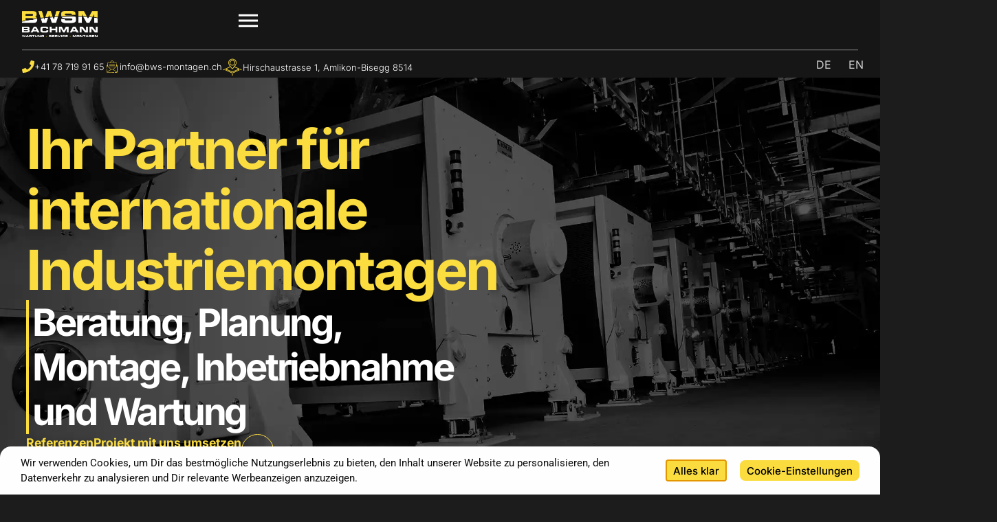

--- FILE ---
content_type: text/html; charset=UTF-8
request_url: https://bws-montagen.ch/
body_size: 46297
content:
<!doctype html>
<html lang="de-DE">
<head>
	<meta charset="UTF-8">
	<meta name="viewport" content="width=device-width, initial-scale=1">
	<link rel="profile" href="https://gmpg.org/xfn/11">
	<script data-cfasync="false" data-no-defer="1" data-no-minify="1" data-no-optimize="1">var ewww_webp_supported=!1;function check_webp_feature(A,e){var w;e=void 0!==e?e:function(){},ewww_webp_supported?e(ewww_webp_supported):((w=new Image).onload=function(){ewww_webp_supported=0<w.width&&0<w.height,e&&e(ewww_webp_supported)},w.onerror=function(){e&&e(!1)},w.src="data:image/webp;base64,"+{alpha:"UklGRkoAAABXRUJQVlA4WAoAAAAQAAAAAAAAAAAAQUxQSAwAAAARBxAR/Q9ERP8DAABWUDggGAAAABQBAJ0BKgEAAQAAAP4AAA3AAP7mtQAAAA=="}[A])}check_webp_feature("alpha");</script><script data-cfasync="false" data-no-defer="1" data-no-minify="1" data-no-optimize="1">var Arrive=function(c,w){"use strict";if(c.MutationObserver&&"undefined"!=typeof HTMLElement){var r,a=0,u=(r=HTMLElement.prototype.matches||HTMLElement.prototype.webkitMatchesSelector||HTMLElement.prototype.mozMatchesSelector||HTMLElement.prototype.msMatchesSelector,{matchesSelector:function(e,t){return e instanceof HTMLElement&&r.call(e,t)},addMethod:function(e,t,r){var a=e[t];e[t]=function(){return r.length==arguments.length?r.apply(this,arguments):"function"==typeof a?a.apply(this,arguments):void 0}},callCallbacks:function(e,t){t&&t.options.onceOnly&&1==t.firedElems.length&&(e=[e[0]]);for(var r,a=0;r=e[a];a++)r&&r.callback&&r.callback.call(r.elem,r.elem);t&&t.options.onceOnly&&1==t.firedElems.length&&t.me.unbindEventWithSelectorAndCallback.call(t.target,t.selector,t.callback)},checkChildNodesRecursively:function(e,t,r,a){for(var i,n=0;i=e[n];n++)r(i,t,a)&&a.push({callback:t.callback,elem:i}),0<i.childNodes.length&&u.checkChildNodesRecursively(i.childNodes,t,r,a)},mergeArrays:function(e,t){var r,a={};for(r in e)e.hasOwnProperty(r)&&(a[r]=e[r]);for(r in t)t.hasOwnProperty(r)&&(a[r]=t[r]);return a},toElementsArray:function(e){return e=void 0!==e&&("number"!=typeof e.length||e===c)?[e]:e}}),e=(l.prototype.addEvent=function(e,t,r,a){a={target:e,selector:t,options:r,callback:a,firedElems:[]};return this._beforeAdding&&this._beforeAdding(a),this._eventsBucket.push(a),a},l.prototype.removeEvent=function(e){for(var t,r=this._eventsBucket.length-1;t=this._eventsBucket[r];r--)e(t)&&(this._beforeRemoving&&this._beforeRemoving(t),(t=this._eventsBucket.splice(r,1))&&t.length&&(t[0].callback=null))},l.prototype.beforeAdding=function(e){this._beforeAdding=e},l.prototype.beforeRemoving=function(e){this._beforeRemoving=e},l),t=function(i,n){var o=new e,l=this,s={fireOnAttributesModification:!1};return o.beforeAdding(function(t){var e=t.target;e!==c.document&&e!==c||(e=document.getElementsByTagName("html")[0]);var r=new MutationObserver(function(e){n.call(this,e,t)}),a=i(t.options);r.observe(e,a),t.observer=r,t.me=l}),o.beforeRemoving(function(e){e.observer.disconnect()}),this.bindEvent=function(e,t,r){t=u.mergeArrays(s,t);for(var a=u.toElementsArray(this),i=0;i<a.length;i++)o.addEvent(a[i],e,t,r)},this.unbindEvent=function(){var r=u.toElementsArray(this);o.removeEvent(function(e){for(var t=0;t<r.length;t++)if(this===w||e.target===r[t])return!0;return!1})},this.unbindEventWithSelectorOrCallback=function(r){var a=u.toElementsArray(this),i=r,e="function"==typeof r?function(e){for(var t=0;t<a.length;t++)if((this===w||e.target===a[t])&&e.callback===i)return!0;return!1}:function(e){for(var t=0;t<a.length;t++)if((this===w||e.target===a[t])&&e.selector===r)return!0;return!1};o.removeEvent(e)},this.unbindEventWithSelectorAndCallback=function(r,a){var i=u.toElementsArray(this);o.removeEvent(function(e){for(var t=0;t<i.length;t++)if((this===w||e.target===i[t])&&e.selector===r&&e.callback===a)return!0;return!1})},this},i=new function(){var s={fireOnAttributesModification:!1,onceOnly:!1,existing:!1};function n(e,t,r){return!(!u.matchesSelector(e,t.selector)||(e._id===w&&(e._id=a++),-1!=t.firedElems.indexOf(e._id)))&&(t.firedElems.push(e._id),!0)}var c=(i=new t(function(e){var t={attributes:!1,childList:!0,subtree:!0};return e.fireOnAttributesModification&&(t.attributes=!0),t},function(e,i){e.forEach(function(e){var t=e.addedNodes,r=e.target,a=[];null!==t&&0<t.length?u.checkChildNodesRecursively(t,i,n,a):"attributes"===e.type&&n(r,i)&&a.push({callback:i.callback,elem:r}),u.callCallbacks(a,i)})})).bindEvent;return i.bindEvent=function(e,t,r){t=void 0===r?(r=t,s):u.mergeArrays(s,t);var a=u.toElementsArray(this);if(t.existing){for(var i=[],n=0;n<a.length;n++)for(var o=a[n].querySelectorAll(e),l=0;l<o.length;l++)i.push({callback:r,elem:o[l]});if(t.onceOnly&&i.length)return r.call(i[0].elem,i[0].elem);setTimeout(u.callCallbacks,1,i)}c.call(this,e,t,r)},i},o=new function(){var a={};function i(e,t){return u.matchesSelector(e,t.selector)}var n=(o=new t(function(){return{childList:!0,subtree:!0}},function(e,r){e.forEach(function(e){var t=e.removedNodes,e=[];null!==t&&0<t.length&&u.checkChildNodesRecursively(t,r,i,e),u.callCallbacks(e,r)})})).bindEvent;return o.bindEvent=function(e,t,r){t=void 0===r?(r=t,a):u.mergeArrays(a,t),n.call(this,e,t,r)},o};d(HTMLElement.prototype),d(NodeList.prototype),d(HTMLCollection.prototype),d(HTMLDocument.prototype),d(Window.prototype);var n={};return s(i,n,"unbindAllArrive"),s(o,n,"unbindAllLeave"),n}function l(){this._eventsBucket=[],this._beforeAdding=null,this._beforeRemoving=null}function s(e,t,r){u.addMethod(t,r,e.unbindEvent),u.addMethod(t,r,e.unbindEventWithSelectorOrCallback),u.addMethod(t,r,e.unbindEventWithSelectorAndCallback)}function d(e){e.arrive=i.bindEvent,s(i,e,"unbindArrive"),e.leave=o.bindEvent,s(o,e,"unbindLeave")}}(window,void 0),ewww_webp_supported=!1;function check_webp_feature(e,t){var r;ewww_webp_supported?t(ewww_webp_supported):((r=new Image).onload=function(){ewww_webp_supported=0<r.width&&0<r.height,t(ewww_webp_supported)},r.onerror=function(){t(!1)},r.src="data:image/webp;base64,"+{alpha:"UklGRkoAAABXRUJQVlA4WAoAAAAQAAAAAAAAAAAAQUxQSAwAAAARBxAR/Q9ERP8DAABWUDggGAAAABQBAJ0BKgEAAQAAAP4AAA3AAP7mtQAAAA==",animation:"UklGRlIAAABXRUJQVlA4WAoAAAASAAAAAAAAAAAAQU5JTQYAAAD/////AABBTk1GJgAAAAAAAAAAAAAAAAAAAGQAAABWUDhMDQAAAC8AAAAQBxAREYiI/gcA"}[e])}function ewwwLoadImages(e){if(e){for(var t=document.querySelectorAll(".batch-image img, .image-wrapper a, .ngg-pro-masonry-item a, .ngg-galleria-offscreen-seo-wrapper a"),r=0,a=t.length;r<a;r++)ewwwAttr(t[r],"data-src",t[r].getAttribute("data-webp")),ewwwAttr(t[r],"data-thumbnail",t[r].getAttribute("data-webp-thumbnail"));for(var i=document.querySelectorAll("div.woocommerce-product-gallery__image"),r=0,a=i.length;r<a;r++)ewwwAttr(i[r],"data-thumb",i[r].getAttribute("data-webp-thumb"))}for(var n=document.querySelectorAll("video"),r=0,a=n.length;r<a;r++)ewwwAttr(n[r],"poster",e?n[r].getAttribute("data-poster-webp"):n[r].getAttribute("data-poster-image"));for(var o,l=document.querySelectorAll("img.ewww_webp_lazy_load"),r=0,a=l.length;r<a;r++)e&&(ewwwAttr(l[r],"data-lazy-srcset",l[r].getAttribute("data-lazy-srcset-webp")),ewwwAttr(l[r],"data-srcset",l[r].getAttribute("data-srcset-webp")),ewwwAttr(l[r],"data-lazy-src",l[r].getAttribute("data-lazy-src-webp")),ewwwAttr(l[r],"data-src",l[r].getAttribute("data-src-webp")),ewwwAttr(l[r],"data-orig-file",l[r].getAttribute("data-webp-orig-file")),ewwwAttr(l[r],"data-medium-file",l[r].getAttribute("data-webp-medium-file")),ewwwAttr(l[r],"data-large-file",l[r].getAttribute("data-webp-large-file")),null!=(o=l[r].getAttribute("srcset"))&&!1!==o&&o.includes("R0lGOD")&&ewwwAttr(l[r],"src",l[r].getAttribute("data-lazy-src-webp"))),l[r].className=l[r].className.replace(/\bewww_webp_lazy_load\b/,"");for(var s=document.querySelectorAll(".ewww_webp"),r=0,a=s.length;r<a;r++)e?(ewwwAttr(s[r],"srcset",s[r].getAttribute("data-srcset-webp")),ewwwAttr(s[r],"src",s[r].getAttribute("data-src-webp")),ewwwAttr(s[r],"data-orig-file",s[r].getAttribute("data-webp-orig-file")),ewwwAttr(s[r],"data-medium-file",s[r].getAttribute("data-webp-medium-file")),ewwwAttr(s[r],"data-large-file",s[r].getAttribute("data-webp-large-file")),ewwwAttr(s[r],"data-large_image",s[r].getAttribute("data-webp-large_image")),ewwwAttr(s[r],"data-src",s[r].getAttribute("data-webp-src"))):(ewwwAttr(s[r],"srcset",s[r].getAttribute("data-srcset-img")),ewwwAttr(s[r],"src",s[r].getAttribute("data-src-img"))),s[r].className=s[r].className.replace(/\bewww_webp\b/,"ewww_webp_loaded");window.jQuery&&jQuery.fn.isotope&&jQuery.fn.imagesLoaded&&(jQuery(".fusion-posts-container-infinite").imagesLoaded(function(){jQuery(".fusion-posts-container-infinite").hasClass("isotope")&&jQuery(".fusion-posts-container-infinite").isotope()}),jQuery(".fusion-portfolio:not(.fusion-recent-works) .fusion-portfolio-wrapper").imagesLoaded(function(){jQuery(".fusion-portfolio:not(.fusion-recent-works) .fusion-portfolio-wrapper").isotope()}))}function ewwwWebPInit(e){ewwwLoadImages(e),ewwwNggLoadGalleries(e),document.arrive(".ewww_webp",function(){ewwwLoadImages(e)}),document.arrive(".ewww_webp_lazy_load",function(){ewwwLoadImages(e)}),document.arrive("videos",function(){ewwwLoadImages(e)}),"loading"==document.readyState?document.addEventListener("DOMContentLoaded",ewwwJSONParserInit):("undefined"!=typeof galleries&&ewwwNggParseGalleries(e),ewwwWooParseVariations(e))}function ewwwAttr(e,t,r){null!=r&&!1!==r&&e.setAttribute(t,r)}function ewwwJSONParserInit(){"undefined"!=typeof galleries&&check_webp_feature("alpha",ewwwNggParseGalleries),check_webp_feature("alpha",ewwwWooParseVariations)}function ewwwWooParseVariations(e){if(e)for(var t=document.querySelectorAll("form.variations_form"),r=0,a=t.length;r<a;r++){var i=t[r].getAttribute("data-product_variations"),n=!1;try{for(var o in i=JSON.parse(i))void 0!==i[o]&&void 0!==i[o].image&&(void 0!==i[o].image.src_webp&&(i[o].image.src=i[o].image.src_webp,n=!0),void 0!==i[o].image.srcset_webp&&(i[o].image.srcset=i[o].image.srcset_webp,n=!0),void 0!==i[o].image.full_src_webp&&(i[o].image.full_src=i[o].image.full_src_webp,n=!0),void 0!==i[o].image.gallery_thumbnail_src_webp&&(i[o].image.gallery_thumbnail_src=i[o].image.gallery_thumbnail_src_webp,n=!0),void 0!==i[o].image.thumb_src_webp&&(i[o].image.thumb_src=i[o].image.thumb_src_webp,n=!0));n&&ewwwAttr(t[r],"data-product_variations",JSON.stringify(i))}catch(e){}}}function ewwwNggParseGalleries(e){if(e)for(var t in galleries){var r=galleries[t];galleries[t].images_list=ewwwNggParseImageList(r.images_list)}}function ewwwNggLoadGalleries(e){e&&document.addEventListener("ngg.galleria.themeadded",function(e,t){window.ngg_galleria._create_backup=window.ngg_galleria.create,window.ngg_galleria.create=function(e,t){var r=$(e).data("id");return galleries["gallery_"+r].images_list=ewwwNggParseImageList(galleries["gallery_"+r].images_list),window.ngg_galleria._create_backup(e,t)}})}function ewwwNggParseImageList(e){for(var t in e){var r=e[t];if(void 0!==r["image-webp"]&&(e[t].image=r["image-webp"],delete e[t]["image-webp"]),void 0!==r["thumb-webp"]&&(e[t].thumb=r["thumb-webp"],delete e[t]["thumb-webp"]),void 0!==r.full_image_webp&&(e[t].full_image=r.full_image_webp,delete e[t].full_image_webp),void 0!==r.srcsets)for(var a in r.srcsets)nggSrcset=r.srcsets[a],void 0!==r.srcsets[a+"-webp"]&&(e[t].srcsets[a]=r.srcsets[a+"-webp"],delete e[t].srcsets[a+"-webp"]);if(void 0!==r.full_srcsets)for(var i in r.full_srcsets)nggFSrcset=r.full_srcsets[i],void 0!==r.full_srcsets[i+"-webp"]&&(e[t].full_srcsets[i]=r.full_srcsets[i+"-webp"],delete e[t].full_srcsets[i+"-webp"])}return e}check_webp_feature("alpha",ewwwWebPInit);</script><!--noptimize--><script id='fp_data_js' class="fupi_no_defer" type="text/javascript" data-no-defer="1" data-no-optimize="1" nowprocket>
			
			var FP = { 'fns' : {} },
				fp = {"loaded":[],"loading":[],"blocked_scripts":[],"waitlist":[],"actions":[],"observers":[],"tools":[],"vars":[],"notice":{"enabled":true,"display_notice":true,"priv_policy_update":1738321456,"blur_page":false,"scroll_lock":false,"hidden":["decline_btn"],"shown":[],"preselected_switches":["stats","pers","market"],"optin_switches":false,"privacy_url":"https:\/\/bws-montagen.ch\/impressum\/","ask_for_consent_again":"1","pp_id":591,"toggle_selector":".fupi_show_cookie_notice, .fp_show_cookie_notice","mode":"optin"},"main":{"track_current_user":true,"is_pro":false,"is_customizer":false,"debug":false,"url":"https:\/\/bws-montagen.ch\/wp-content\/plugins\/full-picture-analytics-cookie-notice\/","bot_list":"none","server_method":"rest","magic_keyword":"tracking"},"track":{"intersections":"-200px 0px -200px 0px","dblclck_time":300,"track_scroll_min":200,"track_scroll_time":5,"formsubm_trackdelay":3,"link_click_delay":false,"reset_timer_on_anchor":false,"track404":false,"redirect404_url":false,"use_mutation_observer":false}},
				fpdata = {"user":{"role":"Visitor","logged_in":false},"page_type":"Front Page","content_id":73,"page_title":"Home","page_id":73,"published":"2024-11-04 14:32:48","author_name":"netframestudios"};fpdata.timezone = Intl.DateTimeFormat().resolvedOptions().timeZone;
fp.notice.vars = {};

(function (FP) {

	'use strict';

	var d = document,
		w = window;

	FP.getUrlParamByName = (name, url = false ) => {
		if ( ! url ) {
            url = window.location.search;
        } else {
            url = url.split('?')[1];
			if ( ! url ) return null;
        };
		// var match = RegExp('[?&]' + name + '=([^&]*)').exec(url);
		// return match && decodeURIComponent(match[1].replace(/\+/g, ' '));
		const queryString = url,
			urlParams = new URLSearchParams(queryString);
		return urlParams.get(name);
	};

	// BROKEN LINK TRACKING + REDIRECT TO A CUSTOM 404 PAGE
	if( fp.track.track404 && fpdata.page_type == "404" && ! FP.getUrlParamByName("broken_link_location") ){
		const location = fp.track.redirect404_url ? new URL( fp.track.redirect404_url ) : window.location;
		window.location = location + ( location.search ? "&" : "?" ) + "broken_link_location=" + ( document.referrer || "direct_traffic_or_unknown" ) + "&broken_link=" + window.location;
	}

	FP.setCookie = (name, value, days = 0, mins = 0, path = "/") => {
		var expires = "";
		if ( days > 0 || mins > 0 ) {
			var date = new Date();
			if (days > 0) {
				date.setTime(date.getTime() + days * 24 * 60 * 60 * 1000);
			} else {
				date.setTime(date.getTime() + mins * 60 * 1000);
			}
			expires = "; expires=" + date.toGMTString();
		};
		d.cookie = name + "=" + value + expires + "; path=" + path + "; sameSite=strict";
	};

	FP.readCookie = name => {
		var nameEQ = name + "=";
		var ca = d.cookie.split(';');
		for (var i = 0; i < ca.length; i++) {
			var c = ca[i];
			while (c.charAt(0) == ' ') {c = c.substring(1, c.length);}
			if (c.indexOf(nameEQ) == 0) return c.substring(nameEQ.length, c.length);
		};
		return null;
	};

	FP.nl2Arr = nl => nl ? [].slice.call(nl) : false;

	FP.findID = (e, c) => {
        if ( c === null ) return null;
        if ( !e ) return false;
        c = c || document;
        return c.getElementById(e);
    };

	FP.findAll = (e, c) => {
		if ( c === null ) return [];
		if ( ! e ) return false;
		c = c || document;
		return FP.nl2Arr(c.querySelectorAll(e));
	};
	
	FP.loadScript = scr_id => {
		
		let temp_script = FP.findID( scr_id + '_temp' ),
			new_script = document.createElement('script');

		new_script.innerHTML = temp_script.innerHTML;
		temp_script.parentNode.insertBefore(new_script, temp_script.nextSibling);
		temp_script.remove();

		fp.loaded.push( scr_id );
		if ( fp.main.debug ) console.log("[FP] 3rd party script loaded: " + scr_id);
	};

	FP.getRandomStr = ()=>{
		return ( Math.random() + 1 ).toString(36).substring(2);
	};

	FP.deleteCookie = name => { FP.setCookie(name, "", -1); };

    FP.getInner = function (vals, splitter = ".") {
        
        let args = Array.isArray(vals) ? vals : vals.split(splitter).map( arg => arg.trim() ),
            obj = window[args.shift()];

        for (var i = 0; i < args.length; i++) {
            var prop = args[i];
            if (! obj || ! obj.hasOwnProperty(prop)) return false;
            obj = obj[prop];
        };

        return obj;
    };

	FP.runFn = ( fn_name, args_arr ) => {
			
		let fn = FP.getInner( fn_name, "." );
		
		if ( fn ) {
			args_arr ? fn( ...args_arr ) : fn();
		} else {
			fp.waitlist[fn_name] = typeof args_arr === 'undefined' ? [] : args_arr;
		};
	};

	FP.enqueueFn = ( fn_name ) => {
		let fn = FP.getInner( fn_name, "." );
		if ( fp.waitlist[fn_name] ) fn( ...fp.waitlist[fn_name] );
	}

	FP.getScript = ( url, cb, attrs, type = 'script', fallback = false ) => {

		attrs = attrs || false;
		var s = "";

		if ( type == "img" ) {
			s = d.createElement('img');
			s.src = url;
		} else if ( type == "link" ) {
			s = d.createElement('link');
			s.href = url;
		} else {
			s = d.createElement('script')
			s.src = url;
			s.type = 'application/javascript';
		}

		s.onerror = ()=>{ 
			if ( fallback ) FP.getScript( fallback, cb, attrs, type );
		};

		if (attrs) {
			for (var key in attrs) {
				if ( key !== "/" ) s.setAttribute(key, attrs[key]);
			}
		}

		d.getElementsByTagName("head")[0].appendChild(s);
		if (cb) s.onload = cb;
	};

	FP.sendEvt = (evt_name, details_a) => {
        var details = details_a ? { 'detail' : details_a } : {},
            fp_event = new CustomEvent( evt_name, details );
        document.dispatchEvent(fp_event);
    };

	FP.prepareProduct = ( type, id, data ) => {
		
		if ( type !== "cart_item" ) fpdata.woo.products[id] = fpdata.woo.products[id] ? { ...fpdata.woo.products[id], ...data } : data;
		
		if ( type == 'single' || type == 'teaser' ) {

			// prepare products after all load
			if ( fp.vars.wooImpressTimeout ) clearTimeout( fp.vars.wooImpressTimeout );
			fp.vars.wooImpressTimeout = setTimeout( () => FP.runFn( "FP.fns.prepare_teaser_and_single" ), 200 );
		}
    };

	// Change the value of track_current_user to true if there is a cookie "fp_track_me"
	let track_me = FP.readCookie('fp_track_me');
	if ( track_me ) {
		fp.main.track_current_user = true;
	};

	// CHECK FOR BOT TRAFFIC
	// -- modified version of https://stackoverflow.com/a/65563155/7702522
	
	// BOT CHECK (instant)
	fpdata.is_robot = (() => {
		
		// SMALL list
		if ( fp.main.bot_list == "basic" ) {
			
			const robots = new RegExp([/bot/,/spider/,/crawl/,/APIs-Google/,/AdsBot/,/Googlebot/,/mediapartners/,/Google Favicon/,/FeedFetcher/,/Google-Read-Aloud/,/googleweblight/,/bingbot/,/yandex/,/baidu/,/duckduck/,/Yahoo Link Preview/,/ia_archiver/,/facebookexternalhit/,/pinterest\.combot/,/redditbot/,/slackbot/,/Twitterbot/,/WhatsApp/,/S[eE][mM]rushBot/].map((r) => r.source).join("|"),"i");

			return robots.test(navigator.userAgent);

		// BIG list
		} else if ( fp.main.bot_list == "big" ) {

			const robots = new RegExp([
				/Googlebot/, /AdsBot/, /Feedfetcher-Google/, /Mediapartners-Google/, /Mediapartners/, /APIs-Google/, 
				/Google-InspectionTool/, /Storebot-Google/, /GoogleOther/, /bingbot/, /Slurp/, /wget/, /LinkedInBot/, 
				/Python-urllib/, /python-requests/, /aiohttp/, /httpx/, /libwww-perl/, /httpunit/, /Nutch/, 
				/Go-http-client/, /phpcrawl/, /msnbot/, /jyxobot/, /FAST-WebCrawler/, /FAST Enterprise Crawler/, 
				/BIGLOTRON/, /Teoma/, /convera/, /seekbot/, /Gigabot/, /Gigablast/, /exabot/, /ia_archiver/, 
				/GingerCrawler/, /webmon/, /HTTrack/, /grub\.org/, /UsineNouvelleCrawler/, /antibot/, 
				/netresearchserver/, /speedy/, /fluffy/, /findlink/, /msrbot/, /panscient/, /yacybot/, /AISearchBot/, 
				/ips-agent/, /tagoobot/, /MJ12bot/, /woriobot/, /yanga/, /buzzbot/, /mlbot/, /yandex\.combots/, 
				/purebot/, /Linguee Bot/, /CyberPatrol/, /voilabot/, /Baiduspider/, /citeseerxbot/, /spbot/, 
				/twengabot/, /postrank/, /Turnitin/, /scribdbot/, /page2rss/, /sitebot/, /linkdex/, /Adidxbot/, 
				/ezooms/, /dotbot/, /Mail\.RU_Bot/, /discobot/, /heritrix/, /findthatfile/, /europarchive\.org/, 
				/NerdByNature\.Bot/, /sistrix crawler/, /Ahrefs/, /fuelbot/, /CrunchBot/, /IndeedBot/, 
				/mappydata/, /woobot/, /ZoominfoBot/, /PrivacyAwareBot/, /Multiviewbot/, /SWIMGBot/, /Grobbot/, 
				/eright/, /Apercite/, /semanticbot/, /Aboundex/, /domaincrawler/, /wbsearchbot/, /summify/, /CCBot/, 
				/edisterbot/, /SeznamBot/, /ec2linkfinder/, /gslfbot/, /aiHitBot/, /intelium_bot/, 
				/facebookexternalhit/, /Yeti/, /RetrevoPageAnalyzer/, /lb-spider/, /Sogou/, /lssbot/, /careerbot/, 
				/wotbox/, /wocbot/, /ichiro/, /DuckDuckBot/, /lssrocketcrawler/, /drupact/, /webcompanycrawler/, 
				/acoonbot/, /openindexspider/, /gnam gnam spider/, /web-archive-net\.com\.bot/, /backlinkcrawler/, 
				/coccoc/, /integromedb/, /content crawler spider/, /toplistbot/, /it2media-domain-crawler/, 
				/ip-web-crawler\.com/, /siteexplorer\.info/, /elisabot/, /proximic/, /changedetection/, /arabot/, 
				/WeSEE:Search/, /niki-bot/, /CrystalSemanticsBot/, /rogerbot/, /360Spider/, /psbot/, 
				/InterfaxScanBot/, /CC Metadata Scaper/, /g00g1e\.net/, /GrapeshotCrawler/, /urlappendbot/, 
				/brainobot/, /fr-crawler/, /binlar/, /SimpleCrawler/, /Twitterbot/, /cXensebot/, /smtbot/, 
				/bnf\.fr_bot/, /A6-Indexer/, /ADmantX/, /Facebot/, /OrangeBot/, /memorybot/, /AdvBot/, 
				/MegaIndex/, /SemanticScholarBot/, /ltx71/, /nerdybot/, /xovibot/, /BUbiNG/, /Qwantify/, 
				/archive\.org_bot/, /Applebot/, /TweetmemeBot/, /crawler4j/, /findxbot/, /SemrushBot/, 
				/yoozBot/, /lipperhey/, /Y!J/, /Domain Re-Animator Bot/, /AddThis/, /Screaming Frog SEO Spider/, 
				/MetaURI/, /Scrapy/, /Livelapbot/, /OpenHoseBot/, /CapsuleChecker/, /collection@infegy\.com/, 
				/IstellaBot/, /DeuSu/, /betaBot/, /Cliqzbot/, /MojeekBot/, /netEstate NE Crawler/, 
				/SafeSearch microdata crawler/, /Gluten Free Crawler/, /Sonic/, /Sysomos/, /Trove/, /deadlinkchecker/, 
				/Slack-ImgProxy/, /Embedly/, /RankActiveLinkBot/, /iskanie/, /SafeDNSBot/, /SkypeUriPreview/, 
				/Veoozbot/, /Slackbot/, /redditbot/, /datagnionbot/, /Google-Adwords-Instant/, /adbeat_bot/, 
				/WhatsApp/, /contxbot/, /pinterest\.combot/, /electricmonk/, /GarlikCrawler/, /BingPreview/, 
				/vebidoobot/, /FemtosearchBot/, /Yahoo Link Preview/, /MetaJobBot/, /DomainStatsBot/, /mindUpBot/, 
				/Daum/, /Jugendschutzprogramm-Crawler/, /Xenu Link Sleuth/, /Pcore-HTTP/, /moatbot/, /KosmioBot/, 
				/pingdom/, /AppInsights/, /PhantomJS/, /Gowikibot/, /PiplBot/, /Discordbot/, /TelegramBot/, 
				/Jetslide/, /newsharecounts/, /James BOT/, /Barkrowler/, /TinEye/, /SocialRankIOBot/, 
				/trendictionbot/, /Ocarinabot/, /epicbot/, /Primalbot/, /DuckDuckGo-Favicons-Bot/, /GnowitNewsbot/, 
				/Leikibot/, /LinkArchiver/, /YaK/, /PaperLiBot/, /Digg Deeper/, /dcrawl/, /Snacktory/, /AndersPinkBot/, 
				/Fyrebot/, /EveryoneSocialBot/, /Mediatoolkitbot/, /Luminator-robots/, /ExtLinksBot/, /SurveyBot/, 
				/NING/, /okhttp/, /Nuzzel/, /omgili/, /PocketParser/, /YisouSpider/, /um-LN/, /ToutiaoSpider/, 
				/MuckRack/, /Jamie's Spider/, /AHC/, /NetcraftSurveyAgent/, /Laserlikebot/, /^Apache-HttpClient/, 
				/AppEngine-Google/, /Jetty/, /Upflow/, /Thinklab/, /Traackr\.com/, /Twurly/, /Mastodon/, /http_get/, 
				/DnyzBot/, /botify/, /007ac9 Crawler/, /BehloolBot/, /BrandVerity/, /check_http/, /BDCbot/, 
				/ZumBot/, /EZID/, /ICC-Crawler/, /ArchiveBot/, /^LCC /, /filterdb\.iss\.netcrawler/, /BLP_bbot/, 
				/BomboraBot/, /Buck/, /Companybook-Crawler/, /Genieo/, /magpie-crawler/, /MeltwaterNews/,
				/Moreover/,/newspaper/,/ScoutJet/,/sentry/,/StorygizeBot/,/UptimeRobot/,/OutclicksBot/,
				/seoscanners/,/Hatena/,/Google Web Preview/,/MauiBot/,/AlphaBot/,/SBL-BOT/,/IAS crawler/,
				/adscanner/,/Netvibes/,/acapbot/,/Baidu-YunGuanCe/,/bitlybot/,/blogmuraBot/,/Bot\.AraTurka\.com/,
				/bot-pge\.chlooe\.com/,/BoxcarBot/,/BTWebClient/,/ContextAd Bot/,/Digincore bot/,/Disqus/,/Feedly/,
				/Fetch/,/Fever/,/Flamingo_SearchEngine/,/FlipboardProxy/,/g2reader-bot/,/G2 Web Services/,/imrbot/,
				/K7MLWCBot/,/Kemvibot/,/Landau-Media-Spider/,/linkapediabot/,/vkShare/,/Siteimprove\.com/,/BLEXBot/,
				/DareBoost/,/ZuperlistBot/,/Miniflux/,/Feedspot/,/Diffbot/,/SEOkicks/,/tracemyfile/,/Nimbostratus-Bot/,
				/zgrab/,/PR-CY\.RU/,/AdsTxtCrawler/,/Datafeedwatch/,/Zabbix/,/TangibleeBot/,/google-xrawler/,/axios/,
				/Amazon CloudFront/,/Pulsepoint/,/CloudFlare-AlwaysOnline/,/Google-Structured-Data-Testing-Tool/,
				/WordupInfoSearch/,/WebDataStats/,/HttpUrlConnection/,/Seekport Crawler/,/ZoomBot/,/VelenPublicWebCrawler/,
				/MoodleBot/,/jpg-newsbot/,/outbrain/,/W3C_Validator/,/Validator\.nu/,/W3C-checklink/,/W3C-mobileOK/,
				/W3C_I18n-Checker/,/FeedValidator/,/W3C_CSS_Validator/,/W3C_Unicorn/,/Google-PhysicalWeb/,/Blackboard/,
				/ICBot/,/BazQux/,/Twingly/,/Rivva/,/Experibot/,/awesomecrawler/,/Dataprovider\.com/,/GroupHigh/,
				/theoldreader\.com/,/AnyEvent/,/Uptimebot\.org/,/Nmap Scripting Engine/,/2ip\.ru/,/Clickagy/,
				/Caliperbot/,/MBCrawler/,/online-webceo-bot/,/B2B Bot/,/AddSearchBot/,/Google Favicon/,/HubSpot/,
				/Chrome-Lighthouse/,/HeadlessChrome/,/CheckMarkNetwork/,/www\.uptime\.com/,/Streamline3Bot/,/serpstatbot/,
				/MixnodeCache/,/^curl/,/SimpleScraper/,/RSSingBot/,/Jooblebot/,/fedoraplanet/,/Friendica/,/NextCloud/,
				/Tiny Tiny RSS/,/RegionStuttgartBot/,/Bytespider/,/Datanyze/,/Google-Site-Verification/,/TrendsmapResolver/,
				/tweetedtimes/,/NTENTbot/,/Gwene/,/SimplePie/,/SearchAtlas/,/Superfeedr/,/feedbot/,/UT-Dorkbot/,/Amazonbot/,
				/SerendeputyBot/,/Eyeotabot/,/officestorebot/,/Neticle Crawler/,/SurdotlyBot/,/LinkisBot/,/AwarioSmartBot/,
				/AwarioRssBot/,/RyteBot/,/FreeWebMonitoring SiteChecker/,/AspiegelBot/,/NAVER Blog Rssbot/,/zenback bot/,
				/SentiBot/,/Domains Project/,/Pandalytics/,/VKRobot/,/bidswitchbot/,/tigerbot/,/NIXStatsbot/,/Atom Feed Robot/,
				/curebot/,/PagePeeker/,/Vigil/,/rssbot/,/startmebot/,/JobboerseBot/,/seewithkids/,/NINJA bot/,/Cutbot/,
				/BublupBot/,/BrandONbot/,/RidderBot/,/Taboolabot/,/Dubbotbot/,/FindITAnswersbot/,/infoobot/,/Refindbot/,
				/BlogTraffic\d\.\d+ Feed-Fetcher/,/SeobilityBot/,/Cincraw/,/Dragonbot/,/VoluumDSP-content-bot/,/FreshRSS/,
				/BitBot/,/^PHP-Curl-Class/,/Google-Certificates-Bridge/,/centurybot/,/Viber/,/e\.ventures Investment Crawler/,
				/evc-batch/,/PetalBot/,/virustotal/,/(^| )PTST/,/minicrawler/,/Cookiebot/,/trovitBot/,/seostar\.co/,/IonCrawl/,
				/Uptime-Kuma/,/SeekportBot/,/FreshpingBot/,/Feedbin/,/CriteoBot/,/Snap URL Preview Service/,/Better Uptime Bot/,
				/RuxitSynthetic/,/Google-Read-Aloud/,/ValveSteam/,/OdklBot/,/GPTBot/,/ChatGPT-User/,/YandexRenderResourcesBot/,
				/LightspeedSystemsCrawler/,/ev-crawler/,/BitSightBot/,/woorankreview/,/Google-Safety/,/AwarioBot/,/DataForSeoBot/,
				/Linespider/,/WellKnownBot/,/A Patent Crawler/,/StractBot/,/search\.marginalia\.nu/,/YouBot/,/Nicecrawler/,/Neevabot/,
				/BrightEdge Crawler/,/SiteCheckerBotCrawler/,/TombaPublicWebCrawler/,/CrawlyProjectCrawler/,/KomodiaBot/,/KStandBot/,
				/CISPA Webcrawler/,/MTRobot/,/hyscore\.io/,/AlexandriaOrgBot/,/2ip bot/,/Yellowbrandprotectionbot/,/SEOlizer/,
				/vuhuvBot/,/INETDEX-BOT/,/Synapse/,/t3versionsBot/,/deepnoc/,/Cocolyzebot/,/hypestat/,/ReverseEngineeringBot/,
				/sempi\.tech/,/Iframely/,/MetaInspector/,/node-fetch/,/lkxscan/,/python-opengraph/,/OpenGraphCheck/,
				/developers\.google\.com\+websnippet/,/SenutoBot/,/MaCoCu/,/NewsBlur/,/inoreader/,/NetSystemsResearch/,/PageThing/,
				/WordPress/,/PhxBot/,/ImagesiftBot/,/Expanse/,/InternetMeasurement/,/^BW/,/GeedoBot/,/Audisto Crawler/,
				/PerplexityBot/,/claudebot/,/Monsidobot/,/GroupMeBot/].map((r) => r.source).join("|"),"i");

				return robots.test(navigator.userAgent);

		} else {
			return false;
		};
	})();

	// GENERATE A RANDOM STRING FOR VARIOUS USES
	fp.random = FP.getRandomStr(7);

	// SET INITIAL GTAG, GTM AND MS ADS STUFF

	// First, we set the dataLayers for GA, GAds and MS Ads

	window.dataLayer = window.dataLayer || [];
	window.gtag = function(){window.dataLayer.push(arguments);}
	window.uetq = window.uetq || [];
	
	// next, we set a separate GTM DataLayer if it has DL Protection enabled

	if ( fp.gtm ) {
		fp.gtm.datalayer = ! fp.gtm.datalayer || fp.gtm.datalayer == "default" ? "dataLayer" : "fupi_dataLayer";
		if ( fp.gtm.datalayer == "fupi_dataLayer" ){
			window[fp.gtm.datalayer] = window[fp.gtm.datalayer] || [];
			window.fupi_gtm_gtag = function(){window[fp.gtm.datalayer].push(arguments);} // gtag used for consents
		}
	};

	// UPDATE COOKIE DATA - fupi_cookies and fpdata.cookies

	let magic_keyw = FP.getUrlParamByName( fp.main.magic_keyword ),
		ga4_debug = FP.getUrlParamByName("ga4_debug"),
		cookies = FP.readCookie('fp_cookie');
	
	cookies = cookies ? JSON.parse(cookies) : false;

	fpdata.cookies = false;

	if ( magic_keyw && magic_keyw == 'off' ){

		var updated_cookies = { 'stats' : false, 'personalisation' : false, 'marketing' : false, 'disabled' : true };

		fp.main.track_current_user = false;
		FP.setCookie('fp_cookie', JSON.stringify(updated_cookies), 7300 );
		fpdata.cookies = updated_cookies;

	} else if ( ga4_debug ){

		if ( ga4_debug == 'on' ) {
			
			var updated_cookies = { 'stats' : true, 'personalisation' : true, 'marketing' : true, 'disabled' : false, 'ga4_debug' : 'on' };
	
			if ( cookies && cookies.pp_pub ) updated_cookies.pp_pub = cookies.pp_pub;
			if ( cookies && cookies.tools ) updated_cookies.tools = cookies.tools;
	
			FP.setCookie('fp_cookie', JSON.stringify(updated_cookies), 7300 );
			fpdata.cookies = updated_cookies;

		} else if ( ga4_debug == 'off' ) {
			var updated_cookies = { 'stats' : true, 'personalisation' : true, 'marketing' : true, 'disabled' : false };
	
			if ( cookies && cookies.pp_pub ) updated_cookies.pp_pub = cookies.pp_pub;
			if ( cookies && cookies.tools ) updated_cookies.tools = cookies.tools;
	
			FP.setCookie('fp_cookie', JSON.stringify(updated_cookies), 7300 );
			fpdata.cookies = updated_cookies;
		}

	} else if ( FP.getUrlParamByName("reset_cookies") || ( magic_keyw && ( magic_keyw == 'reset' || magic_keyw == 'on' ) ) ){

		FP.deleteCookie('fp_cookie');

	} else {

		var changed = false;

		if ( cookies ) {
			if ( cookies.disabled ) {

				var updated_cookies = { 'stats' : false, 'personalisation' : false, 'marketing' : false, 'disabled' : true };
				
				fp.main.track_current_user = false;
				FP.setCookie('fp_cookie', JSON.stringify(updated_cookies), 7300 );
				fpdata.cookies = updated_cookies;

			} else if ( fp.notice ) {

				// ask for consent again

				if ( ! fp.notice.dont_ask_again ) {

					if ( fp.notice.priv_policy_update ) {
						if ( ! cookies.pp_pub || cookies.pp_pub != fp.notice.priv_policy_update ) changed = true;
					}
					
					if ( fp.tools ){
						if ( ! cookies.tools || ! fp.tools.every( id => cookies.tools.includes(id) ) ) changed = true;
					}
				}
		
				if ( changed ) {
					FP.deleteCookie('fp_cookie');
				} else {
					fpdata.cookies = cookies;
					if ( fpdata.cookies.disabled ) fp.main.track_current_user = false;
				}
			}
		}
	}

	//
	// CONSENT BANNER 
	//
	
	if ( fp.main.track_current_user && ! fp.main.is_customizer && fp.notice.enabled && ! fpdata.cookies && fp.notice.display_notice ) {
		
		// BLUR BACKGROUND
		if ( fp.notice.blur_page ) {
			document.getElementsByTagName( 'html' )[0].classList.add('fupi_blur');
		}
		
		// LOCK PAGESCROLL
		if ( fp.notice.scroll_lock ) {
			document.getElementsByTagName( 'html' )[0].classList.add('fupi_scroll_lock');
		}
	}

	FP.updateConsents = () => {

		if ( fp.vars.use_other_cmp ) return;

		if ( fp.main.debug ) console.log('[FP] Updating consents');
		
		// if the user made a choice in the past
		if ( fpdata.cookies ){
			fpdata.consents = {
				'can_track_stats' : fpdata.cookies.stats || false,
				'can_track_pers' : fpdata.cookies.personalisation || false,
				'can_track_market' : fpdata.cookies.marketing || false,
			};

		// if no choice was made in the past
		} else {
			
			// deny all if consent banner is in optin mode
			if ( fp.notice.enabled && fp.notice.mode == "optin" ) {
				fpdata.consents = {
					'can_track_stats' : false,
					'can_track_pers' : false,
					'can_track_market' : false,
				}
			
			// agree to all if consent banner is disabled or we are in optout or notification mode
			} else {
			 	fpdata.consents = {
					'can_track_stats' : true,
					'can_track_pers' : true,
					'can_track_market' : true,
				}
			}
		}

		if ( ! fp.main.is_customizer ) {

			// set MS Ads consent
			
			window.uetq.push( "consent", "default", {
				"ad_storage": "denied"
			});
			
			if ( fpdata.cookies ){
				if ( fpdata.cookies.stats && fpdata.cookies.marketing ) {
					window.uetq.push( "consent", "update", {
						"ad_storage": "granted"
					});
				}
			} else {
				if ( ! ( fp.notice.enabled && fp.notice.mode == "optin" ) ) {
					window.uetq.push( "consent", "update", {
						"ad_storage": "granted"
					});
				}
			}
			
			// Set GTAG consents

			["gtag", "fupi_gtm_gtag"].forEach( tag_name => {

				if ( tag_name == "fupi_gtm_gtag" && ! window.fupi_gtm_gtag ) return;

				// set defaults to denied

				window[tag_name]("consent", "default", {
					"ad_storage": "denied",
					"ad_user_data" : "denied",
					"ad_personalization" : "denied",
					"analytics_storage": "denied",
					"personalization_storage": "denied",
					"functionality_storage": "denied",
					"security_storage": "granted",
				});

				// update if the user made a choice in the past
				if ( fpdata.cookies ){
					
					window[tag_name]("consent", "update", {
						"ad_storage": fpdata.cookies.marketing ? "granted" : "denied",
						"ad_user_data" : fpdata.cookies.marketing ? "granted" : "denied",
						"ad_personalization" : fpdata.cookies.marketing ? "granted" : "denied",
						"analytics_storage": fpdata.cookies.stats ? "granted" : "denied",
						"personalization_storage": fpdata.cookies.personalisation ? "granted" : "denied",
						"functionality_storage": fpdata.cookies.personalisation ? "granted" : "denied",
						"security_storage": "granted",
					});
					
					if ( fp.main.debug ) console.log("[FP] Google consents set to user choices");
				
				// if no choice was made in the past
				} else {
					
					// agree to all if consent banner is disabled or is in optout or notification mode
					if ( ! ( fp.notice.enabled && fp.notice.mode == "optin" ) ) {
						
						window[tag_name]("consent", "update", {
							"ad_storage": "granted",
							"ad_user_data" : "granted",
							"ad_personalization" : "granted",
							"analytics_storage": "granted",
							"personalization_storage": "granted",
							"functionality_storage": "granted",
							"security_storage": "granted",
						});
					
						if ( fp.main.debug ) console.log("[FP] All Google consents granted");
					};
				}
			} );
			
			// we set URL Passthrough for standard GTAG
			if ( fp?.gtag?.url_passthrough && fp.notice.enabled && ( fp.notice.mode == "optin" || fp.notice.mode == "optout" ) ) {
				window.gtag("set", "url_passthrough", true);
			};
		}
    }
	
	let uses_geo = false;

	FP.postToServer = ( event_data_a, cb = false ) => {

		if ( fpdata.is_robot ) return;
		if ( fp.main.debug ) console.log( "[FP] Posting to server", event_data_a );

		let fetch_url = fp.main.server_method == "rest" ? "/index.php?rest_route=/fupi/v1/sender" : "/wp-admin/admin-ajax.php?action=fupi_ajax";

		if ( fp.main.debug || event_data_a[0][0] == 'cdb') {
		
			fetch( fetch_url, {
				method: "POST",
				body: JSON.stringify( event_data_a ),
				credentials: 'same-origin',
				headers: {
					"Content-type": "application/json; charset=UTF-8",
					// "X-WP-Nonce": fp_nonce
				}
			})
			.then((response) => response.json())
			.then((json) => {
				if ( cb ) { 
					cb(json);
				} else {
					console.log( "[FP] Server response", json);
				}
			});

		} else {

			fetch( fetch_url, {
				method: "POST",
				credentials: 'same-origin',
				body: JSON.stringify( event_data_a ),
				headers: {
					"Content-type": "application/json; charset=UTF-8",
					// "X-WP-Nonce": fp_nonce
				}
			});
		}
	};

	if ( ! uses_geo ) {
		fpdata.country = 'unknown';
		FP.updateConsents();
		fp.ready = true;
	}

})(FP);</script><!--/noptimize--><meta name='robots' content='index, follow, max-image-preview:large, max-snippet:-1, max-video-preview:-1' />
<link rel="alternate" href="https://bws-montagen.ch/" hreflang="de" />
<link rel="alternate" href="https://bws-montagen.ch/en/home-english/" hreflang="en" />

	<!-- This site is optimized with the Yoast SEO plugin v26.6 - https://yoast.com/wordpress/plugins/seo/ -->
	<title>BWSM - Internationale Industriemontagen</title>
	<meta name="description" content="Ihr Partner für internationale Industriemontagen - Beratung, Planung, Montage, Inbetriebnahme und Wartung. Wir sind weltweit unterwegs." />
	<link rel="canonical" href="https://bws-montagen.ch/" />
	<meta property="og:locale" content="de_DE" />
	<meta property="og:locale:alternate" content="en_US" />
	<meta property="og:type" content="website" />
	<meta property="og:title" content="BWSM - Internationale Industriemontagen" />
	<meta property="og:description" content="Ihr Partner für internationale Industriemontagen - Beratung, Planung, Montage, Inbetriebnahme und Wartung. Wir sind weltweit unterwegs." />
	<meta property="og:url" content="https://bws-montagen.ch/" />
	<meta property="og:site_name" content="BWSM" />
	<meta property="article:modified_time" content="2025-03-07T14:57:39+00:00" />
	<meta property="og:image" content="https://bws-montagen.ch/wp-content/uploads/2025/02/BWSM_internationale-Industriemontagen.webp" />
	<meta property="og:image:width" content="780" />
	<meta property="og:image:height" content="272" />
	<meta property="og:image:type" content="image/webp" />
	<meta name="twitter:card" content="summary_large_image" />
	<meta name="twitter:title" content="BWSM - Internationale Industriemontagen" />
	<meta name="twitter:description" content="Ihr Partner für internationale Industriemontagen - Beratung, Planung, Montage, Inbetriebnahme und Wartung. Wir sind weltweit unterwegs." />
	<meta name="twitter:image" content="https://bws-montagen.ch/wp-content/uploads/2025/02/BWSM_internationale-Industriemontagen.webp" />
	<script type="application/ld+json" class="yoast-schema-graph">{"@context":"https://schema.org","@graph":[{"@type":"WebPage","@id":"https://bws-montagen.ch/","url":"https://bws-montagen.ch/","name":"BWSM - Internationale Industriemontagen","isPartOf":{"@id":"https://bws-montagen.ch/#website"},"about":{"@id":"https://bws-montagen.ch/#organization"},"primaryImageOfPage":{"@id":"https://bws-montagen.ch/#primaryimage"},"image":{"@id":"https://bws-montagen.ch/#primaryimage"},"thumbnailUrl":"https://bws-montagen.ch/wp-content/uploads/2025/02/Favicon_BWSM_512x512px.webp","datePublished":"2024-11-04T14:32:48+00:00","dateModified":"2025-03-07T14:57:39+00:00","description":"Ihr Partner für internationale Industriemontagen - Beratung, Planung, Montage, Inbetriebnahme und Wartung. Wir sind weltweit unterwegs.","breadcrumb":{"@id":"https://bws-montagen.ch/#breadcrumb"},"inLanguage":"de","potentialAction":[{"@type":"ReadAction","target":["https://bws-montagen.ch/"]}]},{"@type":"ImageObject","inLanguage":"de","@id":"https://bws-montagen.ch/#primaryimage","url":"https://bws-montagen.ch/wp-content/uploads/2025/02/Favicon_BWSM_512x512px.webp","contentUrl":"https://bws-montagen.ch/wp-content/uploads/2025/02/Favicon_BWSM_512x512px.webp","width":676,"height":676,"caption":"BWSM - Ihr Partner für internationale Industriemontagen"},{"@type":"BreadcrumbList","@id":"https://bws-montagen.ch/#breadcrumb","itemListElement":[{"@type":"ListItem","position":1,"name":"Startseite"}]},{"@type":"WebSite","@id":"https://bws-montagen.ch/#website","url":"https://bws-montagen.ch/","name":"BWSM","description":"Ihr Partner für internationale Industriemontagen","publisher":{"@id":"https://bws-montagen.ch/#organization"},"potentialAction":[{"@type":"SearchAction","target":{"@type":"EntryPoint","urlTemplate":"https://bws-montagen.ch/?s={search_term_string}"},"query-input":{"@type":"PropertyValueSpecification","valueRequired":true,"valueName":"search_term_string"}}],"inLanguage":"de"},{"@type":"Organization","@id":"https://bws-montagen.ch/#organization","name":"BWSM","url":"https://bws-montagen.ch/","logo":{"@type":"ImageObject","inLanguage":"de","@id":"https://bws-montagen.ch/#/schema/logo/image/","url":"https://bws-montagen.ch/wp-content/uploads/2025/02/BWSM_internationale-Industriemontagen.webp","contentUrl":"https://bws-montagen.ch/wp-content/uploads/2025/02/BWSM_internationale-Industriemontagen.webp","width":780,"height":272,"caption":"BWSM"},"image":{"@id":"https://bws-montagen.ch/#/schema/logo/image/"}}]}</script>
	<!-- / Yoast SEO plugin. -->


<link rel='dns-prefetch' href='//www.googletagmanager.com' />
<link rel="alternate" type="application/rss+xml" title="BWSM &raquo; Feed" href="https://bws-montagen.ch/feed/" />
<link rel="alternate" type="application/rss+xml" title="BWSM &raquo; Kommentar-Feed" href="https://bws-montagen.ch/comments/feed/" />
<link rel="alternate" title="oEmbed (JSON)" type="application/json+oembed" href="https://bws-montagen.ch/wp-json/oembed/1.0/embed?url=https%3A%2F%2Fbws-montagen.ch%2F&#038;lang=de" />
<link rel="alternate" title="oEmbed (XML)" type="text/xml+oembed" href="https://bws-montagen.ch/wp-json/oembed/1.0/embed?url=https%3A%2F%2Fbws-montagen.ch%2F&#038;format=xml&#038;lang=de" />
<style id='wp-img-auto-sizes-contain-inline-css'>
img:is([sizes=auto i],[sizes^="auto," i]){contain-intrinsic-size:3000px 1500px}
/*# sourceURL=wp-img-auto-sizes-contain-inline-css */
</style>
<link rel='stylesheet' id='hfe-widgets-style-css' href='https://bws-montagen.ch/wp-content/plugins/header-footer-elementor/inc/widgets-css/frontend.css?ver=2.7.0' media='all' />
<style id='wp-emoji-styles-inline-css'>

	img.wp-smiley, img.emoji {
		display: inline !important;
		border: none !important;
		box-shadow: none !important;
		height: 1em !important;
		width: 1em !important;
		margin: 0 0.07em !important;
		vertical-align: -0.1em !important;
		background: none !important;
		padding: 0 !important;
	}
/*# sourceURL=wp-emoji-styles-inline-css */
</style>
<style id='global-styles-inline-css'>
:root{--wp--preset--aspect-ratio--square: 1;--wp--preset--aspect-ratio--4-3: 4/3;--wp--preset--aspect-ratio--3-4: 3/4;--wp--preset--aspect-ratio--3-2: 3/2;--wp--preset--aspect-ratio--2-3: 2/3;--wp--preset--aspect-ratio--16-9: 16/9;--wp--preset--aspect-ratio--9-16: 9/16;--wp--preset--color--black: #000000;--wp--preset--color--cyan-bluish-gray: #abb8c3;--wp--preset--color--white: #ffffff;--wp--preset--color--pale-pink: #f78da7;--wp--preset--color--vivid-red: #cf2e2e;--wp--preset--color--luminous-vivid-orange: #ff6900;--wp--preset--color--luminous-vivid-amber: #fcb900;--wp--preset--color--light-green-cyan: #7bdcb5;--wp--preset--color--vivid-green-cyan: #00d084;--wp--preset--color--pale-cyan-blue: #8ed1fc;--wp--preset--color--vivid-cyan-blue: #0693e3;--wp--preset--color--vivid-purple: #9b51e0;--wp--preset--gradient--vivid-cyan-blue-to-vivid-purple: linear-gradient(135deg,rgb(6,147,227) 0%,rgb(155,81,224) 100%);--wp--preset--gradient--light-green-cyan-to-vivid-green-cyan: linear-gradient(135deg,rgb(122,220,180) 0%,rgb(0,208,130) 100%);--wp--preset--gradient--luminous-vivid-amber-to-luminous-vivid-orange: linear-gradient(135deg,rgb(252,185,0) 0%,rgb(255,105,0) 100%);--wp--preset--gradient--luminous-vivid-orange-to-vivid-red: linear-gradient(135deg,rgb(255,105,0) 0%,rgb(207,46,46) 100%);--wp--preset--gradient--very-light-gray-to-cyan-bluish-gray: linear-gradient(135deg,rgb(238,238,238) 0%,rgb(169,184,195) 100%);--wp--preset--gradient--cool-to-warm-spectrum: linear-gradient(135deg,rgb(74,234,220) 0%,rgb(151,120,209) 20%,rgb(207,42,186) 40%,rgb(238,44,130) 60%,rgb(251,105,98) 80%,rgb(254,248,76) 100%);--wp--preset--gradient--blush-light-purple: linear-gradient(135deg,rgb(255,206,236) 0%,rgb(152,150,240) 100%);--wp--preset--gradient--blush-bordeaux: linear-gradient(135deg,rgb(254,205,165) 0%,rgb(254,45,45) 50%,rgb(107,0,62) 100%);--wp--preset--gradient--luminous-dusk: linear-gradient(135deg,rgb(255,203,112) 0%,rgb(199,81,192) 50%,rgb(65,88,208) 100%);--wp--preset--gradient--pale-ocean: linear-gradient(135deg,rgb(255,245,203) 0%,rgb(182,227,212) 50%,rgb(51,167,181) 100%);--wp--preset--gradient--electric-grass: linear-gradient(135deg,rgb(202,248,128) 0%,rgb(113,206,126) 100%);--wp--preset--gradient--midnight: linear-gradient(135deg,rgb(2,3,129) 0%,rgb(40,116,252) 100%);--wp--preset--font-size--small: 13px;--wp--preset--font-size--medium: 20px;--wp--preset--font-size--large: 36px;--wp--preset--font-size--x-large: 42px;--wp--preset--spacing--20: 0.44rem;--wp--preset--spacing--30: 0.67rem;--wp--preset--spacing--40: 1rem;--wp--preset--spacing--50: 1.5rem;--wp--preset--spacing--60: 2.25rem;--wp--preset--spacing--70: 3.38rem;--wp--preset--spacing--80: 5.06rem;--wp--preset--shadow--natural: 6px 6px 9px rgba(0, 0, 0, 0.2);--wp--preset--shadow--deep: 12px 12px 50px rgba(0, 0, 0, 0.4);--wp--preset--shadow--sharp: 6px 6px 0px rgba(0, 0, 0, 0.2);--wp--preset--shadow--outlined: 6px 6px 0px -3px rgb(255, 255, 255), 6px 6px rgb(0, 0, 0);--wp--preset--shadow--crisp: 6px 6px 0px rgb(0, 0, 0);}:root { --wp--style--global--content-size: 800px;--wp--style--global--wide-size: 1200px; }:where(body) { margin: 0; }.wp-site-blocks > .alignleft { float: left; margin-right: 2em; }.wp-site-blocks > .alignright { float: right; margin-left: 2em; }.wp-site-blocks > .aligncenter { justify-content: center; margin-left: auto; margin-right: auto; }:where(.wp-site-blocks) > * { margin-block-start: 24px; margin-block-end: 0; }:where(.wp-site-blocks) > :first-child { margin-block-start: 0; }:where(.wp-site-blocks) > :last-child { margin-block-end: 0; }:root { --wp--style--block-gap: 24px; }:root :where(.is-layout-flow) > :first-child{margin-block-start: 0;}:root :where(.is-layout-flow) > :last-child{margin-block-end: 0;}:root :where(.is-layout-flow) > *{margin-block-start: 24px;margin-block-end: 0;}:root :where(.is-layout-constrained) > :first-child{margin-block-start: 0;}:root :where(.is-layout-constrained) > :last-child{margin-block-end: 0;}:root :where(.is-layout-constrained) > *{margin-block-start: 24px;margin-block-end: 0;}:root :where(.is-layout-flex){gap: 24px;}:root :where(.is-layout-grid){gap: 24px;}.is-layout-flow > .alignleft{float: left;margin-inline-start: 0;margin-inline-end: 2em;}.is-layout-flow > .alignright{float: right;margin-inline-start: 2em;margin-inline-end: 0;}.is-layout-flow > .aligncenter{margin-left: auto !important;margin-right: auto !important;}.is-layout-constrained > .alignleft{float: left;margin-inline-start: 0;margin-inline-end: 2em;}.is-layout-constrained > .alignright{float: right;margin-inline-start: 2em;margin-inline-end: 0;}.is-layout-constrained > .aligncenter{margin-left: auto !important;margin-right: auto !important;}.is-layout-constrained > :where(:not(.alignleft):not(.alignright):not(.alignfull)){max-width: var(--wp--style--global--content-size);margin-left: auto !important;margin-right: auto !important;}.is-layout-constrained > .alignwide{max-width: var(--wp--style--global--wide-size);}body .is-layout-flex{display: flex;}.is-layout-flex{flex-wrap: wrap;align-items: center;}.is-layout-flex > :is(*, div){margin: 0;}body .is-layout-grid{display: grid;}.is-layout-grid > :is(*, div){margin: 0;}body{padding-top: 0px;padding-right: 0px;padding-bottom: 0px;padding-left: 0px;}a:where(:not(.wp-element-button)){text-decoration: underline;}:root :where(.wp-element-button, .wp-block-button__link){background-color: #32373c;border-width: 0;color: #fff;font-family: inherit;font-size: inherit;font-style: inherit;font-weight: inherit;letter-spacing: inherit;line-height: inherit;padding-top: calc(0.667em + 2px);padding-right: calc(1.333em + 2px);padding-bottom: calc(0.667em + 2px);padding-left: calc(1.333em + 2px);text-decoration: none;text-transform: inherit;}.has-black-color{color: var(--wp--preset--color--black) !important;}.has-cyan-bluish-gray-color{color: var(--wp--preset--color--cyan-bluish-gray) !important;}.has-white-color{color: var(--wp--preset--color--white) !important;}.has-pale-pink-color{color: var(--wp--preset--color--pale-pink) !important;}.has-vivid-red-color{color: var(--wp--preset--color--vivid-red) !important;}.has-luminous-vivid-orange-color{color: var(--wp--preset--color--luminous-vivid-orange) !important;}.has-luminous-vivid-amber-color{color: var(--wp--preset--color--luminous-vivid-amber) !important;}.has-light-green-cyan-color{color: var(--wp--preset--color--light-green-cyan) !important;}.has-vivid-green-cyan-color{color: var(--wp--preset--color--vivid-green-cyan) !important;}.has-pale-cyan-blue-color{color: var(--wp--preset--color--pale-cyan-blue) !important;}.has-vivid-cyan-blue-color{color: var(--wp--preset--color--vivid-cyan-blue) !important;}.has-vivid-purple-color{color: var(--wp--preset--color--vivid-purple) !important;}.has-black-background-color{background-color: var(--wp--preset--color--black) !important;}.has-cyan-bluish-gray-background-color{background-color: var(--wp--preset--color--cyan-bluish-gray) !important;}.has-white-background-color{background-color: var(--wp--preset--color--white) !important;}.has-pale-pink-background-color{background-color: var(--wp--preset--color--pale-pink) !important;}.has-vivid-red-background-color{background-color: var(--wp--preset--color--vivid-red) !important;}.has-luminous-vivid-orange-background-color{background-color: var(--wp--preset--color--luminous-vivid-orange) !important;}.has-luminous-vivid-amber-background-color{background-color: var(--wp--preset--color--luminous-vivid-amber) !important;}.has-light-green-cyan-background-color{background-color: var(--wp--preset--color--light-green-cyan) !important;}.has-vivid-green-cyan-background-color{background-color: var(--wp--preset--color--vivid-green-cyan) !important;}.has-pale-cyan-blue-background-color{background-color: var(--wp--preset--color--pale-cyan-blue) !important;}.has-vivid-cyan-blue-background-color{background-color: var(--wp--preset--color--vivid-cyan-blue) !important;}.has-vivid-purple-background-color{background-color: var(--wp--preset--color--vivid-purple) !important;}.has-black-border-color{border-color: var(--wp--preset--color--black) !important;}.has-cyan-bluish-gray-border-color{border-color: var(--wp--preset--color--cyan-bluish-gray) !important;}.has-white-border-color{border-color: var(--wp--preset--color--white) !important;}.has-pale-pink-border-color{border-color: var(--wp--preset--color--pale-pink) !important;}.has-vivid-red-border-color{border-color: var(--wp--preset--color--vivid-red) !important;}.has-luminous-vivid-orange-border-color{border-color: var(--wp--preset--color--luminous-vivid-orange) !important;}.has-luminous-vivid-amber-border-color{border-color: var(--wp--preset--color--luminous-vivid-amber) !important;}.has-light-green-cyan-border-color{border-color: var(--wp--preset--color--light-green-cyan) !important;}.has-vivid-green-cyan-border-color{border-color: var(--wp--preset--color--vivid-green-cyan) !important;}.has-pale-cyan-blue-border-color{border-color: var(--wp--preset--color--pale-cyan-blue) !important;}.has-vivid-cyan-blue-border-color{border-color: var(--wp--preset--color--vivid-cyan-blue) !important;}.has-vivid-purple-border-color{border-color: var(--wp--preset--color--vivid-purple) !important;}.has-vivid-cyan-blue-to-vivid-purple-gradient-background{background: var(--wp--preset--gradient--vivid-cyan-blue-to-vivid-purple) !important;}.has-light-green-cyan-to-vivid-green-cyan-gradient-background{background: var(--wp--preset--gradient--light-green-cyan-to-vivid-green-cyan) !important;}.has-luminous-vivid-amber-to-luminous-vivid-orange-gradient-background{background: var(--wp--preset--gradient--luminous-vivid-amber-to-luminous-vivid-orange) !important;}.has-luminous-vivid-orange-to-vivid-red-gradient-background{background: var(--wp--preset--gradient--luminous-vivid-orange-to-vivid-red) !important;}.has-very-light-gray-to-cyan-bluish-gray-gradient-background{background: var(--wp--preset--gradient--very-light-gray-to-cyan-bluish-gray) !important;}.has-cool-to-warm-spectrum-gradient-background{background: var(--wp--preset--gradient--cool-to-warm-spectrum) !important;}.has-blush-light-purple-gradient-background{background: var(--wp--preset--gradient--blush-light-purple) !important;}.has-blush-bordeaux-gradient-background{background: var(--wp--preset--gradient--blush-bordeaux) !important;}.has-luminous-dusk-gradient-background{background: var(--wp--preset--gradient--luminous-dusk) !important;}.has-pale-ocean-gradient-background{background: var(--wp--preset--gradient--pale-ocean) !important;}.has-electric-grass-gradient-background{background: var(--wp--preset--gradient--electric-grass) !important;}.has-midnight-gradient-background{background: var(--wp--preset--gradient--midnight) !important;}.has-small-font-size{font-size: var(--wp--preset--font-size--small) !important;}.has-medium-font-size{font-size: var(--wp--preset--font-size--medium) !important;}.has-large-font-size{font-size: var(--wp--preset--font-size--large) !important;}.has-x-large-font-size{font-size: var(--wp--preset--font-size--x-large) !important;}
:root :where(.wp-block-pullquote){font-size: 1.5em;line-height: 1.6;}
/*# sourceURL=global-styles-inline-css */
</style>
<link rel='stylesheet' id='fupi-consb-css' href='https://bws-montagen.ch/wp-content/plugins/full-picture-analytics-cookie-notice/public/modules/cook/css/fupi-consb.min.css?ver=9.4.2' media='all' />
<link rel='stylesheet' id='hfe-style-css' href='https://bws-montagen.ch/wp-content/plugins/header-footer-elementor/assets/css/header-footer-elementor.css?ver=2.7.0' media='all' />
<link rel='stylesheet' id='elementor-frontend-css' href='https://bws-montagen.ch/wp-content/plugins/elementor/assets/css/frontend.min.css?ver=3.33.5' media='all' />
<link rel='stylesheet' id='elementor-post-69-css' href='https://bws-montagen.ch/wp-content/uploads/elementor/css/post-69.css?ver=1768543955' media='all' />
<link rel='stylesheet' id='e-animation-fadeInLeft-css' href='https://bws-montagen.ch/wp-content/plugins/elementor/assets/lib/animations/styles/fadeInLeft.min.css?ver=3.33.5' media='all' />
<link rel='stylesheet' id='widget-heading-css' href='https://bws-montagen.ch/wp-content/plugins/elementor/assets/css/widget-heading.min.css?ver=3.33.5' media='all' />
<link rel='stylesheet' id='e-animation-float-css' href='https://bws-montagen.ch/wp-content/plugins/elementor/assets/lib/animations/styles/e-animation-float.min.css?ver=3.33.5' media='all' />
<link rel='stylesheet' id='e-animation-slideInUp-css' href='https://bws-montagen.ch/wp-content/plugins/elementor/assets/lib/animations/styles/slideInUp.min.css?ver=3.33.5' media='all' />
<link rel='stylesheet' id='e-motion-fx-css' href='https://bws-montagen.ch/wp-content/plugins/elementor-pro/assets/css/modules/motion-fx.min.css?ver=3.33.2' media='all' />
<link rel='stylesheet' id='e-animation-fadeInUp-css' href='https://bws-montagen.ch/wp-content/plugins/elementor/assets/lib/animations/styles/fadeInUp.min.css?ver=3.33.5' media='all' />
<link rel='stylesheet' id='widget-flip-box-css' href='https://bws-montagen.ch/wp-content/plugins/elementor-pro/assets/css/widget-flip-box.min.css?ver=3.33.2' media='all' />
<link rel='stylesheet' id='widget-spacer-css' href='https://bws-montagen.ch/wp-content/plugins/elementor/assets/css/widget-spacer.min.css?ver=3.33.5' media='all' />
<link rel='stylesheet' id='widget-image-box-css' href='https://bws-montagen.ch/wp-content/plugins/elementor/assets/css/widget-image-box.min.css?ver=3.33.5' media='all' />
<link rel='stylesheet' id='widget-counter-css' href='https://bws-montagen.ch/wp-content/plugins/elementor/assets/css/widget-counter.min.css?ver=3.33.5' media='all' />
<link rel='stylesheet' id='swiper-css' href='https://bws-montagen.ch/wp-content/plugins/elementor/assets/lib/swiper/v8/css/swiper.min.css?ver=8.4.5' media='all' />
<link rel='stylesheet' id='e-swiper-css' href='https://bws-montagen.ch/wp-content/plugins/elementor/assets/css/conditionals/e-swiper.min.css?ver=3.33.5' media='all' />
<link rel='stylesheet' id='widget-image-carousel-css' href='https://bws-montagen.ch/wp-content/plugins/elementor/assets/css/widget-image-carousel.min.css?ver=3.33.5' media='all' />
<link rel='stylesheet' id='widget-image-css' href='https://bws-montagen.ch/wp-content/plugins/elementor/assets/css/widget-image.min.css?ver=3.33.5' media='all' />
<link rel='stylesheet' id='widget-divider-css' href='https://bws-montagen.ch/wp-content/plugins/elementor/assets/css/widget-divider.min.css?ver=3.33.5' media='all' />
<link rel='stylesheet' id='widget-icon-list-css' href='https://bws-montagen.ch/wp-content/plugins/elementor/assets/css/widget-icon-list.min.css?ver=3.33.5' media='all' />
<link rel='stylesheet' id='e-animation-fadeInDown-css' href='https://bws-montagen.ch/wp-content/plugins/elementor/assets/lib/animations/styles/fadeInDown.min.css?ver=3.33.5' media='all' />
<link rel='stylesheet' id='elementor-post-73-css' href='https://bws-montagen.ch/wp-content/uploads/elementor/css/post-73.css?ver=1768545687' media='all' />
<link rel='stylesheet' id='hello-elementor-css' href='https://bws-montagen.ch/wp-content/themes/hello-elementor/assets/css/reset.css?ver=3.4.5' media='all' />
<link rel='stylesheet' id='hello-elementor-theme-style-css' href='https://bws-montagen.ch/wp-content/themes/hello-elementor/assets/css/theme.css?ver=3.4.5' media='all' />
<link rel='stylesheet' id='hello-elementor-header-footer-css' href='https://bws-montagen.ch/wp-content/themes/hello-elementor/assets/css/header-footer.css?ver=3.4.5' media='all' />
<link rel='stylesheet' id='widget-icon-box-css' href='https://bws-montagen.ch/wp-content/plugins/elementor/assets/css/widget-icon-box.min.css?ver=3.33.5' media='all' />
<link rel='stylesheet' id='cpel-language-switcher-css' href='https://bws-montagen.ch/wp-content/plugins/connect-polylang-elementor/assets/css/language-switcher.min.css?ver=2.5.4' media='all' />
<link rel='stylesheet' id='widget-form-css' href='https://bws-montagen.ch/wp-content/plugins/elementor-pro/assets/css/widget-form.min.css?ver=3.33.2' media='all' />
<link rel='stylesheet' id='e-animation-shrink-css' href='https://bws-montagen.ch/wp-content/plugins/elementor/assets/lib/animations/styles/e-animation-shrink.min.css?ver=3.33.5' media='all' />
<link rel='stylesheet' id='widget-social-icons-css' href='https://bws-montagen.ch/wp-content/plugins/elementor/assets/css/widget-social-icons.min.css?ver=3.33.5' media='all' />
<link rel='stylesheet' id='e-apple-webkit-css' href='https://bws-montagen.ch/wp-content/plugins/elementor/assets/css/conditionals/apple-webkit.min.css?ver=3.33.5' media='all' />
<link rel='stylesheet' id='widget-nav-menu-css' href='https://bws-montagen.ch/wp-content/plugins/elementor-pro/assets/css/widget-nav-menu.min.css?ver=3.33.2' media='all' />
<link rel='stylesheet' id='e-popup-css' href='https://bws-montagen.ch/wp-content/plugins/elementor-pro/assets/css/conditionals/popup.min.css?ver=3.33.2' media='all' />
<link rel='stylesheet' id='elementor-post-80-css' href='https://bws-montagen.ch/wp-content/uploads/elementor/css/post-80.css?ver=1768545174' media='all' />
<link rel='stylesheet' id='elementor-post-85-css' href='https://bws-montagen.ch/wp-content/uploads/elementor/css/post-85.css?ver=1768545174' media='all' />
<link rel='stylesheet' id='elementor-post-525-css' href='https://bws-montagen.ch/wp-content/uploads/elementor/css/post-525.css?ver=1768543955' media='all' />
<link rel='stylesheet' id='hfe-elementor-icons-css' href='https://bws-montagen.ch/wp-content/plugins/elementor/assets/lib/eicons/css/elementor-icons.min.css?ver=5.34.0' media='all' />
<link rel='stylesheet' id='hfe-icons-list-css' href='https://bws-montagen.ch/wp-content/plugins/elementor/assets/css/widget-icon-list.min.css?ver=3.24.3' media='all' />
<link rel='stylesheet' id='hfe-social-icons-css' href='https://bws-montagen.ch/wp-content/plugins/elementor/assets/css/widget-social-icons.min.css?ver=3.24.0' media='all' />
<link rel='stylesheet' id='hfe-social-share-icons-brands-css' href='https://bws-montagen.ch/wp-content/plugins/elementor/assets/lib/font-awesome/css/brands.css?ver=5.15.3' media='all' />
<link rel='stylesheet' id='hfe-social-share-icons-fontawesome-css' href='https://bws-montagen.ch/wp-content/plugins/elementor/assets/lib/font-awesome/css/fontawesome.css?ver=5.15.3' media='all' />
<link rel='stylesheet' id='hfe-nav-menu-icons-css' href='https://bws-montagen.ch/wp-content/plugins/elementor/assets/lib/font-awesome/css/solid.css?ver=5.15.3' media='all' />
<link rel='stylesheet' id='hfe-widget-blockquote-css' href='https://bws-montagen.ch/wp-content/plugins/elementor-pro/assets/css/widget-blockquote.min.css?ver=3.25.0' media='all' />
<link rel='stylesheet' id='hfe-mega-menu-css' href='https://bws-montagen.ch/wp-content/plugins/elementor-pro/assets/css/widget-mega-menu.min.css?ver=3.26.2' media='all' />
<link rel='stylesheet' id='hfe-nav-menu-widget-css' href='https://bws-montagen.ch/wp-content/plugins/elementor-pro/assets/css/widget-nav-menu.min.css?ver=3.26.0' media='all' />
<link rel='stylesheet' id='elementor-gf-local-inter-css' href='https://bws-montagen.ch/wp-content/uploads/elementor/google-fonts/css/inter.css?ver=1742558787' media='all' />
<link rel='stylesheet' id='elementor-gf-local-roboto-css' href='https://bws-montagen.ch/wp-content/uploads/elementor/google-fonts/css/roboto.css?ver=1742558795' media='all' />
<link rel='stylesheet' id='elementor-gf-local-poppins-css' href='https://bws-montagen.ch/wp-content/uploads/elementor/google-fonts/css/poppins.css?ver=1742558797' media='all' />
<script data-no-defer="1" src="https://bws-montagen.ch/wp-content/plugins/full-picture-analytics-cookie-notice/public/common/fupi-helpers.js?ver=9.4.2" id="fupi-helpers-js-js"></script>
<script data-no-defer="1" src="https://bws-montagen.ch/wp-content/plugins/full-picture-analytics-cookie-notice/public/modules/cook/js/fupi-iframes.js?ver=9.4.2" id="fupi-iframes-js-js"></script>
<script src="https://bws-montagen.ch/wp-includes/js/jquery/jquery.min.js?ver=3.7.1" id="jquery-core-js"></script>
<script src="https://bws-montagen.ch/wp-includes/js/jquery/jquery-migrate.min.js?ver=3.4.1" id="jquery-migrate-js"></script>
<script id="jquery-js-after">
!function($){"use strict";$(document).ready(function(){$(this).scrollTop()>100&&$(".hfe-scroll-to-top-wrap").removeClass("hfe-scroll-to-top-hide"),$(window).scroll(function(){$(this).scrollTop()<100?$(".hfe-scroll-to-top-wrap").fadeOut(300):$(".hfe-scroll-to-top-wrap").fadeIn(300)}),$(".hfe-scroll-to-top-wrap").on("click",function(){$("html, body").animate({scrollTop:0},300);return!1})})}(jQuery);
!function($){'use strict';$(document).ready(function(){var bar=$('.hfe-reading-progress-bar');if(!bar.length)return;$(window).on('scroll',function(){var s=$(window).scrollTop(),d=$(document).height()-$(window).height(),p=d? s/d*100:0;bar.css('width',p+'%')});});}(jQuery);
//# sourceURL=jquery-js-after
</script>

<!-- Google Tag (gtac.js) durch Site-Kit hinzugefügt -->
<!-- Von Site Kit hinzugefügtes Google-Analytics-Snippet -->
<script src="https://www.googletagmanager.com/gtag/js?id=GT-MB6TJPS7" id="google_gtagjs-js" async></script>
<script id="google_gtagjs-js-after">
window.dataLayer = window.dataLayer || [];function gtag(){dataLayer.push(arguments);}
gtag("set","linker",{"domains":["bws-montagen.ch"]});
gtag("js", new Date());
gtag("set", "developer_id.dZTNiMT", true);
gtag("config", "GT-MB6TJPS7");
 window._googlesitekit = window._googlesitekit || {}; window._googlesitekit.throttledEvents = []; window._googlesitekit.gtagEvent = (name, data) => { var key = JSON.stringify( { name, data } ); if ( !! window._googlesitekit.throttledEvents[ key ] ) { return; } window._googlesitekit.throttledEvents[ key ] = true; setTimeout( () => { delete window._googlesitekit.throttledEvents[ key ]; }, 5 ); gtag( "event", name, { ...data, event_source: "site-kit" } ); }; 
//# sourceURL=google_gtagjs-js-after
</script>
<link rel="https://api.w.org/" href="https://bws-montagen.ch/wp-json/" /><link rel="alternate" title="JSON" type="application/json" href="https://bws-montagen.ch/wp-json/wp/v2/pages/73" /><meta name="generator" content="WordPress 6.9" />
<link rel='shortlink' href='https://bws-montagen.ch/' />
<script id="fupi_iframe_texts">let fupi_iframe_texts = {"iframe_caption_txt":"This content is hosted by [[an external source]]. By loading it, you accept its {{privacy terms}}.","iframe_btn_text":"Load content"};</script><meta name="generator" content="Site Kit by Google 1.168.0" /><meta name="description" content="Ihr Partner für internationale Industriemontagen - Beratung, Planung, Montage, Inbetriebnahme und Wartung. Wir sind weltweit unterwegs.">
<meta name="generator" content="Elementor 3.33.5; features: e_font_icon_svg, additional_custom_breakpoints; settings: css_print_method-external, google_font-enabled, font_display-swap">
			<style>
				.e-con.e-parent:nth-of-type(n+4):not(.e-lazyloaded):not(.e-no-lazyload),
				.e-con.e-parent:nth-of-type(n+4):not(.e-lazyloaded):not(.e-no-lazyload) * {
					background-image: none !important;
				}
				@media screen and (max-height: 1024px) {
					.e-con.e-parent:nth-of-type(n+3):not(.e-lazyloaded):not(.e-no-lazyload),
					.e-con.e-parent:nth-of-type(n+3):not(.e-lazyloaded):not(.e-no-lazyload) * {
						background-image: none !important;
					}
				}
				@media screen and (max-height: 640px) {
					.e-con.e-parent:nth-of-type(n+2):not(.e-lazyloaded):not(.e-no-lazyload),
					.e-con.e-parent:nth-of-type(n+2):not(.e-lazyloaded):not(.e-no-lazyload) * {
						background-image: none !important;
					}
				}
			</style>
			<link rel="icon" href="https://bws-montagen.ch/wp-content/uploads/2025/02/cropped-Favicon_BWSM_512x512px-32x32.webp" sizes="32x32" />
<link rel="icon" href="https://bws-montagen.ch/wp-content/uploads/2025/02/cropped-Favicon_BWSM_512x512px-192x192.webp" sizes="192x192" />
<link rel="apple-touch-icon" href="https://bws-montagen.ch/wp-content/uploads/2025/02/cropped-Favicon_BWSM_512x512px-180x180.webp" />
<meta name="msapplication-TileImage" content="https://bws-montagen.ch/wp-content/uploads/2025/02/cropped-Favicon_BWSM_512x512px-270x270.webp" />
		<style id="wp-custom-css">
			.grecaptcha-badge { visibility: hidden; }

span#fupi_agree_text {
    font-size: 15px;
}

button#fupi_cookie_settings_btn {
    font-size: 15px;
}

button.fupi_button.cookie-button {
    font-size: 15px;
}

.fupi_buttons button.fupi_cta {
	background-color: #fbdd40!important;}

.fupi_agree_to_all_cookies_btn {
    color: black;
}

span#fupi_agree_text {
    color: black;
}
button#fupi_agree_to_all_cookies_btn {
    border-color: white !important;
}

.envato-block__preview{overflow: visible;}

.elementor-headline-animation-type-drop-in .elementor-headline-dynamic-wrapper{
	text-align: center;
}
.envato-kit-141-top-0 h1,
.envato-kit-141-top-0 h2,
.envato-kit-141-top-0 h3,
.envato-kit-141-top-0 h4,
.envato-kit-141-top-0 h5,
.envato-kit-141-top-0 h6,
.envato-kit-141-top-0 p {
	margin-top: 0;
}

.envato-kit-141-newsletter-inline .elementor-field-textual.elementor-size-md {
	padding-left: 1.5rem;
	padding-right: 1.5rem;
}

.envato-kit-141-bottom-0 p {
	margin-bottom: 0;
}

.envato-kit-141-bottom-8 .elementor-price-list .elementor-price-list-item .elementor-price-list-header {
	margin-bottom: .5rem;
}

.envato-kit-141.elementor-widget-testimonial-carousel.elementor-pagination-type-bullets .swiper-container {
	padding-bottom: 52px;
}

.envato-kit-141-display-inline {
	display: inline-block;
}

.envato-kit-141 .elementor-slick-slider ul.slick-dots {
	bottom: -40px;
}

.envato-block__preview{overflow: visible;}

.envato-kit-138-bracket .elementor-widget-container > *:before{
	content:"[";
	color:#ffab00;
	display:inline-block;
	margin-right:4px;
	line-height:1em;
	position:relative;
	top:-1px;
}

.envato-kit-138-bracket .elementor-widget-container > *:after{
	content:"]";
	color:#ffab00;
	display:inline-block;
	margin-left:4px;
	line-height:1em;
	position:relative;
	top:-1px;
}

.envato-block__preview{overflow: visible !important;}




/** Start Block Kit CSS: 144-3-3a7d335f39a8579c20cdf02f8d462582 **/

.envato-block__preview{overflow: visible;}

/* Envato Kit 141 Custom Styles - Applied to the element under Advanced */

.elementor-headline-animation-type-drop-in .elementor-headline-dynamic-wrapper{
	text-align: center;
}
.envato-kit-141-top-0 h1,
.envato-kit-141-top-0 h2,
.envato-kit-141-top-0 h3,
.envato-kit-141-top-0 h4,
.envato-kit-141-top-0 h5,
.envato-kit-141-top-0 h6,
.envato-kit-141-top-0 p {
	margin-top: 0;
}

.envato-kit-141-newsletter-inline .elementor-field-textual.elementor-size-md {
	padding-left: 1.5rem;
	padding-right: 1.5rem;
}

.envato-kit-141-bottom-0 p {
	margin-bottom: 0;
}

.envato-kit-141-bottom-8 .elementor-price-list .elementor-price-list-item .elementor-price-list-header {
	margin-bottom: .5rem;
}

.envato-kit-141.elementor-widget-testimonial-carousel.elementor-pagination-type-bullets .swiper-container {
	padding-bottom: 52px;
}

.envato-kit-141-display-inline {
	display: inline-block;
}

.envato-kit-141 .elementor-slick-slider ul.slick-dots {
	bottom: -40px;
}

/** End Block Kit CSS: 144-3-3a7d335f39a8579c20cdf02f8d462582 **/

		</style>
		</head>
<body class="home wp-singular page-template-default page page-id-73 wp-custom-logo wp-embed-responsive wp-theme-hello-elementor ehf-template-hello-elementor ehf-stylesheet-hello-elementor hello-elementor-default elementor-default elementor-kit-69 elementor-page elementor-page-73">


<a class="skip-link screen-reader-text" href="#content">Zum Inhalt springen</a>

		<header data-elementor-type="header" data-elementor-id="80" class="elementor elementor-80 elementor-location-header" data-elementor-post-type="elementor_library">
			<div class="elementor-element elementor-element-61d35d4e elementor-hidden-tablet elementor-hidden-mobile e-flex e-con-boxed e-con e-parent" data-id="61d35d4e" data-element_type="container" data-settings="{&quot;background_background&quot;:&quot;classic&quot;}">
					<div class="e-con-inner">
		<div class="elementor-element elementor-element-7cb9588e e-con-full e-flex e-con e-child" data-id="7cb9588e" data-element_type="container">
		<div class="elementor-element elementor-element-6fa41030 e-con-full e-flex e-con e-child" data-id="6fa41030" data-element_type="container">
				<div class="elementor-element elementor-element-1c36821d elementor-widget elementor-widget-image" data-id="1c36821d" data-element_type="widget" data-widget_type="image.default">
				<div class="elementor-widget-container">
																<a href="https://bws-montagen.ch/">
							<img fetchpriority="high" width="2178" height="758" src="https://bws-montagen.ch/wp-content/uploads/2024/11/BWSM_Logo_RGB_YW.png" class="attachment-full size-full wp-image-92" alt="BWS-Montagen - Wir sind Ihr zuverlässiger Partner für weltweite Serviceleistungen: Schweissarbeiten in allen Bereichen und Verfahren, Industriemontagen, Rohrleitungsbau, Maschinenbau, Stahlbau," srcset="https://bws-montagen.ch/wp-content/uploads/2024/11/BWSM_Logo_RGB_YW.png 2178w, https://bws-montagen.ch/wp-content/uploads/2024/11/BWSM_Logo_RGB_YW-300x104.png 300w, https://bws-montagen.ch/wp-content/uploads/2024/11/BWSM_Logo_RGB_YW-1024x356.png 1024w, https://bws-montagen.ch/wp-content/uploads/2024/11/BWSM_Logo_RGB_YW-768x267.png 768w, https://bws-montagen.ch/wp-content/uploads/2024/11/BWSM_Logo_RGB_YW-1536x535.png 1536w, https://bws-montagen.ch/wp-content/uploads/2024/11/BWSM_Logo_RGB_YW-2048x713.png 2048w" sizes="(max-width: 2178px) 100vw, 2178px" />								</a>
															</div>
				</div>
				</div>
		<div class="elementor-element elementor-element-3250cfa6 e-con-full elementor-hidden-tablet elementor-hidden-mobile e-flex e-con e-child" data-id="3250cfa6" data-element_type="container">
				<div class="elementor-element elementor-element-611a3ad elementor-view-default elementor-widget elementor-widget-icon" data-id="611a3ad" data-element_type="widget" data-widget_type="icon.default">
				<div class="elementor-widget-container">
							<div class="elementor-icon-wrapper">
			<a class="elementor-icon" href="#elementor-action%3Aaction%3Dpopup%3Aopen%26settings%3DeyJpZCI6IjUyNSIsInRvZ2dsZSI6ZmFsc2V9">
			<svg xmlns="http://www.w3.org/2000/svg" width="27" height="18" viewBox="0 0 27 18"><path d="M4.5,27h27V24H4.5Zm0-7.5h27v-3H4.5ZM4.5,9v3h27V9Z" transform="translate(-4.5 -9)" fill="#fff"></path></svg>			</a>
		</div>
						</div>
				</div>
				</div>
				</div>
		<div class="elementor-element elementor-element-d6c1d26 e-con-full e-flex e-con e-child" data-id="d6c1d26" data-element_type="container">
		<div class="elementor-element elementor-element-d4a19ee e-con-full e-flex e-con e-child" data-id="d4a19ee" data-element_type="container">
				<div class="elementor-element elementor-element-75cca88 elementor-hidden-tablet elementor-widget-divider--view-line elementor-widget elementor-widget-divider" data-id="75cca88" data-element_type="widget" data-widget_type="divider.default">
				<div class="elementor-widget-container">
							<div class="elementor-divider">
			<span class="elementor-divider-separator">
						</span>
		</div>
						</div>
				</div>
				</div>
				</div>
					</div>
				</div>
		<div class="elementor-element elementor-element-876bda0 elementor-hidden-tablet elementor-hidden-mobile e-flex e-con-boxed e-con e-parent" data-id="876bda0" data-element_type="container" data-settings="{&quot;background_background&quot;:&quot;classic&quot;}">
					<div class="e-con-inner">
		<div class="elementor-element elementor-element-9d656ad e-con-full e-flex e-con e-child" data-id="9d656ad" data-element_type="container">
		<div class="elementor-element elementor-element-7f70fa1 e-con-full elementor-hidden-mobile e-flex e-con e-child" data-id="7f70fa1" data-element_type="container">
				<div class="elementor-element elementor-element-57448cb elementor-position-left elementor-mobile-position-left elementor-view-default elementor-widget elementor-widget-icon-box" data-id="57448cb" data-element_type="widget" data-widget_type="icon-box.default">
				<div class="elementor-widget-container">
							<div class="elementor-icon-box-wrapper">

						<div class="elementor-icon-box-icon">
				<a href="tel:0041787199165" class="elementor-icon" tabindex="-1" aria-label="&lt;a href=&quot;tel:0041787199165&quot; style=&quot;font-weight: 300; font-size: 13px;&quot;&gt;   +41 78 719 91 65 &lt;/a&gt;">
				<svg aria-hidden="true" class="e-font-icon-svg e-fas-phone" viewBox="0 0 512 512" xmlns="http://www.w3.org/2000/svg"><path d="M493.4 24.6l-104-24c-11.3-2.6-22.9 3.3-27.5 13.9l-48 112c-4.2 9.8-1.4 21.3 6.9 28l60.6 49.6c-36 76.7-98.9 140.5-177.2 177.2l-49.6-60.6c-6.8-8.3-18.2-11.1-28-6.9l-112 48C3.9 366.5-2 378.1.6 389.4l24 104C27.1 504.2 36.7 512 48 512c256.1 0 464-207.5 464-464 0-11.2-7.7-20.9-18.6-23.4z"></path></svg>				</a>
			</div>
			
						<div class="elementor-icon-box-content">

									<div class="elementor-icon-box-title">
						<a href="tel:0041787199165" >
							<a href="tel:0041787199165" style="font-weight: 300;font-size: 13px">   +41 78 719 91 65 </a>						</a>
					</div>
				
				
			</div>
			
		</div>
						</div>
				</div>
				<div class="elementor-element elementor-element-0d0fb44 elementor-position-left elementor-mobile-position-left elementor-view-default elementor-widget elementor-widget-icon-box" data-id="0d0fb44" data-element_type="widget" data-widget_type="icon-box.default">
				<div class="elementor-widget-container">
							<div class="elementor-icon-box-wrapper">

						<div class="elementor-icon-box-icon">
				<a href="mailto:info@bws-montagen.ch" class="elementor-icon" tabindex="-1" aria-label="&lt;a href=&quot;mailto:info@bws-montagen.ch&quot; style=&quot;font-weight: 300; font-size: 13px;&quot;&gt;   info@bws-montagen.ch &lt;/a&gt;">
				<svg xmlns="http://www.w3.org/2000/svg" xmlns:xlink="http://www.w3.org/1999/xlink" id="Layer_1" x="0px" y="0px" viewBox="0 0 300 300" style="enable-background:new 0 0 300 300;" xml:space="preserve"><style type="text/css">	.st0{display:none;}	.st1{display:inline;}</style><g class="st0">	<path class="st1" d="M113.6,190.3c0-10.5,0-20.1,0-29.7c0-7.4,0.3-7.6,7-4.8c1.6,0.7,3.2,1.3,5.3,2.2c0-3,0.1-5.6-0.1-8.2  c-0.1-0.7-1-1.6-1.7-1.9c-2.6-1.2-5.2-2.3-7.9-3.3c-1.8-0.7-2.7-1.8-2.6-3.8c0.1-3.7,0-7.5,0-11.2c0.1-3.3,1.3-4.1,4.3-2.9  c2.5,1,5,2.1,8,3.3c0-3.1,0.1-5.6-0.1-8.2c-0.1-0.7-0.9-1.7-1.6-2c-2.7-1.3-5.5-2.1-8.1-3.5c-1.1-0.6-2.3-2.1-2.3-3.2  c-0.3-4-0.2-8.1-0.1-12.1c0.1-2.7,1.4-3.5,3.9-2.5c2.7,1,5.3,2.1,8.4,3.4c0-3,0.1-5.6-0.1-8.2c-0.1-0.7-1-1.6-1.7-2  c-2.6-1.2-5.2-2.3-7.9-3.3c-1.8-0.7-2.7-1.7-2.7-3.7c0.1-5.7,0.1-11.4,0-17.2c0-2.5,1.1-3.6,3.6-3.5c4.7,0.1,9.4,0,14.3,0  c0-5.9,0-11.5,0-17.5c-4.5,0-8.9,0-13.3,0c-4.2,0-4.6-0.4-4.6-4.6c0-7.6,0.1-15.2,0-22.8c0-2.7,1-3.9,3.8-3.9  c21.3,0.1,42.6,0.1,63.9,0c2.8,0,3.9,1.1,3.9,3.8c-0.1,7.9-0.1,15.8,0,23.7c0,2.6-1.1,3.8-3.7,3.7c-4.6-0.1-9.3,0-14.1,0  c0,5.8,0,11.5,0,17.5c4.6,0,9.1,0,13.6,0c3.6,0,4.2,0.5,4.2,4.1c0,14.6,0,29.2,0,43.8c0,3.8-1.2,4.5-4.8,3.1  c-2.4-0.9-4.7-1.9-7.5-3c0,3-0.1,5.7,0.1,8.3c0.1,0.7,1,1.5,1.8,1.9c2.7,1.3,5.5,2.1,8.1,3.5c1.1,0.6,2.1,2.1,2.2,3.3  c0.3,3.9,0.2,7.9,0.1,11.8c-0.1,2.9-1.3,3.7-4,2.6c-2.6-1-5.2-2.1-8.2-3.3c0,3-0.1,5.5,0.1,8.1c0.1,0.7,0.9,1.7,1.6,2  c2.7,1.3,5.4,2.4,8.2,3.4c1.7,0.6,2.5,1.7,2.5,3.5c-0.1,3.8,0,7.7,0,11.5c-0.1,3.1-1.3,3.9-4.1,2.8c-2.6-1-5.1-2.1-8.1-3.4  c0,3.2-0.1,5.9,0.1,8.6c0,0.6,1,1.3,1.7,1.7c2.3,1.1,4.7,2.2,7.1,2.9c2.8,0.9,3.6,2.6,3.5,5.3c-0.2,3.8,0,7.7,0,12.1  c7.7-2.7,15.4-4.2,18.8-12.6c2.6-6.3,5.2-12.6,8.1-18.7c1.7-3.4,3.8-6.7,6.1-9.7c2.9-3.8,6.8-6.1,11.6-6.9  c9.8-1.5,17.6-6.2,22.3-15.2c1.8-3.4,4.9-4.7,8.4-5.3c7.4-1.4,14.7-0.1,22,1.4c0.9,0.2,1.7,1.8,2.3,2.9c0.3,0.5,0.1,1.4,0.1,2  c0,47.9,0,95.8,0,143.7c0,4.6-0.2,4.8-4.8,4.8c-86.7,0-173.3,0-260,0c-4.8,0-4.9-0.1-4.9-5c0-42.1,0-84.2,0-126.3  c0-4.3,0.3-4.8,4.5-5.1c12.1-1.1,23,1.4,31.9,10.5c4.6,4.7,9.8,8.9,15.1,12.7c6.1,4.3,8.7,3.7,13.7-1.7c3.5-3.8,7.9-4.6,12.2-1.8  c2.7,1.8,5,4.1,7.2,6.5C104.4,179.5,108.7,184.6,113.6,190.3z M19.9,279.9c86.9,0,173.4,0,260,0c0-39.7,0-79.2,0-119.5  c-6.3-0.1-12.5-0.5-18.6-0.2c-1.8,0.1-4.2,1.7-5.1,3.3c-5.7,10-14.4,15.4-25.5,17.2c-3.5,0.6-6.4,2-8.5,4.8  c-1.9,2.5-3.8,5.1-5.2,7.9c-2.9,6-5.6,12.1-8,18.4c-2.6,6.9-7.5,11.1-14.2,13.5c-9.1,3.3-18.5,4.7-28.1,5.1  c-1.9,0.1-3.1,0.6-4.2,2.1c-3.4,4.8-7,9.5-10.5,14.3c-2,2.6-3.3,2.6-5.2,0c-4.4-5.8-8.6-11.7-13.1-17.5c-0.8-1.1-2.2-2-3.5-2.3  c-12.2-3.3-22.5-9.3-30.2-19.4c-2.1-2.7-4.5-5.3-6.9-7.7c-3.7-3.7-6.9-4.2-10.6,0.4c-3.7,4.7-8.5,5.7-14,3.2  c-2.8-1.3-5.5-2.8-7.8-4.7c-5-4.1-9.8-8.5-14.6-12.9c-7.5-6.8-16.4-7.8-26-7.1C19.9,212.6,19.9,246.2,19.9,279.9z M149.4,242.1  c0.8-0.9,1.4-1.6,2-2.4c7.4-9.9,14.3-20.1,22.2-29.5c5.3-6.5,8.1-13.1,7-21.5c-0.3-2.2-0.7-3.4-2.9-4.3  c-16.4-6.7-32.7-13.5-49.1-20.2c-3.2-1.3-6.5-2.7-10.1-4.2c0,1.4,0,2.4,0,3.4c0,11.5-0.1,23.1,0.1,34.6c0,1.7,0.7,3.7,1.7,5.1  c9,12.3,18.2,24.6,27.3,36.8C148,240.5,148.6,241.2,149.4,242.1z M168,225.2c0.1,0.3,0.3,0.5,0.4,0.8c6.2-1.1,12.3-2.1,18.5-3.2  c9.6-1.8,16.2-6.8,19.4-16.6c2.3-7,6-13.7,9.6-20.2c3.2-5.7,8.2-9.1,15.1-10.2c8.6-1.3,15.9-5.6,20.1-13.5c2.5-4.6,6.2-6.9,11.1-7  c5.9-0.2,11.7,0.2,17.8,0.4c0-5.9,0-12.2-0.1-18.5c0-0.6-0.9-1.7-1.4-1.7c-6-0.3-12-0.8-17.9-0.6c-1.6,0.1-3.8,1.8-4.7,3.4  c-5.3,9.2-13.1,14.8-23.3,16.5c-6.8,1.1-11.2,4.6-14.1,10.3c-3.2,6.5-6.5,13.1-9,19.9c-2.9,7.9-8.1,13.5-16.1,15.5  c-7.8,1.9-12.7,6.6-16.8,13C174.1,217.5,171,221.3,168,225.2z M127.4,221c-0.8-1.2-1.3-1.8-1.7-2.5c-5-7.3-11.6-13.7-14.5-22.4  c-0.3-1-1-1.9-1.7-2.7c-5.4-6.3-10.8-12.8-16.5-18.9c-3.3-3.6-6.7-4.7-10.8,0.3c-3.8,4.7-8.5,5.6-14,3.1c-2.8-1.3-5.6-2.9-8-4.9  c-5-4.1-9.8-8.6-14.6-12.9c-7.4-6.7-16.3-7.5-25.6-6.9c0,7.1,0,13.8,0,20.6c1,0,1.8,0,2.6,0c11.5-0.4,21.4,2.8,29.6,11.4  c4.4,4.6,9.5,8.6,14.7,12.2c6,4.2,8.5,3.6,13.4-1.8c3.6-3.9,8-4.6,12.5-1.7c2,1.3,3.9,3,5.6,4.8c2.7,2.9,5.2,5.9,7.7,8.9  C111.7,213.9,118.6,218.2,127.4,221z M180.2,68.7c-20.6,0-41.1,0-61.9,0c0,4.2,0.1,8.2,0,12.2c-0.1,2.2,0.6,3.3,2.7,4.1  c18.9,7.7,37.8,15.6,56.7,23.4c0.8,0.3,1.6,0.5,2.5,0.8C180.2,95.6,180.2,82.2,180.2,68.7z M180.2,41.4c0-7.3,0-14.3,0-21.4  c-20.6,0-41.1,0-61.6,0c0,7.2,0,14.2,0,21.4C139.1,41.4,159.5,41.4,180.2,41.4z M118.3,103.7c0,1.7,0.2,3,0,4.2  c-0.5,3.1,0.8,4.6,3.8,5.8c18.4,7.4,36.7,15.1,55,22.7c1,0.4,1.9,0.7,3.3,1.2c0-1.7-0.1-3.1,0-4.5c0.4-2.8-0.7-4.1-3.4-5.1  c-12.5-5-24.9-10.2-37.3-15.4C132.7,109.6,125.8,106.7,118.3,103.7z M180.4,165.8c0-1.9-0.2-3,0-4.2c0.5-3.1-0.8-4.6-3.8-5.8  c-18.3-7.4-36.5-15-54.8-22.6c-1-0.4-2.1-0.8-3.5-1.3c0,1.9,0.2,3.3,0,4.6c-0.4,2.7,0.7,3.9,3.3,4.9c15.2,6.1,30.4,12.5,45.5,18.8  C171.3,162,175.6,163.8,180.4,165.8z M162.2,63.6c0-5.9,0-11.5,0-17.2c-8.7,0-17.1,0-25.6,0c0,5.8,0,11.4,0,17.2  C145.1,63.6,153.5,63.6,162.2,63.6z M130.7,122.2c0,2.6,0.2,4.6,0,6.6c-0.2,2.3,0.7,3.3,2.8,4.1c9.7,3.9,19.3,7.9,28.9,11.9  c1.8,0.7,3.6,1.5,5.8,2.4c0-3.1,0.1-5.7-0.1-8.4c0-0.6-0.7-1.4-1.3-1.7C154.9,132.2,143.1,127.4,130.7,122.2z M130.7,150.5  c0,2.4,0.2,4.4,0,6.4c-0.2,2.2,0.6,3.3,2.7,4.1c10.6,4.2,21.1,8.7,31.6,13c0.9,0.4,1.8,0.6,3.2,1.1c0-2.4-0.2-4.5,0-6.5  c0.2-2.3-0.7-3.2-2.8-4.1c-10.7-4.3-21.2-8.8-31.9-13.1C132.7,151.2,131.9,150.9,130.7,150.5z M130.7,94.1c0,2.8,0.1,5,0,7.3  c-0.1,1.8,0.6,2.6,2.2,3.2c9.6,3.9,19.1,7.8,28.6,11.8c2,0.8,4.1,1.7,6.6,2.7c0-3.2,0.1-5.8-0.1-8.4c0-0.6-0.8-1.4-1.3-1.6  C154.9,104.1,143.1,99.2,130.7,94.1z"></path>	<path class="st1" d="M233.3,131.9c-0.1,6.3-4.4,11.5-9.6,11.5c-5.8,0-11.6-5.9-11.6-11.7c0.1-5.9,5.9-11.5,11.8-11.4  C229.2,120.4,233.4,125.6,233.3,131.9z M228.6,132c0.1-3.8-2.1-6.9-4.9-6.9c-3.1,0-6.7,3.4-6.8,6.6s3.6,7,6.8,7  C226.2,138.6,228.5,135.6,228.6,132z"></path>	<path class="st1" d="M76.7,150.2c0-0.4,0.1-1.2,0.2-2.1c1.2-8,7.4-11.1,14.4-6.7c1.6,1,3.2,3.1,3.6,5c2,7.9-4,14.9-11.7,13.8  C78.6,159.5,76.6,156.7,76.7,150.2z M85,144.4c-1.7-0.3-2.9,0.6-3.2,2.6c-0.2,1.5-0.4,3.1-0.4,4.7c0,3.5,2.6,5,5.8,3.5  c2.1-1,3.8-4.7,3.3-7.4C90,144.9,87.7,144.7,85,144.4z"></path>	<path class="st1" d="M203.1,160.2c-5.4,0-9.7-4.4-9.7-9.8c0.1-6.1,3.8-10.5,8.8-10.5c5.4,0,9.7,4.4,9.7,9.8  C212,155.6,208.1,160.2,203.1,160.2z M198.2,150.1c-0.1,3,2,5.3,4.7,5.3c2.5,0,4.4-2.4,4.4-5.6c0-2.8-2-5-4.6-5.2  C200.1,144.5,198.3,146.8,198.2,150.1z"></path>	<path class="st1" d="M55.2,126.8c0-5,3.7-8.5,9-8.5c5.7,0,10.1,5,10.1,11.3c0,5-3.8,8.6-9,8.5C59.6,138.1,55.2,133.2,55.2,126.8z   M59.9,127.1c-0.1,3.4,2.3,6.2,5.3,6.3c2.5,0.1,4.2-1.5,4.3-3.9c0.1-3.3-2.3-6.3-5.2-6.5C61.7,122.9,60,124.5,59.9,127.1z"></path>	<path class="st1" d="M195.9,180.4c-2.6,0-4.6-1.9-4.5-4.4c0.1-2.4,1.9-4.3,4.3-4.3c2.5,0,4.6,2,4.5,4.4  C200.1,178.4,198.2,180.3,195.9,180.4z"></path>	<path class="st1" d="M90.3,123.9c2.5-0.1,4.6,1.9,4.6,4.3c0,2.3-2,4.4-4.2,4.5c-2.5,0.1-4.6-1.9-4.6-4.4  C86.1,125.9,87.9,124,90.3,123.9z"></path>	<path class="st1" d="M104.8,168.6c-2.4,0-4.4-1.9-4.4-4.2c-0.1-2.4,2-4.5,4.4-4.5s4.3,1.8,4.4,4.2  C109.2,166.6,107.3,168.6,104.8,168.6z"></path>	<path class="st1" d="M200.1,123.9c2.6,0,4.5,1.8,4.4,4.4c0,2.4-1.9,4.3-4.3,4.4c-2.5,0-4.5-2-4.5-4.5  C195.9,125.7,197.7,123.9,200.1,123.9z"></path></g><g class="st0">	<path class="st1" d="M14.9,15.2v269.6h270.2V15.2H14.9z M268.1,268H31.7V32.1H268V268H268.1z"></path>	<path class="st1" d="M14.9,15.2v269.6h270.2V15.2H14.9z M268.1,268H31.7V32.1H268V268H268.1z"></path>	<polygon class="st1" points="227.8,108.4 124.2,212.2 71.7,158.9 83.5,147.2 124.1,188.1 215.9,96.5  "></polygon>	<polygon class="st1" points="227.8,108.4 124.2,212.2 71.7,158.9 83.5,147.2 124.1,188.1 215.9,96.5  "></polygon></g><g class="st0">	<path class="st1" d="M241.3,181.3c3,1.4,5.5,2.6,8.1,3.7c1.9,0.9,3.5,2,3.6,4.3c0.1,2.5-1.6,3.7-3.6,4.6  c-20.4,9.3-40.9,18.6-61.3,28c-11.5,5.2-22.9,10.4-34.3,15.7c-2.5,1.2-4.7,1.2-7.2,0.1C114.8,223.1,83,208.6,51.2,194  c-1.4-0.6-2.8-1.7-3.6-3c-1.2-2-0.1-4.4,2.3-5.6c2.8-1.4,5.7-2.7,9-4.2c-2.9-1.3-5.4-2.5-8-3.6c-2-0.9-3.7-2-3.7-4.5  s1.7-3.6,3.7-4.5c20.8-9.5,41.5-18.9,62.3-28.4c0.7-0.3,1.3-0.6,2.3-1.1c-0.6-0.9-1.1-1.7-1.7-2.4c-7.3-9.7-13.9-19.9-18.6-31.2  c-12.9-31.2,5.3-66.8,37.1-76.8c35-11.1,71.5,12,76.6,48.3c1.8,12.9-1.1,24.8-7.2,35.9c-4.9,9-10.7,17.5-16.2,26.4  c0.2,0.1,1,0.5,1.7,0.9c20.6,9.4,41.2,18.8,61.8,28.2c2.2,1,4.1,2,4.1,4.8c0,2.6-2,3.7-4,4.6C246.6,178.9,244.2,180,241.3,181.3z   M179.2,146.2c-8.6,9.9-16.9,19.5-25.2,29.1c-2.6,3-5.2,3-7.8,0.1c-2-2.2-3.9-4.5-5.9-6.8c-6.4-7.4-12.8-14.8-19.3-22.3  c-19.5,8.9-39,17.8-58.9,26.9c1,0.5,1.7,0.9,2.4,1.3c27.8,12.7,55.6,25.3,83.3,38.1c1.7,0.8,3,0.6,4.6-0.1  c22.2-10.2,44.5-20.3,66.8-30.5c6.2-2.8,12.3-5.7,19-8.7C218.2,164,198.7,155.1,179.2,146.2z M150.1,166.5  c5.8-6.7,11.3-13,16.8-19.4c9.9-11.7,19.5-23.7,26.6-37.4c4.8-9.3,8-19,6.9-29.7c-2.2-20.6-16.8-38-37-43.5  c-20-5.5-41.8,1.9-53.9,18.8c-12.4,17.3-13,35.3-3.1,54C117.7,130.6,134.2,148,150.1,166.5z M62.1,189.5c1.2,0.6,2,1,2.8,1.4  c27.5,12.6,55.1,25.1,82.6,37.7c1.9,0.9,3.4,0.9,5.3,0c20.9-9.6,41.9-19.1,62.8-28.7c7.4-3.4,14.8-6.8,22.3-10.2  c-4-2.8-7.6-3.5-12.3-1.3c-23.7,11.2-47.7,21.9-71.6,32.9c-2.7,1.3-5,1.2-7.7-0.1c-24.9-11.4-49.8-22.8-74.7-34.1  c-0.9-0.4-2.2-0.8-3-0.5C66.4,187.3,64.4,188.4,62.1,189.5z"></path>	<path class="st1" d="M38.7,174.4c2.1,0.1,3.6,1.1,4.1,3.2c0.6,2.3-0.3,4.1-2.5,5.1c-5.2,2.4-10.5,4.8-15.8,7.2  c-1.3,0.6-2.6,1.3-4,1.7c-2.2,0.7-3.9-0.2-5-2.1c-1.1-2-0.8-4.3,1.1-5.3c7-3.4,14.1-6.5,21.1-9.7C38,174.4,38.3,174.4,38.7,174.4z"></path>	<path class="st1" d="M285.1,186.8c0,3.6-2.9,5.9-5.6,4.7c-6.8-2.9-13.5-6-20.2-9.2c-2.1-1-2.7-3.6-1.7-5.6c1.1-2.1,3.4-3,5.8-1.9  c6.4,2.8,12.7,5.7,19,8.6c0.4,0.2,0.9,0.4,1.1,0.7C284.2,185.2,284.8,186.3,285.1,186.8z"></path>	<path class="st1" d="M145.7,259.8c0-3-0.1-6,0-9c0.1-2.8,1.8-4.7,4.3-4.7c2.5-0.1,4.4,1.9,4.4,4.8c0.1,6.2,0.1,12.3,0,18.5  c0,2.8-1.8,4.7-4.3,4.7c-2.5,0.1-4.4-1.9-4.4-4.8C145.6,266.1,145.7,263,145.7,259.8z"></path>	<path class="st1" d="M150.2,45.4c22,0,39.7,17.8,39.7,39.9c0,22-17.9,39.7-39.9,39.7s-39.7-17.9-39.7-39.9  C110.3,63,128.1,45.3,150.2,45.4z M150.1,54.1C132.9,54,119,67.9,119,85.1c0,17.1,13.9,31,30.9,31.1c17.2,0.1,31.2-13.8,31.3-31  C181.2,68,167.3,54.1,150.1,54.1z"></path></g><g>	<path d="M55.3,270.9c-0.3-0.1-0.5-0.3-0.8-0.4c-7.4-2.2-11.5-7.5-11.6-15.2c-0.1-9.9,0-19.8,0-29.7c0-10.9,0-21.9,0-32.8  c0-0.8,0-1.6,0.1-2.4c0.3-1.9,1.4-3,3.3-3.1c1.9-0.1,3.1,0.9,3.5,2.8c0.2,0.9,0.2,1.9,0.2,2.8c0,17.9,0,35.7,0,53.6  c0,0.9,0,1.9,0,3.3c25.6-14.1,50.7-27.9,75.5-41.6c-25-25.2-49.9-50.3-75.2-75.8c-0.1,1.5-0.3,2.8-0.3,4.1c0,12.2,0,24.4,0,36.6  c0,0.7,0,1.4,0,2.1c-0.2,2.4-1.7,3.8-3.7,3.7c-2-0.1-3.3-1.5-3.3-3.8c0-13.6,0-27.2,0-40.8c0-4.1,1.8-7.6,4.8-10.4  c4-3.9,7.9-7.9,11.9-11.7c1.2-1.2,1.8-2.3,1.7-4.1c-0.1-9.4-0.1-18.7,0-28.1c0-9.9,6.3-16.2,16.2-16.3c9.7,0,19.5,0,29.2-0.1  c1.2,0,2.8-0.6,3.6-1.5c8.5-8.2,17-16.6,25.4-24.9c3.3-3.3,6.7-6.5,11.4-7.9c1.9,0,3.8,0,5.7,0c4.8,1.3,8.2,4.7,11.6,8.1  c8.3,8.3,16.8,16.6,25.2,24.8c0.9,0.9,2.4,1.5,3.6,1.5c9.7,0.1,19.3,0,29,0.1c10,0,16.3,6.3,16.4,16.3c0,2.4,0,4.7,0,7.1  c-0.1,2.3-1.3,3.7-3.3,3.8c-2.1,0.1-3.6-1.4-3.7-3.7c-0.1-2.5,0-5,0-7.6c-0.1-5.5-3.3-8.8-8.8-8.8c-20.4,0-40.8,0-61.3,0  c-27.7,0-55.4,0-83.2,0c-7,0-9.9,2.9-9.9,9.9c0,19.1,0,38.2,0,57.4c0,1.5,0.4,2.6,1.5,3.7c20.4,20.4,40.8,40.8,61.2,61.2  c1.2,1.2,2,1.3,3.4,0.4c2.8-1.6,5.6-3.2,8.5-4.7c4.6-2.4,9.2-2.4,13.8-0.1c3.1,1.5,6.1,3.2,9.1,5c1.2,0.7,1.9,0.5,2.8-0.4  c20.6-20.6,41.2-41.2,61.8-61.9c0.7-0.7,1.1-2.1,1.1-3.1c0.1-11.4,0-22.8,0.1-34.2c0-0.9,0.1-1.9,0.4-2.8c0.6-1.6,1.9-2.3,3.6-2.1  c1.8,0.2,2.9,1.3,3,3.1c0.1,2.1-0.1,4.3,0.1,6.4c0.1,1.1,0.6,2.4,1.4,3.2c3.9,4,7.9,7.9,11.9,11.8c3.5,3.3,5.2,7.4,5.2,12.2  c0,39.8,0,79.6,0,119.4c0,8-4.1,13.2-11.6,15.5c-0.3,0.1-0.5,0.3-0.8,0.4c-14,0-28,0-41.9,0c-1.7-1.1-3-2.5-2.2-4.7  c0.7-2.2,2.6-2.5,4.6-2.4c0.6,0,1.3,0,1.9,0c11.5,0,22.9,0,34.4,0c4.4,0,7.5-2.4,8.1-6.2c-0.3-0.2-0.6-0.4-1-0.6  c-31.3-17.3-62.7-34.5-94-51.8c-3.2-1.8-6.2-1.6-9.4,0.1c-26.9,14.9-53.9,29.7-80.8,44.5c-4.7,2.6-9.4,5.2-14.1,7.8  c1.3,4.4,4,6.2,9,6.2c42.6,0,85.3,0,127.9,0c2,0,3.9,0.3,4.6,2.4c0.8,2.2-0.5,3.6-2.2,4.7C144.8,270.9,100.1,270.9,55.3,270.9z   M249.7,249.5c0-39.2,0-78.1,0-117.2c-25.3,25.5-50.3,50.7-75.2,75.8C199.3,221.7,224.4,235.6,249.7,249.5z M180.7,63.5  c-0.6-0.7-0.8-1-1.1-1.4c-7.8-7.7-15.6-15.5-23.5-23.1c-3.9-3.8-8.4-3.7-12.3,0.1c-7.7,7.5-15.3,15.1-23,22.6  c-0.5,0.4-0.8,1-1.4,1.7C139.9,63.5,160.1,63.5,180.7,63.5z M61.2,120.7c-2.1,2.2-4,4.1-5.5,5.7c1.7,1.9,3.6,3.9,5.5,6  C61.2,128.4,61.2,124.6,61.2,120.7z M238.8,120.6c0,4.1,0,7.9,0,11.6c2-1.9,4-3.8,5.8-5.5C242.7,124.7,240.8,122.7,238.8,120.6z"></path>	<path d="M149.9,101.7c-17.3,0-34.5,0-51.8,0c-0.6,0-1.3,0-1.9,0c-2.8-0.1-4.3-1.4-4.2-3.7c0.1-2.2,1.5-3.4,4.2-3.4  c7.9,0,15.9,0,23.8,0c27.6,0,55.1,0,82.7,0c3.8,0,5.3,0.9,5.4,3.4c0.1,2.5-1.6,3.7-5.4,3.7C185.1,101.7,167.5,101.7,149.9,101.7z"></path>	<path d="M150.2,121.7c17.4,0,34.9,0,52.3,0c0.8,0,1.6-0.1,2.4,0.1c1.9,0.3,3.1,1.5,3.1,3.5c0,2-1.2,3.2-3.1,3.5  c-0.7,0.1-1.4,0-2.1,0c-35.2,0-70.3,0-105.5,0c-0.6,0-1.3,0-1.9,0c-2-0.2-3.4-1.6-3.4-3.5c0-1.9,1.3-3.3,3.4-3.5  c0.7-0.1,1.4,0,2.1,0C115.1,121.7,132.7,121.7,150.2,121.7z"></path>	<path d="M149.9,155.9c-17.5,0-35,0-52.5,0c-3.9,0-5.5-1.1-5.4-3.6c0-2.5,1.6-3.5,5.3-3.5c35.1,0,70.2,0,105.3,0  c3.9,0,5.5,1.1,5.4,3.6c0,2.5-1.6,3.5-5.3,3.5C185.1,155.9,167.5,155.9,149.9,155.9z"></path></g></svg>				</a>
			</div>
			
						<div class="elementor-icon-box-content">

									<div class="elementor-icon-box-title">
						<a href="mailto:info@bws-montagen.ch" >
							<a href="mailto:info@bws-montagen.ch" style="font-weight: 300;font-size: 13px">   info@bws-montagen.ch </a>						</a>
					</div>
				
				
			</div>
			
		</div>
						</div>
				</div>
				<div class="elementor-element elementor-element-323936d elementor-position-left elementor-mobile-position-left elementor-view-default elementor-widget elementor-widget-icon-box" data-id="323936d" data-element_type="widget" data-widget_type="icon-box.default">
				<div class="elementor-widget-container">
							<div class="elementor-icon-box-wrapper">

						<div class="elementor-icon-box-icon">
				<span  class="elementor-icon">
				<svg xmlns="http://www.w3.org/2000/svg" xmlns:xlink="http://www.w3.org/1999/xlink" id="Layer_1" x="0px" y="0px" viewBox="0 0 300 300" style="enable-background:new 0 0 300 300;" xml:space="preserve"><style type="text/css">	.st0{display:none;}	.st1{display:inline;}</style><g class="st0">	<path class="st1" d="M113.6,190.3c0-10.5,0-20.1,0-29.7c0-7.4,0.3-7.6,7-4.8c1.6,0.7,3.2,1.3,5.3,2.2c0-3,0.1-5.6-0.1-8.2  c-0.1-0.7-1-1.6-1.7-1.9c-2.6-1.2-5.2-2.3-7.9-3.3c-1.8-0.7-2.7-1.8-2.6-3.8c0.1-3.7,0-7.5,0-11.2c0.1-3.3,1.3-4.1,4.3-2.9  c2.5,1,5,2.1,8,3.3c0-3.1,0.1-5.6-0.1-8.2c-0.1-0.7-0.9-1.7-1.6-2c-2.7-1.3-5.5-2.1-8.1-3.5c-1.1-0.6-2.3-2.1-2.3-3.2  c-0.3-4-0.2-8.1-0.1-12.1c0.1-2.7,1.4-3.5,3.9-2.5c2.7,1,5.3,2.1,8.4,3.4c0-3,0.1-5.6-0.1-8.2c-0.1-0.7-1-1.6-1.7-2  c-2.6-1.2-5.2-2.3-7.9-3.3c-1.8-0.7-2.7-1.7-2.7-3.7c0.1-5.7,0.1-11.4,0-17.2c0-2.5,1.1-3.6,3.6-3.5c4.7,0.1,9.4,0,14.3,0  c0-5.9,0-11.5,0-17.5c-4.5,0-8.9,0-13.3,0c-4.2,0-4.6-0.4-4.6-4.6c0-7.6,0.1-15.2,0-22.8c0-2.7,1-3.9,3.8-3.9  c21.3,0.1,42.6,0.1,63.9,0c2.8,0,3.9,1.1,3.9,3.8c-0.1,7.9-0.1,15.8,0,23.7c0,2.6-1.1,3.8-3.7,3.7c-4.6-0.1-9.3,0-14.1,0  c0,5.8,0,11.5,0,17.5c4.6,0,9.1,0,13.6,0c3.6,0,4.2,0.5,4.2,4.1c0,14.6,0,29.2,0,43.8c0,3.8-1.2,4.5-4.8,3.1  c-2.4-0.9-4.7-1.9-7.5-3c0,3-0.1,5.7,0.1,8.3c0.1,0.7,1,1.5,1.8,1.9c2.7,1.3,5.5,2.1,8.1,3.5c1.1,0.6,2.1,2.1,2.2,3.3  c0.3,3.9,0.2,7.9,0.1,11.8c-0.1,2.9-1.3,3.7-4,2.6c-2.6-1-5.2-2.1-8.2-3.3c0,3-0.1,5.5,0.1,8.1c0.1,0.7,0.9,1.7,1.6,2  c2.7,1.3,5.4,2.4,8.2,3.4c1.7,0.6,2.5,1.7,2.5,3.5c-0.1,3.8,0,7.7,0,11.5c-0.1,3.1-1.3,3.9-4.1,2.8c-2.6-1-5.1-2.1-8.1-3.4  c0,3.2-0.1,5.9,0.1,8.6c0,0.6,1,1.3,1.7,1.7c2.3,1.1,4.7,2.2,7.1,2.9c2.8,0.9,3.6,2.6,3.5,5.3c-0.2,3.8,0,7.7,0,12.1  c7.7-2.7,15.4-4.2,18.8-12.6c2.6-6.3,5.2-12.6,8.1-18.7c1.7-3.4,3.8-6.7,6.1-9.7c2.9-3.8,6.8-6.1,11.6-6.9  c9.8-1.5,17.6-6.2,22.3-15.2c1.8-3.4,4.9-4.7,8.4-5.3c7.4-1.4,14.7-0.1,22,1.4c0.9,0.2,1.7,1.8,2.3,2.9c0.3,0.5,0.1,1.4,0.1,2  c0,47.9,0,95.8,0,143.7c0,4.6-0.2,4.8-4.8,4.8c-86.7,0-173.3,0-260,0c-4.8,0-4.9-0.1-4.9-5c0-42.1,0-84.2,0-126.3  c0-4.3,0.3-4.8,4.5-5.1c12.1-1.1,23,1.4,31.9,10.5c4.6,4.7,9.8,8.9,15.1,12.7c6.1,4.3,8.7,3.7,13.7-1.7c3.5-3.8,7.9-4.6,12.2-1.8  c2.7,1.8,5,4.1,7.2,6.5C104.4,179.5,108.7,184.6,113.6,190.3z M19.9,279.9c86.9,0,173.4,0,260,0c0-39.7,0-79.2,0-119.5  c-6.3-0.1-12.5-0.5-18.6-0.2c-1.8,0.1-4.2,1.7-5.1,3.3c-5.7,10-14.4,15.4-25.5,17.2c-3.5,0.6-6.4,2-8.5,4.8  c-1.9,2.5-3.8,5.1-5.2,7.9c-2.9,6-5.6,12.1-8,18.4c-2.6,6.9-7.5,11.1-14.2,13.5c-9.1,3.3-18.5,4.7-28.1,5.1  c-1.9,0.1-3.1,0.6-4.2,2.1c-3.4,4.8-7,9.5-10.5,14.3c-2,2.6-3.3,2.6-5.2,0c-4.4-5.8-8.6-11.7-13.1-17.5c-0.8-1.1-2.2-2-3.5-2.3  c-12.2-3.3-22.5-9.3-30.2-19.4c-2.1-2.7-4.5-5.3-6.9-7.7c-3.7-3.7-6.9-4.2-10.6,0.4c-3.7,4.7-8.5,5.7-14,3.2  c-2.8-1.3-5.5-2.8-7.8-4.7c-5-4.1-9.8-8.5-14.6-12.9c-7.5-6.8-16.4-7.8-26-7.1C19.9,212.6,19.9,246.2,19.9,279.9z M149.4,242.1  c0.8-0.9,1.4-1.6,2-2.4c7.4-9.9,14.3-20.1,22.2-29.5c5.3-6.5,8.1-13.1,7-21.5c-0.3-2.2-0.7-3.4-2.9-4.3  c-16.4-6.7-32.7-13.5-49.1-20.2c-3.2-1.3-6.5-2.7-10.1-4.2c0,1.4,0,2.4,0,3.4c0,11.5-0.1,23.1,0.1,34.6c0,1.7,0.7,3.7,1.7,5.1  c9,12.3,18.2,24.6,27.3,36.8C148,240.5,148.6,241.2,149.4,242.1z M168,225.2c0.1,0.3,0.3,0.5,0.4,0.8c6.2-1.1,12.3-2.1,18.5-3.2  c9.6-1.8,16.2-6.8,19.4-16.6c2.3-7,6-13.7,9.6-20.2c3.2-5.7,8.2-9.1,15.1-10.2c8.6-1.3,15.9-5.6,20.1-13.5c2.5-4.6,6.2-6.9,11.1-7  c5.9-0.2,11.7,0.2,17.8,0.4c0-5.9,0-12.2-0.1-18.5c0-0.6-0.9-1.7-1.4-1.7c-6-0.3-12-0.8-17.9-0.6c-1.6,0.1-3.8,1.8-4.7,3.4  c-5.3,9.2-13.1,14.8-23.3,16.5c-6.8,1.1-11.2,4.6-14.1,10.3c-3.2,6.5-6.5,13.1-9,19.9c-2.9,7.9-8.1,13.5-16.1,15.5  c-7.8,1.9-12.7,6.6-16.8,13C174.1,217.5,171,221.3,168,225.2z M127.4,221c-0.8-1.2-1.3-1.8-1.7-2.5c-5-7.3-11.6-13.7-14.5-22.4  c-0.3-1-1-1.9-1.7-2.7c-5.4-6.3-10.8-12.8-16.5-18.9c-3.3-3.6-6.7-4.7-10.8,0.3c-3.8,4.7-8.5,5.6-14,3.1c-2.8-1.3-5.6-2.9-8-4.9  c-5-4.1-9.8-8.6-14.6-12.9c-7.4-6.7-16.3-7.5-25.6-6.9c0,7.1,0,13.8,0,20.6c1,0,1.8,0,2.6,0c11.5-0.4,21.4,2.8,29.6,11.4  c4.4,4.6,9.5,8.6,14.7,12.2c6,4.2,8.5,3.6,13.4-1.8c3.6-3.9,8-4.6,12.5-1.7c2,1.3,3.9,3,5.6,4.8c2.7,2.9,5.2,5.9,7.7,8.9  C111.7,213.9,118.6,218.2,127.4,221z M180.2,68.7c-20.6,0-41.1,0-61.9,0c0,4.2,0.1,8.2,0,12.2c-0.1,2.2,0.6,3.3,2.7,4.1  c18.9,7.7,37.8,15.6,56.7,23.4c0.8,0.3,1.6,0.5,2.5,0.8C180.2,95.6,180.2,82.2,180.2,68.7z M180.2,41.4c0-7.3,0-14.3,0-21.4  c-20.6,0-41.1,0-61.6,0c0,7.2,0,14.2,0,21.4C139.1,41.4,159.5,41.4,180.2,41.4z M118.3,103.7c0,1.7,0.2,3,0,4.2  c-0.5,3.1,0.8,4.6,3.8,5.8c18.4,7.4,36.7,15.1,55,22.7c1,0.4,1.9,0.7,3.3,1.2c0-1.7-0.1-3.1,0-4.5c0.4-2.8-0.7-4.1-3.4-5.1  c-12.5-5-24.9-10.2-37.3-15.4C132.7,109.6,125.8,106.7,118.3,103.7z M180.4,165.8c0-1.9-0.2-3,0-4.2c0.5-3.1-0.8-4.6-3.8-5.8  c-18.3-7.4-36.5-15-54.8-22.6c-1-0.4-2.1-0.8-3.5-1.3c0,1.9,0.2,3.3,0,4.6c-0.4,2.7,0.7,3.9,3.3,4.9c15.2,6.1,30.4,12.5,45.5,18.8  C171.3,162,175.6,163.8,180.4,165.8z M162.2,63.6c0-5.9,0-11.5,0-17.2c-8.7,0-17.1,0-25.6,0c0,5.8,0,11.4,0,17.2  C145.1,63.6,153.5,63.6,162.2,63.6z M130.7,122.2c0,2.6,0.2,4.6,0,6.6c-0.2,2.3,0.7,3.3,2.8,4.1c9.7,3.9,19.3,7.9,28.9,11.9  c1.8,0.7,3.6,1.5,5.8,2.4c0-3.1,0.1-5.7-0.1-8.4c0-0.6-0.7-1.4-1.3-1.7C154.9,132.2,143.1,127.4,130.7,122.2z M130.7,150.5  c0,2.4,0.2,4.4,0,6.4c-0.2,2.2,0.6,3.3,2.7,4.1c10.6,4.2,21.1,8.7,31.6,13c0.9,0.4,1.8,0.6,3.2,1.1c0-2.4-0.2-4.5,0-6.5  c0.2-2.3-0.7-3.2-2.8-4.1c-10.7-4.3-21.2-8.8-31.9-13.1C132.7,151.2,131.9,150.9,130.7,150.5z M130.7,94.1c0,2.8,0.1,5,0,7.3  c-0.1,1.8,0.6,2.6,2.2,3.2c9.6,3.9,19.1,7.8,28.6,11.8c2,0.8,4.1,1.7,6.6,2.7c0-3.2,0.1-5.8-0.1-8.4c0-0.6-0.8-1.4-1.3-1.6  C154.9,104.1,143.1,99.2,130.7,94.1z"></path>	<path class="st1" d="M233.3,131.9c-0.1,6.3-4.4,11.5-9.6,11.5c-5.8,0-11.6-5.9-11.6-11.7c0.1-5.9,5.9-11.5,11.8-11.4  C229.2,120.4,233.4,125.6,233.3,131.9z M228.6,132c0.1-3.8-2.1-6.9-4.9-6.9c-3.1,0-6.7,3.4-6.8,6.6s3.6,7,6.8,7  C226.2,138.6,228.5,135.6,228.6,132z"></path>	<path class="st1" d="M76.7,150.2c0-0.4,0.1-1.2,0.2-2.1c1.2-8,7.4-11.1,14.4-6.7c1.6,1,3.2,3.1,3.6,5c2,7.9-4,14.9-11.7,13.8  C78.6,159.5,76.6,156.7,76.7,150.2z M85,144.4c-1.7-0.3-2.9,0.6-3.2,2.6c-0.2,1.5-0.4,3.1-0.4,4.7c0,3.5,2.6,5,5.8,3.5  c2.1-1,3.8-4.7,3.3-7.4C90,144.9,87.7,144.7,85,144.4z"></path>	<path class="st1" d="M203.1,160.2c-5.4,0-9.7-4.4-9.7-9.8c0.1-6.1,3.8-10.5,8.8-10.5c5.4,0,9.7,4.4,9.7,9.8  C212,155.6,208.1,160.2,203.1,160.2z M198.2,150.1c-0.1,3,2,5.3,4.7,5.3c2.5,0,4.4-2.4,4.4-5.6c0-2.8-2-5-4.6-5.2  C200.1,144.5,198.3,146.8,198.2,150.1z"></path>	<path class="st1" d="M55.2,126.8c0-5,3.7-8.5,9-8.5c5.7,0,10.1,5,10.1,11.3c0,5-3.8,8.6-9,8.5C59.6,138.1,55.2,133.2,55.2,126.8z   M59.9,127.1c-0.1,3.4,2.3,6.2,5.3,6.3c2.5,0.1,4.2-1.5,4.3-3.9c0.1-3.3-2.3-6.3-5.2-6.5C61.7,122.9,60,124.5,59.9,127.1z"></path>	<path class="st1" d="M195.9,180.4c-2.6,0-4.6-1.9-4.5-4.4c0.1-2.4,1.9-4.3,4.3-4.3c2.5,0,4.6,2,4.5,4.4  C200.1,178.4,198.2,180.3,195.9,180.4z"></path>	<path class="st1" d="M90.3,123.9c2.5-0.1,4.6,1.9,4.6,4.3c0,2.3-2,4.4-4.2,4.5c-2.5,0.1-4.6-1.9-4.6-4.4  C86.1,125.9,87.9,124,90.3,123.9z"></path>	<path class="st1" d="M104.8,168.6c-2.4,0-4.4-1.9-4.4-4.2c-0.1-2.4,2-4.5,4.4-4.5s4.3,1.8,4.4,4.2  C109.2,166.6,107.3,168.6,104.8,168.6z"></path>	<path class="st1" d="M200.1,123.9c2.6,0,4.5,1.8,4.4,4.4c0,2.4-1.9,4.3-4.3,4.4c-2.5,0-4.5-2-4.5-4.5  C195.9,125.7,197.7,123.9,200.1,123.9z"></path></g><g class="st0">	<path class="st1" d="M14.9,15.2v269.6h270.2V15.2H14.9z M268.1,268H31.7V32.1h236.3V268z"></path>	<path class="st1" d="M14.9,15.2v269.6h270.2V15.2H14.9z M268.1,268H31.7V32.1h236.3V268z"></path>	<polygon class="st1" points="227.8,108.4 124.2,212.2 71.7,158.9 83.5,147.2 124.1,188.1 215.9,96.5  "></polygon>	<polygon class="st1" points="227.8,108.4 124.2,212.2 71.7,158.9 83.5,147.2 124.1,188.1 215.9,96.5  "></polygon></g><g>	<path d="M241.3,181.3c3,1.4,5.5,2.6,8.1,3.7c1.9,0.9,3.5,2,3.6,4.3c0.1,2.5-1.6,3.7-3.6,4.6c-20.4,9.3-40.9,18.6-61.3,28  c-11.5,5.2-22.9,10.4-34.3,15.7c-2.5,1.2-4.7,1.2-7.2,0.1c-31.8-14.6-63.6-29.1-95.4-43.7c-1.4-0.6-2.8-1.7-3.6-3  c-1.2-2-0.1-4.4,2.3-5.6c2.8-1.4,5.7-2.7,9-4.2c-2.9-1.3-5.4-2.5-8-3.6c-2-0.9-3.7-2-3.7-4.5c0-2.5,1.7-3.6,3.7-4.5  c20.8-9.5,41.5-18.9,62.3-28.4c0.7-0.3,1.3-0.6,2.3-1.1c-0.6-0.9-1.1-1.7-1.7-2.4c-7.3-9.7-13.9-19.9-18.6-31.2  c-12.9-31.2,5.3-66.8,37.1-76.8c35-11.1,71.5,12,76.6,48.3c1.8,12.9-1.1,24.8-7.2,35.9c-4.9,9-10.7,17.5-16.2,26.4  c0.2,0.1,1,0.5,1.7,0.9c20.6,9.4,41.2,18.8,61.8,28.2c2.2,1,4.1,2,4.1,4.8c0,2.6-2,3.7-4,4.6C246.6,178.9,244.2,180,241.3,181.3z   M179.2,146.2c-8.6,9.9-16.9,19.5-25.2,29.1c-2.6,3-5.2,3-7.8,0.1c-2-2.2-3.9-4.5-5.9-6.8c-6.4-7.4-12.8-14.8-19.3-22.3  c-19.5,8.9-39,17.8-58.9,26.9c1,0.5,1.7,0.9,2.4,1.3c27.8,12.7,55.6,25.3,83.3,38.1c1.7,0.8,3,0.6,4.6-0.1  c22.2-10.2,44.5-20.3,66.8-30.5c6.2-2.8,12.3-5.7,19-8.7C218.2,164,198.7,155.1,179.2,146.2z M150.1,166.5  c5.8-6.7,11.3-13,16.8-19.4c9.9-11.7,19.5-23.7,26.6-37.4c4.8-9.3,8-19,6.9-29.7c-2.2-20.6-16.8-38-37-43.5  c-20-5.5-41.8,1.9-53.9,18.8c-12.4,17.3-13,35.3-3.1,54C117.7,130.6,134.2,148,150.1,166.5z M62.1,189.5c1.2,0.6,2,1,2.8,1.4  c27.5,12.6,55.1,25.1,82.6,37.7c1.9,0.9,3.4,0.9,5.3,0c20.9-9.6,41.9-19.1,62.8-28.7c7.4-3.4,14.8-6.8,22.3-10.2  c-4-2.8-7.6-3.5-12.3-1.3c-23.7,11.2-47.7,21.9-71.6,32.9c-2.7,1.3-5,1.2-7.7-0.1c-24.9-11.4-49.8-22.8-74.7-34.1  c-0.9-0.4-2.2-0.8-3-0.5C66.4,187.3,64.4,188.4,62.1,189.5z"></path>	<path d="M38.7,174.4c2.1,0.1,3.6,1.1,4.1,3.2c0.6,2.3-0.3,4.1-2.5,5.1c-5.2,2.4-10.5,4.8-15.8,7.2c-1.3,0.6-2.6,1.3-4,1.7  c-2.2,0.7-3.9-0.2-5-2.1c-1.1-2-0.8-4.3,1.1-5.3c7-3.4,14.1-6.5,21.1-9.7C38,174.4,38.3,174.4,38.7,174.4z"></path>	<path d="M285.1,186.8c0,3.6-2.9,5.9-5.6,4.7c-6.8-2.9-13.5-6-20.2-9.2c-2.1-1-2.7-3.6-1.7-5.6c1.1-2.1,3.4-3,5.8-1.9  c6.4,2.8,12.7,5.7,19,8.6c0.4,0.2,0.9,0.4,1.1,0.7C284.2,185.2,284.8,186.3,285.1,186.8z"></path>	<path d="M145.7,259.8c0-3-0.1-6,0-9c0.1-2.8,1.8-4.7,4.3-4.7c2.5-0.1,4.4,1.9,4.4,4.8c0.1,6.2,0.1,12.3,0,18.5  c0,2.8-1.8,4.7-4.3,4.7c-2.5,0.1-4.4-1.9-4.4-4.8C145.6,266.1,145.7,263,145.7,259.8z"></path>	<path d="M150.2,45.4c22,0,39.7,17.8,39.7,39.9c0,22-17.9,39.7-39.9,39.7c-22,0-39.7-17.9-39.7-39.9C110.3,63,128.1,45.3,150.2,45.4  z M150.1,54.1C132.9,54,119,67.9,119,85.1c0,17.1,13.9,31,30.9,31.1c17.2,0.1,31.2-13.8,31.3-31C181.2,68,167.3,54.1,150.1,54.1z"></path></g></svg>				</span>
			</div>
			
						<div class="elementor-icon-box-content">

									<div class="elementor-icon-box-title">
						<span  >
							<span style="font-weight: 300;font-size: 13px">   Hirschaustrasse 1, Amlikon-Bisegg 8514</span>						</span>
					</div>
				
				
			</div>
			
		</div>
						</div>
				</div>
				</div>
				</div>
		<div class="elementor-element elementor-element-d3666f9 e-con-full elementor-hidden-mobile e-flex e-con e-child" data-id="d3666f9" data-element_type="container">
				<div class="elementor-element elementor-element-052c1c2 cpel-switcher--align-right cpel-switcher--layout-horizontal elementor-widget elementor-widget-polylang-language-switcher" data-id="052c1c2" data-element_type="widget" data-widget_type="polylang-language-switcher.default">
				<div class="elementor-widget-container">
					<nav class="cpel-switcher__nav"><ul class="cpel-switcher__list"><li class="cpel-switcher__lang cpel-switcher__lang--active"><a lang="de-DE" hreflang="de-DE" href="https://bws-montagen.ch/"><span class="cpel-switcher__code">DE</span></a></li><li class="cpel-switcher__lang"><a lang="en-US" hreflang="en-US" href="https://bws-montagen.ch/en/home-english/"><span class="cpel-switcher__code">EN</span></a></li></ul></nav>				</div>
				</div>
				</div>
					</div>
				</div>
		<div class="elementor-element elementor-element-54dc26e elementor-hidden-desktop e-flex e-con-boxed e-con e-parent" data-id="54dc26e" data-element_type="container" data-settings="{&quot;background_background&quot;:&quot;classic&quot;}">
					<div class="e-con-inner">
		<div class="elementor-element elementor-element-599bbcc e-con-full e-flex e-con e-child" data-id="599bbcc" data-element_type="container">
		<div class="elementor-element elementor-element-342b0a7 e-con-full e-flex e-con e-child" data-id="342b0a7" data-element_type="container">
				<div class="elementor-element elementor-element-ec58990 elementor-widget elementor-widget-image" data-id="ec58990" data-element_type="widget" data-widget_type="image.default">
				<div class="elementor-widget-container">
																<a href="https://bws-montagen.ch/">
							<img fetchpriority="high" width="2178" height="758" src="https://bws-montagen.ch/wp-content/uploads/2024/11/BWSM_Logo_RGB_YW.png" class="attachment-full size-full wp-image-92" alt="BWS-Montagen - Wir sind Ihr zuverlässiger Partner für weltweite Serviceleistungen: Schweissarbeiten in allen Bereichen und Verfahren, Industriemontagen, Rohrleitungsbau, Maschinenbau, Stahlbau," srcset="https://bws-montagen.ch/wp-content/uploads/2024/11/BWSM_Logo_RGB_YW.png 2178w, https://bws-montagen.ch/wp-content/uploads/2024/11/BWSM_Logo_RGB_YW-300x104.png 300w, https://bws-montagen.ch/wp-content/uploads/2024/11/BWSM_Logo_RGB_YW-1024x356.png 1024w, https://bws-montagen.ch/wp-content/uploads/2024/11/BWSM_Logo_RGB_YW-768x267.png 768w, https://bws-montagen.ch/wp-content/uploads/2024/11/BWSM_Logo_RGB_YW-1536x535.png 1536w, https://bws-montagen.ch/wp-content/uploads/2024/11/BWSM_Logo_RGB_YW-2048x713.png 2048w" sizes="(max-width: 2178px) 100vw, 2178px" />								</a>
															</div>
				</div>
				</div>
				</div>
		<div class="elementor-element elementor-element-d8e37d0 e-con-full e-flex e-con e-child" data-id="d8e37d0" data-element_type="container">
				<div class="elementor-element elementor-element-a8fee2c elementor-view-default elementor-widget elementor-widget-icon" data-id="a8fee2c" data-element_type="widget" data-widget_type="icon.default">
				<div class="elementor-widget-container">
							<div class="elementor-icon-wrapper">
			<a class="elementor-icon" href="#elementor-action%3Aaction%3Dpopup%3Aopen%26settings%3DeyJpZCI6IjUyNSIsInRvZ2dsZSI6ZmFsc2V9">
			<svg xmlns="http://www.w3.org/2000/svg" width="27" height="18" viewBox="0 0 27 18"><path d="M4.5,27h27V24H4.5Zm0-7.5h27v-3H4.5ZM4.5,9v3h27V9Z" transform="translate(-4.5 -9)" fill="#fff"></path></svg>			</a>
		</div>
						</div>
				</div>
				</div>
					</div>
				</div>
				</header>
		
<main id="content" class="site-main post-73 page type-page status-publish has-post-thumbnail hentry">

	
	<div class="page-content">
				<div data-elementor-type="wp-page" data-elementor-id="73" class="elementor elementor-73" data-elementor-post-type="page">
				<div class="elementor-element elementor-element-b794674 e-flex e-con-boxed e-con e-parent" data-id="b794674" data-element_type="container" data-settings="{&quot;background_background&quot;:&quot;classic&quot;,&quot;background_motion_fx_motion_fx_mouse&quot;:&quot;yes&quot;,&quot;background_motion_fx_mouseTrack_effect&quot;:&quot;yes&quot;,&quot;background_motion_fx_mouseTrack_direction&quot;:&quot;negative&quot;,&quot;background_motion_fx_mouseTrack_speed&quot;:{&quot;unit&quot;:&quot;px&quot;,&quot;size&quot;:0.1,&quot;sizes&quot;:[]}}">
					<div class="e-con-inner">
		<div class="elementor-element elementor-element-e1ed325 e-con-full e-flex e-con e-child" data-id="e1ed325" data-element_type="container">
				<div class="elementor-element elementor-element-98c0b99 elementor-hidden-mobile elementor-invisible elementor-widget elementor-widget-heading" data-id="98c0b99" data-element_type="widget" data-settings="{&quot;_animation&quot;:&quot;fadeInLeft&quot;}" data-widget_type="heading.default">
				<div class="elementor-widget-container">
					<h1 class="elementor-heading-title elementor-size-default">Ihr Partner für internationale
Industriemontagen</h1>				</div>
				</div>
				<div class="elementor-element elementor-element-b4df121 elementor-hidden-desktop elementor-hidden-tablet elementor-widget elementor-widget-heading" data-id="b4df121" data-element_type="widget" data-widget_type="heading.default">
				<div class="elementor-widget-container">
					<h1 class="elementor-heading-title elementor-size-default">Ihr Partner für internationale
Industrie-montagen</h1>				</div>
				</div>
				<div class="elementor-element elementor-element-4bc2626 elementor-invisible elementor-widget elementor-widget-heading" data-id="4bc2626" data-element_type="widget" data-settings="{&quot;_animation&quot;:&quot;fadeInLeft&quot;}" data-widget_type="heading.default">
				<div class="elementor-widget-container">
					<h2 class="elementor-heading-title elementor-size-default">Beratung, Planung, Montage, Inbetriebnahme und Wartung</h2>				</div>
				</div>
				</div>
		<div class="elementor-element elementor-element-e9b2f67 e-con-full e-flex elementor-invisible e-con e-child" data-id="e9b2f67" data-element_type="container" data-settings="{&quot;animation&quot;:&quot;slideInUp&quot;,&quot;animation_delay&quot;:400}">
				<div class="elementor-element elementor-element-9fba0e7 elementor-align-center elementor-hidden-mobile elementor-widget elementor-widget-button" data-id="9fba0e7" data-element_type="widget" data-widget_type="button.default">
				<div class="elementor-widget-container">
									<div class="elementor-button-wrapper">
					<a class="elementor-button elementor-button-link elementor-size-sm elementor-animation-float" href="https://bws-montagen.ch/referenzen/">
						<span class="elementor-button-content-wrapper">
									<span class="elementor-button-text">Referenzen</span>
					</span>
					</a>
				</div>
								</div>
				</div>
				<div class="elementor-element elementor-element-13ed06c elementor-align-center elementor-widget elementor-widget-button" data-id="13ed06c" data-element_type="widget" data-widget_type="button.default">
				<div class="elementor-widget-container">
									<div class="elementor-button-wrapper">
					<a class="elementor-button elementor-button-link elementor-size-sm elementor-animation-float" href="https://bws-montagen.ch/kontakt/">
						<span class="elementor-button-content-wrapper">
									<span class="elementor-button-text">Projekt mit uns umsetzen</span>
					</span>
					</a>
				</div>
								</div>
				</div>
				<div class="elementor-element elementor-element-08e2070 elementor-view-framed elementor-widget__width-auto elementor-shape-circle elementor-widget elementor-widget-icon" data-id="08e2070" data-element_type="widget" data-widget_type="icon.default">
				<div class="elementor-widget-container">
							<div class="elementor-icon-wrapper">
			<div class="elementor-icon">
			<svg aria-hidden="true" class="e-font-icon-svg e-fas-long-arrow-alt-right" viewBox="0 0 448 512" xmlns="http://www.w3.org/2000/svg"><path d="M313.941 216H12c-6.627 0-12 5.373-12 12v56c0 6.627 5.373 12 12 12h301.941v46.059c0 21.382 25.851 32.09 40.971 16.971l86.059-86.059c9.373-9.373 9.373-24.569 0-33.941l-86.059-86.059c-15.119-15.119-40.971-4.411-40.971 16.971V216z"></path></svg>			</div>
		</div>
						</div>
				</div>
				</div>
					</div>
				</div>
		<div class="elementor-element elementor-element-undefined-a17f320 e-con-full e-flex e-con e-parent" data-id="undefined-a17f320" data-element_type="container" data-settings="{&quot;background_background&quot;:&quot;classic&quot;,&quot;background_motion_fx_motion_fx_scrolling&quot;:&quot;yes&quot;,&quot;background_motion_fx_translateY_effect&quot;:&quot;yes&quot;,&quot;background_motion_fx_translateY_speed&quot;:{&quot;unit&quot;:&quot;px&quot;,&quot;size&quot;:2.7,&quot;sizes&quot;:[]},&quot;background_motion_fx_translateY_affectedRange&quot;:{&quot;unit&quot;:&quot;%&quot;,&quot;size&quot;:&quot;&quot;,&quot;sizes&quot;:{&quot;start&quot;:0,&quot;end&quot;:100}},&quot;background_motion_fx_devices&quot;:[&quot;desktop&quot;,&quot;tablet&quot;,&quot;mobile&quot;]}">
		<div class="elementor-element elementor-element-undefined-8459fcc e-con-full e-flex e-con e-child" data-id="undefined-8459fcc" data-element_type="container">
				<div class="elementor-element elementor-element-undefined-72b8bea elementor-widget elementor-widget-heading" data-id="undefined-72b8bea" data-element_type="widget" data-widget_type="heading.default">
				<div class="elementor-widget-container">
					<h2 class="elementor-heading-title elementor-size-default">Unsere<br>
Leistungen</h2>				</div>
				</div>
				<div class="elementor-element elementor-element-undefined-03c259e elementor-align-center elementor-mobile-align-left elementor-widget elementor-widget-button" data-id="undefined-03c259e" data-element_type="widget" data-widget_type="button.default">
				<div class="elementor-widget-container">
									<div class="elementor-button-wrapper">
					<a class="elementor-button elementor-button-link elementor-size-sm elementor-animation-float" href="https://bws-montagen.ch/referenzen/">
						<span class="elementor-button-content-wrapper">
						<span class="elementor-button-icon">
				<svg xmlns="http://www.w3.org/2000/svg" viewBox="0 0 31 16"><path d="M30.707 8.707a1 1 0 0 0 0-1.414L24.343.929a1 1 0 1 0-1.414 1.414L28.586 8l-5.657 5.657a1 1 0 0 0 1.414 1.414l6.364-6.364ZM0 9h30V7H0v2Z"></path></svg>			</span>
									<span class="elementor-button-text">Referenzen entdecken</span>
					</span>
					</a>
				</div>
								</div>
				</div>
				</div>
		<div class="elementor-element elementor-element-undefined-117b28c e-con-full e-flex e-con e-child" data-id="undefined-117b28c" data-element_type="container">
				<div class="elementor-element elementor-element-undefined-1eec961 elementor-flip-box--effect-fade elementor-widget__width-initial elementor-widget-mobile__width-inherit elementor-invisible elementor-widget elementor-widget-flip-box" data-id="undefined-1eec961" data-element_type="widget" data-settings="{&quot;_animation&quot;:&quot;fadeInUp&quot;}" data-widget_type="flip-box.default">
				<div class="elementor-widget-container">
							<div class="elementor-flip-box" tabindex="0">
			<div class="elementor-flip-box__layer elementor-flip-box__front">
				<div class="elementor-flip-box__layer__overlay">
					<div class="elementor-flip-box__layer__inner">
						
													<h3 class="elementor-flip-box__layer__title">
								Industriemontagen							</h3>
						
											</div>
				</div>
			</div>
			<a class="elementor-flip-box__layer elementor-flip-box__back" href="https://bws-montagen.ch/industriemontagen/">
			<div class="elementor-flip-box__layer__overlay">
				<div class="elementor-flip-box__layer__inner">
					
					
											<span class="elementor-flip-box__button elementor-button elementor-size-sm">
							mehr erfahren						</span>
								</div>
		</div>
		</a>
		</div>
						</div>
				</div>
				<div class="elementor-element elementor-element-undefined-d4fc37b elementor-flip-box--effect-fade elementor-widget__width-initial elementor-widget-mobile__width-inherit elementor-invisible elementor-widget elementor-widget-flip-box" data-id="undefined-d4fc37b" data-element_type="widget" data-settings="{&quot;_animation&quot;:&quot;fadeInUp&quot;}" data-widget_type="flip-box.default">
				<div class="elementor-widget-container">
							<div class="elementor-flip-box" tabindex="0">
			<div class="elementor-flip-box__layer elementor-flip-box__front">
				<div class="elementor-flip-box__layer__overlay">
					<div class="elementor-flip-box__layer__inner">
													<div class="elementor-icon-wrapper elementor-view-default">
								<div class="elementor-icon">
																	</div>
							</div>
						
													<h3 class="elementor-flip-box__layer__title">
								Elektrik und Software							</h3>
						
											</div>
				</div>
			</div>
			<a class="elementor-flip-box__layer elementor-flip-box__back" href="https://bws-montagen.ch/elektrik-und-software/">
			<div class="elementor-flip-box__layer__overlay">
				<div class="elementor-flip-box__layer__inner">
					
					
											<span class="elementor-flip-box__button elementor-button elementor-size-sm">
							mehr erfahren						</span>
								</div>
		</div>
		</a>
		</div>
						</div>
				</div>
				</div>
		<div class="elementor-element elementor-element-cb0c983 e-con-full e-flex e-con e-child" data-id="cb0c983" data-element_type="container">
				<div class="elementor-element elementor-element-fd95ca3 elementor-flip-box--effect-fade elementor-widget__width-initial elementor-widget-mobile__width-inherit elementor-invisible elementor-widget elementor-widget-flip-box" data-id="fd95ca3" data-element_type="widget" data-settings="{&quot;_animation&quot;:&quot;fadeInUp&quot;}" data-widget_type="flip-box.default">
				<div class="elementor-widget-container">
							<div class="elementor-flip-box" tabindex="0">
			<div class="elementor-flip-box__layer elementor-flip-box__front">
				<div class="elementor-flip-box__layer__overlay">
					<div class="elementor-flip-box__layer__inner">
													<div class="elementor-icon-wrapper elementor-view-default">
								<div class="elementor-icon">
																	</div>
							</div>
						
													<h3 class="elementor-flip-box__layer__title">
								Schweisstechnik							</h3>
						
											</div>
				</div>
			</div>
			<a class="elementor-flip-box__layer elementor-flip-box__back" href="https://bws-montagen.ch/schweisstechnik/">
			<div class="elementor-flip-box__layer__overlay">
				<div class="elementor-flip-box__layer__inner">
					
					
											<span class="elementor-flip-box__button elementor-button elementor-size-sm">
							mehr erfahren						</span>
								</div>
		</div>
		</a>
		</div>
						</div>
				</div>
				<div class="elementor-element elementor-element-e71cebf elementor-flip-box--effect-fade elementor-widget__width-initial elementor-widget-mobile__width-inherit elementor-invisible elementor-widget elementor-widget-flip-box" data-id="e71cebf" data-element_type="widget" data-settings="{&quot;_animation&quot;:&quot;fadeInUp&quot;}" data-widget_type="flip-box.default">
				<div class="elementor-widget-container">
							<div class="elementor-flip-box" tabindex="0">
			<div class="elementor-flip-box__layer elementor-flip-box__front">
				<div class="elementor-flip-box__layer__overlay">
					<div class="elementor-flip-box__layer__inner">
													<div class="elementor-icon-wrapper elementor-view-default">
								<div class="elementor-icon">
																	</div>
							</div>
						
													<h3 class="elementor-flip-box__layer__title">
								Wartung und Service							</h3>
						
											</div>
				</div>
			</div>
			<a class="elementor-flip-box__layer elementor-flip-box__back" href="https://bws-montagen.ch/wartung-und-service/">
			<div class="elementor-flip-box__layer__overlay">
				<div class="elementor-flip-box__layer__inner">
					
					
											<span class="elementor-flip-box__button elementor-button elementor-size-sm">
							mehr erfahren						</span>
								</div>
		</div>
		</a>
		</div>
						</div>
				</div>
				</div>
				</div>
		<div class="elementor-element elementor-element-721103f e-flex e-con-boxed e-con e-parent" data-id="721103f" data-element_type="container">
					<div class="e-con-inner">
		<div class="elementor-element elementor-element-33d991d e-con-full e-flex e-con e-child" data-id="33d991d" data-element_type="container">
		<div class="elementor-element elementor-element-c7d19d0 e-con-full e-flex e-con e-child" data-id="c7d19d0" data-element_type="container">
				<div class="elementor-element elementor-element-cc940a7 elementor-widget-mobile__width-initial elementor-widget elementor-widget-spacer" data-id="cc940a7" data-element_type="widget" data-widget_type="spacer.default">
				<div class="elementor-widget-container">
							<div class="elementor-spacer">
			<div class="elementor-spacer-inner"></div>
		</div>
						</div>
				</div>
				<div class="elementor-element elementor-element-ecac7bc elementor-widget__width-initial elementor-widget elementor-widget-image-box" data-id="ecac7bc" data-element_type="widget" data-widget_type="image-box.default">
				<div class="elementor-widget-container">
					<div class="elementor-image-box-wrapper"><div class="elementor-image-box-content"><h6 class="elementor-image-box-title">Kunden &amp; Partner</h6><p class="elementor-image-box-description">Wir sind Experten für Industriemontagen

<br><br><p style="font-family: 'Inter', font-size: 1rem;line-height: 1.7;color: #fff">für die unterschiedlichsten Branchen und Märkte</p>
</p></div></div>				</div>
				</div>
				</div>
				</div>
		<div class="elementor-element elementor-element-5309a93 e-con-full e-flex e-con e-child" data-id="5309a93" data-element_type="container">
		<div class="elementor-element elementor-element-ba29912 e-con-full e-flex e-con e-child" data-id="ba29912" data-element_type="container">
		<div class="elementor-element elementor-element-322729b e-con-full e-flex e-con e-child" data-id="322729b" data-element_type="container" data-settings="{&quot;background_background&quot;:&quot;classic&quot;}">
				<div class="elementor-element elementor-element-c64d389 elementor-widget__width-auto elementor-widget elementor-widget-counter" data-id="c64d389" data-element_type="widget" data-widget_type="counter.default">
				<div class="elementor-widget-container">
							<div class="elementor-counter">
						<div class="elementor-counter-number-wrapper">
				<span class="elementor-counter-number-prefix"></span>
				<span class="elementor-counter-number" data-duration="2000" data-to-value="20" data-from-value="0">0</span>
				<span class="elementor-counter-number-suffix">+</span>
			</div>
		</div>
						</div>
				</div>
				<div class="elementor-element elementor-element-276a7a8 elementor-widget__width-initial elementor-widget elementor-widget-heading" data-id="276a7a8" data-element_type="widget" data-widget_type="heading.default">
				<div class="elementor-widget-container">
					<h5 class="elementor-heading-title elementor-size-default">Kumulierte Erfahrungsjahre​</h5>				</div>
				</div>
				</div>
		<div class="elementor-element elementor-element-1abc6b3 e-con-full e-flex e-con e-child" data-id="1abc6b3" data-element_type="container" data-settings="{&quot;background_background&quot;:&quot;classic&quot;}">
				<div class="elementor-element elementor-element-2781b43 elementor-widget__width-auto elementor-widget elementor-widget-counter" data-id="2781b43" data-element_type="widget" data-widget_type="counter.default">
				<div class="elementor-widget-container">
							<div class="elementor-counter">
						<div class="elementor-counter-number-wrapper">
				<span class="elementor-counter-number-prefix"></span>
				<span class="elementor-counter-number" data-duration="2000" data-to-value="21" data-from-value="0">0</span>
				<span class="elementor-counter-number-suffix">+</span>
			</div>
		</div>
						</div>
				</div>
				<div class="elementor-element elementor-element-51eaa24 elementor-widget__width-initial elementor-widget elementor-widget-heading" data-id="51eaa24" data-element_type="widget" data-widget_type="heading.default">
				<div class="elementor-widget-container">
					<h5 class="elementor-heading-title elementor-size-default">Anzahl Länder</h5>				</div>
				</div>
				</div>
		<div class="elementor-element elementor-element-d195cba e-con-full e-flex e-con e-child" data-id="d195cba" data-element_type="container" data-settings="{&quot;background_background&quot;:&quot;classic&quot;}">
				<div class="elementor-element elementor-element-66f1edc elementor-widget__width-auto elementor-widget elementor-widget-counter" data-id="66f1edc" data-element_type="widget" data-widget_type="counter.default">
				<div class="elementor-widget-container">
							<div class="elementor-counter">
						<div class="elementor-counter-number-wrapper">
				<span class="elementor-counter-number-prefix"></span>
				<span class="elementor-counter-number" data-duration="2000" data-to-value="105" data-from-value="0">0</span>
				<span class="elementor-counter-number-suffix">+</span>
			</div>
		</div>
						</div>
				</div>
				<div class="elementor-element elementor-element-cbf9262 elementor-widget__width-initial elementor-widget elementor-widget-heading" data-id="cbf9262" data-element_type="widget" data-widget_type="heading.default">
				<div class="elementor-widget-container">
					<h5 class="elementor-heading-title elementor-size-default">Umgesetzte Projekte</h5>				</div>
				</div>
				</div>
				</div>
				</div>
					</div>
				</div>
		<div class="elementor-element elementor-element-15634f0 e-flex e-con-boxed e-con e-parent" data-id="15634f0" data-element_type="container">
					<div class="e-con-inner">
				<div class="elementor-element elementor-element-bec1baa elementor-widget elementor-widget-image-carousel" data-id="bec1baa" data-element_type="widget" data-settings="{&quot;slides_to_show&quot;:&quot;5&quot;,&quot;navigation&quot;:&quot;none&quot;,&quot;lazyload&quot;:&quot;yes&quot;,&quot;autoplay_speed&quot;:200,&quot;speed&quot;:2000,&quot;image_spacing_custom&quot;:{&quot;unit&quot;:&quot;px&quot;,&quot;size&quot;:0,&quot;sizes&quot;:[]},&quot;slides_to_show_mobile&quot;:&quot;2&quot;,&quot;image_spacing_custom_mobile&quot;:{&quot;unit&quot;:&quot;px&quot;,&quot;size&quot;:10,&quot;sizes&quot;:[]},&quot;autoplay&quot;:&quot;yes&quot;,&quot;infinite&quot;:&quot;yes&quot;,&quot;image_spacing_custom_tablet&quot;:{&quot;unit&quot;:&quot;px&quot;,&quot;size&quot;:&quot;&quot;,&quot;sizes&quot;:[]}}" data-widget_type="image-carousel.default">
				<div class="elementor-widget-container">
							<div class="elementor-image-carousel-wrapper swiper" role="region" aria-roledescription="carousel" aria-label="Bild Karussell" dir="rtl">
			<div class="elementor-image-carousel swiper-wrapper" aria-live="off">
								<div class="swiper-slide" role="group" aria-roledescription="slide" aria-label="1 von 11"><figure class="swiper-slide-inner"><img class="swiper-slide-image swiper-lazy" data-src="https://bws-montagen.ch/wp-content/uploads/2024/11/Eschler-Fahrzeugbau.png" alt="Eschler Fahrzeugbau" /><div class="swiper-lazy-preloader"></div></figure></div><div class="swiper-slide" role="group" aria-roledescription="slide" aria-label="2 von 11"><figure class="swiper-slide-inner"><img class="swiper-slide-image swiper-lazy" data-src="https://bws-montagen.ch/wp-content/uploads/2024/11/Buehler.png" alt="Bühler" /><div class="swiper-lazy-preloader"></div></figure></div><div class="swiper-slide" role="group" aria-roledescription="slide" aria-label="3 von 11"><figure class="swiper-slide-inner"><img class="swiper-slide-image swiper-lazy" data-src="https://bws-montagen.ch/wp-content/uploads/2024/11/Andritz-soutec.png" alt="Andritz-soutec" /><div class="swiper-lazy-preloader"></div></figure></div><div class="swiper-slide" role="group" aria-roledescription="slide" aria-label="4 von 11"><figure class="swiper-slide-inner"><img class="swiper-slide-image swiper-lazy" data-src="https://bws-montagen.ch/wp-content/uploads/2024/11/BCAG.png" alt="BCAG" /><div class="swiper-lazy-preloader"></div></figure></div><div class="swiper-slide" role="group" aria-roledescription="slide" aria-label="5 von 11"><figure class="swiper-slide-inner"><img class="swiper-slide-image swiper-lazy" data-src="https://bws-montagen.ch/wp-content/uploads/2024/11/Equans.png" alt="Equans" /><div class="swiper-lazy-preloader"></div></figure></div><div class="swiper-slide" role="group" aria-roledescription="slide" aria-label="6 von 11"><figure class="swiper-slide-inner"><img class="swiper-slide-image swiper-lazy" data-src="https://bws-montagen.ch/wp-content/uploads/2024/11/Gericke-AG.png" alt="Gericke-AG" /><div class="swiper-lazy-preloader"></div></figure></div><div class="swiper-slide" role="group" aria-roledescription="slide" aria-label="7 von 11"><figure class="swiper-slide-inner"><img class="swiper-slide-image swiper-lazy" data-src="https://bws-montagen.ch/wp-content/uploads/2024/11/Gribi-Hydraulics.png" alt="Gribi-Hydraulics" /><div class="swiper-lazy-preloader"></div></figure></div><div class="swiper-slide" role="group" aria-roledescription="slide" aria-label="8 von 11"><figure class="swiper-slide-inner"><img class="swiper-slide-image swiper-lazy" data-src="https://bws-montagen.ch/wp-content/uploads/2024/11/Hatebur-Umformmaschinen-AG.png" alt="Hatebur-Umformmaschinen-AG" /><div class="swiper-lazy-preloader"></div></figure></div><div class="swiper-slide" role="group" aria-roledescription="slide" aria-label="9 von 11"><figure class="swiper-slide-inner"><img class="swiper-slide-image swiper-lazy" data-src="https://bws-montagen.ch/wp-content/uploads/2024/11/Model-AG.png" alt="Model-AG" /><div class="swiper-lazy-preloader"></div></figure></div><div class="swiper-slide" role="group" aria-roledescription="slide" aria-label="10 von 11"><figure class="swiper-slide-inner"><img class="swiper-slide-image swiper-lazy" data-src="https://bws-montagen.ch/wp-content/uploads/2024/11/Petronik.png" alt="Petronik" /><div class="swiper-lazy-preloader"></div></figure></div><div class="swiper-slide" role="group" aria-roledescription="slide" aria-label="11 von 11"><figure class="swiper-slide-inner"><img class="swiper-slide-image swiper-lazy" data-src="https://bws-montagen.ch/wp-content/uploads/2024/11/Prognost-Systems-GmbH.png" alt="Prognost-Systems-GmbH" /><div class="swiper-lazy-preloader"></div></figure></div>			</div>
							
									</div>
						</div>
				</div>
					</div>
				</div>
		<div class="elementor-element elementor-element-5e2fdb8e e-flex e-con-boxed e-con e-parent" data-id="5e2fdb8e" data-element_type="container" data-settings="{&quot;background_background&quot;:&quot;classic&quot;}">
					<div class="e-con-inner">
		<div class="elementor-element elementor-element-102b3915 e-con-full e-flex e-con e-child" data-id="102b3915" data-element_type="container">
		<div class="elementor-element elementor-element-47d6721e e-con-full e-flex e-con e-child" data-id="47d6721e" data-element_type="container">
		<div class="elementor-element elementor-element-79dbdf68 e-con-full e-flex e-con e-child" data-id="79dbdf68" data-element_type="container" data-settings="{&quot;background_background&quot;:&quot;classic&quot;}">
				<div class="elementor-element elementor-element-476ace22 elementor-widget elementor-widget-image" data-id="476ace22" data-element_type="widget" data-widget_type="image.default">
				<div class="elementor-widget-container">
															<img decoding="async" width="300" height="300" src="https://bws-montagen.ch/wp-content/uploads/2024/11/2xx.png" class="attachment-full size-full wp-image-34" alt="" srcset="https://bws-montagen.ch/wp-content/uploads/2024/11/2xx.png 300w, https://bws-montagen.ch/wp-content/uploads/2024/11/2xx-150x150.png 150w" sizes="(max-width: 300px) 100vw, 300px" />															</div>
				</div>
				<div class="elementor-element elementor-element-5f6ea633 elementor-widget-divider--view-line elementor-widget elementor-widget-divider" data-id="5f6ea633" data-element_type="widget" data-widget_type="divider.default">
				<div class="elementor-widget-container">
							<div class="elementor-divider">
			<span class="elementor-divider-separator">
						</span>
		</div>
						</div>
				</div>
				<div class="elementor-element elementor-element-7b4eb195 elementor-widget-mobile__width-initial elementor-widget elementor-widget-image-box" data-id="7b4eb195" data-element_type="widget" data-widget_type="image-box.default">
				<div class="elementor-widget-container">
					<div class="elementor-image-box-wrapper"><div class="elementor-image-box-content"><h4 class="elementor-image-box-title">Qualitätsstandards</h4><p class="elementor-image-box-description">Strenge Einhaltung von Qualitäts- und Sicherheitsstandards</p></div></div>				</div>
				</div>
				</div>
		<div class="elementor-element elementor-element-5c4b3939 e-con-full e-flex e-con e-child" data-id="5c4b3939" data-element_type="container" data-settings="{&quot;background_background&quot;:&quot;classic&quot;}">
				<div class="elementor-element elementor-element-d742713 elementor-widget elementor-widget-image" data-id="d742713" data-element_type="widget" data-widget_type="image.default">
				<div class="elementor-widget-container">
															<img decoding="async" width="300" height="300" src="https://bws-montagen.ch/wp-content/uploads/2024/11/1xx.png" class="attachment-full size-full wp-image-35" alt="" srcset="https://bws-montagen.ch/wp-content/uploads/2024/11/1xx.png 300w, https://bws-montagen.ch/wp-content/uploads/2024/11/1xx-150x150.png 150w" sizes="(max-width: 300px) 100vw, 300px" />															</div>
				</div>
				<div class="elementor-element elementor-element-71ccdfe2 elementor-widget-divider--view-line elementor-widget elementor-widget-divider" data-id="71ccdfe2" data-element_type="widget" data-widget_type="divider.default">
				<div class="elementor-widget-container">
							<div class="elementor-divider">
			<span class="elementor-divider-separator">
						</span>
		</div>
						</div>
				</div>
				<div class="elementor-element elementor-element-6ff47312 elementor-widget-mobile__width-initial elementor-widget elementor-widget-image-box" data-id="6ff47312" data-element_type="widget" data-widget_type="image-box.default">
				<div class="elementor-widget-container">
					<div class="elementor-image-box-wrapper"><div class="elementor-image-box-content"><h4 class="elementor-image-box-title">Kosteneffizient</h4><p class="elementor-image-box-description">Optimierung von Prozessen zur Minimierung von Ausfallzeiten und Kosten</p></div></div>				</div>
				</div>
				</div>
				</div>
		<div class="elementor-element elementor-element-26e90b02 e-con-full e-flex e-con e-child" data-id="26e90b02" data-element_type="container">
		<div class="elementor-element elementor-element-576d0c63 e-con-full e-flex e-con e-child" data-id="576d0c63" data-element_type="container" data-settings="{&quot;background_background&quot;:&quot;classic&quot;}">
				<div class="elementor-element elementor-element-52690d57 elementor-widget elementor-widget-image" data-id="52690d57" data-element_type="widget" data-widget_type="image.default">
				<div class="elementor-widget-container">
															<img loading="lazy" decoding="async" width="300" height="300" src="https://bws-montagen.ch/wp-content/uploads/2024/11/3xx.png" class="attachment-full size-full wp-image-36" alt="" srcset="https://bws-montagen.ch/wp-content/uploads/2024/11/3xx.png 300w, https://bws-montagen.ch/wp-content/uploads/2024/11/3xx-150x150.png 150w" sizes="(max-width: 300px) 100vw, 300px" />															</div>
				</div>
				<div class="elementor-element elementor-element-79134f35 elementor-widget-divider--view-line elementor-widget elementor-widget-divider" data-id="79134f35" data-element_type="widget" data-widget_type="divider.default">
				<div class="elementor-widget-container">
							<div class="elementor-divider">
			<span class="elementor-divider-separator">
						</span>
		</div>
						</div>
				</div>
				<div class="elementor-element elementor-element-42c3b5d0 elementor-widget-mobile__width-initial elementor-widget elementor-widget-image-box" data-id="42c3b5d0" data-element_type="widget" data-widget_type="image-box.default">
				<div class="elementor-widget-container">
					<div class="elementor-image-box-wrapper"><div class="elementor-image-box-content"><h4 class="elementor-image-box-title">Weltweiter Service</h4><p class="elementor-image-box-description">Internationale Erfahrung und weltweite Verfügbarkeit unserer Dienstleistungen</p></div></div>				</div>
				</div>
				</div>
		<div class="elementor-element elementor-element-6af62154 e-con-full e-flex e-con e-child" data-id="6af62154" data-element_type="container" data-settings="{&quot;background_background&quot;:&quot;classic&quot;}">
				<div class="elementor-element elementor-element-2728f947 elementor-widget elementor-widget-image" data-id="2728f947" data-element_type="widget" data-widget_type="image.default">
				<div class="elementor-widget-container">
															<img loading="lazy" decoding="async" width="300" height="300" src="https://bws-montagen.ch/wp-content/uploads/2024/11/4xx.png" class="attachment-full size-full wp-image-37" alt="" srcset="https://bws-montagen.ch/wp-content/uploads/2024/11/4xx.png 300w, https://bws-montagen.ch/wp-content/uploads/2024/11/elementor/thumbs/4xx-qwkcsgb3du8ymyqal7xg3930uqbpo4wu3z0e2102u4.png 150w" sizes="(max-width: 300px) 100vw, 300px" />															</div>
				</div>
				<div class="elementor-element elementor-element-72822a7a elementor-widget-divider--view-line elementor-widget elementor-widget-divider" data-id="72822a7a" data-element_type="widget" data-widget_type="divider.default">
				<div class="elementor-widget-container">
							<div class="elementor-divider">
			<span class="elementor-divider-separator">
						</span>
		</div>
						</div>
				</div>
				<div class="elementor-element elementor-element-3fe378e2 elementor-widget-mobile__width-initial elementor-widget elementor-widget-image-box" data-id="3fe378e2" data-element_type="widget" data-widget_type="image-box.default">
				<div class="elementor-widget-container">
					<div class="elementor-image-box-wrapper"><div class="elementor-image-box-content"><h4 class="elementor-image-box-title">Erfahrung und Expertise</h4><p class="elementor-image-box-description">Unser Team verfügt über langjährige Erfahrung in der Montage von komplexen Industrieanlagen</p></div></div>				</div>
				</div>
				</div>
				</div>
				</div>
		<div class="elementor-element elementor-element-2c772e91 e-con-full e-flex e-con e-child" data-id="2c772e91" data-element_type="container">
		<div class="elementor-element elementor-element-682de083 e-con-full e-flex e-con e-child" data-id="682de083" data-element_type="container">
				<div class="elementor-element elementor-element-1a680ccf elementor-widget__width-initial elementor-widget-mobile__width-initial elementor-widget elementor-widget-image-box" data-id="1a680ccf" data-element_type="widget" data-widget_type="image-box.default">
				<div class="elementor-widget-container">
					<div class="elementor-image-box-wrapper"><div class="elementor-image-box-content"><h6 class="elementor-image-box-title">qualitativ und zuverlässig</h6><p class="elementor-image-box-description">Internationale Industriemontagen</p></div></div>				</div>
				</div>
				</div>
				<div class="elementor-element elementor-element-3109e0f7 elementor-widget__width-initial elementor-hidden-desktop elementor-hidden-tablet elementor-hidden-mobile elementor-icon-list--layout-traditional elementor-list-item-link-full_width elementor-widget elementor-widget-icon-list" data-id="3109e0f7" data-element_type="widget" data-widget_type="icon-list.default">
				<div class="elementor-widget-container">
							<ul class="elementor-icon-list-items">
							<li class="elementor-icon-list-item">
											<span class="elementor-icon-list-icon">
							<svg xmlns="http://www.w3.org/2000/svg" xmlns:xlink="http://www.w3.org/1999/xlink" id="Layer_1" x="0px" y="0px" viewBox="0 0 300 300" style="enable-background:new 0 0 300 300;" xml:space="preserve"><style type="text/css">	.st0{display:none;}	.st1{display:inline;}</style><g class="st0">	<path class="st1" d="M113.6,190.3c0-10.5,0-20.1,0-29.7c0-7.4,0.3-7.6,7-4.8c1.6,0.7,3.2,1.3,5.3,2.2c0-3,0.1-5.6-0.1-8.2  c-0.1-0.7-1-1.6-1.7-1.9c-2.6-1.2-5.2-2.3-7.9-3.3c-1.8-0.7-2.7-1.8-2.6-3.8c0.1-3.7,0-7.5,0-11.2c0.1-3.3,1.3-4.1,4.3-2.9  c2.5,1,5,2.1,8,3.3c0-3.1,0.1-5.6-0.1-8.2c-0.1-0.7-0.9-1.7-1.6-2c-2.7-1.3-5.5-2.1-8.1-3.5c-1.1-0.6-2.3-2.1-2.3-3.2  c-0.3-4-0.2-8.1-0.1-12.1c0.1-2.7,1.4-3.5,3.9-2.5c2.7,1,5.3,2.1,8.4,3.4c0-3,0.1-5.6-0.1-8.2c-0.1-0.7-1-1.6-1.7-2  c-2.6-1.2-5.2-2.3-7.9-3.3c-1.8-0.7-2.7-1.7-2.7-3.7c0.1-5.7,0.1-11.4,0-17.2c0-2.5,1.1-3.6,3.6-3.5c4.7,0.1,9.4,0,14.3,0  c0-5.9,0-11.5,0-17.5c-4.5,0-8.9,0-13.3,0c-4.2,0-4.6-0.4-4.6-4.6c0-7.6,0.1-15.2,0-22.8c0-2.7,1-3.9,3.8-3.9  c21.3,0.1,42.6,0.1,63.9,0c2.8,0,3.9,1.1,3.9,3.8c-0.1,7.9-0.1,15.8,0,23.7c0,2.6-1.1,3.8-3.7,3.7c-4.6-0.1-9.3,0-14.1,0  c0,5.8,0,11.5,0,17.5c4.6,0,9.1,0,13.6,0c3.6,0,4.2,0.5,4.2,4.1c0,14.6,0,29.2,0,43.8c0,3.8-1.2,4.5-4.8,3.1  c-2.4-0.9-4.7-1.9-7.5-3c0,3-0.1,5.7,0.1,8.3c0.1,0.7,1,1.5,1.8,1.9c2.7,1.3,5.5,2.1,8.1,3.5c1.1,0.6,2.1,2.1,2.2,3.3  c0.3,3.9,0.2,7.9,0.1,11.8c-0.1,2.9-1.3,3.7-4,2.6c-2.6-1-5.2-2.1-8.2-3.3c0,3-0.1,5.5,0.1,8.1c0.1,0.7,0.9,1.7,1.6,2  c2.7,1.3,5.4,2.4,8.2,3.4c1.7,0.6,2.5,1.7,2.5,3.5c-0.1,3.8,0,7.7,0,11.5c-0.1,3.1-1.3,3.9-4.1,2.8c-2.6-1-5.1-2.1-8.1-3.4  c0,3.2-0.1,5.9,0.1,8.6c0,0.6,1,1.3,1.7,1.7c2.3,1.1,4.7,2.2,7.1,2.9c2.8,0.9,3.6,2.6,3.5,5.3c-0.2,3.8,0,7.7,0,12.1  c7.7-2.7,15.4-4.2,18.8-12.6c2.6-6.3,5.2-12.6,8.1-18.7c1.7-3.4,3.8-6.7,6.1-9.7c2.9-3.8,6.8-6.1,11.6-6.9  c9.8-1.5,17.6-6.2,22.3-15.2c1.8-3.4,4.9-4.7,8.4-5.3c7.4-1.4,14.7-0.1,22,1.4c0.9,0.2,1.7,1.8,2.3,2.9c0.3,0.5,0.1,1.4,0.1,2  c0,47.9,0,95.8,0,143.7c0,4.6-0.2,4.8-4.8,4.8c-86.7,0-173.3,0-260,0c-4.8,0-4.9-0.1-4.9-5c0-42.1,0-84.2,0-126.3  c0-4.3,0.3-4.8,4.5-5.1c12.1-1.1,23,1.4,31.9,10.5c4.6,4.7,9.8,8.9,15.1,12.7c6.1,4.3,8.7,3.7,13.7-1.7c3.5-3.8,7.9-4.6,12.2-1.8  c2.7,1.8,5,4.1,7.2,6.5C104.4,179.5,108.7,184.6,113.6,190.3z M19.9,279.9c86.9,0,173.4,0,260,0c0-39.7,0-79.2,0-119.5  c-6.3-0.1-12.5-0.5-18.6-0.2c-1.8,0.1-4.2,1.7-5.1,3.3c-5.7,10-14.4,15.4-25.5,17.2c-3.5,0.6-6.4,2-8.5,4.8  c-1.9,2.5-3.8,5.1-5.2,7.9c-2.9,6-5.6,12.1-8,18.4c-2.6,6.9-7.5,11.1-14.2,13.5c-9.1,3.3-18.5,4.7-28.1,5.1  c-1.9,0.1-3.1,0.6-4.2,2.1c-3.4,4.8-7,9.5-10.5,14.3c-2,2.6-3.3,2.6-5.2,0c-4.4-5.8-8.6-11.7-13.1-17.5c-0.8-1.1-2.2-2-3.5-2.3  c-12.2-3.3-22.5-9.3-30.2-19.4c-2.1-2.7-4.5-5.3-6.9-7.7c-3.7-3.7-6.9-4.2-10.6,0.4c-3.7,4.7-8.5,5.7-14,3.2  c-2.8-1.3-5.5-2.8-7.8-4.7c-5-4.1-9.8-8.5-14.6-12.9c-7.5-6.8-16.4-7.8-26-7.1C19.9,212.6,19.9,246.2,19.9,279.9z M149.4,242.1  c0.8-0.9,1.4-1.6,2-2.4c7.4-9.9,14.3-20.1,22.2-29.5c5.3-6.5,8.1-13.1,7-21.5c-0.3-2.2-0.7-3.4-2.9-4.3  c-16.4-6.7-32.7-13.5-49.1-20.2c-3.2-1.3-6.5-2.7-10.1-4.2c0,1.4,0,2.4,0,3.4c0,11.5-0.1,23.1,0.1,34.6c0,1.7,0.7,3.7,1.7,5.1  c9,12.3,18.2,24.6,27.3,36.8C148,240.5,148.6,241.2,149.4,242.1z M168,225.2c0.1,0.3,0.3,0.5,0.4,0.8c6.2-1.1,12.3-2.1,18.5-3.2  c9.6-1.8,16.2-6.8,19.4-16.6c2.3-7,6-13.7,9.6-20.2c3.2-5.7,8.2-9.1,15.1-10.2c8.6-1.3,15.9-5.6,20.1-13.5c2.5-4.6,6.2-6.9,11.1-7  c5.9-0.2,11.7,0.2,17.8,0.4c0-5.9,0-12.2-0.1-18.5c0-0.6-0.9-1.7-1.4-1.7c-6-0.3-12-0.8-17.9-0.6c-1.6,0.1-3.8,1.8-4.7,3.4  c-5.3,9.2-13.1,14.8-23.3,16.5c-6.8,1.1-11.2,4.6-14.1,10.3c-3.2,6.5-6.5,13.1-9,19.9c-2.9,7.9-8.1,13.5-16.1,15.5  c-7.8,1.9-12.7,6.6-16.8,13C174.1,217.5,171,221.3,168,225.2z M127.4,221c-0.8-1.2-1.3-1.8-1.7-2.5c-5-7.3-11.6-13.7-14.5-22.4  c-0.3-1-1-1.9-1.7-2.7c-5.4-6.3-10.8-12.8-16.5-18.9c-3.3-3.6-6.7-4.7-10.8,0.3c-3.8,4.7-8.5,5.6-14,3.1c-2.8-1.3-5.6-2.9-8-4.9  c-5-4.1-9.8-8.6-14.6-12.9c-7.4-6.7-16.3-7.5-25.6-6.9c0,7.1,0,13.8,0,20.6c1,0,1.8,0,2.6,0c11.5-0.4,21.4,2.8,29.6,11.4  c4.4,4.6,9.5,8.6,14.7,12.2c6,4.2,8.5,3.6,13.4-1.8c3.6-3.9,8-4.6,12.5-1.7c2,1.3,3.9,3,5.6,4.8c2.7,2.9,5.2,5.9,7.7,8.9  C111.7,213.9,118.6,218.2,127.4,221z M180.2,68.7c-20.6,0-41.1,0-61.9,0c0,4.2,0.1,8.2,0,12.2c-0.1,2.2,0.6,3.3,2.7,4.1  c18.9,7.7,37.8,15.6,56.7,23.4c0.8,0.3,1.6,0.5,2.5,0.8C180.2,95.6,180.2,82.2,180.2,68.7z M180.2,41.4c0-7.3,0-14.3,0-21.4  c-20.6,0-41.1,0-61.6,0c0,7.2,0,14.2,0,21.4C139.1,41.4,159.5,41.4,180.2,41.4z M118.3,103.7c0,1.7,0.2,3,0,4.2  c-0.5,3.1,0.8,4.6,3.8,5.8c18.4,7.4,36.7,15.1,55,22.7c1,0.4,1.9,0.7,3.3,1.2c0-1.7-0.1-3.1,0-4.5c0.4-2.8-0.7-4.1-3.4-5.1  c-12.5-5-24.9-10.2-37.3-15.4C132.7,109.6,125.8,106.7,118.3,103.7z M180.4,165.8c0-1.9-0.2-3,0-4.2c0.5-3.1-0.8-4.6-3.8-5.8  c-18.3-7.4-36.5-15-54.8-22.6c-1-0.4-2.1-0.8-3.5-1.3c0,1.9,0.2,3.3,0,4.6c-0.4,2.7,0.7,3.9,3.3,4.9c15.2,6.1,30.4,12.5,45.5,18.8  C171.3,162,175.6,163.8,180.4,165.8z M162.2,63.6c0-5.9,0-11.5,0-17.2c-8.7,0-17.1,0-25.6,0c0,5.8,0,11.4,0,17.2  C145.1,63.6,153.5,63.6,162.2,63.6z M130.7,122.2c0,2.6,0.2,4.6,0,6.6c-0.2,2.3,0.7,3.3,2.8,4.1c9.7,3.9,19.3,7.9,28.9,11.9  c1.8,0.7,3.6,1.5,5.8,2.4c0-3.1,0.1-5.7-0.1-8.4c0-0.6-0.7-1.4-1.3-1.7C154.9,132.2,143.1,127.4,130.7,122.2z M130.7,150.5  c0,2.4,0.2,4.4,0,6.4c-0.2,2.2,0.6,3.3,2.7,4.1c10.6,4.2,21.1,8.7,31.6,13c0.9,0.4,1.8,0.6,3.2,1.1c0-2.4-0.2-4.5,0-6.5  c0.2-2.3-0.7-3.2-2.8-4.1c-10.7-4.3-21.2-8.8-31.9-13.1C132.7,151.2,131.9,150.9,130.7,150.5z M130.7,94.1c0,2.8,0.1,5,0,7.3  c-0.1,1.8,0.6,2.6,2.2,3.2c9.6,3.9,19.1,7.8,28.6,11.8c2,0.8,4.1,1.7,6.6,2.7c0-3.2,0.1-5.8-0.1-8.4c0-0.6-0.8-1.4-1.3-1.6  C154.9,104.1,143.1,99.2,130.7,94.1z"></path>	<path class="st1" d="M233.3,131.9c-0.1,6.3-4.4,11.5-9.6,11.5c-5.8,0-11.6-5.9-11.6-11.7c0.1-5.9,5.9-11.5,11.8-11.4  C229.2,120.4,233.4,125.6,233.3,131.9z M228.6,132c0.1-3.8-2.1-6.9-4.9-6.9c-3.1,0-6.7,3.4-6.8,6.6s3.6,7,6.8,7  C226.2,138.6,228.5,135.6,228.6,132z"></path>	<path class="st1" d="M76.7,150.2c0-0.4,0.1-1.2,0.2-2.1c1.2-8,7.4-11.1,14.4-6.7c1.6,1,3.2,3.1,3.6,5c2,7.9-4,14.9-11.7,13.8  C78.6,159.5,76.6,156.7,76.7,150.2z M85,144.4c-1.7-0.3-2.9,0.6-3.2,2.6c-0.2,1.5-0.4,3.1-0.4,4.7c0,3.5,2.6,5,5.8,3.5  c2.1-1,3.8-4.7,3.3-7.4C90,144.9,87.7,144.7,85,144.4z"></path>	<path class="st1" d="M203.1,160.2c-5.4,0-9.7-4.4-9.7-9.8c0.1-6.1,3.8-10.5,8.8-10.5c5.4,0,9.7,4.4,9.7,9.8  C212,155.6,208.1,160.2,203.1,160.2z M198.2,150.1c-0.1,3,2,5.3,4.7,5.3c2.5,0,4.4-2.4,4.4-5.6c0-2.8-2-5-4.6-5.2  C200.1,144.5,198.3,146.8,198.2,150.1z"></path>	<path class="st1" d="M55.2,126.8c0-5,3.7-8.5,9-8.5c5.7,0,10.1,5,10.1,11.3c0,5-3.8,8.6-9,8.5C59.6,138.1,55.2,133.2,55.2,126.8z   M59.9,127.1c-0.1,3.4,2.3,6.2,5.3,6.3c2.5,0.1,4.2-1.5,4.3-3.9c0.1-3.3-2.3-6.3-5.2-6.5C61.7,122.9,60,124.5,59.9,127.1z"></path>	<path class="st1" d="M195.9,180.4c-2.6,0-4.6-1.9-4.5-4.4c0.1-2.4,1.9-4.3,4.3-4.3c2.5,0,4.6,2,4.5,4.4  C200.1,178.4,198.2,180.3,195.9,180.4z"></path>	<path class="st1" d="M90.3,123.9c2.5-0.1,4.6,1.9,4.6,4.3c0,2.3-2,4.4-4.2,4.5c-2.5,0.1-4.6-1.9-4.6-4.4  C86.1,125.9,87.9,124,90.3,123.9z"></path>	<path class="st1" d="M104.8,168.6c-2.4,0-4.4-1.9-4.4-4.2c-0.1-2.4,2-4.5,4.4-4.5s4.3,1.8,4.4,4.2  C109.2,166.6,107.3,168.6,104.8,168.6z"></path>	<path class="st1" d="M200.1,123.9c2.6,0,4.5,1.8,4.4,4.4c0,2.4-1.9,4.3-4.3,4.4c-2.5,0-4.5-2-4.5-4.5  C195.9,125.7,197.7,123.9,200.1,123.9z"></path></g><g>	<path d="M14.9,15.2v269.6h270.2V15.2H14.9z M268.1,268H31.7V32.1h236.3V268z"></path>	<path d="M14.9,15.2v269.6h270.2V15.2H14.9z M268.1,268H31.7V32.1h236.3V268z"></path>	<polygon points="227.8,108.4 124.2,212.2 71.7,158.9 83.5,147.2 124.1,188.1 215.9,96.5  "></polygon>	<polygon points="227.8,108.4 124.2,212.2 71.7,158.9 83.5,147.2 124.1,188.1 215.9,96.5  "></polygon></g></svg>						</span>
										<span class="elementor-icon-list-text">Aussage 1</span>
									</li>
								<li class="elementor-icon-list-item">
											<span class="elementor-icon-list-icon">
							<svg xmlns="http://www.w3.org/2000/svg" xmlns:xlink="http://www.w3.org/1999/xlink" id="Layer_1" x="0px" y="0px" viewBox="0 0 300 300" style="enable-background:new 0 0 300 300;" xml:space="preserve"><style type="text/css">	.st0{display:none;}	.st1{display:inline;}</style><g class="st0">	<path class="st1" d="M113.6,190.3c0-10.5,0-20.1,0-29.7c0-7.4,0.3-7.6,7-4.8c1.6,0.7,3.2,1.3,5.3,2.2c0-3,0.1-5.6-0.1-8.2  c-0.1-0.7-1-1.6-1.7-1.9c-2.6-1.2-5.2-2.3-7.9-3.3c-1.8-0.7-2.7-1.8-2.6-3.8c0.1-3.7,0-7.5,0-11.2c0.1-3.3,1.3-4.1,4.3-2.9  c2.5,1,5,2.1,8,3.3c0-3.1,0.1-5.6-0.1-8.2c-0.1-0.7-0.9-1.7-1.6-2c-2.7-1.3-5.5-2.1-8.1-3.5c-1.1-0.6-2.3-2.1-2.3-3.2  c-0.3-4-0.2-8.1-0.1-12.1c0.1-2.7,1.4-3.5,3.9-2.5c2.7,1,5.3,2.1,8.4,3.4c0-3,0.1-5.6-0.1-8.2c-0.1-0.7-1-1.6-1.7-2  c-2.6-1.2-5.2-2.3-7.9-3.3c-1.8-0.7-2.7-1.7-2.7-3.7c0.1-5.7,0.1-11.4,0-17.2c0-2.5,1.1-3.6,3.6-3.5c4.7,0.1,9.4,0,14.3,0  c0-5.9,0-11.5,0-17.5c-4.5,0-8.9,0-13.3,0c-4.2,0-4.6-0.4-4.6-4.6c0-7.6,0.1-15.2,0-22.8c0-2.7,1-3.9,3.8-3.9  c21.3,0.1,42.6,0.1,63.9,0c2.8,0,3.9,1.1,3.9,3.8c-0.1,7.9-0.1,15.8,0,23.7c0,2.6-1.1,3.8-3.7,3.7c-4.6-0.1-9.3,0-14.1,0  c0,5.8,0,11.5,0,17.5c4.6,0,9.1,0,13.6,0c3.6,0,4.2,0.5,4.2,4.1c0,14.6,0,29.2,0,43.8c0,3.8-1.2,4.5-4.8,3.1  c-2.4-0.9-4.7-1.9-7.5-3c0,3-0.1,5.7,0.1,8.3c0.1,0.7,1,1.5,1.8,1.9c2.7,1.3,5.5,2.1,8.1,3.5c1.1,0.6,2.1,2.1,2.2,3.3  c0.3,3.9,0.2,7.9,0.1,11.8c-0.1,2.9-1.3,3.7-4,2.6c-2.6-1-5.2-2.1-8.2-3.3c0,3-0.1,5.5,0.1,8.1c0.1,0.7,0.9,1.7,1.6,2  c2.7,1.3,5.4,2.4,8.2,3.4c1.7,0.6,2.5,1.7,2.5,3.5c-0.1,3.8,0,7.7,0,11.5c-0.1,3.1-1.3,3.9-4.1,2.8c-2.6-1-5.1-2.1-8.1-3.4  c0,3.2-0.1,5.9,0.1,8.6c0,0.6,1,1.3,1.7,1.7c2.3,1.1,4.7,2.2,7.1,2.9c2.8,0.9,3.6,2.6,3.5,5.3c-0.2,3.8,0,7.7,0,12.1  c7.7-2.7,15.4-4.2,18.8-12.6c2.6-6.3,5.2-12.6,8.1-18.7c1.7-3.4,3.8-6.7,6.1-9.7c2.9-3.8,6.8-6.1,11.6-6.9  c9.8-1.5,17.6-6.2,22.3-15.2c1.8-3.4,4.9-4.7,8.4-5.3c7.4-1.4,14.7-0.1,22,1.4c0.9,0.2,1.7,1.8,2.3,2.9c0.3,0.5,0.1,1.4,0.1,2  c0,47.9,0,95.8,0,143.7c0,4.6-0.2,4.8-4.8,4.8c-86.7,0-173.3,0-260,0c-4.8,0-4.9-0.1-4.9-5c0-42.1,0-84.2,0-126.3  c0-4.3,0.3-4.8,4.5-5.1c12.1-1.1,23,1.4,31.9,10.5c4.6,4.7,9.8,8.9,15.1,12.7c6.1,4.3,8.7,3.7,13.7-1.7c3.5-3.8,7.9-4.6,12.2-1.8  c2.7,1.8,5,4.1,7.2,6.5C104.4,179.5,108.7,184.6,113.6,190.3z M19.9,279.9c86.9,0,173.4,0,260,0c0-39.7,0-79.2,0-119.5  c-6.3-0.1-12.5-0.5-18.6-0.2c-1.8,0.1-4.2,1.7-5.1,3.3c-5.7,10-14.4,15.4-25.5,17.2c-3.5,0.6-6.4,2-8.5,4.8  c-1.9,2.5-3.8,5.1-5.2,7.9c-2.9,6-5.6,12.1-8,18.4c-2.6,6.9-7.5,11.1-14.2,13.5c-9.1,3.3-18.5,4.7-28.1,5.1  c-1.9,0.1-3.1,0.6-4.2,2.1c-3.4,4.8-7,9.5-10.5,14.3c-2,2.6-3.3,2.6-5.2,0c-4.4-5.8-8.6-11.7-13.1-17.5c-0.8-1.1-2.2-2-3.5-2.3  c-12.2-3.3-22.5-9.3-30.2-19.4c-2.1-2.7-4.5-5.3-6.9-7.7c-3.7-3.7-6.9-4.2-10.6,0.4c-3.7,4.7-8.5,5.7-14,3.2  c-2.8-1.3-5.5-2.8-7.8-4.7c-5-4.1-9.8-8.5-14.6-12.9c-7.5-6.8-16.4-7.8-26-7.1C19.9,212.6,19.9,246.2,19.9,279.9z M149.4,242.1  c0.8-0.9,1.4-1.6,2-2.4c7.4-9.9,14.3-20.1,22.2-29.5c5.3-6.5,8.1-13.1,7-21.5c-0.3-2.2-0.7-3.4-2.9-4.3  c-16.4-6.7-32.7-13.5-49.1-20.2c-3.2-1.3-6.5-2.7-10.1-4.2c0,1.4,0,2.4,0,3.4c0,11.5-0.1,23.1,0.1,34.6c0,1.7,0.7,3.7,1.7,5.1  c9,12.3,18.2,24.6,27.3,36.8C148,240.5,148.6,241.2,149.4,242.1z M168,225.2c0.1,0.3,0.3,0.5,0.4,0.8c6.2-1.1,12.3-2.1,18.5-3.2  c9.6-1.8,16.2-6.8,19.4-16.6c2.3-7,6-13.7,9.6-20.2c3.2-5.7,8.2-9.1,15.1-10.2c8.6-1.3,15.9-5.6,20.1-13.5c2.5-4.6,6.2-6.9,11.1-7  c5.9-0.2,11.7,0.2,17.8,0.4c0-5.9,0-12.2-0.1-18.5c0-0.6-0.9-1.7-1.4-1.7c-6-0.3-12-0.8-17.9-0.6c-1.6,0.1-3.8,1.8-4.7,3.4  c-5.3,9.2-13.1,14.8-23.3,16.5c-6.8,1.1-11.2,4.6-14.1,10.3c-3.2,6.5-6.5,13.1-9,19.9c-2.9,7.9-8.1,13.5-16.1,15.5  c-7.8,1.9-12.7,6.6-16.8,13C174.1,217.5,171,221.3,168,225.2z M127.4,221c-0.8-1.2-1.3-1.8-1.7-2.5c-5-7.3-11.6-13.7-14.5-22.4  c-0.3-1-1-1.9-1.7-2.7c-5.4-6.3-10.8-12.8-16.5-18.9c-3.3-3.6-6.7-4.7-10.8,0.3c-3.8,4.7-8.5,5.6-14,3.1c-2.8-1.3-5.6-2.9-8-4.9  c-5-4.1-9.8-8.6-14.6-12.9c-7.4-6.7-16.3-7.5-25.6-6.9c0,7.1,0,13.8,0,20.6c1,0,1.8,0,2.6,0c11.5-0.4,21.4,2.8,29.6,11.4  c4.4,4.6,9.5,8.6,14.7,12.2c6,4.2,8.5,3.6,13.4-1.8c3.6-3.9,8-4.6,12.5-1.7c2,1.3,3.9,3,5.6,4.8c2.7,2.9,5.2,5.9,7.7,8.9  C111.7,213.9,118.6,218.2,127.4,221z M180.2,68.7c-20.6,0-41.1,0-61.9,0c0,4.2,0.1,8.2,0,12.2c-0.1,2.2,0.6,3.3,2.7,4.1  c18.9,7.7,37.8,15.6,56.7,23.4c0.8,0.3,1.6,0.5,2.5,0.8C180.2,95.6,180.2,82.2,180.2,68.7z M180.2,41.4c0-7.3,0-14.3,0-21.4  c-20.6,0-41.1,0-61.6,0c0,7.2,0,14.2,0,21.4C139.1,41.4,159.5,41.4,180.2,41.4z M118.3,103.7c0,1.7,0.2,3,0,4.2  c-0.5,3.1,0.8,4.6,3.8,5.8c18.4,7.4,36.7,15.1,55,22.7c1,0.4,1.9,0.7,3.3,1.2c0-1.7-0.1-3.1,0-4.5c0.4-2.8-0.7-4.1-3.4-5.1  c-12.5-5-24.9-10.2-37.3-15.4C132.7,109.6,125.8,106.7,118.3,103.7z M180.4,165.8c0-1.9-0.2-3,0-4.2c0.5-3.1-0.8-4.6-3.8-5.8  c-18.3-7.4-36.5-15-54.8-22.6c-1-0.4-2.1-0.8-3.5-1.3c0,1.9,0.2,3.3,0,4.6c-0.4,2.7,0.7,3.9,3.3,4.9c15.2,6.1,30.4,12.5,45.5,18.8  C171.3,162,175.6,163.8,180.4,165.8z M162.2,63.6c0-5.9,0-11.5,0-17.2c-8.7,0-17.1,0-25.6,0c0,5.8,0,11.4,0,17.2  C145.1,63.6,153.5,63.6,162.2,63.6z M130.7,122.2c0,2.6,0.2,4.6,0,6.6c-0.2,2.3,0.7,3.3,2.8,4.1c9.7,3.9,19.3,7.9,28.9,11.9  c1.8,0.7,3.6,1.5,5.8,2.4c0-3.1,0.1-5.7-0.1-8.4c0-0.6-0.7-1.4-1.3-1.7C154.9,132.2,143.1,127.4,130.7,122.2z M130.7,150.5  c0,2.4,0.2,4.4,0,6.4c-0.2,2.2,0.6,3.3,2.7,4.1c10.6,4.2,21.1,8.7,31.6,13c0.9,0.4,1.8,0.6,3.2,1.1c0-2.4-0.2-4.5,0-6.5  c0.2-2.3-0.7-3.2-2.8-4.1c-10.7-4.3-21.2-8.8-31.9-13.1C132.7,151.2,131.9,150.9,130.7,150.5z M130.7,94.1c0,2.8,0.1,5,0,7.3  c-0.1,1.8,0.6,2.6,2.2,3.2c9.6,3.9,19.1,7.8,28.6,11.8c2,0.8,4.1,1.7,6.6,2.7c0-3.2,0.1-5.8-0.1-8.4c0-0.6-0.8-1.4-1.3-1.6  C154.9,104.1,143.1,99.2,130.7,94.1z"></path>	<path class="st1" d="M233.3,131.9c-0.1,6.3-4.4,11.5-9.6,11.5c-5.8,0-11.6-5.9-11.6-11.7c0.1-5.9,5.9-11.5,11.8-11.4  C229.2,120.4,233.4,125.6,233.3,131.9z M228.6,132c0.1-3.8-2.1-6.9-4.9-6.9c-3.1,0-6.7,3.4-6.8,6.6s3.6,7,6.8,7  C226.2,138.6,228.5,135.6,228.6,132z"></path>	<path class="st1" d="M76.7,150.2c0-0.4,0.1-1.2,0.2-2.1c1.2-8,7.4-11.1,14.4-6.7c1.6,1,3.2,3.1,3.6,5c2,7.9-4,14.9-11.7,13.8  C78.6,159.5,76.6,156.7,76.7,150.2z M85,144.4c-1.7-0.3-2.9,0.6-3.2,2.6c-0.2,1.5-0.4,3.1-0.4,4.7c0,3.5,2.6,5,5.8,3.5  c2.1-1,3.8-4.7,3.3-7.4C90,144.9,87.7,144.7,85,144.4z"></path>	<path class="st1" d="M203.1,160.2c-5.4,0-9.7-4.4-9.7-9.8c0.1-6.1,3.8-10.5,8.8-10.5c5.4,0,9.7,4.4,9.7,9.8  C212,155.6,208.1,160.2,203.1,160.2z M198.2,150.1c-0.1,3,2,5.3,4.7,5.3c2.5,0,4.4-2.4,4.4-5.6c0-2.8-2-5-4.6-5.2  C200.1,144.5,198.3,146.8,198.2,150.1z"></path>	<path class="st1" d="M55.2,126.8c0-5,3.7-8.5,9-8.5c5.7,0,10.1,5,10.1,11.3c0,5-3.8,8.6-9,8.5C59.6,138.1,55.2,133.2,55.2,126.8z   M59.9,127.1c-0.1,3.4,2.3,6.2,5.3,6.3c2.5,0.1,4.2-1.5,4.3-3.9c0.1-3.3-2.3-6.3-5.2-6.5C61.7,122.9,60,124.5,59.9,127.1z"></path>	<path class="st1" d="M195.9,180.4c-2.6,0-4.6-1.9-4.5-4.4c0.1-2.4,1.9-4.3,4.3-4.3c2.5,0,4.6,2,4.5,4.4  C200.1,178.4,198.2,180.3,195.9,180.4z"></path>	<path class="st1" d="M90.3,123.9c2.5-0.1,4.6,1.9,4.6,4.3c0,2.3-2,4.4-4.2,4.5c-2.5,0.1-4.6-1.9-4.6-4.4  C86.1,125.9,87.9,124,90.3,123.9z"></path>	<path class="st1" d="M104.8,168.6c-2.4,0-4.4-1.9-4.4-4.2c-0.1-2.4,2-4.5,4.4-4.5s4.3,1.8,4.4,4.2  C109.2,166.6,107.3,168.6,104.8,168.6z"></path>	<path class="st1" d="M200.1,123.9c2.6,0,4.5,1.8,4.4,4.4c0,2.4-1.9,4.3-4.3,4.4c-2.5,0-4.5-2-4.5-4.5  C195.9,125.7,197.7,123.9,200.1,123.9z"></path></g><g>	<path d="M14.9,15.2v269.6h270.2V15.2H14.9z M268.1,268H31.7V32.1h236.3V268z"></path>	<path d="M14.9,15.2v269.6h270.2V15.2H14.9z M268.1,268H31.7V32.1h236.3V268z"></path>	<polygon points="227.8,108.4 124.2,212.2 71.7,158.9 83.5,147.2 124.1,188.1 215.9,96.5  "></polygon>	<polygon points="227.8,108.4 124.2,212.2 71.7,158.9 83.5,147.2 124.1,188.1 215.9,96.5  "></polygon></g></svg>						</span>
										<span class="elementor-icon-list-text">Aussage 2</span>
									</li>
								<li class="elementor-icon-list-item">
											<span class="elementor-icon-list-icon">
							<svg xmlns="http://www.w3.org/2000/svg" xmlns:xlink="http://www.w3.org/1999/xlink" id="Layer_1" x="0px" y="0px" viewBox="0 0 300 300" style="enable-background:new 0 0 300 300;" xml:space="preserve"><style type="text/css">	.st0{display:none;}	.st1{display:inline;}</style><g class="st0">	<path class="st1" d="M113.6,190.3c0-10.5,0-20.1,0-29.7c0-7.4,0.3-7.6,7-4.8c1.6,0.7,3.2,1.3,5.3,2.2c0-3,0.1-5.6-0.1-8.2  c-0.1-0.7-1-1.6-1.7-1.9c-2.6-1.2-5.2-2.3-7.9-3.3c-1.8-0.7-2.7-1.8-2.6-3.8c0.1-3.7,0-7.5,0-11.2c0.1-3.3,1.3-4.1,4.3-2.9  c2.5,1,5,2.1,8,3.3c0-3.1,0.1-5.6-0.1-8.2c-0.1-0.7-0.9-1.7-1.6-2c-2.7-1.3-5.5-2.1-8.1-3.5c-1.1-0.6-2.3-2.1-2.3-3.2  c-0.3-4-0.2-8.1-0.1-12.1c0.1-2.7,1.4-3.5,3.9-2.5c2.7,1,5.3,2.1,8.4,3.4c0-3,0.1-5.6-0.1-8.2c-0.1-0.7-1-1.6-1.7-2  c-2.6-1.2-5.2-2.3-7.9-3.3c-1.8-0.7-2.7-1.7-2.7-3.7c0.1-5.7,0.1-11.4,0-17.2c0-2.5,1.1-3.6,3.6-3.5c4.7,0.1,9.4,0,14.3,0  c0-5.9,0-11.5,0-17.5c-4.5,0-8.9,0-13.3,0c-4.2,0-4.6-0.4-4.6-4.6c0-7.6,0.1-15.2,0-22.8c0-2.7,1-3.9,3.8-3.9  c21.3,0.1,42.6,0.1,63.9,0c2.8,0,3.9,1.1,3.9,3.8c-0.1,7.9-0.1,15.8,0,23.7c0,2.6-1.1,3.8-3.7,3.7c-4.6-0.1-9.3,0-14.1,0  c0,5.8,0,11.5,0,17.5c4.6,0,9.1,0,13.6,0c3.6,0,4.2,0.5,4.2,4.1c0,14.6,0,29.2,0,43.8c0,3.8-1.2,4.5-4.8,3.1  c-2.4-0.9-4.7-1.9-7.5-3c0,3-0.1,5.7,0.1,8.3c0.1,0.7,1,1.5,1.8,1.9c2.7,1.3,5.5,2.1,8.1,3.5c1.1,0.6,2.1,2.1,2.2,3.3  c0.3,3.9,0.2,7.9,0.1,11.8c-0.1,2.9-1.3,3.7-4,2.6c-2.6-1-5.2-2.1-8.2-3.3c0,3-0.1,5.5,0.1,8.1c0.1,0.7,0.9,1.7,1.6,2  c2.7,1.3,5.4,2.4,8.2,3.4c1.7,0.6,2.5,1.7,2.5,3.5c-0.1,3.8,0,7.7,0,11.5c-0.1,3.1-1.3,3.9-4.1,2.8c-2.6-1-5.1-2.1-8.1-3.4  c0,3.2-0.1,5.9,0.1,8.6c0,0.6,1,1.3,1.7,1.7c2.3,1.1,4.7,2.2,7.1,2.9c2.8,0.9,3.6,2.6,3.5,5.3c-0.2,3.8,0,7.7,0,12.1  c7.7-2.7,15.4-4.2,18.8-12.6c2.6-6.3,5.2-12.6,8.1-18.7c1.7-3.4,3.8-6.7,6.1-9.7c2.9-3.8,6.8-6.1,11.6-6.9  c9.8-1.5,17.6-6.2,22.3-15.2c1.8-3.4,4.9-4.7,8.4-5.3c7.4-1.4,14.7-0.1,22,1.4c0.9,0.2,1.7,1.8,2.3,2.9c0.3,0.5,0.1,1.4,0.1,2  c0,47.9,0,95.8,0,143.7c0,4.6-0.2,4.8-4.8,4.8c-86.7,0-173.3,0-260,0c-4.8,0-4.9-0.1-4.9-5c0-42.1,0-84.2,0-126.3  c0-4.3,0.3-4.8,4.5-5.1c12.1-1.1,23,1.4,31.9,10.5c4.6,4.7,9.8,8.9,15.1,12.7c6.1,4.3,8.7,3.7,13.7-1.7c3.5-3.8,7.9-4.6,12.2-1.8  c2.7,1.8,5,4.1,7.2,6.5C104.4,179.5,108.7,184.6,113.6,190.3z M19.9,279.9c86.9,0,173.4,0,260,0c0-39.7,0-79.2,0-119.5  c-6.3-0.1-12.5-0.5-18.6-0.2c-1.8,0.1-4.2,1.7-5.1,3.3c-5.7,10-14.4,15.4-25.5,17.2c-3.5,0.6-6.4,2-8.5,4.8  c-1.9,2.5-3.8,5.1-5.2,7.9c-2.9,6-5.6,12.1-8,18.4c-2.6,6.9-7.5,11.1-14.2,13.5c-9.1,3.3-18.5,4.7-28.1,5.1  c-1.9,0.1-3.1,0.6-4.2,2.1c-3.4,4.8-7,9.5-10.5,14.3c-2,2.6-3.3,2.6-5.2,0c-4.4-5.8-8.6-11.7-13.1-17.5c-0.8-1.1-2.2-2-3.5-2.3  c-12.2-3.3-22.5-9.3-30.2-19.4c-2.1-2.7-4.5-5.3-6.9-7.7c-3.7-3.7-6.9-4.2-10.6,0.4c-3.7,4.7-8.5,5.7-14,3.2  c-2.8-1.3-5.5-2.8-7.8-4.7c-5-4.1-9.8-8.5-14.6-12.9c-7.5-6.8-16.4-7.8-26-7.1C19.9,212.6,19.9,246.2,19.9,279.9z M149.4,242.1  c0.8-0.9,1.4-1.6,2-2.4c7.4-9.9,14.3-20.1,22.2-29.5c5.3-6.5,8.1-13.1,7-21.5c-0.3-2.2-0.7-3.4-2.9-4.3  c-16.4-6.7-32.7-13.5-49.1-20.2c-3.2-1.3-6.5-2.7-10.1-4.2c0,1.4,0,2.4,0,3.4c0,11.5-0.1,23.1,0.1,34.6c0,1.7,0.7,3.7,1.7,5.1  c9,12.3,18.2,24.6,27.3,36.8C148,240.5,148.6,241.2,149.4,242.1z M168,225.2c0.1,0.3,0.3,0.5,0.4,0.8c6.2-1.1,12.3-2.1,18.5-3.2  c9.6-1.8,16.2-6.8,19.4-16.6c2.3-7,6-13.7,9.6-20.2c3.2-5.7,8.2-9.1,15.1-10.2c8.6-1.3,15.9-5.6,20.1-13.5c2.5-4.6,6.2-6.9,11.1-7  c5.9-0.2,11.7,0.2,17.8,0.4c0-5.9,0-12.2-0.1-18.5c0-0.6-0.9-1.7-1.4-1.7c-6-0.3-12-0.8-17.9-0.6c-1.6,0.1-3.8,1.8-4.7,3.4  c-5.3,9.2-13.1,14.8-23.3,16.5c-6.8,1.1-11.2,4.6-14.1,10.3c-3.2,6.5-6.5,13.1-9,19.9c-2.9,7.9-8.1,13.5-16.1,15.5  c-7.8,1.9-12.7,6.6-16.8,13C174.1,217.5,171,221.3,168,225.2z M127.4,221c-0.8-1.2-1.3-1.8-1.7-2.5c-5-7.3-11.6-13.7-14.5-22.4  c-0.3-1-1-1.9-1.7-2.7c-5.4-6.3-10.8-12.8-16.5-18.9c-3.3-3.6-6.7-4.7-10.8,0.3c-3.8,4.7-8.5,5.6-14,3.1c-2.8-1.3-5.6-2.9-8-4.9  c-5-4.1-9.8-8.6-14.6-12.9c-7.4-6.7-16.3-7.5-25.6-6.9c0,7.1,0,13.8,0,20.6c1,0,1.8,0,2.6,0c11.5-0.4,21.4,2.8,29.6,11.4  c4.4,4.6,9.5,8.6,14.7,12.2c6,4.2,8.5,3.6,13.4-1.8c3.6-3.9,8-4.6,12.5-1.7c2,1.3,3.9,3,5.6,4.8c2.7,2.9,5.2,5.9,7.7,8.9  C111.7,213.9,118.6,218.2,127.4,221z M180.2,68.7c-20.6,0-41.1,0-61.9,0c0,4.2,0.1,8.2,0,12.2c-0.1,2.2,0.6,3.3,2.7,4.1  c18.9,7.7,37.8,15.6,56.7,23.4c0.8,0.3,1.6,0.5,2.5,0.8C180.2,95.6,180.2,82.2,180.2,68.7z M180.2,41.4c0-7.3,0-14.3,0-21.4  c-20.6,0-41.1,0-61.6,0c0,7.2,0,14.2,0,21.4C139.1,41.4,159.5,41.4,180.2,41.4z M118.3,103.7c0,1.7,0.2,3,0,4.2  c-0.5,3.1,0.8,4.6,3.8,5.8c18.4,7.4,36.7,15.1,55,22.7c1,0.4,1.9,0.7,3.3,1.2c0-1.7-0.1-3.1,0-4.5c0.4-2.8-0.7-4.1-3.4-5.1  c-12.5-5-24.9-10.2-37.3-15.4C132.7,109.6,125.8,106.7,118.3,103.7z M180.4,165.8c0-1.9-0.2-3,0-4.2c0.5-3.1-0.8-4.6-3.8-5.8  c-18.3-7.4-36.5-15-54.8-22.6c-1-0.4-2.1-0.8-3.5-1.3c0,1.9,0.2,3.3,0,4.6c-0.4,2.7,0.7,3.9,3.3,4.9c15.2,6.1,30.4,12.5,45.5,18.8  C171.3,162,175.6,163.8,180.4,165.8z M162.2,63.6c0-5.9,0-11.5,0-17.2c-8.7,0-17.1,0-25.6,0c0,5.8,0,11.4,0,17.2  C145.1,63.6,153.5,63.6,162.2,63.6z M130.7,122.2c0,2.6,0.2,4.6,0,6.6c-0.2,2.3,0.7,3.3,2.8,4.1c9.7,3.9,19.3,7.9,28.9,11.9  c1.8,0.7,3.6,1.5,5.8,2.4c0-3.1,0.1-5.7-0.1-8.4c0-0.6-0.7-1.4-1.3-1.7C154.9,132.2,143.1,127.4,130.7,122.2z M130.7,150.5  c0,2.4,0.2,4.4,0,6.4c-0.2,2.2,0.6,3.3,2.7,4.1c10.6,4.2,21.1,8.7,31.6,13c0.9,0.4,1.8,0.6,3.2,1.1c0-2.4-0.2-4.5,0-6.5  c0.2-2.3-0.7-3.2-2.8-4.1c-10.7-4.3-21.2-8.8-31.9-13.1C132.7,151.2,131.9,150.9,130.7,150.5z M130.7,94.1c0,2.8,0.1,5,0,7.3  c-0.1,1.8,0.6,2.6,2.2,3.2c9.6,3.9,19.1,7.8,28.6,11.8c2,0.8,4.1,1.7,6.6,2.7c0-3.2,0.1-5.8-0.1-8.4c0-0.6-0.8-1.4-1.3-1.6  C154.9,104.1,143.1,99.2,130.7,94.1z"></path>	<path class="st1" d="M233.3,131.9c-0.1,6.3-4.4,11.5-9.6,11.5c-5.8,0-11.6-5.9-11.6-11.7c0.1-5.9,5.9-11.5,11.8-11.4  C229.2,120.4,233.4,125.6,233.3,131.9z M228.6,132c0.1-3.8-2.1-6.9-4.9-6.9c-3.1,0-6.7,3.4-6.8,6.6s3.6,7,6.8,7  C226.2,138.6,228.5,135.6,228.6,132z"></path>	<path class="st1" d="M76.7,150.2c0-0.4,0.1-1.2,0.2-2.1c1.2-8,7.4-11.1,14.4-6.7c1.6,1,3.2,3.1,3.6,5c2,7.9-4,14.9-11.7,13.8  C78.6,159.5,76.6,156.7,76.7,150.2z M85,144.4c-1.7-0.3-2.9,0.6-3.2,2.6c-0.2,1.5-0.4,3.1-0.4,4.7c0,3.5,2.6,5,5.8,3.5  c2.1-1,3.8-4.7,3.3-7.4C90,144.9,87.7,144.7,85,144.4z"></path>	<path class="st1" d="M203.1,160.2c-5.4,0-9.7-4.4-9.7-9.8c0.1-6.1,3.8-10.5,8.8-10.5c5.4,0,9.7,4.4,9.7,9.8  C212,155.6,208.1,160.2,203.1,160.2z M198.2,150.1c-0.1,3,2,5.3,4.7,5.3c2.5,0,4.4-2.4,4.4-5.6c0-2.8-2-5-4.6-5.2  C200.1,144.5,198.3,146.8,198.2,150.1z"></path>	<path class="st1" d="M55.2,126.8c0-5,3.7-8.5,9-8.5c5.7,0,10.1,5,10.1,11.3c0,5-3.8,8.6-9,8.5C59.6,138.1,55.2,133.2,55.2,126.8z   M59.9,127.1c-0.1,3.4,2.3,6.2,5.3,6.3c2.5,0.1,4.2-1.5,4.3-3.9c0.1-3.3-2.3-6.3-5.2-6.5C61.7,122.9,60,124.5,59.9,127.1z"></path>	<path class="st1" d="M195.9,180.4c-2.6,0-4.6-1.9-4.5-4.4c0.1-2.4,1.9-4.3,4.3-4.3c2.5,0,4.6,2,4.5,4.4  C200.1,178.4,198.2,180.3,195.9,180.4z"></path>	<path class="st1" d="M90.3,123.9c2.5-0.1,4.6,1.9,4.6,4.3c0,2.3-2,4.4-4.2,4.5c-2.5,0.1-4.6-1.9-4.6-4.4  C86.1,125.9,87.9,124,90.3,123.9z"></path>	<path class="st1" d="M104.8,168.6c-2.4,0-4.4-1.9-4.4-4.2c-0.1-2.4,2-4.5,4.4-4.5s4.3,1.8,4.4,4.2  C109.2,166.6,107.3,168.6,104.8,168.6z"></path>	<path class="st1" d="M200.1,123.9c2.6,0,4.5,1.8,4.4,4.4c0,2.4-1.9,4.3-4.3,4.4c-2.5,0-4.5-2-4.5-4.5  C195.9,125.7,197.7,123.9,200.1,123.9z"></path></g><g>	<path d="M14.9,15.2v269.6h270.2V15.2H14.9z M268.1,268H31.7V32.1h236.3V268z"></path>	<path d="M14.9,15.2v269.6h270.2V15.2H14.9z M268.1,268H31.7V32.1h236.3V268z"></path>	<polygon points="227.8,108.4 124.2,212.2 71.7,158.9 83.5,147.2 124.1,188.1 215.9,96.5  "></polygon>	<polygon points="227.8,108.4 124.2,212.2 71.7,158.9 83.5,147.2 124.1,188.1 215.9,96.5  "></polygon></g></svg>						</span>
										<span class="elementor-icon-list-text">Aussage 3</span>
									</li>
								<li class="elementor-icon-list-item">
											<span class="elementor-icon-list-icon">
							<svg xmlns="http://www.w3.org/2000/svg" xmlns:xlink="http://www.w3.org/1999/xlink" id="Layer_1" x="0px" y="0px" viewBox="0 0 300 300" style="enable-background:new 0 0 300 300;" xml:space="preserve"><style type="text/css">	.st0{display:none;}	.st1{display:inline;}</style><g class="st0">	<path class="st1" d="M113.6,190.3c0-10.5,0-20.1,0-29.7c0-7.4,0.3-7.6,7-4.8c1.6,0.7,3.2,1.3,5.3,2.2c0-3,0.1-5.6-0.1-8.2  c-0.1-0.7-1-1.6-1.7-1.9c-2.6-1.2-5.2-2.3-7.9-3.3c-1.8-0.7-2.7-1.8-2.6-3.8c0.1-3.7,0-7.5,0-11.2c0.1-3.3,1.3-4.1,4.3-2.9  c2.5,1,5,2.1,8,3.3c0-3.1,0.1-5.6-0.1-8.2c-0.1-0.7-0.9-1.7-1.6-2c-2.7-1.3-5.5-2.1-8.1-3.5c-1.1-0.6-2.3-2.1-2.3-3.2  c-0.3-4-0.2-8.1-0.1-12.1c0.1-2.7,1.4-3.5,3.9-2.5c2.7,1,5.3,2.1,8.4,3.4c0-3,0.1-5.6-0.1-8.2c-0.1-0.7-1-1.6-1.7-2  c-2.6-1.2-5.2-2.3-7.9-3.3c-1.8-0.7-2.7-1.7-2.7-3.7c0.1-5.7,0.1-11.4,0-17.2c0-2.5,1.1-3.6,3.6-3.5c4.7,0.1,9.4,0,14.3,0  c0-5.9,0-11.5,0-17.5c-4.5,0-8.9,0-13.3,0c-4.2,0-4.6-0.4-4.6-4.6c0-7.6,0.1-15.2,0-22.8c0-2.7,1-3.9,3.8-3.9  c21.3,0.1,42.6,0.1,63.9,0c2.8,0,3.9,1.1,3.9,3.8c-0.1,7.9-0.1,15.8,0,23.7c0,2.6-1.1,3.8-3.7,3.7c-4.6-0.1-9.3,0-14.1,0  c0,5.8,0,11.5,0,17.5c4.6,0,9.1,0,13.6,0c3.6,0,4.2,0.5,4.2,4.1c0,14.6,0,29.2,0,43.8c0,3.8-1.2,4.5-4.8,3.1  c-2.4-0.9-4.7-1.9-7.5-3c0,3-0.1,5.7,0.1,8.3c0.1,0.7,1,1.5,1.8,1.9c2.7,1.3,5.5,2.1,8.1,3.5c1.1,0.6,2.1,2.1,2.2,3.3  c0.3,3.9,0.2,7.9,0.1,11.8c-0.1,2.9-1.3,3.7-4,2.6c-2.6-1-5.2-2.1-8.2-3.3c0,3-0.1,5.5,0.1,8.1c0.1,0.7,0.9,1.7,1.6,2  c2.7,1.3,5.4,2.4,8.2,3.4c1.7,0.6,2.5,1.7,2.5,3.5c-0.1,3.8,0,7.7,0,11.5c-0.1,3.1-1.3,3.9-4.1,2.8c-2.6-1-5.1-2.1-8.1-3.4  c0,3.2-0.1,5.9,0.1,8.6c0,0.6,1,1.3,1.7,1.7c2.3,1.1,4.7,2.2,7.1,2.9c2.8,0.9,3.6,2.6,3.5,5.3c-0.2,3.8,0,7.7,0,12.1  c7.7-2.7,15.4-4.2,18.8-12.6c2.6-6.3,5.2-12.6,8.1-18.7c1.7-3.4,3.8-6.7,6.1-9.7c2.9-3.8,6.8-6.1,11.6-6.9  c9.8-1.5,17.6-6.2,22.3-15.2c1.8-3.4,4.9-4.7,8.4-5.3c7.4-1.4,14.7-0.1,22,1.4c0.9,0.2,1.7,1.8,2.3,2.9c0.3,0.5,0.1,1.4,0.1,2  c0,47.9,0,95.8,0,143.7c0,4.6-0.2,4.8-4.8,4.8c-86.7,0-173.3,0-260,0c-4.8,0-4.9-0.1-4.9-5c0-42.1,0-84.2,0-126.3  c0-4.3,0.3-4.8,4.5-5.1c12.1-1.1,23,1.4,31.9,10.5c4.6,4.7,9.8,8.9,15.1,12.7c6.1,4.3,8.7,3.7,13.7-1.7c3.5-3.8,7.9-4.6,12.2-1.8  c2.7,1.8,5,4.1,7.2,6.5C104.4,179.5,108.7,184.6,113.6,190.3z M19.9,279.9c86.9,0,173.4,0,260,0c0-39.7,0-79.2,0-119.5  c-6.3-0.1-12.5-0.5-18.6-0.2c-1.8,0.1-4.2,1.7-5.1,3.3c-5.7,10-14.4,15.4-25.5,17.2c-3.5,0.6-6.4,2-8.5,4.8  c-1.9,2.5-3.8,5.1-5.2,7.9c-2.9,6-5.6,12.1-8,18.4c-2.6,6.9-7.5,11.1-14.2,13.5c-9.1,3.3-18.5,4.7-28.1,5.1  c-1.9,0.1-3.1,0.6-4.2,2.1c-3.4,4.8-7,9.5-10.5,14.3c-2,2.6-3.3,2.6-5.2,0c-4.4-5.8-8.6-11.7-13.1-17.5c-0.8-1.1-2.2-2-3.5-2.3  c-12.2-3.3-22.5-9.3-30.2-19.4c-2.1-2.7-4.5-5.3-6.9-7.7c-3.7-3.7-6.9-4.2-10.6,0.4c-3.7,4.7-8.5,5.7-14,3.2  c-2.8-1.3-5.5-2.8-7.8-4.7c-5-4.1-9.8-8.5-14.6-12.9c-7.5-6.8-16.4-7.8-26-7.1C19.9,212.6,19.9,246.2,19.9,279.9z M149.4,242.1  c0.8-0.9,1.4-1.6,2-2.4c7.4-9.9,14.3-20.1,22.2-29.5c5.3-6.5,8.1-13.1,7-21.5c-0.3-2.2-0.7-3.4-2.9-4.3  c-16.4-6.7-32.7-13.5-49.1-20.2c-3.2-1.3-6.5-2.7-10.1-4.2c0,1.4,0,2.4,0,3.4c0,11.5-0.1,23.1,0.1,34.6c0,1.7,0.7,3.7,1.7,5.1  c9,12.3,18.2,24.6,27.3,36.8C148,240.5,148.6,241.2,149.4,242.1z M168,225.2c0.1,0.3,0.3,0.5,0.4,0.8c6.2-1.1,12.3-2.1,18.5-3.2  c9.6-1.8,16.2-6.8,19.4-16.6c2.3-7,6-13.7,9.6-20.2c3.2-5.7,8.2-9.1,15.1-10.2c8.6-1.3,15.9-5.6,20.1-13.5c2.5-4.6,6.2-6.9,11.1-7  c5.9-0.2,11.7,0.2,17.8,0.4c0-5.9,0-12.2-0.1-18.5c0-0.6-0.9-1.7-1.4-1.7c-6-0.3-12-0.8-17.9-0.6c-1.6,0.1-3.8,1.8-4.7,3.4  c-5.3,9.2-13.1,14.8-23.3,16.5c-6.8,1.1-11.2,4.6-14.1,10.3c-3.2,6.5-6.5,13.1-9,19.9c-2.9,7.9-8.1,13.5-16.1,15.5  c-7.8,1.9-12.7,6.6-16.8,13C174.1,217.5,171,221.3,168,225.2z M127.4,221c-0.8-1.2-1.3-1.8-1.7-2.5c-5-7.3-11.6-13.7-14.5-22.4  c-0.3-1-1-1.9-1.7-2.7c-5.4-6.3-10.8-12.8-16.5-18.9c-3.3-3.6-6.7-4.7-10.8,0.3c-3.8,4.7-8.5,5.6-14,3.1c-2.8-1.3-5.6-2.9-8-4.9  c-5-4.1-9.8-8.6-14.6-12.9c-7.4-6.7-16.3-7.5-25.6-6.9c0,7.1,0,13.8,0,20.6c1,0,1.8,0,2.6,0c11.5-0.4,21.4,2.8,29.6,11.4  c4.4,4.6,9.5,8.6,14.7,12.2c6,4.2,8.5,3.6,13.4-1.8c3.6-3.9,8-4.6,12.5-1.7c2,1.3,3.9,3,5.6,4.8c2.7,2.9,5.2,5.9,7.7,8.9  C111.7,213.9,118.6,218.2,127.4,221z M180.2,68.7c-20.6,0-41.1,0-61.9,0c0,4.2,0.1,8.2,0,12.2c-0.1,2.2,0.6,3.3,2.7,4.1  c18.9,7.7,37.8,15.6,56.7,23.4c0.8,0.3,1.6,0.5,2.5,0.8C180.2,95.6,180.2,82.2,180.2,68.7z M180.2,41.4c0-7.3,0-14.3,0-21.4  c-20.6,0-41.1,0-61.6,0c0,7.2,0,14.2,0,21.4C139.1,41.4,159.5,41.4,180.2,41.4z M118.3,103.7c0,1.7,0.2,3,0,4.2  c-0.5,3.1,0.8,4.6,3.8,5.8c18.4,7.4,36.7,15.1,55,22.7c1,0.4,1.9,0.7,3.3,1.2c0-1.7-0.1-3.1,0-4.5c0.4-2.8-0.7-4.1-3.4-5.1  c-12.5-5-24.9-10.2-37.3-15.4C132.7,109.6,125.8,106.7,118.3,103.7z M180.4,165.8c0-1.9-0.2-3,0-4.2c0.5-3.1-0.8-4.6-3.8-5.8  c-18.3-7.4-36.5-15-54.8-22.6c-1-0.4-2.1-0.8-3.5-1.3c0,1.9,0.2,3.3,0,4.6c-0.4,2.7,0.7,3.9,3.3,4.9c15.2,6.1,30.4,12.5,45.5,18.8  C171.3,162,175.6,163.8,180.4,165.8z M162.2,63.6c0-5.9,0-11.5,0-17.2c-8.7,0-17.1,0-25.6,0c0,5.8,0,11.4,0,17.2  C145.1,63.6,153.5,63.6,162.2,63.6z M130.7,122.2c0,2.6,0.2,4.6,0,6.6c-0.2,2.3,0.7,3.3,2.8,4.1c9.7,3.9,19.3,7.9,28.9,11.9  c1.8,0.7,3.6,1.5,5.8,2.4c0-3.1,0.1-5.7-0.1-8.4c0-0.6-0.7-1.4-1.3-1.7C154.9,132.2,143.1,127.4,130.7,122.2z M130.7,150.5  c0,2.4,0.2,4.4,0,6.4c-0.2,2.2,0.6,3.3,2.7,4.1c10.6,4.2,21.1,8.7,31.6,13c0.9,0.4,1.8,0.6,3.2,1.1c0-2.4-0.2-4.5,0-6.5  c0.2-2.3-0.7-3.2-2.8-4.1c-10.7-4.3-21.2-8.8-31.9-13.1C132.7,151.2,131.9,150.9,130.7,150.5z M130.7,94.1c0,2.8,0.1,5,0,7.3  c-0.1,1.8,0.6,2.6,2.2,3.2c9.6,3.9,19.1,7.8,28.6,11.8c2,0.8,4.1,1.7,6.6,2.7c0-3.2,0.1-5.8-0.1-8.4c0-0.6-0.8-1.4-1.3-1.6  C154.9,104.1,143.1,99.2,130.7,94.1z"></path>	<path class="st1" d="M233.3,131.9c-0.1,6.3-4.4,11.5-9.6,11.5c-5.8,0-11.6-5.9-11.6-11.7c0.1-5.9,5.9-11.5,11.8-11.4  C229.2,120.4,233.4,125.6,233.3,131.9z M228.6,132c0.1-3.8-2.1-6.9-4.9-6.9c-3.1,0-6.7,3.4-6.8,6.6s3.6,7,6.8,7  C226.2,138.6,228.5,135.6,228.6,132z"></path>	<path class="st1" d="M76.7,150.2c0-0.4,0.1-1.2,0.2-2.1c1.2-8,7.4-11.1,14.4-6.7c1.6,1,3.2,3.1,3.6,5c2,7.9-4,14.9-11.7,13.8  C78.6,159.5,76.6,156.7,76.7,150.2z M85,144.4c-1.7-0.3-2.9,0.6-3.2,2.6c-0.2,1.5-0.4,3.1-0.4,4.7c0,3.5,2.6,5,5.8,3.5  c2.1-1,3.8-4.7,3.3-7.4C90,144.9,87.7,144.7,85,144.4z"></path>	<path class="st1" d="M203.1,160.2c-5.4,0-9.7-4.4-9.7-9.8c0.1-6.1,3.8-10.5,8.8-10.5c5.4,0,9.7,4.4,9.7,9.8  C212,155.6,208.1,160.2,203.1,160.2z M198.2,150.1c-0.1,3,2,5.3,4.7,5.3c2.5,0,4.4-2.4,4.4-5.6c0-2.8-2-5-4.6-5.2  C200.1,144.5,198.3,146.8,198.2,150.1z"></path>	<path class="st1" d="M55.2,126.8c0-5,3.7-8.5,9-8.5c5.7,0,10.1,5,10.1,11.3c0,5-3.8,8.6-9,8.5C59.6,138.1,55.2,133.2,55.2,126.8z   M59.9,127.1c-0.1,3.4,2.3,6.2,5.3,6.3c2.5,0.1,4.2-1.5,4.3-3.9c0.1-3.3-2.3-6.3-5.2-6.5C61.7,122.9,60,124.5,59.9,127.1z"></path>	<path class="st1" d="M195.9,180.4c-2.6,0-4.6-1.9-4.5-4.4c0.1-2.4,1.9-4.3,4.3-4.3c2.5,0,4.6,2,4.5,4.4  C200.1,178.4,198.2,180.3,195.9,180.4z"></path>	<path class="st1" d="M90.3,123.9c2.5-0.1,4.6,1.9,4.6,4.3c0,2.3-2,4.4-4.2,4.5c-2.5,0.1-4.6-1.9-4.6-4.4  C86.1,125.9,87.9,124,90.3,123.9z"></path>	<path class="st1" d="M104.8,168.6c-2.4,0-4.4-1.9-4.4-4.2c-0.1-2.4,2-4.5,4.4-4.5s4.3,1.8,4.4,4.2  C109.2,166.6,107.3,168.6,104.8,168.6z"></path>	<path class="st1" d="M200.1,123.9c2.6,0,4.5,1.8,4.4,4.4c0,2.4-1.9,4.3-4.3,4.4c-2.5,0-4.5-2-4.5-4.5  C195.9,125.7,197.7,123.9,200.1,123.9z"></path></g><g>	<path d="M14.9,15.2v269.6h270.2V15.2H14.9z M268.1,268H31.7V32.1h236.3V268z"></path>	<path d="M14.9,15.2v269.6h270.2V15.2H14.9z M268.1,268H31.7V32.1h236.3V268z"></path>	<polygon points="227.8,108.4 124.2,212.2 71.7,158.9 83.5,147.2 124.1,188.1 215.9,96.5  "></polygon>	<polygon points="227.8,108.4 124.2,212.2 71.7,158.9 83.5,147.2 124.1,188.1 215.9,96.5  "></polygon></g></svg>						</span>
										<span class="elementor-icon-list-text">Aussage 4</span>
									</li>
						</ul>
						</div>
				</div>
		<div class="elementor-element elementor-element-342b1be e-con-full e-flex e-con e-child" data-id="342b1be" data-element_type="container">
				<div class="elementor-element elementor-element-a3b3123 elementor-align-center elementor-widget elementor-widget-button" data-id="a3b3123" data-element_type="widget" data-widget_type="button.default">
				<div class="elementor-widget-container">
									<div class="elementor-button-wrapper">
					<a class="elementor-button elementor-button-link elementor-size-sm elementor-animation-float" href="https://bws-montagen.ch/kontakt/">
						<span class="elementor-button-content-wrapper">
									<span class="elementor-button-text">Kontakt aufnehmen</span>
					</span>
					</a>
				</div>
								</div>
				</div>
				<div class="elementor-element elementor-element-5caee4e elementor-view-framed elementor-widget__width-auto elementor-shape-circle elementor-widget elementor-widget-icon" data-id="5caee4e" data-element_type="widget" data-widget_type="icon.default">
				<div class="elementor-widget-container">
							<div class="elementor-icon-wrapper">
			<div class="elementor-icon">
			<svg aria-hidden="true" class="e-font-icon-svg e-fas-power-off" viewBox="0 0 512 512" xmlns="http://www.w3.org/2000/svg"><path d="M400 54.1c63 45 104 118.6 104 201.9 0 136.8-110.8 247.7-247.5 248C120 504.3 8.2 393 8 256.4 7.9 173.1 48.9 99.3 111.8 54.2c11.7-8.3 28-4.8 35 7.7L162.6 90c5.9 10.5 3.1 23.8-6.6 31-41.5 30.8-68 79.6-68 134.9-.1 92.3 74.5 168.1 168 168.1 91.6 0 168.6-74.2 168-169.1-.3-51.8-24.7-101.8-68.1-134-9.7-7.2-12.4-20.5-6.5-30.9l15.8-28.1c7-12.4 23.2-16.1 34.8-7.8zM296 264V24c0-13.3-10.7-24-24-24h-32c-13.3 0-24 10.7-24 24v240c0 13.3 10.7 24 24 24h32c13.3 0 24-10.7 24-24z"></path></svg>			</div>
		</div>
						</div>
				</div>
				</div>
				</div>
					</div>
				</div>
		<div class="elementor-element elementor-element-723d8d7a e-flex e-con-boxed e-con e-parent" data-id="723d8d7a" data-element_type="container">
					<div class="e-con-inner">
				<div class="elementor-element elementor-element-4b7e3bb9 elementor-widget elementor-widget-heading" data-id="4b7e3bb9" data-element_type="widget" data-widget_type="heading.default">
				<div class="elementor-widget-container">
					<h6 class="elementor-heading-title elementor-size-default">Unsere Arbeit</h6>				</div>
				</div>
				<div class="elementor-element elementor-element-431203ca elementor-widget elementor-widget-heading" data-id="431203ca" data-element_type="widget" data-widget_type="heading.default">
				<div class="elementor-widget-container">
					<h2 class="elementor-heading-title elementor-size-default">Kundenprojekte
</h2>				</div>
				</div>
				<div class="elementor-element elementor-element-2268817a elementor-widget__width-initial elementor-widget elementor-widget-text-editor" data-id="2268817a" data-element_type="widget" data-widget_type="text-editor.default">
				<div class="elementor-widget-container">
									<p>Vertrauen Sie auf die langjährige Erfahrung der BWSM</p>								</div>
				</div>
		<div class="elementor-element elementor-element-7847163a e-con-full e-flex e-con e-child" data-id="7847163a" data-element_type="container">
		<div class="elementor-element elementor-element-4b7260fb e-con-full e-flex e-con e-child" data-id="4b7260fb" data-element_type="container">
				<div class="elementor-element elementor-element-5247db61 elementor-flip-box--effect-fade elementor-invisible elementor-widget elementor-widget-flip-box" data-id="5247db61" data-element_type="widget" data-settings="{&quot;_animation&quot;:&quot;fadeInUp&quot;}" data-widget_type="flip-box.default">
				<div class="elementor-widget-container">
							<div class="elementor-flip-box" tabindex="0">
			<div class="elementor-flip-box__layer elementor-flip-box__front">
				<div class="elementor-flip-box__layer__overlay">
					<div class="elementor-flip-box__layer__inner">
						
													<h3 class="elementor-flip-box__layer__title">
								Hatebur Umformmaschinen AG							</h3>
						
											</div>
				</div>
			</div>
			<a class="elementor-flip-box__layer elementor-flip-box__back" href="https://bws-montagen.ch/industriemontage-hatebur-maschinenbau/">
			<div class="elementor-flip-box__layer__overlay">
				<div class="elementor-flip-box__layer__inner">
					
											<div class="elementor-flip-box__layer__description">
							– Industriemontagen <br>
– Elektrik und Software						</div>
					
								</div>
		</div>
		</a>
		</div>
						</div>
				</div>
				<div class="elementor-element elementor-element-14094956 elementor-flip-box--effect-fade elementor-invisible elementor-widget elementor-widget-flip-box" data-id="14094956" data-element_type="widget" data-settings="{&quot;_animation&quot;:&quot;fadeInUp&quot;}" data-widget_type="flip-box.default">
				<div class="elementor-widget-container">
							<div class="elementor-flip-box" tabindex="0">
			<div class="elementor-flip-box__layer elementor-flip-box__front">
				<div class="elementor-flip-box__layer__overlay">
					<div class="elementor-flip-box__layer__inner">
						
													<h3 class="elementor-flip-box__layer__title">
								Andritz Soutec AG							</h3>
						
											</div>
				</div>
			</div>
			<a class="elementor-flip-box__layer elementor-flip-box__back" href="https://bws-montagen.ch/installation-laserschweissanlagen-andritz-soutec-ag/">
			<div class="elementor-flip-box__layer__overlay">
				<div class="elementor-flip-box__layer__inner">
					
											<div class="elementor-flip-box__layer__description">
							– Industriemontagen <br>
– Elektrik und Software						</div>
					
								</div>
		</div>
		</a>
		</div>
						</div>
				</div>
				</div>
		<div class="elementor-element elementor-element-17fef43e e-con-full e-flex e-con e-child" data-id="17fef43e" data-element_type="container">
				<div class="elementor-element elementor-element-394c23bf elementor-flip-box--effect-fade elementor-invisible elementor-widget elementor-widget-flip-box" data-id="394c23bf" data-element_type="widget" data-settings="{&quot;_animation&quot;:&quot;fadeInUp&quot;}" data-widget_type="flip-box.default">
				<div class="elementor-widget-container">
							<div class="elementor-flip-box" tabindex="0">
			<div class="elementor-flip-box__layer elementor-flip-box__front">
				<div class="elementor-flip-box__layer__overlay">
					<div class="elementor-flip-box__layer__inner">
						
													<h3 class="elementor-flip-box__layer__title">
								Bühler Uzwil							</h3>
						
											</div>
				</div>
			</div>
			<a class="elementor-flip-box__layer elementor-flip-box__back" href="https://bws-montagen.ch/installation-maschinen-transsportbaender-buehler-uzwil/">
			<div class="elementor-flip-box__layer__overlay">
				<div class="elementor-flip-box__layer__inner">
					
											<div class="elementor-flip-box__layer__description">
							– Industriemontagen <br>
– Elektrik und Software						</div>
					
								</div>
		</div>
		</a>
		</div>
						</div>
				</div>
				<div class="elementor-element elementor-element-6543ce3a elementor-flip-box--effect-fade elementor-invisible elementor-widget elementor-widget-flip-box" data-id="6543ce3a" data-element_type="widget" data-settings="{&quot;_animation&quot;:&quot;fadeInUp&quot;}" data-widget_type="flip-box.default">
				<div class="elementor-widget-container">
							<div class="elementor-flip-box" tabindex="0">
			<div class="elementor-flip-box__layer elementor-flip-box__front">
				<div class="elementor-flip-box__layer__overlay">
					<div class="elementor-flip-box__layer__inner">
						
													<h3 class="elementor-flip-box__layer__title">
								Burckhardt Compression AG							</h3>
						
											</div>
				</div>
			</div>
			<a class="elementor-flip-box__layer elementor-flip-box__back" href="https://bws-montagen.ch/installations-und-servicearbeiten-industrie-burckhardt-compression/">
			<div class="elementor-flip-box__layer__overlay">
				<div class="elementor-flip-box__layer__inner">
					
											<div class="elementor-flip-box__layer__description">
							– Wartung und Service						</div>
					
								</div>
		</div>
		</a>
		</div>
						</div>
				</div>
				</div>
				</div>
		<div class="elementor-element elementor-element-c82030f e-con-full e-flex e-con e-child" data-id="c82030f" data-element_type="container">
				<div class="elementor-element elementor-element-22fedf3 elementor-align-center elementor-widget elementor-widget-button" data-id="22fedf3" data-element_type="widget" data-widget_type="button.default">
				<div class="elementor-widget-container">
									<div class="elementor-button-wrapper">
					<a class="elementor-button elementor-button-link elementor-size-sm elementor-animation-float" href="https://bws-montagen.ch/referenzen/">
						<span class="elementor-button-content-wrapper">
									<span class="elementor-button-text">Alle Projekte ansehen</span>
					</span>
					</a>
				</div>
								</div>
				</div>
				</div>
					</div>
				</div>
		<div class="elementor-element elementor-element-5fcc77f0 e-flex e-con-boxed e-con e-parent" data-id="5fcc77f0" data-element_type="container" data-settings="{&quot;background_background&quot;:&quot;classic&quot;}">
					<div class="e-con-inner">
		<div class="elementor-element elementor-element-77e1bb57 e-con-full e-flex e-con e-child" data-id="77e1bb57" data-element_type="container">
		<div class="elementor-element elementor-element-7f588632 e-con-full e-flex e-con e-child" data-id="7f588632" data-element_type="container">
				<div class="elementor-element elementor-element-22fb2b00 elementor-widget-mobile__width-initial elementor-widget elementor-widget-spacer" data-id="22fb2b00" data-element_type="widget" data-widget_type="spacer.default">
				<div class="elementor-widget-container">
							<div class="elementor-spacer">
			<div class="elementor-spacer-inner"></div>
		</div>
						</div>
				</div>
				<div class="elementor-element elementor-element-223e7eab elementor-widget__width-initial elementor-widget-mobile__width-initial elementor-widget elementor-widget-image-box" data-id="223e7eab" data-element_type="widget" data-widget_type="image-box.default">
				<div class="elementor-widget-container">
					<div class="elementor-image-box-wrapper"><div class="elementor-image-box-content"><h6 class="elementor-image-box-title">Fragen? Wir helfen.</h6><p class="elementor-image-box-description">Ihr Ansprechpartner</p></div></div>				</div>
				</div>
				</div>
				<div class="elementor-element elementor-element-561e3e2d elementor-widget__width-initial elementor-widget elementor-widget-text-editor" data-id="561e3e2d" data-element_type="widget" data-widget_type="text-editor.default">
				<div class="elementor-widget-container">
									<p>Das ganze Team von BWSM steht Ihnen für Auskünfte gerne zur Verfügung.</p>								</div>
				</div>
		<div class="elementor-element elementor-element-7ec5ecb e-con-full e-flex e-con e-child" data-id="7ec5ecb" data-element_type="container">
				<div class="elementor-element elementor-element-95a0a56 elementor-align-center elementor-hidden-mobile elementor-widget elementor-widget-button" data-id="95a0a56" data-element_type="widget" data-widget_type="button.default">
				<div class="elementor-widget-container">
									<div class="elementor-button-wrapper">
					<a class="elementor-button elementor-button-link elementor-size-sm elementor-animation-float" href="https://bws-montagen.ch/kontakt/">
						<span class="elementor-button-content-wrapper">
									<span class="elementor-button-text">Projekt anfragen</span>
					</span>
					</a>
				</div>
								</div>
				</div>
				<div class="elementor-element elementor-element-cebcca4 elementor-align-center elementor-widget elementor-widget-button" data-id="cebcca4" data-element_type="widget" data-widget_type="button.default">
				<div class="elementor-widget-container">
									<div class="elementor-button-wrapper">
					<a class="elementor-button elementor-button-link elementor-size-sm elementor-animation-float" href="https://bws-montagen.ch/unternehmen">
						<span class="elementor-button-content-wrapper">
									<span class="elementor-button-text">Team kennenlernen</span>
					</span>
					</a>
				</div>
								</div>
				</div>
				<div class="elementor-element elementor-element-9865618 elementor-view-framed elementor-widget__width-auto elementor-shape-circle elementor-widget elementor-widget-icon" data-id="9865618" data-element_type="widget" data-widget_type="icon.default">
				<div class="elementor-widget-container">
							<div class="elementor-icon-wrapper">
			<div class="elementor-icon">
			<svg aria-hidden="true" class="e-font-icon-svg e-fas-paper-plane" viewBox="0 0 512 512" xmlns="http://www.w3.org/2000/svg"><path d="M476 3.2L12.5 270.6c-18.1 10.4-15.8 35.6 2.2 43.2L121 358.4l287.3-253.2c5.5-4.9 13.3 2.6 8.6 8.3L176 407v80.5c0 23.6 28.5 32.9 42.5 15.8L282 426l124.6 52.2c14.2 6 30.4-2.9 33-18.2l72-432C515 7.8 493.3-6.8 476 3.2z"></path></svg>			</div>
		</div>
						</div>
				</div>
				</div>
				</div>
		<div class="elementor-element elementor-element-7776ea93 e-con-full e-flex e-con e-child" data-id="7776ea93" data-element_type="container">
				<div class="elementor-element elementor-element-7feb725f animated-slow elementor-invisible elementor-widget elementor-widget-image" data-id="7feb725f" data-element_type="widget" data-settings="{&quot;_animation&quot;:&quot;fadeInDown&quot;}" data-widget_type="image.default">
				<div class="elementor-widget-container">
															<img loading="lazy" decoding="async" width="1000" height="667" src="https://bws-montagen.ch/wp-content/uploads/2025/01/Marco-Bachmann_BWSM_Internationale-Indurstriemontagen.webp" class="attachment-full size-full wp-image-1010" alt="Marco Bachmann_BWSM_Internationale Indurstriemontagen" srcset="https://bws-montagen.ch/wp-content/uploads/2025/01/Marco-Bachmann_BWSM_Internationale-Indurstriemontagen.webp 1000w, https://bws-montagen.ch/wp-content/uploads/2025/01/Marco-Bachmann_BWSM_Internationale-Indurstriemontagen-300x200.webp 300w, https://bws-montagen.ch/wp-content/uploads/2025/01/Marco-Bachmann_BWSM_Internationale-Indurstriemontagen-768x512.webp 768w" sizes="(max-width: 1000px) 100vw, 1000px" />															</div>
				</div>
		<div class="elementor-element elementor-element-793818b7 e-con-full e-flex e-con e-child" data-id="793818b7" data-element_type="container" data-settings="{&quot;background_background&quot;:&quot;classic&quot;}">
				<div class="elementor-element elementor-element-c35c00f elementor-widget__width-initial elementor-widget elementor-widget-heading" data-id="c35c00f" data-element_type="widget" data-widget_type="heading.default">
				<div class="elementor-widget-container">
					<h5 class="elementor-heading-title elementor-size-default">Marco Bachmann</h5>				</div>
				</div>
				<div class="elementor-element elementor-element-9d91aa5 elementor-widget__width-initial elementor-widget elementor-widget-text-editor" data-id="9d91aa5" data-element_type="widget" data-widget_type="text-editor.default">
				<div class="elementor-widget-container">
									<p>Geschäftsführer / Field Service Engineer</p>								</div>
				</div>
				</div>
				</div>
					</div>
				</div>
				</div>
		
		
			</div>

	
</main>

			<footer data-elementor-type="footer" data-elementor-id="85" class="elementor elementor-85 elementor-location-footer" data-elementor-post-type="elementor_library">
			<div class="elementor-element elementor-element-af6a7ac e-flex e-con-boxed e-con e-parent" data-id="af6a7ac" data-element_type="container" data-settings="{&quot;background_background&quot;:&quot;classic&quot;}">
					<div class="e-con-inner">
		<div class="elementor-element elementor-element-ab8d5f7 e-con-full e-flex e-con e-child" data-id="ab8d5f7" data-element_type="container">
		<div class="elementor-element elementor-element-ae27395 e-con-full e-flex e-con e-child" data-id="ae27395" data-element_type="container">
				<div class="elementor-element elementor-element-8f065fe elementor-widget__width-initial elementor-widget-mobile__width-initial elementor-widget elementor-widget-image-box" data-id="8f065fe" data-element_type="widget" data-widget_type="image-box.default">
				<div class="elementor-widget-container">
					<div class="elementor-image-box-wrapper"><div class="elementor-image-box-content"><h6 class="elementor-image-box-title">Anruf erhalten</h6><p class="elementor-image-box-description">Keine Zeit für eine Nachricht? Hinterlassen Sie uns Ihre Telefonnummer. Wir rufen Sie baldmöglichst zurück.</p></div></div>				</div>
				</div>
				</div>
				<div class="elementor-element elementor-element-f1c57f3 elementor-widget__width-initial elementor-button-align-stretch elementor-widget elementor-widget-form" data-id="f1c57f3" data-element_type="widget" data-settings="{&quot;step_next_label&quot;:&quot;Next&quot;,&quot;step_previous_label&quot;:&quot;Previous&quot;,&quot;button_width&quot;:&quot;100&quot;,&quot;step_type&quot;:&quot;number_text&quot;,&quot;step_icon_shape&quot;:&quot;circle&quot;}" data-widget_type="form.default">
				<div class="elementor-widget-container">
							<form class="elementor-form" method="post" name="New Form" aria-label="New Form">
			<input type="hidden" name="post_id" value="85"/>
			<input type="hidden" name="form_id" value="f1c57f3"/>
			<input type="hidden" name="referer_title" value="BWSM - Internationale Industriemontagen" />

							<input type="hidden" name="queried_id" value="73"/>
			
			<div class="elementor-form-fields-wrapper elementor-labels-">
								<div class="elementor-field-type-text elementor-field-group elementor-column elementor-field-group-name elementor-col-100 elementor-field-required">
												<label for="form-field-name" class="elementor-field-label elementor-screen-only">
								Tel							</label>
														<input size="1" type="text" name="form_fields[name]" id="form-field-name" class="elementor-field elementor-size-sm  elementor-field-textual" placeholder="Ihre Telefonnummer" required="required">
											</div>
								<div class="elementor-field-type-recaptcha_v3 elementor-field-group elementor-column elementor-field-group-field_0d46042 elementor-col-100 recaptcha_v3-bottomright">
					<div class="elementor-field" id="form-field-field_0d46042"><div class="elementor-g-recaptcha" data-sitekey="6LdZ-90qAAAAABW0SmvKe3k9YinVEMLUw-QRvzlM" data-type="v3" data-action="Form" data-badge="bottomright" data-size="invisible"></div></div>				</div>
								<div class="elementor-field-group elementor-column elementor-field-type-submit elementor-col-100 e-form__buttons">
					<button class="elementor-button elementor-size-sm" type="submit">
						<span class="elementor-button-content-wrapper">
															<span class="elementor-button-icon">
									<svg aria-hidden="true" class="e-font-icon-svg e-fas-arrow-right" viewBox="0 0 448 512" xmlns="http://www.w3.org/2000/svg"><path d="M190.5 66.9l22.2-22.2c9.4-9.4 24.6-9.4 33.9 0L441 239c9.4 9.4 9.4 24.6 0 33.9L246.6 467.3c-9.4 9.4-24.6 9.4-33.9 0l-22.2-22.2c-9.5-9.5-9.3-25 .4-34.3L311.4 296H24c-13.3 0-24-10.7-24-24v-32c0-13.3 10.7-24 24-24h287.4L190.9 101.2c-9.8-9.3-10-24.8-.4-34.3z"></path></svg>																			<span class="elementor-screen-only">Senden</span>
																	</span>
																				</span>
					</button>
				</div>
			</div>
		</form>
						</div>
				</div>
				</div>
					</div>
				</div>
		<div class="elementor-element elementor-element-27ef7e3c e-flex e-con-boxed e-con e-parent" data-id="27ef7e3c" data-element_type="container">
					<div class="e-con-inner">
		<div class="elementor-element elementor-element-288456f e-con-full e-flex e-con e-child" data-id="288456f" data-element_type="container">
		<div class="elementor-element elementor-element-1547c0d0 e-con-full e-flex e-con e-child" data-id="1547c0d0" data-element_type="container">
				<div class="elementor-element elementor-element-78f3125e elementor-widget elementor-widget-image" data-id="78f3125e" data-element_type="widget" data-widget_type="image.default">
				<div class="elementor-widget-container">
																<a href="https://bws-montagen.ch">
							<img width="2178" height="758" src="https://bws-montagen.ch/wp-content/uploads/2024/11/BWSM_Logo_RGB_YW.png" class="attachment-full size-full wp-image-92" alt="BWS-Montagen - Wir sind Ihr zuverlässiger Partner für weltweite Serviceleistungen: Schweissarbeiten in allen Bereichen und Verfahren, Industriemontagen, Rohrleitungsbau, Maschinenbau, Stahlbau," srcset="https://bws-montagen.ch/wp-content/uploads/2024/11/BWSM_Logo_RGB_YW.png 2178w, https://bws-montagen.ch/wp-content/uploads/2024/11/BWSM_Logo_RGB_YW-300x104.png 300w, https://bws-montagen.ch/wp-content/uploads/2024/11/BWSM_Logo_RGB_YW-1024x356.png 1024w, https://bws-montagen.ch/wp-content/uploads/2024/11/BWSM_Logo_RGB_YW-768x267.png 768w, https://bws-montagen.ch/wp-content/uploads/2024/11/BWSM_Logo_RGB_YW-1536x535.png 1536w, https://bws-montagen.ch/wp-content/uploads/2024/11/BWSM_Logo_RGB_YW-2048x713.png 2048w" sizes="(max-width: 2178px) 100vw, 2178px" />								</a>
															</div>
				</div>
				<div class="elementor-element elementor-element-76d09722 elementor-widget elementor-widget-text-editor" data-id="76d09722" data-element_type="widget" data-widget_type="text-editor.default">
				<div class="elementor-widget-container">
									<div class="et_pb_row et_pb_row_2"><div class="et_pb_column et_pb_column_4_4 et_pb_column_3 et_pb_css_mix_blend_mode_passthrough et-last-child"><div class="et_pb_module et_pb_text et_pb_text_5 et_pb_text_align_left et_pb_bg_layout_light"><div class="et_pb_text_inner"><p class="et_pb_module_header">Wir sind Ihr zuverlässiger Partner <span class="TextRun SCXP158853678 BCX8" lang="DE-CH" xml:lang="DE-CH" data-usefontface="false" data-contrast="none"><span class="NormalTextRun SCXP158853678 BCX8">für weltweite Serviceleistungen</span></span><span class="EOP SCXP158853678 BCX8">​</span></p></div></div></div></div>								</div>
				</div>
				</div>
		<div class="elementor-element elementor-element-684425e9 e-con-full e-flex e-con e-child" data-id="684425e9" data-element_type="container">
		<div class="elementor-element elementor-element-e899005 e-con-full e-flex e-con e-child" data-id="e899005" data-element_type="container">
				<div class="elementor-element elementor-element-10380ab3 elementor-widget elementor-widget-heading" data-id="10380ab3" data-element_type="widget" data-widget_type="heading.default">
				<div class="elementor-widget-container">
					<h5 class="elementor-heading-title elementor-size-default">Leistungen</h5>				</div>
				</div>
				<div class="elementor-element elementor-element-4fb47b6 elementor-icon-list--layout-traditional elementor-list-item-link-full_width elementor-widget elementor-widget-icon-list" data-id="4fb47b6" data-element_type="widget" data-widget_type="icon-list.default">
				<div class="elementor-widget-container">
							<ul class="elementor-icon-list-items">
							<li class="elementor-icon-list-item">
											<a href="https://bws-montagen.ch/industriemontagen/">

											<span class="elementor-icon-list-text">Industriemontagen</span>
											</a>
									</li>
								<li class="elementor-icon-list-item">
											<a href="https://bws-montagen.ch/elektrik-und-software/">

											<span class="elementor-icon-list-text">Elektrik &amp; Software</span>
											</a>
									</li>
								<li class="elementor-icon-list-item">
											<a href="https://bws-montagen.ch/schweisstechnik/">

											<span class="elementor-icon-list-text">Schweisstechnik</span>
											</a>
									</li>
								<li class="elementor-icon-list-item">
											<a href="https://bws-montagen.ch/wartung-und-service/">

											<span class="elementor-icon-list-text">Wartung &amp; Service</span>
											</a>
									</li>
						</ul>
						</div>
				</div>
				</div>
		<div class="elementor-element elementor-element-33530869 e-con-full e-flex e-con e-child" data-id="33530869" data-element_type="container">
				<div class="elementor-element elementor-element-230b198b elementor-widget elementor-widget-heading" data-id="230b198b" data-element_type="widget" data-widget_type="heading.default">
				<div class="elementor-widget-container">
					<h5 class="elementor-heading-title elementor-size-default">Unternehmen</h5>				</div>
				</div>
				<div class="elementor-element elementor-element-dc0a5e3 elementor-icon-list--layout-traditional elementor-list-item-link-full_width elementor-widget elementor-widget-icon-list" data-id="dc0a5e3" data-element_type="widget" data-widget_type="icon-list.default">
				<div class="elementor-widget-container">
							<ul class="elementor-icon-list-items">
							<li class="elementor-icon-list-item">
											<a href="https://bws-montagen.ch/unternehmen/">

											<span class="elementor-icon-list-text">Team</span>
											</a>
									</li>
								<li class="elementor-icon-list-item">
											<a href="https://bws-montagen.ch/referenzen/">

											<span class="elementor-icon-list-text">Referenzen</span>
											</a>
									</li>
								<li class="elementor-icon-list-item">
											<a href="https://bws-montagen.ch/kontakt/">

											<span class="elementor-icon-list-text">Kontakt</span>
											</a>
									</li>
						</ul>
						</div>
				</div>
				</div>
		<div class="elementor-element elementor-element-56e83c47 e-con-full e-flex e-con e-child" data-id="56e83c47" data-element_type="container">
				<div class="elementor-element elementor-element-31316330 elementor-widget elementor-widget-heading" data-id="31316330" data-element_type="widget" data-widget_type="heading.default">
				<div class="elementor-widget-container">
					<h5 class="elementor-heading-title elementor-size-default">Social Media</h5>				</div>
				</div>
				<div class="elementor-element elementor-element-20c2232 e-grid-align-left elementor-shape-rounded elementor-grid-0 elementor-widget elementor-widget-social-icons" data-id="20c2232" data-element_type="widget" data-widget_type="social-icons.default">
				<div class="elementor-widget-container">
							<div class="elementor-social-icons-wrapper elementor-grid" role="list">
							<span class="elementor-grid-item" role="listitem">
					<a class="elementor-icon elementor-social-icon elementor-social-icon-facebook elementor-animation-shrink elementor-repeater-item-b19cfce" href="https://www.facebook.com/BachmannWartungServiceMontagen/" target="_blank" rel="noopener noreferrer nofollow">
						<span class="elementor-screen-only">Facebook</span>
						<svg aria-hidden="true" class="e-font-icon-svg e-fab-facebook" viewBox="0 0 512 512" xmlns="http://www.w3.org/2000/svg"><path d="M504 256C504 119 393 8 256 8S8 119 8 256c0 123.78 90.69 226.38 209.25 245V327.69h-63V256h63v-54.64c0-62.15 37-96.48 93.67-96.48 27.14 0 55.52 4.84 55.52 4.84v61h-31.28c-30.8 0-40.41 19.12-40.41 38.73V256h68.78l-11 71.69h-57.78V501C413.31 482.38 504 379.78 504 256z"></path></svg>					</a>
				</span>
							<span class="elementor-grid-item" role="listitem">
					<a class="elementor-icon elementor-social-icon elementor-social-icon-instagram elementor-animation-shrink elementor-repeater-item-db6ba2b" href="https://www.instagram.com/bws_montagen/" target="_blank" rel="noopener noreferrer nofollow">
						<span class="elementor-screen-only">Instagram</span>
						<svg aria-hidden="true" class="e-font-icon-svg e-fab-instagram" viewBox="0 0 448 512" xmlns="http://www.w3.org/2000/svg"><path d="M224.1 141c-63.6 0-114.9 51.3-114.9 114.9s51.3 114.9 114.9 114.9S339 319.5 339 255.9 287.7 141 224.1 141zm0 189.6c-41.1 0-74.7-33.5-74.7-74.7s33.5-74.7 74.7-74.7 74.7 33.5 74.7 74.7-33.6 74.7-74.7 74.7zm146.4-194.3c0 14.9-12 26.8-26.8 26.8-14.9 0-26.8-12-26.8-26.8s12-26.8 26.8-26.8 26.8 12 26.8 26.8zm76.1 27.2c-1.7-35.9-9.9-67.7-36.2-93.9-26.2-26.2-58-34.4-93.9-36.2-37-2.1-147.9-2.1-184.9 0-35.8 1.7-67.6 9.9-93.9 36.1s-34.4 58-36.2 93.9c-2.1 37-2.1 147.9 0 184.9 1.7 35.9 9.9 67.7 36.2 93.9s58 34.4 93.9 36.2c37 2.1 147.9 2.1 184.9 0 35.9-1.7 67.7-9.9 93.9-36.2 26.2-26.2 34.4-58 36.2-93.9 2.1-37 2.1-147.8 0-184.8zM398.8 388c-7.8 19.6-22.9 34.7-42.6 42.6-29.5 11.7-99.5 9-132.1 9s-102.7 2.6-132.1-9c-19.6-7.8-34.7-22.9-42.6-42.6-11.7-29.5-9-99.5-9-132.1s-2.6-102.7 9-132.1c7.8-19.6 22.9-34.7 42.6-42.6 29.5-11.7 99.5-9 132.1-9s102.7-2.6 132.1 9c19.6 7.8 34.7 22.9 42.6 42.6 11.7 29.5 9 99.5 9 132.1s2.7 102.7-9 132.1z"></path></svg>					</a>
				</span>
					</div>
						</div>
				</div>
				</div>
				</div>
				</div>
		<div class="elementor-element elementor-element-4800f3f2 e-con-full e-flex e-con e-child" data-id="4800f3f2" data-element_type="container">
				<div class="elementor-element elementor-element-7aa5db2a elementor-icon-list--layout-inline elementor-list-item-link-full_width elementor-widget elementor-widget-icon-list" data-id="7aa5db2a" data-element_type="widget" data-widget_type="icon-list.default">
				<div class="elementor-widget-container">
							<ul class="elementor-icon-list-items elementor-inline-items">
							<li class="elementor-icon-list-item elementor-inline-item">
										<span class="elementor-icon-list-text">Copyright 2024 © BWSM Bachmann - Wartung - Service - Montagen GmbH</span>
									</li>
								<li class="elementor-icon-list-item elementor-inline-item">
											<a href="https://netframe-studios.ch/" target="_blank" rel="noopener noreferrer nofollow">

											<span class="elementor-icon-list-text">by Netframe Studios</span>
											</a>
									</li>
						</ul>
						</div>
				</div>
				<div class="elementor-element elementor-element-3f859dd8 elementor-icon-list--layout-inline elementor-align-right elementor-list-item-link-full_width elementor-widget elementor-widget-icon-list" data-id="3f859dd8" data-element_type="widget" data-widget_type="icon-list.default">
				<div class="elementor-widget-container">
							<ul class="elementor-icon-list-items elementor-inline-items">
							<li class="elementor-icon-list-item elementor-inline-item">
											<a href="https://bws-montagen.ch/datenschutz/">

											<span class="elementor-icon-list-text">Datenschutzerklärung</span>
											</a>
									</li>
								<li class="elementor-icon-list-item elementor-inline-item">
											<a href="https://bws-montagen.ch/impressum/">

											<span class="elementor-icon-list-text">Impressum</span>
											</a>
									</li>
						</ul>
						</div>
				</div>
				</div>
					</div>
				</div>
				</footer>
		
<script type="speculationrules">
{"prefetch":[{"source":"document","where":{"and":[{"href_matches":"/*"},{"not":{"href_matches":["/wp-*.php","/wp-admin/*","/wp-content/uploads/*","/wp-content/*","/wp-content/plugins/*","/wp-content/themes/hello-elementor/*","/*\\?(.+)"]}},{"not":{"selector_matches":"a[rel~=\"nofollow\"]"}},{"not":{"selector_matches":".no-prefetch, .no-prefetch a"}}]},"eagerness":"conservative"}]}
</script>

<style id="fupi_cookie_css">
	body{
		--fupi-notice-panel-bg-color: #fff;
		--fupi-notice-panel-round-corners:  16px;
		--fupi-notice-panel-box-shadow: none;
		--fupi-notice-panel-border-width: 0px;
		--fupi-notice-panel-border-color: #ccc; 
		--fupi-notice-txt-color: #0a0a0a;
		--fupi-notice-btn-gaps: default;
		--fupi-notice-p-size: 15px;
		--fupi-notice-p-size-mobile: 14px;
		--fupi-notice-h-color: #0a0a0a;
		--fupi-notice-h-size: 15px;
		--fupi-notice-h-size-mobile: 20px;
		--fupi-notice-btn-round-corners:  8px;
		--fupi-notice-btn-txt-size: 15px;
		--fupi-notice-btn-txt-size-mobile: 14px;
		--fupi-notice-btn-bg-color: #fbdd40;
		--fupi-notice-btn-bg-color-hover: #fbdd40;
		--fupi-notice-btn-text-color: #000000;
		--fupi-notice-btn-text-color-hover: #000000;
		--fupi-notice-cta-bg-color: #fbdd40;
		--fupi-notice-cta-bg-color-hover: #fbdd40;
		--fupi-notice-cta-txt-color: #000000;
		--fupi-notice-cta-txt-color-hover: #0a0a0a;
		--fupi-notice-slider-color: #fbdd40;
		--fupi-notice-necessary-slider-color: #fbdd40;
		--fupi-notice-slider-focus-shadow: 0 0 4px #fbdd40;
		--fupi-notice-popup-panel-max-width: 700px;
		--fupi-notice-toggler-bg-color: #6190c6;
	}
</style>
<!-- WP Full Picture - Consent Banner & Analytics - START -->
<aside id="fupi_cookie_notice" class="fupi_hidden  fupi_notice_btn_small" style="display: none;" data-position="bottom_full" data-position_inform="bottom" data-paddings="default" data-btn_gaps="default" data-btn_config="config_3" data-headlinetag="p">
	<div id="fupi_welcome_panel" class="fupi_panel fupi_hidden" role="dialog" aria-label="Consent banner" aria-modal="true" aria-describedby="fupi_main_descr">
		<div class="fupi_inner">
			<div class="fupi_content">
				<p id="fupi_main_descr" class="fupi_cookietype_descr">Wir verwenden Cookies, um Dir das bestmögliche Nutzungserlebnis zu bieten, den Inhalt unserer Website zu personalisieren, den Datenverkehr zu analysieren und Dir relevante Werbeanzeigen anzuzeigen.</p>
			</div>
			<div class="fupi_buttons">
				<button type="button" id="fupi_agree_to_all_cookies_btn" data-classes="fupi_cta" class="fupi_cta cookie-button-adv"><span id="fupi_agree_text">Alles klar</span><span id="fupi_ok_text">I understand</span></button>
				<button type="button" id="fupi_stats_only_btn" data-classes="fupi_button" class="fupi_button cookie-button">I only agree to statistics</button>
				<button type="button" id="fupi_cookie_settings_btn" data-classes="fupi_button" class="fupi_button cookie-button">Cookie-Einstellungen</button>
				<button type="button" id="fupi_decline_cookies_btn" data-classes="fupi_button" class="fupi_button cookie-button">Decline</button>
				<button type="button" data-classes="fupi_button" class="fupi_close_banner_btn fupi_button fupi_hidden cookie-button">Close</button>
			</div>
			<div class="fupi_consent_info fupi_hidden">
				<span class="fupi_consent_id"></span><br><span class="fupi_consent_date"></span>
			</div>
			<p class="fupi_poweredBy">Powered by <a class="fupi_poweredBy_link" href="https://wpfullpicture.com/?utm_source=usersite&utm_medium=poweredby&utm_campaign=free_link" rel="nofollow noopener">WP Full Picture </a></p>
		</div>
	</div><div id="fupi_settings_panel" class="fupi_panel fupi_fadeOutDown" role="dialog" aria-label="Settings" aria-modal="true" aria-describedby="fupi_notice_settings_content">
			<div class="fupi_inner">
				<div id="fupi_notice_settings_content" class="fupi_content">
					<div id="fupi_necess_section" class="fupi_section fupi_hidden">
						<p id="fupi_necess_headline" class="fupi_headline fupi_hidden"></p>
						<label id="fupi_necess_switch" class="fupi_faux_switch fupi_hidden">
							<span class="fupi_faux_slider fupi_switch_slider_enabled" aria-hidden="true"></span>
						</label>
						<div id="fupi_necess_descr" class="fupi_cookietype_descr fupi_hidden"></div>
					</div>
					<div id="fupi_stats_section" class="fupi_section">
						<p id="fupi_stats_headline" class="fupi_headline">Statistics</p>
						<label class="fupi_switch">
							<span class="fupi_srt">Statistics</span>
							<input id="fupi_stats_agree" name="fupi_stats_agree" value="stats" type="checkbox" role="switch"/>
							<span class="fupi_switch_slider" aria-hidden="true"></span>
						</label>
						<div id="fupi_stats_descr" class="fupi_cookietype_descr">Ich möchte dazu beitragen, diese Website zu verbessern, daher stelle ich anonymisierte Daten über meine Nutzung der Website zur Verfügung.</div>
					</div>
					<div id="fupi_pers_section" class="fupi_section">
						<p id="fupi_pers_headline" class="fupi_headline">Personalisierung</p>
						<label class="fupi_switch">
							<span class="fupi_srt">Personalisierung</span>
							<input id="fupi_pers_agree" name="fupi_pers_agree" value="personalisation" type="checkbox" role="switch"/>
							<span class="fupi_switch_slider" aria-hidden="true"></span>
						</label>
						<div id="fupi_pers_descr" class="fupi_cookietype_descr">Ich möchte das bestmögliche Erlebnis auf dieser Website haben, daher stimme ich der Speicherung meiner Auswahl zu, erhalte Empfehlungen für Dinge, die mir gefallen könnten, und stimme der Anpassung der Website nach meinen Vorlieben zu.</div>
					</div>
					<div id="fupi_market_section" class="fupi_section">
						<p id="fupi_market_headline" class="fupi_headline">Marketing</p>
						<label class="fupi_switch">
							<span class="fupi_srt">Marketing</span>
							<input id="fupi_marketing_agree" name="fupi_marketing_agree" value="marketing" type="checkbox" role="switch"/>
							<span class="fupi_switch_slider" aria-hidden="true"></span>
						</label>
						<div id="fupi_market_descr" class="fupi_cookietype_descr">Ich möchte Anzeigen mit Deinen Angeboten, Gutscheinen und exklusiven Deals sehen, anstatt zufällige Werbung von anderen Anbietern.</div>
					</div>
				</div>
				<div class="fupi_buttons">
					<button type="button" id="fupi_agree_to_selected_cookies_btn" data-classes="fupi_cta" class="fupi_cta cookie-button-adv">Alles klar</button>
					<button type="button" id="fupi_return_btn" data-classes="fupi_button" class="fupi_button cookie-button">Zurück</button>
					<button type="button" data-classes="fupi_button" class="fupi_close_banner_btn fupi_button fupi_hidden cookie-button">Close</button>
				</div>
				<div class="fupi_consent_info fupi_hidden">
					<span class="fupi_consent_id"></span><br><span class="fupi_consent_date"></span>
				</div>
				<p class="fupi_poweredBy">Powered by <a class="fupi_poweredBy_link" href="https://wpfullpicture.com/?utm_source=usersite&utm_medium=poweredby&utm_campaign=free_link" rel="nofollow noopener">WP Full Picture </a></p>
			</div>
		</div></aside><!-- WP Full Picture - Consent Banner & Analytics - END -->		<div data-elementor-type="popup" data-elementor-id="525" class="elementor elementor-525 elementor-location-popup" data-elementor-settings="{&quot;entrance_animation&quot;:&quot;fadeInDown&quot;,&quot;exit_animation&quot;:&quot;fadeInDown&quot;,&quot;entrance_animation_duration&quot;:{&quot;unit&quot;:&quot;px&quot;,&quot;size&quot;:1.2,&quot;sizes&quot;:[]},&quot;a11y_navigation&quot;:&quot;yes&quot;,&quot;triggers&quot;:[],&quot;timing&quot;:[]}" data-elementor-post-type="elementor_library">
			<div class="elementor-element elementor-element-798222b1 e-con-full elementor-hidden-tablet elementor-hidden-mobile e-flex e-con e-parent" data-id="798222b1" data-element_type="container" data-settings="{&quot;motion_fx_motion_fx_scrolling&quot;:&quot;yes&quot;,&quot;motion_fx_devices&quot;:[&quot;desktop&quot;,&quot;tablet&quot;,&quot;mobile&quot;]}">
		<div class="elementor-element elementor-element-1ab555c6 e-con-full elementor-hidden-tablet elementor-hidden-mobile e-flex e-con e-child" data-id="1ab555c6" data-element_type="container" data-settings="{&quot;background_background&quot;:&quot;classic&quot;}">
				<div class="elementor-element elementor-element-720185c0 animated-slow elementor-absolute elementor-widget elementor-widget-image" data-id="720185c0" data-element_type="widget" data-settings="{&quot;_animation&quot;:&quot;none&quot;,&quot;_animation_delay&quot;:&quot;1000&quot;,&quot;_position&quot;:&quot;absolute&quot;}" data-widget_type="image.default">
				<div class="elementor-widget-container">
																<a href="https://bws-montagen.ch">
							<img width="768" height="267" src="https://bws-montagen.ch/wp-content/uploads/2024/11/BWSM_Logo_RGB_YW-768x267.png" class="elementor-animation-float attachment-medium_large size-medium_large wp-image-92" alt="BWS-Montagen - Wir sind Ihr zuverlässiger Partner für weltweite Serviceleistungen: Schweissarbeiten in allen Bereichen und Verfahren, Industriemontagen, Rohrleitungsbau, Maschinenbau, Stahlbau," srcset="https://bws-montagen.ch/wp-content/uploads/2024/11/BWSM_Logo_RGB_YW-768x267.png 768w, https://bws-montagen.ch/wp-content/uploads/2024/11/BWSM_Logo_RGB_YW-300x104.png 300w, https://bws-montagen.ch/wp-content/uploads/2024/11/BWSM_Logo_RGB_YW-1024x356.png 1024w, https://bws-montagen.ch/wp-content/uploads/2024/11/BWSM_Logo_RGB_YW-1536x535.png 1536w, https://bws-montagen.ch/wp-content/uploads/2024/11/BWSM_Logo_RGB_YW-2048x713.png 2048w" sizes="(max-width: 768px) 100vw, 768px" />								</a>
															</div>
				</div>
				</div>
		<div class="elementor-element elementor-element-3a6cdf66 e-con-full e-flex e-con e-child" data-id="3a6cdf66" data-element_type="container">
				<div class="elementor-element elementor-element-47d46d0f elementor-view-stacked elementor-shape-square elementor-widget__width-auto elementor-absolute elementor-widget elementor-widget-icon" data-id="47d46d0f" data-element_type="widget" data-settings="{&quot;_position&quot;:&quot;absolute&quot;}" data-widget_type="icon.default">
				<div class="elementor-widget-container">
							<div class="elementor-icon-wrapper">
			<a class="elementor-icon" href="#elementor-action%3Aaction%3Dpopup%3Aclose%26settings%3DeyJkb19ub3Rfc2hvd19hZ2FpbiI6IiJ9">
			<svg xmlns="http://www.w3.org/2000/svg" id="ae644a09-edf5-47b6-8249-7b7ffaa6d3f8" data-name="Layer 1" width="21.707" height="21.707" viewBox="0 0 21.707 21.707"><polygon points="21.707 21 11.574 10.867 21.007 1.458 20.3 0.75 10.867 10.16 0.707 0 0 0.707 10.159 10.866 0 21 0.707 21.707 10.866 11.573 21 21.707 21.707 21"></polygon></svg>			</a>
		</div>
						</div>
				</div>
				<div class="elementor-element elementor-element-27b46a1d elementor-nav-menu--dropdown-none elementor-nav-menu__align-start elementor-widget elementor-widget-nav-menu" data-id="27b46a1d" data-element_type="widget" data-settings="{&quot;layout&quot;:&quot;vertical&quot;,&quot;submenu_icon&quot;:{&quot;value&quot;:&quot;&lt;svg aria-hidden=\&quot;true\&quot; class=\&quot;e-font-icon-svg e-fas-caret-down\&quot; viewBox=\&quot;0 0 320 512\&quot; xmlns=\&quot;http:\/\/www.w3.org\/2000\/svg\&quot;&gt;&lt;path d=\&quot;M31.3 192h257.3c17.8 0 26.7 21.5 14.1 34.1L174.1 354.8c-7.8 7.8-20.5 7.8-28.3 0L17.2 226.1C4.6 213.5 13.5 192 31.3 192z\&quot;&gt;&lt;\/path&gt;&lt;\/svg&gt;&quot;,&quot;library&quot;:&quot;fa-solid&quot;}}" data-widget_type="nav-menu.default">
				<div class="elementor-widget-container">
								<nav aria-label="Menü" class="elementor-nav-menu--main elementor-nav-menu__container elementor-nav-menu--layout-vertical e--pointer-none">
				<ul id="menu-1-27b46a1d" class="elementor-nav-menu sm-vertical"><li class="menu-item menu-item-type-post_type menu-item-object-page menu-item-548"><a href="https://bws-montagen.ch/industriemontagen/" class="elementor-item">Industriemontagen</a></li>
<li class="menu-item menu-item-type-post_type menu-item-object-page menu-item-547"><a href="https://bws-montagen.ch/elektrik-und-software/" class="elementor-item">Elektrik und Software</a></li>
<li class="menu-item menu-item-type-post_type menu-item-object-page menu-item-546"><a href="https://bws-montagen.ch/schweisstechnik/" class="elementor-item">Schweisstechnik</a></li>
<li class="menu-item menu-item-type-post_type menu-item-object-page menu-item-545"><a href="https://bws-montagen.ch/wartung-und-service/" class="elementor-item">Wartung und Service</a></li>
<li class="menu-item menu-item-type-post_type menu-item-object-page menu-item-542"><a href="https://bws-montagen.ch/referenzen/" class="elementor-item">Referenzen</a></li>
<li class="menu-item menu-item-type-post_type menu-item-object-page menu-item-544"><a href="https://bws-montagen.ch/unternehmen/" class="elementor-item">Unternehmen</a></li>
<li class="menu-item menu-item-type-post_type menu-item-object-page menu-item-543"><a href="https://bws-montagen.ch/kontakt/" class="elementor-item">Kontakt</a></li>
</ul>			</nav>
						<nav class="elementor-nav-menu--dropdown elementor-nav-menu__container" aria-hidden="true">
				<ul id="menu-2-27b46a1d" class="elementor-nav-menu sm-vertical"><li class="menu-item menu-item-type-post_type menu-item-object-page menu-item-548"><a href="https://bws-montagen.ch/industriemontagen/" class="elementor-item" tabindex="-1">Industriemontagen</a></li>
<li class="menu-item menu-item-type-post_type menu-item-object-page menu-item-547"><a href="https://bws-montagen.ch/elektrik-und-software/" class="elementor-item" tabindex="-1">Elektrik und Software</a></li>
<li class="menu-item menu-item-type-post_type menu-item-object-page menu-item-546"><a href="https://bws-montagen.ch/schweisstechnik/" class="elementor-item" tabindex="-1">Schweisstechnik</a></li>
<li class="menu-item menu-item-type-post_type menu-item-object-page menu-item-545"><a href="https://bws-montagen.ch/wartung-und-service/" class="elementor-item" tabindex="-1">Wartung und Service</a></li>
<li class="menu-item menu-item-type-post_type menu-item-object-page menu-item-542"><a href="https://bws-montagen.ch/referenzen/" class="elementor-item" tabindex="-1">Referenzen</a></li>
<li class="menu-item menu-item-type-post_type menu-item-object-page menu-item-544"><a href="https://bws-montagen.ch/unternehmen/" class="elementor-item" tabindex="-1">Unternehmen</a></li>
<li class="menu-item menu-item-type-post_type menu-item-object-page menu-item-543"><a href="https://bws-montagen.ch/kontakt/" class="elementor-item" tabindex="-1">Kontakt</a></li>
</ul>			</nav>
						</div>
				</div>
				</div>
				</div>
		<div class="elementor-element elementor-element-f0e9d2d e-con-full elementor-hidden-desktop e-flex e-con e-parent" data-id="f0e9d2d" data-element_type="container" data-settings="{&quot;motion_fx_motion_fx_scrolling&quot;:&quot;yes&quot;,&quot;motion_fx_devices&quot;:[&quot;desktop&quot;,&quot;tablet&quot;,&quot;mobile&quot;]}">
		<div class="elementor-element elementor-element-3bf9e56 e-con-full elementor-hidden-desktop e-flex e-con e-child" data-id="3bf9e56" data-element_type="container">
				<div class="elementor-element elementor-element-dc7c66f elementor-view-stacked elementor-shape-square elementor-widget__width-auto elementor-absolute elementor-widget elementor-widget-icon" data-id="dc7c66f" data-element_type="widget" data-settings="{&quot;_position&quot;:&quot;absolute&quot;}" data-widget_type="icon.default">
				<div class="elementor-widget-container">
							<div class="elementor-icon-wrapper">
			<a class="elementor-icon" href="#elementor-action%3Aaction%3Dpopup%3Aclose%26settings%3DeyJkb19ub3Rfc2hvd19hZ2FpbiI6IiJ9">
			<svg xmlns="http://www.w3.org/2000/svg" id="ae644a09-edf5-47b6-8249-7b7ffaa6d3f8" data-name="Layer 1" width="21.707" height="21.707" viewBox="0 0 21.707 21.707"><polygon points="21.707 21 11.574 10.867 21.007 1.458 20.3 0.75 10.867 10.16 0.707 0 0 0.707 10.159 10.866 0 21 0.707 21.707 10.866 11.573 21 21.707 21.707 21"></polygon></svg>			</a>
		</div>
						</div>
				</div>
				<div class="elementor-element elementor-element-ee29821 elementor-widget elementor-widget-nav-menu" data-id="ee29821" data-element_type="widget" data-settings="{&quot;layout&quot;:&quot;dropdown&quot;,&quot;submenu_icon&quot;:{&quot;value&quot;:&quot;&lt;svg aria-hidden=\&quot;true\&quot; class=\&quot;e-font-icon-svg e-fas-caret-down\&quot; viewBox=\&quot;0 0 320 512\&quot; xmlns=\&quot;http:\/\/www.w3.org\/2000\/svg\&quot;&gt;&lt;path d=\&quot;M31.3 192h257.3c17.8 0 26.7 21.5 14.1 34.1L174.1 354.8c-7.8 7.8-20.5 7.8-28.3 0L17.2 226.1C4.6 213.5 13.5 192 31.3 192z\&quot;&gt;&lt;\/path&gt;&lt;\/svg&gt;&quot;,&quot;library&quot;:&quot;fa-solid&quot;}}" data-widget_type="nav-menu.default">
				<div class="elementor-widget-container">
								<nav class="elementor-nav-menu--dropdown elementor-nav-menu__container" aria-hidden="true">
				<ul id="menu-2-ee29821" class="elementor-nav-menu"><li class="menu-item menu-item-type-post_type menu-item-object-page menu-item-548"><a href="https://bws-montagen.ch/industriemontagen/" class="elementor-item" tabindex="-1">Industriemontagen</a></li>
<li class="menu-item menu-item-type-post_type menu-item-object-page menu-item-547"><a href="https://bws-montagen.ch/elektrik-und-software/" class="elementor-item" tabindex="-1">Elektrik und Software</a></li>
<li class="menu-item menu-item-type-post_type menu-item-object-page menu-item-546"><a href="https://bws-montagen.ch/schweisstechnik/" class="elementor-item" tabindex="-1">Schweisstechnik</a></li>
<li class="menu-item menu-item-type-post_type menu-item-object-page menu-item-545"><a href="https://bws-montagen.ch/wartung-und-service/" class="elementor-item" tabindex="-1">Wartung und Service</a></li>
<li class="menu-item menu-item-type-post_type menu-item-object-page menu-item-542"><a href="https://bws-montagen.ch/referenzen/" class="elementor-item" tabindex="-1">Referenzen</a></li>
<li class="menu-item menu-item-type-post_type menu-item-object-page menu-item-544"><a href="https://bws-montagen.ch/unternehmen/" class="elementor-item" tabindex="-1">Unternehmen</a></li>
<li class="menu-item menu-item-type-post_type menu-item-object-page menu-item-543"><a href="https://bws-montagen.ch/kontakt/" class="elementor-item" tabindex="-1">Kontakt</a></li>
</ul>			</nav>
						</div>
				</div>
				<div class="elementor-element elementor-element-0a53e2b elementor-absolute cpel-switcher--layout-horizontal elementor-widget elementor-widget-polylang-language-switcher" data-id="0a53e2b" data-element_type="widget" data-settings="{&quot;_position&quot;:&quot;absolute&quot;}" data-widget_type="polylang-language-switcher.default">
				<div class="elementor-widget-container">
					<nav class="cpel-switcher__nav"><ul class="cpel-switcher__list"><li class="cpel-switcher__lang cpel-switcher__lang--active"><a lang="de-DE" hreflang="de-DE" href="https://bws-montagen.ch/"><span class="cpel-switcher__code">DE</span></a></li><li class="cpel-switcher__lang"><a lang="en-US" hreflang="en-US" href="https://bws-montagen.ch/en/home-english/"><span class="cpel-switcher__code">EN</span></a></li></ul></nav>				</div>
				</div>
				</div>
				</div>
				</div>
					<script>
				const lazyloadRunObserver = () => {
					const lazyloadBackgrounds = document.querySelectorAll( `.e-con.e-parent:not(.e-lazyloaded)` );
					const lazyloadBackgroundObserver = new IntersectionObserver( ( entries ) => {
						entries.forEach( ( entry ) => {
							if ( entry.isIntersecting ) {
								let lazyloadBackground = entry.target;
								if( lazyloadBackground ) {
									lazyloadBackground.classList.add( 'e-lazyloaded' );
								}
								lazyloadBackgroundObserver.unobserve( entry.target );
							}
						});
					}, { rootMargin: '200px 0px 200px 0px' } );
					lazyloadBackgrounds.forEach( ( lazyloadBackground ) => {
						lazyloadBackgroundObserver.observe( lazyloadBackground );
					} );
				};
				const events = [
					'DOMContentLoaded',
					'elementor/lazyload/observe',
				];
				events.forEach( ( event ) => {
					document.addEventListener( event, lazyloadRunObserver );
				} );
			</script>
			<script data-no-defer="1" src="https://bws-montagen.ch/wp-content/plugins/full-picture-analytics-cookie-notice/public/common/fupi-helpers-footer.js?ver=9.4.2" id="fupi-helpers-footer-js-js"></script>
<script data-no-defer="1" src="https://bws-montagen.ch/wp-content/plugins/full-picture-analytics-cookie-notice/public/modules/cook/js/fupi-consb.js?ver=9.4.2" id="fupi-consb-js-js"></script>
<script id="pll_cookie_script-js-after">
(function() {
				var expirationDate = new Date();
				expirationDate.setTime( expirationDate.getTime() + 31536000 * 1000 );
				document.cookie = "pll_language=de; expires=" + expirationDate.toUTCString() + "; path=/; secure; SameSite=Lax";
			}());

//# sourceURL=pll_cookie_script-js-after
</script>
<script src="https://bws-montagen.ch/wp-content/plugins/elementor/assets/js/webpack.runtime.min.js?ver=3.33.5" id="elementor-webpack-runtime-js"></script>
<script src="https://bws-montagen.ch/wp-content/plugins/elementor/assets/js/frontend-modules.min.js?ver=3.33.5" id="elementor-frontend-modules-js"></script>
<script src="https://bws-montagen.ch/wp-includes/js/jquery/ui/core.min.js?ver=1.13.3" id="jquery-ui-core-js"></script>
<script id="elementor-frontend-js-before">
var elementorFrontendConfig = {"environmentMode":{"edit":false,"wpPreview":false,"isScriptDebug":false},"i18n":{"shareOnFacebook":"Auf Facebook teilen","shareOnTwitter":"Auf Twitter teilen","pinIt":"Anheften","download":"Download","downloadImage":"Bild downloaden","fullscreen":"Vollbild","zoom":"Zoom","share":"Teilen","playVideo":"Video abspielen","previous":"Zur\u00fcck","next":"Weiter","close":"Schlie\u00dfen","a11yCarouselPrevSlideMessage":"Vorheriger Slide","a11yCarouselNextSlideMessage":"N\u00e4chster Slide","a11yCarouselFirstSlideMessage":"This is the first slide","a11yCarouselLastSlideMessage":"This is the last slide","a11yCarouselPaginationBulletMessage":"Go to slide"},"is_rtl":false,"breakpoints":{"xs":0,"sm":480,"md":768,"lg":1025,"xl":1440,"xxl":1600},"responsive":{"breakpoints":{"mobile":{"label":"Mobil Hochformat","value":767,"default_value":767,"direction":"max","is_enabled":true},"mobile_extra":{"label":"Mobil Querformat","value":880,"default_value":880,"direction":"max","is_enabled":false},"tablet":{"label":"Tablet Hochformat","value":1024,"default_value":1024,"direction":"max","is_enabled":true},"tablet_extra":{"label":"Tablet Querformat","value":1200,"default_value":1200,"direction":"max","is_enabled":false},"laptop":{"label":"Laptop","value":1366,"default_value":1366,"direction":"max","is_enabled":false},"widescreen":{"label":"Breitbild","value":2400,"default_value":2400,"direction":"min","is_enabled":false}},"hasCustomBreakpoints":false},"version":"3.33.5","is_static":false,"experimentalFeatures":{"e_font_icon_svg":true,"additional_custom_breakpoints":true,"container":true,"theme_builder_v2":true,"hello-theme-header-footer":true,"nested-elements":true,"home_screen":true,"global_classes_should_enforce_capabilities":true,"e_variables":true,"cloud-library":true,"e_opt_in_v4_page":true,"import-export-customization":true,"e_pro_variables":true},"urls":{"assets":"https:\/\/bws-montagen.ch\/wp-content\/plugins\/elementor\/assets\/","ajaxurl":"https:\/\/bws-montagen.ch\/wp-admin\/admin-ajax.php","uploadUrl":"https:\/\/bws-montagen.ch\/wp-content\/uploads"},"nonces":{"floatingButtonsClickTracking":"ad4e573c72"},"swiperClass":"swiper","settings":{"page":[],"editorPreferences":[]},"kit":{"body_background_background":"classic","active_breakpoints":["viewport_mobile","viewport_tablet"],"global_image_lightbox":"yes","lightbox_enable_counter":"yes","lightbox_enable_fullscreen":"yes","lightbox_enable_zoom":"yes","lightbox_enable_share":"yes","lightbox_title_src":"title","lightbox_description_src":"description","hello_header_logo_type":"logo","hello_header_menu_layout":"horizontal","hello_footer_logo_type":"logo"},"post":{"id":73,"title":"BWSM%20-%20Internationale%20Industriemontagen","excerpt":"Ihr Partner f\u00fcr internationale Industriemontagen - Beratung, Planung, Montage, Inbetriebnahme und Wartung. Wir sind weltweit unterwegs.","featuredImage":"https:\/\/bws-montagen.ch\/wp-content\/uploads\/2025\/02\/Favicon_BWSM_512x512px.webp"}};
//# sourceURL=elementor-frontend-js-before
</script>
<script src="https://bws-montagen.ch/wp-content/plugins/elementor/assets/js/frontend.min.js?ver=3.33.5" id="elementor-frontend-js"></script>
<script src="https://bws-montagen.ch/wp-content/plugins/elementor/assets/lib/jquery-numerator/jquery-numerator.min.js?ver=0.2.1" id="jquery-numerator-js"></script>
<script src="https://bws-montagen.ch/wp-content/plugins/elementor/assets/lib/swiper/v8/swiper.min.js?ver=8.4.5" id="swiper-js"></script>
<script src="https://bws-montagen.ch/wp-content/themes/hello-elementor/assets/js/hello-frontend.js?ver=3.4.5" id="hello-theme-frontend-js"></script>
<script src="https://bws-montagen.ch/wp-content/plugins/elementor-pro/assets/lib/smartmenus/jquery.smartmenus.min.js?ver=1.2.1" id="smartmenus-js"></script>
<script src="https://www.google.com/recaptcha/api.js?render=explicit&amp;ver=3.33.2" id="elementor-recaptcha_v3-api-js"></script>
<script src="https://bws-montagen.ch/wp-content/plugins/elementor-pro/assets/js/webpack-pro.runtime.min.js?ver=3.33.2" id="elementor-pro-webpack-runtime-js"></script>
<script src="https://bws-montagen.ch/wp-includes/js/dist/hooks.min.js?ver=dd5603f07f9220ed27f1" id="wp-hooks-js"></script>
<script src="https://bws-montagen.ch/wp-includes/js/dist/i18n.min.js?ver=c26c3dc7bed366793375" id="wp-i18n-js"></script>
<script id="wp-i18n-js-after">
wp.i18n.setLocaleData( { 'text direction\u0004ltr': [ 'ltr' ] } );
//# sourceURL=wp-i18n-js-after
</script>
<script id="elementor-pro-frontend-js-before">
var ElementorProFrontendConfig = {"ajaxurl":"https:\/\/bws-montagen.ch\/wp-admin\/admin-ajax.php","nonce":"80d68b4a43","urls":{"assets":"https:\/\/bws-montagen.ch\/wp-content\/plugins\/elementor-pro\/assets\/","rest":"https:\/\/bws-montagen.ch\/wp-json\/"},"settings":{"lazy_load_background_images":true},"popup":{"hasPopUps":true},"shareButtonsNetworks":{"facebook":{"title":"Facebook","has_counter":true},"twitter":{"title":"Twitter"},"linkedin":{"title":"LinkedIn","has_counter":true},"pinterest":{"title":"Pinterest","has_counter":true},"reddit":{"title":"Reddit","has_counter":true},"vk":{"title":"VK","has_counter":true},"odnoklassniki":{"title":"OK","has_counter":true},"tumblr":{"title":"Tumblr"},"digg":{"title":"Digg"},"skype":{"title":"Skype"},"stumbleupon":{"title":"StumbleUpon","has_counter":true},"mix":{"title":"Mix"},"telegram":{"title":"Telegram"},"pocket":{"title":"Pocket","has_counter":true},"xing":{"title":"XING","has_counter":true},"whatsapp":{"title":"WhatsApp"},"email":{"title":"Email"},"print":{"title":"Print"},"x-twitter":{"title":"X"},"threads":{"title":"Threads"}},"facebook_sdk":{"lang":"de_DE","app_id":""},"lottie":{"defaultAnimationUrl":"https:\/\/bws-montagen.ch\/wp-content\/plugins\/elementor-pro\/modules\/lottie\/assets\/animations\/default.json"}};
//# sourceURL=elementor-pro-frontend-js-before
</script>
<script src="https://bws-montagen.ch/wp-content/plugins/elementor-pro/assets/js/frontend.min.js?ver=3.33.2" id="elementor-pro-frontend-js"></script>
<script src="https://bws-montagen.ch/wp-content/plugins/elementor-pro/assets/js/elements-handlers.min.js?ver=3.33.2" id="pro-elements-handlers-js"></script>
<script id="wp-emoji-settings" type="application/json">
{"baseUrl":"https://s.w.org/images/core/emoji/17.0.2/72x72/","ext":".png","svgUrl":"https://s.w.org/images/core/emoji/17.0.2/svg/","svgExt":".svg","source":{"concatemoji":"https://bws-montagen.ch/wp-includes/js/wp-emoji-release.min.js?ver=6.9"}}
</script>
<script type="module">
/*! This file is auto-generated */
const a=JSON.parse(document.getElementById("wp-emoji-settings").textContent),o=(window._wpemojiSettings=a,"wpEmojiSettingsSupports"),s=["flag","emoji"];function i(e){try{var t={supportTests:e,timestamp:(new Date).valueOf()};sessionStorage.setItem(o,JSON.stringify(t))}catch(e){}}function c(e,t,n){e.clearRect(0,0,e.canvas.width,e.canvas.height),e.fillText(t,0,0);t=new Uint32Array(e.getImageData(0,0,e.canvas.width,e.canvas.height).data);e.clearRect(0,0,e.canvas.width,e.canvas.height),e.fillText(n,0,0);const a=new Uint32Array(e.getImageData(0,0,e.canvas.width,e.canvas.height).data);return t.every((e,t)=>e===a[t])}function p(e,t){e.clearRect(0,0,e.canvas.width,e.canvas.height),e.fillText(t,0,0);var n=e.getImageData(16,16,1,1);for(let e=0;e<n.data.length;e++)if(0!==n.data[e])return!1;return!0}function u(e,t,n,a){switch(t){case"flag":return n(e,"\ud83c\udff3\ufe0f\u200d\u26a7\ufe0f","\ud83c\udff3\ufe0f\u200b\u26a7\ufe0f")?!1:!n(e,"\ud83c\udde8\ud83c\uddf6","\ud83c\udde8\u200b\ud83c\uddf6")&&!n(e,"\ud83c\udff4\udb40\udc67\udb40\udc62\udb40\udc65\udb40\udc6e\udb40\udc67\udb40\udc7f","\ud83c\udff4\u200b\udb40\udc67\u200b\udb40\udc62\u200b\udb40\udc65\u200b\udb40\udc6e\u200b\udb40\udc67\u200b\udb40\udc7f");case"emoji":return!a(e,"\ud83e\u1fac8")}return!1}function f(e,t,n,a){let r;const o=(r="undefined"!=typeof WorkerGlobalScope&&self instanceof WorkerGlobalScope?new OffscreenCanvas(300,150):document.createElement("canvas")).getContext("2d",{willReadFrequently:!0}),s=(o.textBaseline="top",o.font="600 32px Arial",{});return e.forEach(e=>{s[e]=t(o,e,n,a)}),s}function r(e){var t=document.createElement("script");t.src=e,t.defer=!0,document.head.appendChild(t)}a.supports={everything:!0,everythingExceptFlag:!0},new Promise(t=>{let n=function(){try{var e=JSON.parse(sessionStorage.getItem(o));if("object"==typeof e&&"number"==typeof e.timestamp&&(new Date).valueOf()<e.timestamp+604800&&"object"==typeof e.supportTests)return e.supportTests}catch(e){}return null}();if(!n){if("undefined"!=typeof Worker&&"undefined"!=typeof OffscreenCanvas&&"undefined"!=typeof URL&&URL.createObjectURL&&"undefined"!=typeof Blob)try{var e="postMessage("+f.toString()+"("+[JSON.stringify(s),u.toString(),c.toString(),p.toString()].join(",")+"));",a=new Blob([e],{type:"text/javascript"});const r=new Worker(URL.createObjectURL(a),{name:"wpTestEmojiSupports"});return void(r.onmessage=e=>{i(n=e.data),r.terminate(),t(n)})}catch(e){}i(n=f(s,u,c,p))}t(n)}).then(e=>{for(const n in e)a.supports[n]=e[n],a.supports.everything=a.supports.everything&&a.supports[n],"flag"!==n&&(a.supports.everythingExceptFlag=a.supports.everythingExceptFlag&&a.supports[n]);var t;a.supports.everythingExceptFlag=a.supports.everythingExceptFlag&&!a.supports.flag,a.supports.everything||((t=a.source||{}).concatemoji?r(t.concatemoji):t.wpemoji&&t.twemoji&&(r(t.twemoji),r(t.wpemoji)))});
//# sourceURL=https://bws-montagen.ch/wp-includes/js/wp-emoji-loader.min.js
</script>

</body>
</html>

<!-- Dynamic page generated in 0.692 seconds. -->
<!-- Cached page generated by WP-Super-Cache on 2026-01-21 05:38:05 -->

<!-- Compression = gzip -->

--- FILE ---
content_type: text/html; charset=utf-8
request_url: https://www.google.com/recaptcha/api2/anchor?ar=1&k=6LdZ-90qAAAAABW0SmvKe3k9YinVEMLUw-QRvzlM&co=aHR0cHM6Ly9id3MtbW9udGFnZW4uY2g6NDQz&hl=en&type=v3&v=PoyoqOPhxBO7pBk68S4YbpHZ&size=invisible&badge=bottomright&sa=Form&anchor-ms=20000&execute-ms=30000&cb=r6wqzvkvsel0
body_size: 48545
content:
<!DOCTYPE HTML><html dir="ltr" lang="en"><head><meta http-equiv="Content-Type" content="text/html; charset=UTF-8">
<meta http-equiv="X-UA-Compatible" content="IE=edge">
<title>reCAPTCHA</title>
<style type="text/css">
/* cyrillic-ext */
@font-face {
  font-family: 'Roboto';
  font-style: normal;
  font-weight: 400;
  font-stretch: 100%;
  src: url(//fonts.gstatic.com/s/roboto/v48/KFO7CnqEu92Fr1ME7kSn66aGLdTylUAMa3GUBHMdazTgWw.woff2) format('woff2');
  unicode-range: U+0460-052F, U+1C80-1C8A, U+20B4, U+2DE0-2DFF, U+A640-A69F, U+FE2E-FE2F;
}
/* cyrillic */
@font-face {
  font-family: 'Roboto';
  font-style: normal;
  font-weight: 400;
  font-stretch: 100%;
  src: url(//fonts.gstatic.com/s/roboto/v48/KFO7CnqEu92Fr1ME7kSn66aGLdTylUAMa3iUBHMdazTgWw.woff2) format('woff2');
  unicode-range: U+0301, U+0400-045F, U+0490-0491, U+04B0-04B1, U+2116;
}
/* greek-ext */
@font-face {
  font-family: 'Roboto';
  font-style: normal;
  font-weight: 400;
  font-stretch: 100%;
  src: url(//fonts.gstatic.com/s/roboto/v48/KFO7CnqEu92Fr1ME7kSn66aGLdTylUAMa3CUBHMdazTgWw.woff2) format('woff2');
  unicode-range: U+1F00-1FFF;
}
/* greek */
@font-face {
  font-family: 'Roboto';
  font-style: normal;
  font-weight: 400;
  font-stretch: 100%;
  src: url(//fonts.gstatic.com/s/roboto/v48/KFO7CnqEu92Fr1ME7kSn66aGLdTylUAMa3-UBHMdazTgWw.woff2) format('woff2');
  unicode-range: U+0370-0377, U+037A-037F, U+0384-038A, U+038C, U+038E-03A1, U+03A3-03FF;
}
/* math */
@font-face {
  font-family: 'Roboto';
  font-style: normal;
  font-weight: 400;
  font-stretch: 100%;
  src: url(//fonts.gstatic.com/s/roboto/v48/KFO7CnqEu92Fr1ME7kSn66aGLdTylUAMawCUBHMdazTgWw.woff2) format('woff2');
  unicode-range: U+0302-0303, U+0305, U+0307-0308, U+0310, U+0312, U+0315, U+031A, U+0326-0327, U+032C, U+032F-0330, U+0332-0333, U+0338, U+033A, U+0346, U+034D, U+0391-03A1, U+03A3-03A9, U+03B1-03C9, U+03D1, U+03D5-03D6, U+03F0-03F1, U+03F4-03F5, U+2016-2017, U+2034-2038, U+203C, U+2040, U+2043, U+2047, U+2050, U+2057, U+205F, U+2070-2071, U+2074-208E, U+2090-209C, U+20D0-20DC, U+20E1, U+20E5-20EF, U+2100-2112, U+2114-2115, U+2117-2121, U+2123-214F, U+2190, U+2192, U+2194-21AE, U+21B0-21E5, U+21F1-21F2, U+21F4-2211, U+2213-2214, U+2216-22FF, U+2308-230B, U+2310, U+2319, U+231C-2321, U+2336-237A, U+237C, U+2395, U+239B-23B7, U+23D0, U+23DC-23E1, U+2474-2475, U+25AF, U+25B3, U+25B7, U+25BD, U+25C1, U+25CA, U+25CC, U+25FB, U+266D-266F, U+27C0-27FF, U+2900-2AFF, U+2B0E-2B11, U+2B30-2B4C, U+2BFE, U+3030, U+FF5B, U+FF5D, U+1D400-1D7FF, U+1EE00-1EEFF;
}
/* symbols */
@font-face {
  font-family: 'Roboto';
  font-style: normal;
  font-weight: 400;
  font-stretch: 100%;
  src: url(//fonts.gstatic.com/s/roboto/v48/KFO7CnqEu92Fr1ME7kSn66aGLdTylUAMaxKUBHMdazTgWw.woff2) format('woff2');
  unicode-range: U+0001-000C, U+000E-001F, U+007F-009F, U+20DD-20E0, U+20E2-20E4, U+2150-218F, U+2190, U+2192, U+2194-2199, U+21AF, U+21E6-21F0, U+21F3, U+2218-2219, U+2299, U+22C4-22C6, U+2300-243F, U+2440-244A, U+2460-24FF, U+25A0-27BF, U+2800-28FF, U+2921-2922, U+2981, U+29BF, U+29EB, U+2B00-2BFF, U+4DC0-4DFF, U+FFF9-FFFB, U+10140-1018E, U+10190-1019C, U+101A0, U+101D0-101FD, U+102E0-102FB, U+10E60-10E7E, U+1D2C0-1D2D3, U+1D2E0-1D37F, U+1F000-1F0FF, U+1F100-1F1AD, U+1F1E6-1F1FF, U+1F30D-1F30F, U+1F315, U+1F31C, U+1F31E, U+1F320-1F32C, U+1F336, U+1F378, U+1F37D, U+1F382, U+1F393-1F39F, U+1F3A7-1F3A8, U+1F3AC-1F3AF, U+1F3C2, U+1F3C4-1F3C6, U+1F3CA-1F3CE, U+1F3D4-1F3E0, U+1F3ED, U+1F3F1-1F3F3, U+1F3F5-1F3F7, U+1F408, U+1F415, U+1F41F, U+1F426, U+1F43F, U+1F441-1F442, U+1F444, U+1F446-1F449, U+1F44C-1F44E, U+1F453, U+1F46A, U+1F47D, U+1F4A3, U+1F4B0, U+1F4B3, U+1F4B9, U+1F4BB, U+1F4BF, U+1F4C8-1F4CB, U+1F4D6, U+1F4DA, U+1F4DF, U+1F4E3-1F4E6, U+1F4EA-1F4ED, U+1F4F7, U+1F4F9-1F4FB, U+1F4FD-1F4FE, U+1F503, U+1F507-1F50B, U+1F50D, U+1F512-1F513, U+1F53E-1F54A, U+1F54F-1F5FA, U+1F610, U+1F650-1F67F, U+1F687, U+1F68D, U+1F691, U+1F694, U+1F698, U+1F6AD, U+1F6B2, U+1F6B9-1F6BA, U+1F6BC, U+1F6C6-1F6CF, U+1F6D3-1F6D7, U+1F6E0-1F6EA, U+1F6F0-1F6F3, U+1F6F7-1F6FC, U+1F700-1F7FF, U+1F800-1F80B, U+1F810-1F847, U+1F850-1F859, U+1F860-1F887, U+1F890-1F8AD, U+1F8B0-1F8BB, U+1F8C0-1F8C1, U+1F900-1F90B, U+1F93B, U+1F946, U+1F984, U+1F996, U+1F9E9, U+1FA00-1FA6F, U+1FA70-1FA7C, U+1FA80-1FA89, U+1FA8F-1FAC6, U+1FACE-1FADC, U+1FADF-1FAE9, U+1FAF0-1FAF8, U+1FB00-1FBFF;
}
/* vietnamese */
@font-face {
  font-family: 'Roboto';
  font-style: normal;
  font-weight: 400;
  font-stretch: 100%;
  src: url(//fonts.gstatic.com/s/roboto/v48/KFO7CnqEu92Fr1ME7kSn66aGLdTylUAMa3OUBHMdazTgWw.woff2) format('woff2');
  unicode-range: U+0102-0103, U+0110-0111, U+0128-0129, U+0168-0169, U+01A0-01A1, U+01AF-01B0, U+0300-0301, U+0303-0304, U+0308-0309, U+0323, U+0329, U+1EA0-1EF9, U+20AB;
}
/* latin-ext */
@font-face {
  font-family: 'Roboto';
  font-style: normal;
  font-weight: 400;
  font-stretch: 100%;
  src: url(//fonts.gstatic.com/s/roboto/v48/KFO7CnqEu92Fr1ME7kSn66aGLdTylUAMa3KUBHMdazTgWw.woff2) format('woff2');
  unicode-range: U+0100-02BA, U+02BD-02C5, U+02C7-02CC, U+02CE-02D7, U+02DD-02FF, U+0304, U+0308, U+0329, U+1D00-1DBF, U+1E00-1E9F, U+1EF2-1EFF, U+2020, U+20A0-20AB, U+20AD-20C0, U+2113, U+2C60-2C7F, U+A720-A7FF;
}
/* latin */
@font-face {
  font-family: 'Roboto';
  font-style: normal;
  font-weight: 400;
  font-stretch: 100%;
  src: url(//fonts.gstatic.com/s/roboto/v48/KFO7CnqEu92Fr1ME7kSn66aGLdTylUAMa3yUBHMdazQ.woff2) format('woff2');
  unicode-range: U+0000-00FF, U+0131, U+0152-0153, U+02BB-02BC, U+02C6, U+02DA, U+02DC, U+0304, U+0308, U+0329, U+2000-206F, U+20AC, U+2122, U+2191, U+2193, U+2212, U+2215, U+FEFF, U+FFFD;
}
/* cyrillic-ext */
@font-face {
  font-family: 'Roboto';
  font-style: normal;
  font-weight: 500;
  font-stretch: 100%;
  src: url(//fonts.gstatic.com/s/roboto/v48/KFO7CnqEu92Fr1ME7kSn66aGLdTylUAMa3GUBHMdazTgWw.woff2) format('woff2');
  unicode-range: U+0460-052F, U+1C80-1C8A, U+20B4, U+2DE0-2DFF, U+A640-A69F, U+FE2E-FE2F;
}
/* cyrillic */
@font-face {
  font-family: 'Roboto';
  font-style: normal;
  font-weight: 500;
  font-stretch: 100%;
  src: url(//fonts.gstatic.com/s/roboto/v48/KFO7CnqEu92Fr1ME7kSn66aGLdTylUAMa3iUBHMdazTgWw.woff2) format('woff2');
  unicode-range: U+0301, U+0400-045F, U+0490-0491, U+04B0-04B1, U+2116;
}
/* greek-ext */
@font-face {
  font-family: 'Roboto';
  font-style: normal;
  font-weight: 500;
  font-stretch: 100%;
  src: url(//fonts.gstatic.com/s/roboto/v48/KFO7CnqEu92Fr1ME7kSn66aGLdTylUAMa3CUBHMdazTgWw.woff2) format('woff2');
  unicode-range: U+1F00-1FFF;
}
/* greek */
@font-face {
  font-family: 'Roboto';
  font-style: normal;
  font-weight: 500;
  font-stretch: 100%;
  src: url(//fonts.gstatic.com/s/roboto/v48/KFO7CnqEu92Fr1ME7kSn66aGLdTylUAMa3-UBHMdazTgWw.woff2) format('woff2');
  unicode-range: U+0370-0377, U+037A-037F, U+0384-038A, U+038C, U+038E-03A1, U+03A3-03FF;
}
/* math */
@font-face {
  font-family: 'Roboto';
  font-style: normal;
  font-weight: 500;
  font-stretch: 100%;
  src: url(//fonts.gstatic.com/s/roboto/v48/KFO7CnqEu92Fr1ME7kSn66aGLdTylUAMawCUBHMdazTgWw.woff2) format('woff2');
  unicode-range: U+0302-0303, U+0305, U+0307-0308, U+0310, U+0312, U+0315, U+031A, U+0326-0327, U+032C, U+032F-0330, U+0332-0333, U+0338, U+033A, U+0346, U+034D, U+0391-03A1, U+03A3-03A9, U+03B1-03C9, U+03D1, U+03D5-03D6, U+03F0-03F1, U+03F4-03F5, U+2016-2017, U+2034-2038, U+203C, U+2040, U+2043, U+2047, U+2050, U+2057, U+205F, U+2070-2071, U+2074-208E, U+2090-209C, U+20D0-20DC, U+20E1, U+20E5-20EF, U+2100-2112, U+2114-2115, U+2117-2121, U+2123-214F, U+2190, U+2192, U+2194-21AE, U+21B0-21E5, U+21F1-21F2, U+21F4-2211, U+2213-2214, U+2216-22FF, U+2308-230B, U+2310, U+2319, U+231C-2321, U+2336-237A, U+237C, U+2395, U+239B-23B7, U+23D0, U+23DC-23E1, U+2474-2475, U+25AF, U+25B3, U+25B7, U+25BD, U+25C1, U+25CA, U+25CC, U+25FB, U+266D-266F, U+27C0-27FF, U+2900-2AFF, U+2B0E-2B11, U+2B30-2B4C, U+2BFE, U+3030, U+FF5B, U+FF5D, U+1D400-1D7FF, U+1EE00-1EEFF;
}
/* symbols */
@font-face {
  font-family: 'Roboto';
  font-style: normal;
  font-weight: 500;
  font-stretch: 100%;
  src: url(//fonts.gstatic.com/s/roboto/v48/KFO7CnqEu92Fr1ME7kSn66aGLdTylUAMaxKUBHMdazTgWw.woff2) format('woff2');
  unicode-range: U+0001-000C, U+000E-001F, U+007F-009F, U+20DD-20E0, U+20E2-20E4, U+2150-218F, U+2190, U+2192, U+2194-2199, U+21AF, U+21E6-21F0, U+21F3, U+2218-2219, U+2299, U+22C4-22C6, U+2300-243F, U+2440-244A, U+2460-24FF, U+25A0-27BF, U+2800-28FF, U+2921-2922, U+2981, U+29BF, U+29EB, U+2B00-2BFF, U+4DC0-4DFF, U+FFF9-FFFB, U+10140-1018E, U+10190-1019C, U+101A0, U+101D0-101FD, U+102E0-102FB, U+10E60-10E7E, U+1D2C0-1D2D3, U+1D2E0-1D37F, U+1F000-1F0FF, U+1F100-1F1AD, U+1F1E6-1F1FF, U+1F30D-1F30F, U+1F315, U+1F31C, U+1F31E, U+1F320-1F32C, U+1F336, U+1F378, U+1F37D, U+1F382, U+1F393-1F39F, U+1F3A7-1F3A8, U+1F3AC-1F3AF, U+1F3C2, U+1F3C4-1F3C6, U+1F3CA-1F3CE, U+1F3D4-1F3E0, U+1F3ED, U+1F3F1-1F3F3, U+1F3F5-1F3F7, U+1F408, U+1F415, U+1F41F, U+1F426, U+1F43F, U+1F441-1F442, U+1F444, U+1F446-1F449, U+1F44C-1F44E, U+1F453, U+1F46A, U+1F47D, U+1F4A3, U+1F4B0, U+1F4B3, U+1F4B9, U+1F4BB, U+1F4BF, U+1F4C8-1F4CB, U+1F4D6, U+1F4DA, U+1F4DF, U+1F4E3-1F4E6, U+1F4EA-1F4ED, U+1F4F7, U+1F4F9-1F4FB, U+1F4FD-1F4FE, U+1F503, U+1F507-1F50B, U+1F50D, U+1F512-1F513, U+1F53E-1F54A, U+1F54F-1F5FA, U+1F610, U+1F650-1F67F, U+1F687, U+1F68D, U+1F691, U+1F694, U+1F698, U+1F6AD, U+1F6B2, U+1F6B9-1F6BA, U+1F6BC, U+1F6C6-1F6CF, U+1F6D3-1F6D7, U+1F6E0-1F6EA, U+1F6F0-1F6F3, U+1F6F7-1F6FC, U+1F700-1F7FF, U+1F800-1F80B, U+1F810-1F847, U+1F850-1F859, U+1F860-1F887, U+1F890-1F8AD, U+1F8B0-1F8BB, U+1F8C0-1F8C1, U+1F900-1F90B, U+1F93B, U+1F946, U+1F984, U+1F996, U+1F9E9, U+1FA00-1FA6F, U+1FA70-1FA7C, U+1FA80-1FA89, U+1FA8F-1FAC6, U+1FACE-1FADC, U+1FADF-1FAE9, U+1FAF0-1FAF8, U+1FB00-1FBFF;
}
/* vietnamese */
@font-face {
  font-family: 'Roboto';
  font-style: normal;
  font-weight: 500;
  font-stretch: 100%;
  src: url(//fonts.gstatic.com/s/roboto/v48/KFO7CnqEu92Fr1ME7kSn66aGLdTylUAMa3OUBHMdazTgWw.woff2) format('woff2');
  unicode-range: U+0102-0103, U+0110-0111, U+0128-0129, U+0168-0169, U+01A0-01A1, U+01AF-01B0, U+0300-0301, U+0303-0304, U+0308-0309, U+0323, U+0329, U+1EA0-1EF9, U+20AB;
}
/* latin-ext */
@font-face {
  font-family: 'Roboto';
  font-style: normal;
  font-weight: 500;
  font-stretch: 100%;
  src: url(//fonts.gstatic.com/s/roboto/v48/KFO7CnqEu92Fr1ME7kSn66aGLdTylUAMa3KUBHMdazTgWw.woff2) format('woff2');
  unicode-range: U+0100-02BA, U+02BD-02C5, U+02C7-02CC, U+02CE-02D7, U+02DD-02FF, U+0304, U+0308, U+0329, U+1D00-1DBF, U+1E00-1E9F, U+1EF2-1EFF, U+2020, U+20A0-20AB, U+20AD-20C0, U+2113, U+2C60-2C7F, U+A720-A7FF;
}
/* latin */
@font-face {
  font-family: 'Roboto';
  font-style: normal;
  font-weight: 500;
  font-stretch: 100%;
  src: url(//fonts.gstatic.com/s/roboto/v48/KFO7CnqEu92Fr1ME7kSn66aGLdTylUAMa3yUBHMdazQ.woff2) format('woff2');
  unicode-range: U+0000-00FF, U+0131, U+0152-0153, U+02BB-02BC, U+02C6, U+02DA, U+02DC, U+0304, U+0308, U+0329, U+2000-206F, U+20AC, U+2122, U+2191, U+2193, U+2212, U+2215, U+FEFF, U+FFFD;
}
/* cyrillic-ext */
@font-face {
  font-family: 'Roboto';
  font-style: normal;
  font-weight: 900;
  font-stretch: 100%;
  src: url(//fonts.gstatic.com/s/roboto/v48/KFO7CnqEu92Fr1ME7kSn66aGLdTylUAMa3GUBHMdazTgWw.woff2) format('woff2');
  unicode-range: U+0460-052F, U+1C80-1C8A, U+20B4, U+2DE0-2DFF, U+A640-A69F, U+FE2E-FE2F;
}
/* cyrillic */
@font-face {
  font-family: 'Roboto';
  font-style: normal;
  font-weight: 900;
  font-stretch: 100%;
  src: url(//fonts.gstatic.com/s/roboto/v48/KFO7CnqEu92Fr1ME7kSn66aGLdTylUAMa3iUBHMdazTgWw.woff2) format('woff2');
  unicode-range: U+0301, U+0400-045F, U+0490-0491, U+04B0-04B1, U+2116;
}
/* greek-ext */
@font-face {
  font-family: 'Roboto';
  font-style: normal;
  font-weight: 900;
  font-stretch: 100%;
  src: url(//fonts.gstatic.com/s/roboto/v48/KFO7CnqEu92Fr1ME7kSn66aGLdTylUAMa3CUBHMdazTgWw.woff2) format('woff2');
  unicode-range: U+1F00-1FFF;
}
/* greek */
@font-face {
  font-family: 'Roboto';
  font-style: normal;
  font-weight: 900;
  font-stretch: 100%;
  src: url(//fonts.gstatic.com/s/roboto/v48/KFO7CnqEu92Fr1ME7kSn66aGLdTylUAMa3-UBHMdazTgWw.woff2) format('woff2');
  unicode-range: U+0370-0377, U+037A-037F, U+0384-038A, U+038C, U+038E-03A1, U+03A3-03FF;
}
/* math */
@font-face {
  font-family: 'Roboto';
  font-style: normal;
  font-weight: 900;
  font-stretch: 100%;
  src: url(//fonts.gstatic.com/s/roboto/v48/KFO7CnqEu92Fr1ME7kSn66aGLdTylUAMawCUBHMdazTgWw.woff2) format('woff2');
  unicode-range: U+0302-0303, U+0305, U+0307-0308, U+0310, U+0312, U+0315, U+031A, U+0326-0327, U+032C, U+032F-0330, U+0332-0333, U+0338, U+033A, U+0346, U+034D, U+0391-03A1, U+03A3-03A9, U+03B1-03C9, U+03D1, U+03D5-03D6, U+03F0-03F1, U+03F4-03F5, U+2016-2017, U+2034-2038, U+203C, U+2040, U+2043, U+2047, U+2050, U+2057, U+205F, U+2070-2071, U+2074-208E, U+2090-209C, U+20D0-20DC, U+20E1, U+20E5-20EF, U+2100-2112, U+2114-2115, U+2117-2121, U+2123-214F, U+2190, U+2192, U+2194-21AE, U+21B0-21E5, U+21F1-21F2, U+21F4-2211, U+2213-2214, U+2216-22FF, U+2308-230B, U+2310, U+2319, U+231C-2321, U+2336-237A, U+237C, U+2395, U+239B-23B7, U+23D0, U+23DC-23E1, U+2474-2475, U+25AF, U+25B3, U+25B7, U+25BD, U+25C1, U+25CA, U+25CC, U+25FB, U+266D-266F, U+27C0-27FF, U+2900-2AFF, U+2B0E-2B11, U+2B30-2B4C, U+2BFE, U+3030, U+FF5B, U+FF5D, U+1D400-1D7FF, U+1EE00-1EEFF;
}
/* symbols */
@font-face {
  font-family: 'Roboto';
  font-style: normal;
  font-weight: 900;
  font-stretch: 100%;
  src: url(//fonts.gstatic.com/s/roboto/v48/KFO7CnqEu92Fr1ME7kSn66aGLdTylUAMaxKUBHMdazTgWw.woff2) format('woff2');
  unicode-range: U+0001-000C, U+000E-001F, U+007F-009F, U+20DD-20E0, U+20E2-20E4, U+2150-218F, U+2190, U+2192, U+2194-2199, U+21AF, U+21E6-21F0, U+21F3, U+2218-2219, U+2299, U+22C4-22C6, U+2300-243F, U+2440-244A, U+2460-24FF, U+25A0-27BF, U+2800-28FF, U+2921-2922, U+2981, U+29BF, U+29EB, U+2B00-2BFF, U+4DC0-4DFF, U+FFF9-FFFB, U+10140-1018E, U+10190-1019C, U+101A0, U+101D0-101FD, U+102E0-102FB, U+10E60-10E7E, U+1D2C0-1D2D3, U+1D2E0-1D37F, U+1F000-1F0FF, U+1F100-1F1AD, U+1F1E6-1F1FF, U+1F30D-1F30F, U+1F315, U+1F31C, U+1F31E, U+1F320-1F32C, U+1F336, U+1F378, U+1F37D, U+1F382, U+1F393-1F39F, U+1F3A7-1F3A8, U+1F3AC-1F3AF, U+1F3C2, U+1F3C4-1F3C6, U+1F3CA-1F3CE, U+1F3D4-1F3E0, U+1F3ED, U+1F3F1-1F3F3, U+1F3F5-1F3F7, U+1F408, U+1F415, U+1F41F, U+1F426, U+1F43F, U+1F441-1F442, U+1F444, U+1F446-1F449, U+1F44C-1F44E, U+1F453, U+1F46A, U+1F47D, U+1F4A3, U+1F4B0, U+1F4B3, U+1F4B9, U+1F4BB, U+1F4BF, U+1F4C8-1F4CB, U+1F4D6, U+1F4DA, U+1F4DF, U+1F4E3-1F4E6, U+1F4EA-1F4ED, U+1F4F7, U+1F4F9-1F4FB, U+1F4FD-1F4FE, U+1F503, U+1F507-1F50B, U+1F50D, U+1F512-1F513, U+1F53E-1F54A, U+1F54F-1F5FA, U+1F610, U+1F650-1F67F, U+1F687, U+1F68D, U+1F691, U+1F694, U+1F698, U+1F6AD, U+1F6B2, U+1F6B9-1F6BA, U+1F6BC, U+1F6C6-1F6CF, U+1F6D3-1F6D7, U+1F6E0-1F6EA, U+1F6F0-1F6F3, U+1F6F7-1F6FC, U+1F700-1F7FF, U+1F800-1F80B, U+1F810-1F847, U+1F850-1F859, U+1F860-1F887, U+1F890-1F8AD, U+1F8B0-1F8BB, U+1F8C0-1F8C1, U+1F900-1F90B, U+1F93B, U+1F946, U+1F984, U+1F996, U+1F9E9, U+1FA00-1FA6F, U+1FA70-1FA7C, U+1FA80-1FA89, U+1FA8F-1FAC6, U+1FACE-1FADC, U+1FADF-1FAE9, U+1FAF0-1FAF8, U+1FB00-1FBFF;
}
/* vietnamese */
@font-face {
  font-family: 'Roboto';
  font-style: normal;
  font-weight: 900;
  font-stretch: 100%;
  src: url(//fonts.gstatic.com/s/roboto/v48/KFO7CnqEu92Fr1ME7kSn66aGLdTylUAMa3OUBHMdazTgWw.woff2) format('woff2');
  unicode-range: U+0102-0103, U+0110-0111, U+0128-0129, U+0168-0169, U+01A0-01A1, U+01AF-01B0, U+0300-0301, U+0303-0304, U+0308-0309, U+0323, U+0329, U+1EA0-1EF9, U+20AB;
}
/* latin-ext */
@font-face {
  font-family: 'Roboto';
  font-style: normal;
  font-weight: 900;
  font-stretch: 100%;
  src: url(//fonts.gstatic.com/s/roboto/v48/KFO7CnqEu92Fr1ME7kSn66aGLdTylUAMa3KUBHMdazTgWw.woff2) format('woff2');
  unicode-range: U+0100-02BA, U+02BD-02C5, U+02C7-02CC, U+02CE-02D7, U+02DD-02FF, U+0304, U+0308, U+0329, U+1D00-1DBF, U+1E00-1E9F, U+1EF2-1EFF, U+2020, U+20A0-20AB, U+20AD-20C0, U+2113, U+2C60-2C7F, U+A720-A7FF;
}
/* latin */
@font-face {
  font-family: 'Roboto';
  font-style: normal;
  font-weight: 900;
  font-stretch: 100%;
  src: url(//fonts.gstatic.com/s/roboto/v48/KFO7CnqEu92Fr1ME7kSn66aGLdTylUAMa3yUBHMdazQ.woff2) format('woff2');
  unicode-range: U+0000-00FF, U+0131, U+0152-0153, U+02BB-02BC, U+02C6, U+02DA, U+02DC, U+0304, U+0308, U+0329, U+2000-206F, U+20AC, U+2122, U+2191, U+2193, U+2212, U+2215, U+FEFF, U+FFFD;
}

</style>
<link rel="stylesheet" type="text/css" href="https://www.gstatic.com/recaptcha/releases/PoyoqOPhxBO7pBk68S4YbpHZ/styles__ltr.css">
<script nonce="7v5icocXka4aG6PH8dju2g" type="text/javascript">window['__recaptcha_api'] = 'https://www.google.com/recaptcha/api2/';</script>
<script type="text/javascript" src="https://www.gstatic.com/recaptcha/releases/PoyoqOPhxBO7pBk68S4YbpHZ/recaptcha__en.js" nonce="7v5icocXka4aG6PH8dju2g">
      
    </script></head>
<body><div id="rc-anchor-alert" class="rc-anchor-alert"></div>
<input type="hidden" id="recaptcha-token" value="[base64]">
<script type="text/javascript" nonce="7v5icocXka4aG6PH8dju2g">
      recaptcha.anchor.Main.init("[\x22ainput\x22,[\x22bgdata\x22,\x22\x22,\[base64]/[base64]/[base64]/[base64]/[base64]/[base64]/KGcoTywyNTMsTy5PKSxVRyhPLEMpKTpnKE8sMjUzLEMpLE8pKSxsKSksTykpfSxieT1mdW5jdGlvbihDLE8sdSxsKXtmb3IobD0odT1SKEMpLDApO08+MDtPLS0pbD1sPDw4fFooQyk7ZyhDLHUsbCl9LFVHPWZ1bmN0aW9uKEMsTyl7Qy5pLmxlbmd0aD4xMDQ/[base64]/[base64]/[base64]/[base64]/[base64]/[base64]/[base64]\\u003d\x22,\[base64]\\u003d\x22,\x22wq/DgXLDnVbDoD/DmcK2CnPDpTHCqTTDuydLwq14wodowqDDmDEjwrjCsV97w6vDtTHCnVfClD3DusKCw4w5w5zDssKHGBLCvnrDoSNaAkXDnMOBwrjCtsOEB8KNw4g5wobDiRsDw4HCtEV3fMKGw77ClsK6FMKpwqYuwozDtMObWMKVwpTCsi/[base64]/DiSXCnmcJw5s2SF/[base64]/CkMOXYktEXiDDo3klDcOpG3PCjxoHwrjDi8OxVMK2w5/DlXXCtMKLwrlSwqJpW8KSw7TDs8OVw7Bcw67DvcKBwq3DvyPCpDbCin/Cn8KZw6/DlwfCh8OSwr/DjsKaAX4Gw6Rww65fYcOgQxLDhcKbejXDpsONE3DClxLDpsKvCMOCTEQHwrLCnlo6w70AwqEQwrTCjDLDlMKBFMK/w4kvWiIfFMO1W8KlAEDCtHBpw5cEbEBHw6zCucKnYEDCrkvCk8KAD0XDkMOtZi1WA8KSw6rCqCRTw5TDgMKbw47CkHs1W8OkSw0TfTkZw7INbUZTasKsw59GDmZ+XHHDm8K9w7/Ct8Kcw7t0cjw+woDCrg7ChhXDo8OVwrw3JcOrAXphw4NAMMK0woY+FsOow6k+wr3DqHjCgsOWNMO2T8KXEcKcYcKTf8OWwqw+EjbDk3rDlRYSwpZMwownLWsQDMKLB8OfCcOAVMOydsOGwqTCn0/Ct8KewqMMXMOFNMKLwpAHKsKLSsOJwrPDqRMZwp8AQRvDp8KQacOwAsO9wqBTw5XCt8O1Mghed8KQPcObdsK1PBB0E8Kxw7bCjzfDsMO8wrt1EcKhNVUOdMOGwrXCtsO2QsONw6EBB8OGw7YccHzDoVLDmsO3wpJxTMKdw7krHzpPwroxN8O0BcOmw5c7fcK4ADQRwp/CqcK5w6Nfw6TDusKZOWXCvGjCnUc8BcKjw48WwoHDqnsvTkkfFT0Owqs8KHtCL8OHMXwdEmfCisK5I8KdwrXDqsOww6HDvCF/EMKmwpLDoyNyJ8KLw5N5L1jCpSpfVGMaw7nDqsOFwovCjmzCqQZNDsKzcndDwqHDg1RBwpzCpCDCklpGwqvChBE+OjzDlU5Kw7zDjCDCscKowqoKaMK4wrZeDS/DrxbDskJAKsOswoswGcOBMCAgBGFTJC7CoFQZJMOoG8Odwr4OO2wzwqgdw4jCgk9sPsO4IMKBVAnDgRcfYsOVw53CscObMcOmw4RgwrDDkgssF20oHcKJNXfCuMOkw5kaZcKhwrsaFFQWw7LDkcKzwqrDm8KXE8Ktw4Mhb8K6w6bDuyDCl8K2JcOPw6sFw5/DpAA7cRrCg8KxB0g8RMOWJwp6ESbDljHDncKOw7bDgzI+BSU5GyzCu8OCQMKtZRAEwqcmEsOrw5xCLcOmOcOAwpZYKiE/[base64]/VE9BVSRjWGg1MRnCqgM3WsKLw4IIw6nCnsKqVsKhw7xGwqIhU1rCl8KCwrsdE1LCph5Tw4bDt8K7V8KLwqhLFcOTwrLDocOvw77DlC3Cm8KewplyYA3CnMKsa8KGDcOzSCNyFxNkAjLCicK/[base64]/Cj8OyRXV8SsKiw53Dq8Ksw5/[base64]/CkMKfwpZ0w4RQw5TDi8O5IMKrSmPDi8OIwpobZcOMdyp/[base64]/CsGpBH8OHw5ZJw6TCn8OMUMK/SQnDvn9QwoTCscKjQ1Ncw4/CqmIPw4bCsAHDrsKMwq4yPsOLwopbQ8OKDgbDqS9sw4RXw507w7TClxzDvsKYCn7DoTzDphDDuCTDn1l4w6ZmAkrCvD/Cg0gTdcKuw7nDnMOcLznDuBcjw6bDjMK6woh2bi/DhcKQX8OVEsOJwqx5BjTCnMKFVTTDmMKBLlNnbMO9w4jChRLDiMKKw5PCnC/DlBEaw5vDtsKUSMKxw5zCj8KIw4zCkXnDoCcDYsO8FGzCj2PDt1wHBMK8JTADwqpFFDFOAMOVwpbCo8Kbf8KuwojDpnodw64Awp3CiAvDkcOHwptKwq/DjgjDqzrDtUduVMK4IEjCsg3DixXCocO4wrsNw77CosOYPCTDridnw4FMT8OFSUbDuhMsbkLDrsKCY3xfw7pow7Rbwoc8woouYsO5CsKTw5wWw5d5KcKxL8OAwrM0wqXDnA5ewptjwojDl8K8w5vCvRBrw4jCisOtOcKFw6vCjMO/[base64]/DjyLDnwPCtMO6aADDlDrCsGpJw5zCgiVIwpJsw5nClC/CtnFqVVbCvlcOwovDpzrDusOAK1nDrXNNwrFyKkHCkcKxw6tww4TCohEmKQsRwp88UsOdF0zCtMOowqABd8KYA8K6w5UCwr9ZwqlYwrfCsMKCVxnCmB7Cs8OTd8Kcw74hw5jCucOzw47DtgfCsHfDgmEQNMKzwrQjw5wcwpxMIsOcWcOhw4zDucO/[base64]/DgcOfw7TDgB3DqQ9Tw6PCrRTClF0Jw5PDj8OZZcKKwoHDnMKzwppNwq5Yw43DiHcww6YBw5JVWsOSwqXDq8OIa8K4wozCpUrCj8KFwrnDn8KRel/ChcO4w68fw7ZFw50nw71Zw5zDj1nDncKuw4zDm8KFw6rDhMOYwq9LwpnDkwXDtFMYwo/DgSzChMOUJiJGWCvDr0fCuVgEWkR9wp7DhcKvwq/DrMOaHsOdCmcIwod+woF+w6TCo8Obw5t1NcKgdkUeHcOFw4AJw5IKZj1Ww79FVcOVw5g0wo/[base64]/[base64]/DocKad2vCvwkdOsOIB8OkwpXCuDUUV8KgMMKHwr9BV8O4WScqewDChBsXwrTDiMKMw4dgwowwKnpeWx3CmB7CpcOmw48nBU9/wobCuBjDjVwdTgsDLsOqwqlGUAgwFsOow5HDrsOhbMK3w7l+PkU6DsOow4goGMK8wqnClMOcG8OpIS97wrHDsXbDhsK6MSfCqsOMUW4qw73DlH/DpWXDtn0Vw4BUwoMEw6luwrnCpTTCsyPDlysGw5AWw50nw6XDq8K+wqjCucOeEEzDksOwWxg6w6ATwrpjwotMw6MJHEt3w7fDncORw5vCm8K1wolDVxVCw5F+IFfDocOWw7LCtcKewo0vw6k6OWxxDipTZX1tw4JCwrnCmMKYwoTChBnDjsKqw43DlWZ/w7Jcw5Bqw5vDlHnDisKSw6fCr8KwwrzCvx4ze8KnV8OFw5BWY8KiwrDDlMOPIcOJYcK1wp/CqFsJw7B2w7/[base64]/[base64]/DtHHDkE7DkDDCgxjCoMKqD8OZw5Qqw4/CikDDl8Ojwrhzwo7CvcOjLnhuJMOWLcOEwrsOwrcNw7ZpLGzDtxrCi8O8TjPDvMObXXAVw70yUsOqw7Yxw584J04ewpvDgSrDoGDDu8OTOsKCMG7DsW95UcKBw6PDnsO2wpDCiDlKLwLDu0DCisO7w7fDrA/CsiHCqMKpXzXDgGnCjljDuS7Ck1vCvcKfw60TSsKdIkPCnkxmMibChMKaw4k9wrgrQcOPwo52woTDp8Obw4g2wrXDhMKdw7fCh2bDgDUrwq/DlCHCnUUbR3R+b1gpwrhObMOSwrdVw5hJwpnCshHDtV4XGTlFwozCl8OZAVggwqbDtcOww7HCqcOpfBfCi8KQFW/CoGTChGjDjcOhw7PCkwxQwrchfCBSXcKzOnHDqVIFAnPChsKCwqXDqMKQRWDDnMOXw4IBN8K7w5vCpsO8w7/DuMOqVsO8wocJw4hXwqrCvMKQwpLDnsOPwrPDmcKGwrrCpWVdUhfCtcOxG8K0Hnoxwqxjwr/ChsKnw4nDpS/CusK/wrvDmwluc1Q3BHnCk2LDhsOQwpJ8wqYfXMK7wqrCmsOew7Yxw7pYw6UJwq1hwrl9BcOkJMO7DcONc8KHw5k0C8O5UMOJwqXDiCzCkcOkCnDCtMOMw4Jnwpk9AUdOSjrDhnxLwoDCisOCP3Mvwo3CuA/Dtz8PWMKVQgVXTjwCF8KLZm9CE8OHasOzClvDp8O9Y2LCksKTwq1IZ2nCp8KkwpDDsWPDqm/DkC1Pwr3CgMKEKcOOHcK6InDDusOVPcO5wq/DhEnCrHVhw6HDrcK0wpvCu2HDqTHDmMKaO8KBA2poGMKfwo/[base64]/LMOCWMKfw6rDjWLDk0UYTA5/wrDCgcKTdsK4wo3CisO0C1QlWwJ2OsOabW/[base64]/CkCBDUMOGbsKiw6MhPjAQE8K4wpDClSYoe8KRw41uJcKdKcOBwoAMwrw+wpo3w4nDshbCgMOFYsKQMMOyHWXDmsKywqJPIFrDgEhIw6Zmw6rDhFExw61kQWpmTxzCjyI7BMKMDMKUw7tza8OPwq/[base64]/CtAJhwr/Dq8Omwo0Kw5UjYsKUGDvCs8OEPMOowpHDpzs1wq3DhsKdIxkcB8OvH0A9V8OZaUXDnMKIw4fDnEJXEzYhw4XCjMOpw49qw7fDrmnCqTRPw4zCpC9kwrUOUBksblnCo8Kow4nCtcKWwqJoQRLCqCEPwqFlEcKHS8KXwo/[base64]/CuRwOAmh/wp0/[base64]/w6c2JGkrS1HCoQDDjMOuSAdLw5fCv8OCwoXCtjFSw4YWwrPDjhnCjA8GwrfDv8OaIsK8Z8Kgw7AzVMOqwpMsw6DCpMKGckcpJMOoc8KZw6/DvyEIw68Uw6nCgWPCmnlTeMKRw4ghwrkkP2LDmcORDU/[base64]/CpcObwrfChjzDjlZzwpwxLsK+Z8KRd2BNwofDsi3Cm8OCFn7CtV1VwqjDlMKYwqIwJ8OaW1DCtMKkZ2vDrTRUY8K9BMKRwpXChMKFYMK7bcONVkkpwozCmMKUw4DDh8KYInvDpsO0w71jesOPw7jDtcKPwoRXDFfDlsKkDUoZfw3DkMOjw4/Cj8KsbGMAVcOzNMOlwpwlwoMzclHDksOtw78mwqrClHvDml7DqMKVCMKDPAQBIsKDwphVwrDDtgjDucOTe8OldR/DgcKyXcOiwokVBwMLP3R0G8OVY0/DqsKVXcO2w6DDr8OxFMObwqdvwrHCgcKbw6UEw48nH8OJKWhVw61EZMOPw4NJwqQ/wqXDh8OGwrnCmRXDnsKITcKHPllHdV5RbMONF8Knw5cEw5fCvsKHw6PCnsOVw7PDhkZpAEg6FiUbXAs+wofClsKbEsKbTmTCt33DrcO8wrDDowDDrsKwwpV8DRrDny1Cwo9FOsOYw6RbwoZ/MRHDhsOhM8Kqwrl8YDQ6w7XCqMOVRwXCkMO4w7PDrVjDocKmLHkIwr9uw68ASsOowo5GVn3CvxYuw7sjbcOCV0zCuQXChj/CpEhkLcOtMMKVbcKwP8OcQMO3w7YnL15NPSHChcOweTTDv8KWw6/[base64]/P8K3woDDgkUqwqvDm0LDtsK0JV7DtHNXfEkNw6/CuH3CtcK/wr7DtG56wo84wopKwqg6dG3DpSHDusK4w4DDncKURsKUYmdtUzjDmMK5QRPCpXciwp7DvitOwosHAXY7RRFew6PClMKaEFYgwq3CjFV8w7w5wofCtsKEcwPDgcKQwqLDkF3DrUcGw6vCtMK8V8Kmw5PCs8KJw5t+w4cNIsOfCMOdYMOXwr/DgsKIw7PDuWDCnRzDisOtZsOjw7jDscK9cMOiwrErZT3ChhPDm2VRw6jCnRBkwpLDm8OJK8OLT8OMKy/DoGrClMOGMcOUwpAvw7nCkcKKwpTDjTQvBsOiA1jCjVrCtUHCmEDDu3VjwocnG8Kuw4rDrcOvwpdQdRTCimlVaGjDocOqIMOBYBsdw44GfcK5fcONwrnDjcKqBCjDnsK6w5PDkjJtwpXCusOaNMOsaMOMAhzCscOxS8OzTRJHw4cawq/DkcOVEMOFNMOpw5/CpWHCq1IGw57DshnDtAdawpnDuwUOw5kJRkknwqUHw4N1XUrDnwjDpcK6w6DCkTjCh8KaacKxGRJvFcKQLMOewqXDi2/Cp8OVHsKKEj/CusKZwrjCs8KsNh/DkcOXVsK9wq1Kwq/DucObw4XCjMOIUDLCs1nClMKxw4sawp3DrsKKPjI7FXNGwq/CsEJGLwPCh1pZwqzDr8K9w4YeCsOWw5pDwpVbwoMaSizClcKIwrF0b8KywowtH8KHwpJnwpnCijk7IsKYwqzCmMKPw4FYwr/DgULDkWVcDh4gWGrDpsK4w60dUl4Sw7vDkcKZwrLCkWXCh8Ocb2wmwpbDqm81P8KEwrLDusOlL8O4GMKfwrfDuUgDOHfDkBDCt8OTwr3DjGfCjsKSAmTCmsOdw6MGYSrCmHHDql7DmHfCqTwJw57DnX54cTcBbcKHSBQURibCi8KEG3gQS8OeGMO/wrwBw6ZXc8OfZW0Ew7fCs8K0b07DtcKaHMK3w6xJw6JsfyF8wpPCtBvDnyJrw7YDw4k3NcOXwrtNbA/CvMOdfU4cw4nDsMKYw4/Dn8Kzwo/[base64]/[base64]/CpcKUe2F8w6XCrhzCmMOqfMKhdgZ6BxvDkMO/[base64]/CtwvDh8Ohwo4HwqJfVsKjBsK5fMOsTcO9w7fCtsK8w5PCrD8qw50WdUV2fFQFOcKyacK/A8KvRsOLUgwswqg+wqTDt8KnP8OaIcOswplVQ8OtwqMVwpjCscOuwogJw6xIw7PDkxM9bAXDssO5WsKewoDDuMK3E8K2a8OKL17DlsK0w6rDkBh7wpTDssK4NMOBw44+LcOcw6rClwdyBkYywo4/fGDDg2U8w7zClMK5wqMhwp3Ds8KUwpfCq8K/TFbCkmXCtj3DmsK4w5RNdcKWdsKuwqhBFw3CgC3Co38wwqJxHDnCvcKOw5jDrgwPATwHwohtwqN0wqk9OTnDnhvDvX5PwoQnw6wfw4Miw6bDjFnCgcKkwp/Dm8K6Kg89w5TDhQ3DtsKOw6DCrjjCuEMAfE51w5zDlTnDigJnDMOzTMOww7Q/P8OKw5fDr8KwP8OcNlN+NzAZS8KbZ8ONwqFjaXrCvcOuwoMmIgo/[base64]/wpAQPnsQRMO9w4lVw4gNRREOZ8O8w5pNYHEcSRHCn07CnAZBw7LCnkjCocOBDGZ2SMOwwr/DvQfCkQAMJTHDo8OLwpU9wpNaJcK4w7HDisKpwqjDuMOawpjDo8K5BsO1wozCmALCvMKiwpUyU8KlDmhywrvCtMOzw5rChBrCnWBow7/Dpn8zw79iw4bCjMOkKBPCj8KYw5d2w4LDmHItAEnCkkPCqcOww63Cj8KhS8K/[base64]/[base64]/ClW/DnsOUY8K0wpgZwqPCqMKeQcOqMsKIwrlOQhXCojB7CMKecMO/Q8K/[base64]/CmmnCpMKRwqTDm8KwwpTCgynCm8KXw7PCkcKwQsOSYkVYDHdvCHjDi38Xw7/DsHjCv8KUYgM3LMOTQwTDowDCiGbDqsKFF8KHaADDssKaTQfCrcKDCcOqbXzCiVbDkgHDrSBQcsK5wotLw6jChcKuwp/CglLCoENoCgpdHUZhfMO8MiV5w6vDlsKbFiAYW8OAIjhjw7HDlcOAwpx3w5vDiETDmhrCrcKxRWvDsVQEPjVVJ0dswoIwwovDs3fCmcOlw6zChHMFw73CuWcxw6HCsTAgJF3Ch2HDucKlwqUiw5vCuMO8w7nDusKOw5B4WzEcIcKBZWEzw4zClMKSNMOIAcO/GcK7wrHCvgk5L8OCbMOuwox6w4zCgG3DqQnCp8Kmw6fDlDVFYcKDFxtVIgPCqcKBwrcVwovDhcKGCGzChk02AsOQw7J+w6Uqwqh7wq7DvMKZcnXCvsKowq3Cq1bCj8KpYsOrwrN2w6DDoXvCqcKmIcKmRXNpEMKYwq/DvmlRacKUTsOnwp4nYMOaJTI/HMO8DsOAw5LDgBdDL0ksw5zDm8OtSXDDscKRw63DkUfCn0DDjiLCjhAMwrHCq8K4w5HDjSk0BDB0w41oPMKVw6YMwrfCpmrDgAvDhn1HWhfCv8Kuw4jDmsOoWjXDgmfCmXzDoTHCksKpH8K5BMOswpF1C8KMwpFkWMKbwpMcXcOCw7doLlR4aWTCsMOdCD/CkivDh1LDgyXDnFNsNMKCVVcjw4fDuMK9w5RNwohcVMOWTDTDnw7CkcKqw6xpXAbDosOlwrMgdcKFwonDqMKbYcOKwovChzE3wonDqBlzPcKqwrbCmcOLOcKeHMOWw6xbRcOew61VSMK/[base64]/CjxNIwpfDk8OCVsO5wojCiMOuCCJCw7ttwr0KXsOrJMKyNDACYcO9AX0Ww7EvDcOCw6jCjUkKdMOWfMOvBsKaw7Y5wqwWw5bDgMO7w6fDuzAPfTbCt8K/[base64]/ayLDnlzCiMO/wrzDqsO6wqpVEnvDt8OYBnvDly5sOEASHsKvHsKIXMKhw4jDqxbCh8OfwpnDnnABCw5iw6HDl8K0AsOya8Kbw7Zkwo7CtcOSJ8KZw6Avw5TDpzIMQRRfwp7Ctkt0QMKqw6kqwp3Cn8ObUAoBKMKqIHbCkkDDjcKwLcOcH0TCvMONwrjCkjzDqsK/[base64]/CmzVWw7NLcsKMOnjDncOrwrDDrcKsR8K5DcONHHk1wrV/wqQKUMOEw7nDqDbDkTZabcKjDsKTw7XCr8KEw5/Du8OAw5nCu8OaVMOFPQF2MsKwM3LDpMOpw6sCRQYPAF/DgcKqw4vDuxxFw7ppw6YCbUXCs8Kww4vCrMKNw7xkKsKNwrbDm0zDusKsRA0DwpzCujYMA8O/w4JNw782E8KdOAxSQBd/w4gnw5jCux4rwojCt8KmDmTDtcK/w5jDsMO+wqHCscKpwoBNwpdZwqXDm3xDwq3DtHQawrjDtcKRwrZvw6XDkQNnwprDhXrClsKgw5UKwowgccO1Dw8wwp3DmTHDvmjCoHnCoQ3CrsOFdAR9wqEywpnDmQjCmsOrwogxwqpvPMODwpLDj8KSwqnDsGYawpbDhcO4HiIowp/[base64]/w7bCqcO4wrsmbcKywoskSxgYw7cnwoxfFcO6wpTDtk/CjcKKw4jCicKIOl9Qw5M8wrHCrsOxwrkYP8KFN1PDh8O4wqXCiMOhwo7CiiPDhQ3CvcOQw5fDmcOUwosZwq1tP8OfwpEQwo1IdcOWwrAPbsOOw4tcWcKzwpthwqJMw6rCiyLDlg/ComfCmcOSNsOew6VqwrfDlcOQC8OECBBWDcOzfU1qVcOKB8KKbsOcM8OYwrnDqWDChcKqw5rDlnHDlQdkLTvCmyoNwqltw6s3wqHCrgPDpTbDn8KWFsK2wpJlwojDi8KRw5zDjGVCTMKRMcKiw57CvsOzCTlzO3XCt3Qmwr/[base64]/Cg8KnMsK6wrArGcKywr3CvzjDicOmQkfDhTwfwoU6wpfDtsO/woRWU3jDqcO7JBVsGlB6w5jDplJqworCscKMCcOHEX8qw5YcMsOiw5XCjMOAw6zCvsO7ZAdIJDYeFV80wpDDjnV6ZMO6wpgLwqtbGsK0TcKaJsKVwqPDuMKKeMKowp/[base64]/CvsOqwrcrS8Krwp3CuirDjXfDn8K2w5h3Z8Khwp0kw5rDp8KbwpXCrCrCvTIbdsO8wopRC8KdB8O1FQZKRi9lw4rDjcO3VA1uCMOEw7kRwok2w5MbYigWbxs1IsKhR8OIwrLDqcKjwp/DpHnCpsKEB8K6XMKPOcOywpHCmsKKw4/DojbCtTo1Z0tFfGrDt8OoasO8KsKSBMK+w5c/IWlqVW3CjTzCq0txwrPDmXlrW8KPwr/DkcKzwp1vwoVIwoXDrcKwwr3Cm8OVAcKyw5LDkMKLw6oEc2nCn8KZw6vDpcOyF2DDq8O3wp3DhsKCAQvDpTgYwqFBYMK4wpLDtxlow4sOWcOkf1olHHZgwq/DkWg0AcOre8KCdn5uDlRTN8Kbw57CnsKuKMKoJC1lInDCoiUNYTPCsMOBwojCplzDrU/Dn8O8woHChgfDrx3CpsOvNcK6PcKKwobCj8OGGMKUaMO8w4rCmRXCrWzCs304w6jCvcOvHwp0worDrAR1w4cWw49zwrtYVXAXwotQw4NPfQVVe2/DoXXDj8KIMhFTwok9UiHCnHgVWsKFPcK1w63CnB/Do8OvwqjDkcKgTMOYTGbCuQN9w5vDumPDgcOKw48nwoPDhcKXHzrCrCQKwp3CsjtifE7DpMO0wopfw7PDiisdKsKjw5U1wrPDnsKdw7XDkGwJw4zCiMK1wqN7w6RHA8O9wqzCiMKkJMOwSsK/wqPCi8KVw7tXw4bCvcKgw41UVcKdYsOZCcO7w6nCp27CrMOIDAzDllHCuHBPwp/DlsKIE8O5w48Xw5YxIHowwpAGC8K9wpM2HWN0wpQuwrXDnU7ClsKQF1IPw5nCqRZvJ8OgwoTDmcOawqHDpi/DhcK3eRtgwp/DkmhOHMO1wotBwo/CpcOXw61/w4FKwp3CtUFoVSrCi8OCIAtsw4nDvsK3ZTR+wrTClErCvQYoHjvCnVYiEzrCv0fCrRlNQUbDjcO6w7rDhknChE0OXsKmw7w0EcOqwrQiw4XChcOdNw0DwpbCo1vChzXDi3XDjBorV8KMC8OFwqosw7/[base64]/Dq8KjSsOcwoYSG8KDHsOjT8KsBXpWwoNiScKsTTXDjjDCnkDChcO1YgjCgkXCo8KewoPDmBvCosOqwqgYbXA+wqBaw4QewojDhcKfWsOkM8KfJhvChsKiV8O4aBNJw5bDn8K9wrzDqMK0w7rDhMOvw6VwwpnCt8OpSMOwZcO4w40RwrY/wrEONkfDgMKTZ8OOw5w7w5lMwrpgMG8awo1fw71fVMOjX39Qw6rDr8Oaw5rDhMKWUCjDoS3DqgHDnXDCvcKFZcOFMg7DtcKeC8Kcw5BKEibDiwbDrQPCpy46wqrCvhE/wqzCpcKmwoVZwqhZc0fDiMK6woU5OlAldcKewpnDucKsAcOzOsKdwp8SNsO8wonDmMKDCgZZw5nCqD9vYB1Yw4fCtcOQNMODbxXConlNwq5rCGfCi8O8w6lJWyJpEsOyw5A9J8KNaMKow49uw4Z5OyHCp0hQw5/CrcOsAj0Dw7ggw7IpQsKswqDCkk3DhcKdccOCwp3CtgFFLh/DhcKxwp/Cj1TDuFgTw5ZNM0/CgcOCwpA+HcObfcOkXV1iwpbDgWsTw6VWTXfDicKcNmlOwr0Nw4fCu8KGw60SwrfCtcOaY8KKw70lXC5zESJ0bsOSM8OxwqYZwpQYw794Z8OwZB5sDGUfw5rDtxPCrMOhFTwdVXwmw57CoV4cfEFXJ33DvU/[base64]/[base64]/DucOKwpBHw77CiMOJwqrCiWtBU38gwqhrw4XCplk3wpUOw4ERwqvDrcOSXMObQcOdw4nCnMKgwqzCmyZ8w5bChsOwcyICasKODGTCpmrClxrDm8KVesOqwoTDmsOSXAjCvMKZw5d+OcKFw4fCinnCt8KrLCnDo2jCjQnDlW/DjcOjw7FRw7LDvgLColkFwpgqw7RxesKhVsOOwq1ywotWwp/ClVPDv00Rw73DtQXCn1bClhsJwoXDr8KUw5d1czvDlT7Co8O8w54RwpHDlcKQwo/DiFrCqsKXwqDDvMOCwq8PIiXDtlTDhCwWGEXDokUXw50Xw6PCv1HCkG/CssK2wrDCgSMXwrXCusK8wrszRcO/wplPMgrDvHI8BcK9w68Rw6PCgsOjwqDDuMOCeTDDvcKRwojChDPDqMKPFsKEw4zClMKvwpHCjzIYf8KQQ3NSw455wrVQwqIFw7Jmw5fDsEMCJcOFwqpuw7ZSNlEhwrrDijPDocKPwp7CvjjDl8O/w4PDn8OwVFRvJVFGEGcGLMO7w7LDm8K/w5BzLh4gMsKIwoUkSw7DkEtDP2TDkAwKEV0uwoLDkcK3Dihuw5Fpw5tlwoHDnkbDq8OsFGLDtsOFw7hhwpAEwrotwrzCrw9EJsKCacKZwr9/w5Y1WsO2Ty91IF/ClWrDiMOywrnCoVMEw5bDsl/Dk8KCFGXClcOmNsOTwo4BJFnCtiUHZljCr8KWfcO7w50Fwq8OcAtqw7fDoMKEOsKhw5kHwpfCkMOnVMOgb38cw6gmM8KSwoDCj03CtMOydcO1XVTDunw0CMOPwpsmw5/CiMOYE3hpB15DwpBWwrUAEcKewoU/[base64]/Dg1dTw5fDlCjDtBbDhcOpCsKnD8KMwpkaaBzDicKHEXrDpsKAwrXDohjDjF82wqzDvzFXwoTCvwHCkMOrwpFAwr7Dg8KDw4NIwo5TwocRw5VqL8KKLcKFCU/[base64]/CsHZWwpgtw60awptOQcKPWMKMQAXDpcOrw4hoK2NFQsONcA4YT8KPwrVKaMOpF8OAecKkK13DgXssFMKbw69BwojDmsKow7fDhMKMTDlwwqZbNMOOwrXDrsKZNMKFH8KtwqJYw4ZtwqnDoETCh8KUEX1cXCDDoiHCvEkhLVx4Xl/Drh7DvXXDm8KLAjgWcMKAw7fDgFHDi0LDocKewrbCtsOlwpxTwo8sAHfDnwDCjCTDoybDkhzDgcO9DsK/ccK/[base64]/w6/DngAdw5twNMK9cWjCs8OUF8OsQX3ChRrDiTIANxkMBMOCGsOiw7Qew4dBP8OOwoLDrU8cPkvDh8Kkw5YGH8OvAXLDmsOXwpvCicKuwrtDw4lTbn9JJHLCvjvCpk7DoHbCpMKvT8K5fcOlEn/Do8OyUTrDpnVjX1HDnMKEK8KswqYMGH8KZMOvRcKWwoQ6BcKfw5LDlmo+Gh3CmEFRw7lNwp/DkHTDqH0Qw7NXwq/Cv2XCmcKKY8KVwqbCtQpPwpDDsFFFbMKianA7w4BUwp4iwoBbw7VDeMOwKsO/[base64]/NyY+w6rDpsKcw5zCg8OTw6BZw5bCniNuwpvDn8Ogw7PCv8O3fCVhMsO/QS/Cv8KSPcOoMTHClyAowrzCnsOew4bDj8K9w5wQd8OhLCfDhMOFw6A3w6PDgR3DrcOjHcODIcOjbMKDQ0JDw5JUJcKWBkfDr8OqQhHCoWTCnhAyeMOew7Iuwqtdwpt0woliwohPwoJfIGILwo5Iw41ARkDCqcKpDMKMfMK/PsKTSMOuY2HCpg8yw5QTcCrCh8OvDlMSAMKOZyvCjsO6WMOXwrnDgsK4XQDDm8OxXUjCj8KlwrPCoMOKwpEcU8KywpAzFA/[base64]/Dv8OhDMOaW8OJw7VYFcO9woLDu8O+woDCsQ1/L1DCsl8Uw75PwoAHWMKKw6PCjcK0w4MYw4XDpiE9w4HDnsK+wqjDiTMSwoJCw4RbNcKAwpTCtH/[base64]/DhRXCkcKmacKIw4/DusKZPcONwr1Gw5zDtCFZWsK+wq1OHijCnGfDj8KnwovDocOmw5U3wrzCnnw+E8ODw6J1wo97w6hUw7/Cp8KUAcKCw4bDmsO8eD8waAXDpUZSCsKMwqBVdnYDYW3DgmLDmsKIw5Y9NcKYw5QSVcOqw57CkMKKW8KxwpZTwoRswq7CkE7CliPDp8O/P8KwW8K7wpXDpUdHYWsXwpfCmMOCcsODwrEeHcKgYGHCnMKnwprCjjDCiMO1w6jCucOiOsOuWAJJf8KFEyg1wqpJwoDDtTh/w5VRw5wcQgDDtMKuw75TS8KOwpTCpipQaMKkwrTDgWTCkjYuw49ew4wQFsOUSEc3w4XDgcOJEjh6w64dw5jDjCZCw6HCkAodNC3ChTZaRMOuw5rDhmM8D8OEX1E/MsOFbhkQw7LCvMK+EBnDn8OcwoPDuBUMwoLDgMORw7Ezw5TDmMOdf8O/[base64]/CuMOXw53CimPCqsOjwqbDhQrCm0HCpB3Do8KYbm7DgEHCucOywqvCvsKmHsKHXMK9IMO8GcOuw6TDnsOXwqPCuGsPDGciYnVwX8KlHcODw5/[base64]/[base64]/CkMOGHcKnwpfDpcO7bsOqw6hqV8KAw4/[base64]/UX/CjcKCwqLDqsOOA8OsbwjDpMKxw6XCgzfDoMKmw59+w58CwqfDq8KRw4s1KzFfXsKpwo0Vw6PCilAnwqYZEMOjwrtew78cUsOLCsKuw5zDucOFZsKywowcw4/DisKtJCQWMcK0HS/[base64]/Cn0/CswcKa8O5dFoaf3zDlsO7w4E0wosfWsOww5DCpkrCmcOqw6Qzw7rCqXzDmUo2cBjDlXQIWcO+LMK8e8KVQcOEf8KAU07CocO7NMOMw7jCj8K0BMKdw5FUKkvCoUnDqy7Cs8O+w5VccUTCnCTDn15KwokGw79/[base64]/ez7CjMKtWTrClAjDi1nDr8OxwoDDo8OaVcKNFMOAw4kNbMKXPcKDw6UVUkDDvVzDu8O1w6vDrnhYZMKvw6gSEHEDe2ANw5vCnwvClER0bWrCrVPDnMKow6nDo8KSw5TCkGZ3wo7DgV/[base64]/DksOfMMKFwoxWw4BHw5DDgsOWw5oNwrrDusK1w5tDw7HCv8K/[base64]/DjsOEMcKfM8KLw6bChyLDlHXCviPCvsKYwprCqsKdFl3Dr1FOcsOHw6/CqmhBOiklYyNoYMOjwqx9cxAjImpgw4Mew4sVwqlZK8K2w68XAMOTwqkLw43Dm8O2Oi8UeTrCjT1hw5fCi8KTd0IuwqZQDMOIw5fCvlvDkmYIwp01T8ObIsKzfSfDhSbCicO9wprDkcKzRDMYAW5Uw4Q0w5sFw5rCucO5PxPCscKdwqt5KCZ4w7Bcw6bCpcO/[base64]/[base64]/UU53ScKoY3PCm8KiQWPDqMKNw6hkCk1dHsOQF8OJEzA2LQXDrVzCsnkIwoHDgcKnwpVqbVzCvQdUOMKXw6TCiW/CqVrCm8Oae8KCwrRCLcKhCS9lw4xDEcKZGBVqwr3Dk0EcWGx5w5/Du2ALwqIjwr41J0cydcKJw51Nw71odcKPwoEEPMKPCcOgPhzDpsKBbAF6wrrDnsOJf1wbOzbCrsO0w5VlCBECw5ULw7fDh8KubcOZw489wpbDj2PDhcO0woTDr8OfB8OMTsK5wp/[base64]/DpSXDlkjCosOVwowbdC9yw4UdOcK4HMONw5bDk3g6ScKxwpxSVsOowqnCvzTDq2jCtUEFdMOow4I0wpRSwrZUWGLCmcO1fGgpKMK/U0Epwr0tTnTCisKPwrYjacKJwrgawprDi8KUwpgyw6HCjxTCj8OdwpEGw6DDssKMwr9swroJXsKtIsKjSwJJwp/CrsO/w6DDk2bCgQdrw4zCi346CsKBCEs0w40xw4VWEE/DhWdGw6cGwrPCksOPwpvCmWtNY8Kzw7XCgcKNJsOhd8OZw7YRw7zCiMOTZcOHTcOlZMKUUjXCqAtgwqjDpcKmw4LDnmHDnsO9w6FyUlPDpmhBw7J/Z3vDmSfDo8OIXVBrZcKWNsKcwrTDv055w7rCvRLDugzDqsOxwq8Kb3jCm8K0NRBRw64Xw7s1w7/CtcOZT0BOwoLCusK+w5IdU1jDkMOcwo3CuXxswpbDicOvFUd0XcO5S8ONwoPDmyLDkMOvwpHCtcOuF8OzRMKbVMOEw57DtEjDqnN6wrjCrER5ehhYwoULdUc2wqzCgWjDtsK9DcOTKsO/c8OUwojCmMKhfcKswofCqsOOYMOew7HDgcOaIDvDkCPCuXnDjA9zdhMcwpfDrDXCvMO1w4vCmcOQwoN9H8KcwrNnMTdpwrZzw7phwrrDhHlOwqfCjhshP8O/wozCisK6cF7CqMO6LMOIJMKELDEEMnDDvcKMX8OfwoIGw7/[base64]/wrPDsMOvISMsOTjDmAs+a8KCTTvCicOZwrvCqMOlPMKRw6p9Q8KEVsK8d2MLBifDqTVBw6MMwrjDmsKDKsOyZsOXUVBfVCHCnw0twqnCl2nDmAFhAlhxw7ImRcKZw5NfAB/Cg8OSOMKNScOnb8K+bmYbUhvDuGLDn8OqRsO0VcOuw6PDpB7Cr8KJUzQnDlXCosKCfBQUAWkfG8K/w4fDkzHCgzrDmgk9wqU/wp3Dql/[base64]/DtQcCT8KHwr8Nw6oPw49Cw6TDilFVZgHDoRfDj8KCe8KhwqJuwpPCu8O/wrjDncKOF3V5GXnDgQN+wqPDgwN7LMOzCsOyw63Do8Ozw6TDksK1wohqfcK0wpPCrcKaW8K+w5kAS8K+w6fDtsORXMKOGBTClx3DkcOSw7BEZm00e8OUw77CmMKZwq8XwqsKw79xwpkmwqc8w58KI8KaIgU0w7DCm8KfwqjCisKFPwcVwr/Dh8OZwqBnDDzClMOmw6IOTsO5ZlhvIsKcIhdpw5x2EsO1FCRVfcKFwpBRMMK3GAzCv24Sw7hzwpnDo8KvwofDnEbCjcK1Y8KPw6LCicOqWnDDisOjwp3CnzzDrUsBw5fClRhawoMVUg/DkcOEw4bDilrDkmPClMKcw55jw600wrM6wqg+wpzDlRwsD8OHRsOow6LCmgdSw6Njwr10N8OBwpLCvTTCv8K3B8O/WsKUw4TCj0/DrjMfwovDgcKKwoQZwqtawqrCnMOtQ13DsXFfQm/DqwjDnSvCny8VEwTCqsODMQJdw5fCnmnDuMKMNsK1OjRFOcOyGMKxworCmCzCksOFOsKsw7vCgcK1wohmK1jCoMKaw7hQw4DCmMKHG8KaecKYwqzCjsOBwqU3YsO3YsKVT8OcwocSw5l3HkZ7eybCicK4KkbDoMO8w4k5w6/[base64]/Cz0Bw4jDlcKqw5Z5w4nCgMOrCsOEOMKhHcKJHWxowoPDgxHDhBDDnS7Ctx3ClMKfMcKRAVsfWG9DN8ODw758w49nbsKRwoLDsHABGiYUw5fCiwYTVDDCvAgZwqTCmhUqHcKkdcKZwpzDhQhpwqo0wp/CvsOxwqbDpxtTwoBJw41Owp7DpzZ3w7giOwE4wrYsEsOrw7rDhQQKw6kWPMOTwpPCqMOvwojDv0RbVV4nFBzCpsO5LGDDlBxnccKjNsOFwokCw6fDl8O5JmRiX8OdTMOrXMOzw6dSwr/DnMOIHsK3I8OQw6pqUBZBw7cfw6hLVTcNHnvCj8KoYxPDpMOnwo/Drh7Co8Kj\x22],null,[\x22conf\x22,null,\x226LdZ-90qAAAAABW0SmvKe3k9YinVEMLUw-QRvzlM\x22,0,null,null,null,1,[21,125,63,73,95,87,41,43,42,83,102,105,109,121],[1017145,623],0,null,null,null,null,0,null,0,null,700,1,null,0,\[base64]/76lBhmnigkZhAoZnOKMAhnM8xEZ\x22,0,0,null,null,1,null,0,0,null,null,null,0],\x22https://bws-montagen.ch:443\x22,null,[3,1,1],null,null,null,1,3600,[\x22https://www.google.com/intl/en/policies/privacy/\x22,\x22https://www.google.com/intl/en/policies/terms/\x22],\x22xftKzBChQDWOtgcSRc5CE2cAdVFwV49xVF5e8+Ek6g8\\u003d\x22,1,0,null,1,1768978234402,0,0,[127],null,[165,3],\x22RC-y6O42yD9Ca756A\x22,null,null,null,null,null,\x220dAFcWeA7ntRZ5mViIO00mSMRDkHMWj2pOykc_aWeL_wPq9qTI_Uh1ZFFUJxEoP7ov0duhSpNpRuiZAW4Q62D2x70-WC-zyzYc7g\x22,1769061034723]");
    </script></body></html>

--- FILE ---
content_type: text/css
request_url: https://bws-montagen.ch/wp-content/uploads/elementor/css/post-69.css?ver=1768543955
body_size: 1161
content:
.elementor-kit-69{--e-global-color-primary:#FBDD40;--e-global-color-secondary:#1C1C1C;--e-global-color-text:#D1D1D1;--e-global-color-accent:#FFFFFF;--e-global-color-441add0:#00000000;--e-global-color-d035d42:#1C1C1C6B;--e-global-color-61c377f:#161616;--e-global-color-e0e1943:#494949;--e-global-typography-primary-font-family:"Inter";--e-global-typography-secondary-font-family:"Inter";--e-global-typography-text-font-family:"Roboto";--e-global-typography-text-font-size:1rem;--e-global-typography-text-font-weight:400;--e-global-typography-text-line-height:1.8em;--e-global-typography-accent-font-family:"Inter";--e-global-typography-accent-font-size:1.1rem;--e-global-typography-accent-font-weight:500;--e-global-typography-accent-line-height:1em;--e-global-typography-ffe1eb6-font-family:"Inter";--e-global-typography-ffe1eb6-font-size:5rem;--e-global-typography-ffe1eb6-font-weight:500;--e-global-typography-ffe1eb6-line-height:1.1em;--e-global-typography-ffe1eb6-letter-spacing:-3.5px;--e-global-typography-e729f36-font-family:"Inter";--e-global-typography-e729f36-font-size:3.4rem;--e-global-typography-e729f36-font-weight:500;--e-global-typography-e729f36-line-height:1.2em;--e-global-typography-e729f36-letter-spacing:-3.2px;--e-global-typography-079a52b-font-family:"Inter";--e-global-typography-079a52b-font-size:1.6rem;--e-global-typography-079a52b-font-weight:600;--e-global-typography-079a52b-line-height:1.6em;--e-global-typography-3274633-font-family:"Inter";--e-global-typography-3274633-font-size:1.5rem;--e-global-typography-3274633-font-weight:600;--e-global-typography-3274633-line-height:1.3em;--e-global-typography-3274633-letter-spacing:0px;--e-global-typography-86167e4-font-family:"Inter";--e-global-typography-86167e4-font-size:1.2rem;--e-global-typography-86167e4-font-weight:600;--e-global-typography-86167e4-line-height:1.3em;--e-global-typography-ce2f86a-font-family:"Inter";--e-global-typography-ce2f86a-font-size:1.1rem;--e-global-typography-de9e511-font-family:"Inter";--e-global-typography-de9e511-font-size:0.9rem;--e-global-typography-de9e511-font-weight:600;--e-global-typography-8491c58-font-family:"Inter";--e-global-typography-8491c58-font-size:8rem;--e-global-typography-8491c58-font-weight:700;--e-global-typography-8491c58-line-height:1.1em;--e-global-typography-8491c58-letter-spacing:-3.5px;background-color:var( --e-global-color-secondary );color:var( --e-global-color-text );font-family:var( --e-global-typography-text-font-family ), Sans-serif;font-size:var( --e-global-typography-text-font-size );font-weight:var( --e-global-typography-text-font-weight );line-height:var( --e-global-typography-text-line-height );}.elementor-kit-69 button,.elementor-kit-69 input[type="button"],.elementor-kit-69 input[type="submit"],.elementor-kit-69 .elementor-button{background-color:var( --e-global-color-441add0 );font-family:var( --e-global-typography-accent-font-family ), Sans-serif;font-size:var( --e-global-typography-accent-font-size );font-weight:var( --e-global-typography-accent-font-weight );line-height:var( --e-global-typography-accent-line-height );color:var( --e-global-color-accent );border-style:none;padding:0px 0px 0px 0px;}.elementor-kit-69 button:hover,.elementor-kit-69 button:focus,.elementor-kit-69 input[type="button"]:hover,.elementor-kit-69 input[type="button"]:focus,.elementor-kit-69 input[type="submit"]:hover,.elementor-kit-69 input[type="submit"]:focus,.elementor-kit-69 .elementor-button:hover,.elementor-kit-69 .elementor-button:focus{background-color:var( --e-global-color-441add0 );color:var( --e-global-color-primary );border-style:none;border-radius:0px 0px 0px 0px;}.elementor-kit-69 e-page-transition{background-color:#FFBC7D;}.elementor-kit-69 a{color:#FFFFFF;}.elementor-kit-69 a:hover{color:#FBDD40;}.elementor-kit-69 h1{color:var( --e-global-color-accent );font-family:var( --e-global-typography-ffe1eb6-font-family ), Sans-serif;font-size:var( --e-global-typography-ffe1eb6-font-size );font-weight:var( --e-global-typography-ffe1eb6-font-weight );line-height:var( --e-global-typography-ffe1eb6-line-height );letter-spacing:var( --e-global-typography-ffe1eb6-letter-spacing );}.elementor-kit-69 h2{color:var( --e-global-color-accent );font-family:var( --e-global-typography-e729f36-font-family ), Sans-serif;font-size:var( --e-global-typography-e729f36-font-size );font-weight:var( --e-global-typography-e729f36-font-weight );line-height:var( --e-global-typography-e729f36-line-height );letter-spacing:var( --e-global-typography-e729f36-letter-spacing );}.elementor-kit-69 h3{color:var( --e-global-color-accent );font-family:var( --e-global-typography-079a52b-font-family ), Sans-serif;font-size:var( --e-global-typography-079a52b-font-size );font-weight:var( --e-global-typography-079a52b-font-weight );line-height:var( --e-global-typography-079a52b-line-height );}.elementor-kit-69 h4{color:var( --e-global-color-accent );font-family:var( --e-global-typography-3274633-font-family ), Sans-serif;font-size:var( --e-global-typography-3274633-font-size );font-weight:var( --e-global-typography-3274633-font-weight );line-height:var( --e-global-typography-3274633-line-height );letter-spacing:var( --e-global-typography-3274633-letter-spacing );}.elementor-kit-69 h5{color:var( --e-global-color-accent );font-family:var( --e-global-typography-86167e4-font-family ), Sans-serif;font-size:var( --e-global-typography-86167e4-font-size );font-weight:var( --e-global-typography-86167e4-font-weight );line-height:var( --e-global-typography-86167e4-line-height );}.elementor-kit-69 h6{color:var( --e-global-color-accent );font-family:var( --e-global-typography-ce2f86a-font-family ), Sans-serif;font-size:var( --e-global-typography-ce2f86a-font-size );}.elementor-section.elementor-section-boxed > .elementor-container{max-width:1340px;}.e-con{--container-max-width:1340px;--container-default-padding-top:0px;--container-default-padding-right:0px;--container-default-padding-bottom:0px;--container-default-padding-left:0px;}.elementor-widget:not(:last-child){margin-block-end:30px;}.elementor-element{--widgets-spacing:30px 30px;--widgets-spacing-row:30px;--widgets-spacing-column:30px;}{}h1.entry-title{display:var(--page-title-display);}.site-header .site-branding{flex-direction:column;align-items:stretch;}.site-header{padding-inline-end:0px;padding-inline-start:0px;}.site-footer .site-branding{flex-direction:column;align-items:stretch;}@media(max-width:1024px){.elementor-kit-69{--e-global-typography-ffe1eb6-font-size:4rem;--e-global-typography-079a52b-font-size:1.4rem;--e-global-typography-3274633-font-size:1.4rem;--e-global-typography-8491c58-font-size:7rem;font-size:var( --e-global-typography-text-font-size );line-height:var( --e-global-typography-text-line-height );}.elementor-kit-69 h1{font-size:var( --e-global-typography-ffe1eb6-font-size );line-height:var( --e-global-typography-ffe1eb6-line-height );letter-spacing:var( --e-global-typography-ffe1eb6-letter-spacing );}.elementor-kit-69 h2{font-size:var( --e-global-typography-e729f36-font-size );line-height:var( --e-global-typography-e729f36-line-height );letter-spacing:var( --e-global-typography-e729f36-letter-spacing );}.elementor-kit-69 h3{font-size:var( --e-global-typography-079a52b-font-size );line-height:var( --e-global-typography-079a52b-line-height );}.elementor-kit-69 h4{font-size:var( --e-global-typography-3274633-font-size );line-height:var( --e-global-typography-3274633-line-height );letter-spacing:var( --e-global-typography-3274633-letter-spacing );}.elementor-kit-69 h5{font-size:var( --e-global-typography-86167e4-font-size );line-height:var( --e-global-typography-86167e4-line-height );}.elementor-kit-69 h6{font-size:var( --e-global-typography-ce2f86a-font-size );}.elementor-kit-69 button,.elementor-kit-69 input[type="button"],.elementor-kit-69 input[type="submit"],.elementor-kit-69 .elementor-button{font-size:var( --e-global-typography-accent-font-size );line-height:var( --e-global-typography-accent-line-height );}.elementor-section.elementor-section-boxed > .elementor-container{max-width:90%;}.e-con{--container-max-width:90%;--container-default-padding-top:0px;--container-default-padding-right:0px;--container-default-padding-bottom:0px;--container-default-padding-left:0px;}}@media(max-width:767px){.elementor-kit-69{--e-global-typography-ffe1eb6-font-size:3.5rem;--e-global-typography-e729f36-font-size:2.9rem;--e-global-typography-079a52b-font-size:1.2rem;--e-global-typography-3274633-font-size:1.3rem;--e-global-typography-3274633-line-height:1.5em;--e-global-typography-86167e4-font-size:1.1rem;--e-global-typography-8491c58-font-size:5.5rem;font-size:var( --e-global-typography-text-font-size );line-height:var( --e-global-typography-text-line-height );}.elementor-kit-69 h1{font-size:var( --e-global-typography-ffe1eb6-font-size );line-height:var( --e-global-typography-ffe1eb6-line-height );letter-spacing:var( --e-global-typography-ffe1eb6-letter-spacing );}.elementor-kit-69 h2{font-size:var( --e-global-typography-e729f36-font-size );line-height:var( --e-global-typography-e729f36-line-height );letter-spacing:var( --e-global-typography-e729f36-letter-spacing );}.elementor-kit-69 h3{font-size:var( --e-global-typography-079a52b-font-size );line-height:var( --e-global-typography-079a52b-line-height );}.elementor-kit-69 h4{font-size:var( --e-global-typography-3274633-font-size );line-height:var( --e-global-typography-3274633-line-height );letter-spacing:var( --e-global-typography-3274633-letter-spacing );}.elementor-kit-69 h5{font-size:var( --e-global-typography-86167e4-font-size );line-height:var( --e-global-typography-86167e4-line-height );}.elementor-kit-69 h6{font-size:var( --e-global-typography-ce2f86a-font-size );}.elementor-kit-69 button,.elementor-kit-69 input[type="button"],.elementor-kit-69 input[type="submit"],.elementor-kit-69 .elementor-button{font-size:var( --e-global-typography-accent-font-size );line-height:var( --e-global-typography-accent-line-height );}.elementor-section.elementor-section-boxed > .elementor-container{max-width:90%;}.e-con{--container-max-width:90%;}}

--- FILE ---
content_type: text/css
request_url: https://bws-montagen.ch/wp-content/uploads/elementor/css/post-73.css?ver=1768545687
body_size: 6610
content:
.elementor-73 .elementor-element.elementor-element-b794674{--display:flex;--min-height:80vh;--justify-content:center;--gap:50px 50px;--row-gap:50px;--column-gap:50px;--overlay-opacity:0.85;--padding-top:5%;--padding-bottom:0%;--padding-left:3%;--padding-right:3%;}.elementor-73 .elementor-element.elementor-element-b794674:not(.elementor-motion-effects-element-type-background), .elementor-73 .elementor-element.elementor-element-b794674 > .elementor-motion-effects-container > .elementor-motion-effects-layer{background-image:url("https://bws-montagen.ch/wp-content/uploads/2024/11/BWS-Montagen_2.webp");background-position:center center;background-repeat:no-repeat;background-size:cover;}.elementor-73 .elementor-element.elementor-element-b794674::before, .elementor-73 .elementor-element.elementor-element-b794674 > .elementor-background-video-container::before, .elementor-73 .elementor-element.elementor-element-b794674 > .e-con-inner > .elementor-background-video-container::before, .elementor-73 .elementor-element.elementor-element-b794674 > .elementor-background-slideshow::before, .elementor-73 .elementor-element.elementor-element-b794674 > .e-con-inner > .elementor-background-slideshow::before, .elementor-73 .elementor-element.elementor-element-b794674 > .elementor-motion-effects-container > .elementor-motion-effects-layer::before{background-image:url("https://bws-montagen.ch/wp-content/uploads/2024/11/Gelb-BWSM.png");--background-overlay:'';background-position:36.5em 0px;background-repeat:no-repeat;background-size:cover;}.elementor-73 .elementor-element.elementor-element-b794674::before{filter:brightness( 100% ) contrast( 100% ) saturate( 100% ) blur( 0px ) hue-rotate( 0deg );}.elementor-73 .elementor-element.elementor-element-e1ed325{--display:flex;--margin-top:0em;--margin-bottom:0em;--margin-left:0em;--margin-right:0em;}.elementor-widget-heading .elementor-heading-title{font-family:var( --e-global-typography-primary-font-family ), Sans-serif;color:var( --e-global-color-primary );}.elementor-73 .elementor-element.elementor-element-98c0b99{z-index:2;text-align:left;}.elementor-73 .elementor-element.elementor-element-98c0b99 .elementor-heading-title{font-family:"Inter", Sans-serif;font-weight:700;color:#FBDD40;}.elementor-73 .elementor-element.elementor-element-b4df121{z-index:2;text-align:left;}.elementor-73 .elementor-element.elementor-element-b4df121 .elementor-heading-title{font-family:"Inter", Sans-serif;font-weight:700;color:#FBDD40;}.elementor-73 .elementor-element.elementor-element-4bc2626 > .elementor-widget-container{padding:0px 0px 0px 5px;border-style:solid;border-width:0px 0px 0px 4px;border-color:#FBDD40;}.elementor-73 .elementor-element.elementor-element-4bc2626{z-index:2;text-align:left;}.elementor-73 .elementor-element.elementor-element-4bc2626 .elementor-heading-title{font-family:"Inter", Sans-serif;font-weight:bold;color:var( --e-global-color-accent );}.elementor-73 .elementor-element.elementor-element-e9b2f67{--display:flex;--flex-direction:row;--container-widget-width:calc( ( 1 - var( --container-widget-flex-grow ) ) * 100% );--container-widget-height:100%;--container-widget-flex-grow:1;--container-widget-align-self:stretch;--flex-wrap-mobile:wrap;--align-items:center;--z-index:2;}.elementor-widget-button .elementor-button{background-color:var( --e-global-color-accent );font-family:var( --e-global-typography-accent-font-family ), Sans-serif;font-size:var( --e-global-typography-accent-font-size );font-weight:var( --e-global-typography-accent-font-weight );line-height:var( --e-global-typography-accent-line-height );}.elementor-73 .elementor-element.elementor-element-9fba0e7 .elementor-button{background-color:#FFFFFF00;font-family:"Inter", Sans-serif;font-size:1.1rem;font-weight:bold;line-height:1em;text-shadow:0px 0px 10px rgba(0,0,0,0.3);fill:#FBDD40;color:#FBDD40;}.elementor-73 .elementor-element.elementor-element-9fba0e7{z-index:2;}.elementor-73 .elementor-element.elementor-element-13ed06c .elementor-button{background-color:#FFFFFF00;font-family:"Inter", Sans-serif;font-size:1.1rem;font-weight:bold;line-height:1em;fill:#FBDD40;color:#FBDD40;}.elementor-73 .elementor-element.elementor-element-13ed06c{z-index:2;}.elementor-widget-icon.elementor-view-stacked .elementor-icon{background-color:var( --e-global-color-primary );}.elementor-widget-icon.elementor-view-framed .elementor-icon, .elementor-widget-icon.elementor-view-default .elementor-icon{color:var( --e-global-color-primary );border-color:var( --e-global-color-primary );}.elementor-widget-icon.elementor-view-framed .elementor-icon, .elementor-widget-icon.elementor-view-default .elementor-icon svg{fill:var( --e-global-color-primary );}.elementor-73 .elementor-element.elementor-element-08e2070{width:auto;max-width:auto;align-self:center;z-index:2;}.elementor-73 .elementor-element.elementor-element-08e2070 .elementor-icon-wrapper{text-align:left;}.elementor-73 .elementor-element.elementor-element-08e2070.elementor-view-stacked .elementor-icon{background-color:#FBDD40;color:var( --e-global-color-441add0 );}.elementor-73 .elementor-element.elementor-element-08e2070.elementor-view-framed .elementor-icon, .elementor-73 .elementor-element.elementor-element-08e2070.elementor-view-default .elementor-icon{color:#FBDD40;border-color:#FBDD40;}.elementor-73 .elementor-element.elementor-element-08e2070.elementor-view-framed .elementor-icon, .elementor-73 .elementor-element.elementor-element-08e2070.elementor-view-default .elementor-icon svg{fill:#FBDD40;}.elementor-73 .elementor-element.elementor-element-08e2070.elementor-view-framed .elementor-icon{background-color:var( --e-global-color-441add0 );}.elementor-73 .elementor-element.elementor-element-08e2070.elementor-view-stacked .elementor-icon svg{fill:var( --e-global-color-441add0 );}.elementor-73 .elementor-element.elementor-element-08e2070.elementor-view-stacked .elementor-icon:hover{background-color:var( --e-global-color-accent );color:#FFFFFF4D;}.elementor-73 .elementor-element.elementor-element-08e2070.elementor-view-framed .elementor-icon:hover, .elementor-73 .elementor-element.elementor-element-08e2070.elementor-view-default .elementor-icon:hover{color:var( --e-global-color-accent );border-color:var( --e-global-color-accent );}.elementor-73 .elementor-element.elementor-element-08e2070.elementor-view-framed .elementor-icon:hover, .elementor-73 .elementor-element.elementor-element-08e2070.elementor-view-default .elementor-icon:hover svg{fill:var( --e-global-color-accent );}.elementor-73 .elementor-element.elementor-element-08e2070.elementor-view-framed .elementor-icon:hover{background-color:#FFFFFF4D;}.elementor-73 .elementor-element.elementor-element-08e2070.elementor-view-stacked .elementor-icon:hover svg{fill:#FFFFFF4D;}.elementor-73 .elementor-element.elementor-element-08e2070 .elementor-icon{font-size:25px;padding:10px;border-width:1px 1px 1px 1px;}.elementor-73 .elementor-element.elementor-element-08e2070 .elementor-icon svg{height:25px;}.elementor-73 .elementor-element.elementor-element-undefined-a17f320{--display:flex;--flex-direction:column;--container-widget-width:calc( ( 1 - var( --container-widget-flex-grow ) ) * 100% );--container-widget-height:initial;--container-widget-flex-grow:0;--container-widget-align-self:initial;--flex-wrap-mobile:wrap;--align-items:center;--gap:50px 50px;--row-gap:50px;--column-gap:50px;--padding-top:5%;--padding-bottom:2%;--padding-left:1%;--padding-right:1%;}.elementor-73 .elementor-element.elementor-element-undefined-a17f320:not(.elementor-motion-effects-element-type-background), .elementor-73 .elementor-element.elementor-element-undefined-a17f320 > .elementor-motion-effects-container > .elementor-motion-effects-layer{background-color:#161616;}.elementor-73 .elementor-element.elementor-element-undefined-8459fcc{--display:flex;--flex-direction:row;--container-widget-width:initial;--container-widget-height:100%;--container-widget-flex-grow:1;--container-widget-align-self:stretch;--flex-wrap-mobile:wrap;--justify-content:space-between;--gap:20px 20px;--row-gap:20px;--column-gap:20px;--padding-top:0px;--padding-bottom:0px;--padding-left:0px;--padding-right:0px;}.elementor-73 .elementor-element.elementor-element-undefined-72b8bea > .elementor-widget-container{margin:0px 0px 1px 0px;}.elementor-73 .elementor-element.elementor-element-undefined-72b8bea{text-align:left;}.elementor-73 .elementor-element.elementor-element-undefined-72b8bea .elementor-heading-title{font-family:"Inter", Sans-serif;font-weight:700;color:#FBDD40;}.elementor-73 .elementor-element.elementor-element-undefined-03c259e .elementor-button{background-color:#61CE7000;font-family:"Inter", Sans-serif;font-size:1.2rem;font-weight:600;line-height:1.3em;fill:#FBDD40;color:#FBDD40;padding:0px 0px 0px 0px;}.elementor-73 .elementor-element.elementor-element-undefined-03c259e.elementor-element{--align-self:stretch;}.elementor-73 .elementor-element.elementor-element-undefined-03c259e .elementor-button-content-wrapper{flex-direction:row-reverse;}.elementor-73 .elementor-element.elementor-element-undefined-03c259e .elementor-button .elementor-button-content-wrapper{gap:15px;}.elementor-73 .elementor-element.elementor-element-undefined-117b28c{--display:flex;--flex-direction:row;--container-widget-width:initial;--container-widget-height:100%;--container-widget-flex-grow:1;--container-widget-align-self:stretch;--flex-wrap-mobile:wrap;--justify-content:space-evenly;--gap:50px 50px;--row-gap:50px;--column-gap:50px;--flex-wrap:nowrap;--margin-top:0px;--margin-bottom:0px;--margin-left:0px;--margin-right:0px;--padding-top:0px;--padding-bottom:0px;--padding-left:0px;--padding-right:0px;}.elementor-widget-flip-box .elementor-flip-box__front .elementor-flip-box__layer__title{font-family:var( --e-global-typography-primary-font-family ), Sans-serif;}.elementor-widget-flip-box .elementor-flip-box__front .elementor-flip-box__layer__description{font-family:var( --e-global-typography-text-font-family ), Sans-serif;font-size:var( --e-global-typography-text-font-size );font-weight:var( --e-global-typography-text-font-weight );line-height:var( --e-global-typography-text-line-height );}.elementor-widget-flip-box .elementor-flip-box__back .elementor-flip-box__layer__title{font-family:var( --e-global-typography-primary-font-family ), Sans-serif;}.elementor-widget-flip-box .elementor-flip-box__back .elementor-flip-box__layer__description{font-family:var( --e-global-typography-text-font-family ), Sans-serif;font-size:var( --e-global-typography-text-font-size );font-weight:var( --e-global-typography-text-font-weight );line-height:var( --e-global-typography-text-line-height );}.elementor-widget-flip-box .elementor-flip-box__button{font-family:var( --e-global-typography-accent-font-family ), Sans-serif;font-size:var( --e-global-typography-accent-font-size );font-weight:var( --e-global-typography-accent-font-weight );line-height:var( --e-global-typography-accent-line-height );}.elementor-73 .elementor-element.elementor-element-undefined-1eec961 .elementor-flip-box__front{background-image:url("https://bws-montagen.ch/wp-content/uploads/2024/11/BWS-Montagen_Industriemontagen_16.jpg");background-position:center center;background-repeat:no-repeat;background-size:cover;}.elementor-73 .elementor-element.elementor-element-undefined-1eec961 .elementor-flip-box__back{background-color:#0000002E;}.elementor-73 .elementor-element.elementor-element-undefined-1eec961{width:var( --container-widget-width, 50% );max-width:50%;--container-widget-width:50%;--container-widget-flex-grow:0;}.elementor-73 .elementor-element.elementor-element-undefined-1eec961 .elementor-flip-box{height:375px;}.elementor-73 .elementor-element.elementor-element-undefined-1eec961 .elementor-flip-box__front .elementor-flip-box__layer__overlay{background-color:#000000AB;filter:brightness( 100% ) contrast( 100% ) saturate( 100% ) blur( 0px ) hue-rotate( 0deg );text-align:left;}.elementor-73 .elementor-element.elementor-element-undefined-1eec961 .elementor-flip-box__front .elementor-flip-box__layer__title{font-family:"Inter", Sans-serif;}.elementor-73 .elementor-element.elementor-element-undefined-1eec961 .elementor-flip-box__back .elementor-flip-box__layer__overlay{text-align:left;justify-content:flex-end;}.elementor-73 .elementor-element.elementor-element-undefined-1eec961 .elementor-flip-box__button{margin-left:0;border-width:0px;}.elementor-73 .elementor-element.elementor-element-undefined-d4fc37b .elementor-flip-box__front{background-image:url("https://bws-montagen.ch/wp-content/uploads/2024/11/BWS-Montagen_Elektrik.jpg");background-position:center center;background-repeat:no-repeat;background-size:cover;}.elementor-73 .elementor-element.elementor-element-undefined-d4fc37b .elementor-flip-box__back{background-color:#0000002E;}.elementor-73 .elementor-element.elementor-element-undefined-d4fc37b{width:var( --container-widget-width, 50% );max-width:50%;--container-widget-width:50%;--container-widget-flex-grow:0;}.elementor-73 .elementor-element.elementor-element-undefined-d4fc37b .elementor-flip-box{height:375px;}.elementor-73 .elementor-element.elementor-element-undefined-d4fc37b .elementor-flip-box__front .elementor-flip-box__layer__overlay{background-color:#000000AB;text-align:left;}.elementor-73 .elementor-element.elementor-element-undefined-d4fc37b .elementor-icon i{transform:rotate(0deg);}.elementor-73 .elementor-element.elementor-element-undefined-d4fc37b .elementor-icon svg{transform:rotate(0deg);}.elementor-73 .elementor-element.elementor-element-undefined-d4fc37b .elementor-flip-box__back .elementor-flip-box__layer__overlay{text-align:left;justify-content:flex-end;}.elementor-73 .elementor-element.elementor-element-undefined-d4fc37b .elementor-flip-box__button{margin-left:0;border-width:0px;}.elementor-73 .elementor-element.elementor-element-cb0c983{--display:flex;--flex-direction:row;--container-widget-width:initial;--container-widget-height:100%;--container-widget-flex-grow:1;--container-widget-align-self:stretch;--flex-wrap-mobile:wrap;--justify-content:space-evenly;--gap:50px 50px;--row-gap:50px;--column-gap:50px;--flex-wrap:nowrap;--margin-top:0px;--margin-bottom:0px;--margin-left:0px;--margin-right:0px;--padding-top:0px;--padding-bottom:0px;--padding-left:0px;--padding-right:0px;}.elementor-73 .elementor-element.elementor-element-fd95ca3 .elementor-flip-box__front{background-image:url("https://bws-montagen.ch/wp-content/uploads/2024/11/BWS-Montagen_Schweissen_02.jpg");background-position:center center;background-repeat:no-repeat;background-size:cover;}.elementor-73 .elementor-element.elementor-element-fd95ca3 .elementor-flip-box__back{background-color:#0000002E;}.elementor-73 .elementor-element.elementor-element-fd95ca3{width:var( --container-widget-width, 50% );max-width:50%;--container-widget-width:50%;--container-widget-flex-grow:0;}.elementor-73 .elementor-element.elementor-element-fd95ca3 .elementor-flip-box{height:375px;}.elementor-73 .elementor-element.elementor-element-fd95ca3 .elementor-flip-box__front .elementor-flip-box__layer__overlay{background-color:#000000AB;text-align:left;}.elementor-73 .elementor-element.elementor-element-fd95ca3 .elementor-icon i{transform:rotate(0deg);}.elementor-73 .elementor-element.elementor-element-fd95ca3 .elementor-icon svg{transform:rotate(0deg);}.elementor-73 .elementor-element.elementor-element-fd95ca3 .elementor-flip-box__back .elementor-flip-box__layer__overlay{text-align:left;justify-content:flex-end;}.elementor-73 .elementor-element.elementor-element-fd95ca3 .elementor-flip-box__button{margin-left:0;border-width:0px;}.elementor-73 .elementor-element.elementor-element-e71cebf .elementor-flip-box__front{background-image:url("https://bws-montagen.ch/wp-content/uploads/2024/11/BWS-Montagen_Industrie_02.jpg");background-position:center center;background-repeat:no-repeat;background-size:cover;}.elementor-73 .elementor-element.elementor-element-e71cebf .elementor-flip-box__back{background-color:#0000002E;}.elementor-73 .elementor-element.elementor-element-e71cebf{width:var( --container-widget-width, 50% );max-width:50%;--container-widget-width:50%;--container-widget-flex-grow:0;}.elementor-73 .elementor-element.elementor-element-e71cebf .elementor-flip-box{height:375px;}.elementor-73 .elementor-element.elementor-element-e71cebf .elementor-flip-box__front .elementor-flip-box__layer__overlay{background-color:#000000AB;text-align:left;}.elementor-73 .elementor-element.elementor-element-e71cebf .elementor-icon i{transform:rotate(0deg);}.elementor-73 .elementor-element.elementor-element-e71cebf .elementor-icon svg{transform:rotate(0deg);}.elementor-73 .elementor-element.elementor-element-e71cebf .elementor-flip-box__back .elementor-flip-box__layer__overlay{text-align:left;justify-content:flex-end;}.elementor-73 .elementor-element.elementor-element-e71cebf .elementor-flip-box__button{margin-left:0;border-width:0px;}.elementor-73 .elementor-element.elementor-element-721103f{--display:flex;--flex-direction:row;--container-widget-width:calc( ( 1 - var( --container-widget-flex-grow ) ) * 100% );--container-widget-height:100%;--container-widget-flex-grow:1;--container-widget-align-self:stretch;--flex-wrap-mobile:wrap;--align-items:center;--gap:50px 50px;--row-gap:50px;--column-gap:50px;--padding-top:6em;--padding-bottom:3em;--padding-left:0em;--padding-right:0em;}.elementor-73 .elementor-element.elementor-element-33d991d{--display:flex;--align-items:flex-end;--container-widget-width:calc( ( 1 - var( --container-widget-flex-grow ) ) * 100% );--gap:40px 40px;--row-gap:40px;--column-gap:40px;}.elementor-73 .elementor-element.elementor-element-c7d19d0{--display:flex;--flex-direction:row;--container-widget-width:initial;--container-widget-height:100%;--container-widget-flex-grow:1;--container-widget-align-self:stretch;--flex-wrap-mobile:wrap;}.elementor-73 .elementor-element.elementor-element-cc940a7{--spacer-size:5px;}.elementor-73 .elementor-element.elementor-element-cc940a7 > .elementor-widget-container{background-color:#FBDD40;}.elementor-widget-image-box .elementor-image-box-title{font-family:var( --e-global-typography-primary-font-family ), Sans-serif;color:var( --e-global-color-primary );}.elementor-widget-image-box:has(:hover) .elementor-image-box-title,
					 .elementor-widget-image-box:has(:focus) .elementor-image-box-title{color:var( --e-global-color-primary );}.elementor-widget-image-box .elementor-image-box-description{font-family:var( --e-global-typography-text-font-family ), Sans-serif;font-size:var( --e-global-typography-text-font-size );font-weight:var( --e-global-typography-text-font-weight );line-height:var( --e-global-typography-text-line-height );color:var( --e-global-color-text );}.elementor-73 .elementor-element.elementor-element-ecac7bc{width:var( --container-widget-width, 100% );max-width:100%;--container-widget-width:100%;--container-widget-flex-grow:0;}.elementor-73 .elementor-element.elementor-element-ecac7bc .elementor-image-box-wrapper{text-align:left;}.elementor-73 .elementor-element.elementor-element-ecac7bc .elementor-image-box-title{margin-bottom:5px;font-family:"Inter", Sans-serif;color:var( --e-global-color-text );}.elementor-73 .elementor-element.elementor-element-ecac7bc .elementor-image-box-description{font-family:"Inter", Sans-serif;font-size:3.4rem;font-weight:500;line-height:1.4em;letter-spacing:-3.1px;color:var( --e-global-color-accent );}.elementor-73 .elementor-element.elementor-element-5309a93{--display:flex;--justify-content:flex-start;}.elementor-73 .elementor-element.elementor-element-ba29912{--display:flex;--flex-direction:row;--container-widget-width:initial;--container-widget-height:100%;--container-widget-flex-grow:1;--container-widget-align-self:stretch;--flex-wrap-mobile:wrap;--gap:20px 20px;--row-gap:20px;--column-gap:20px;}.elementor-73 .elementor-element.elementor-element-322729b{--display:flex;--gap:20px 20px;--row-gap:20px;--column-gap:20px;--padding-top:4%;--padding-bottom:4%;--padding-left:4%;--padding-right:4%;}.elementor-73 .elementor-element.elementor-element-322729b:not(.elementor-motion-effects-element-type-background), .elementor-73 .elementor-element.elementor-element-322729b > .elementor-motion-effects-container > .elementor-motion-effects-layer{background-color:var( --e-global-color-61c377f );}.elementor-widget-counter .elementor-counter-number-wrapper{color:var( --e-global-color-primary );font-family:var( --e-global-typography-primary-font-family ), Sans-serif;}.elementor-widget-counter .elementor-counter-title{color:var( --e-global-color-secondary );font-family:var( --e-global-typography-secondary-font-family ), Sans-serif;}.elementor-73 .elementor-element.elementor-element-c64d389{width:auto;max-width:auto;}.elementor-73 .elementor-element.elementor-element-c64d389 .elementor-counter-number-wrapper{text-align:{{VALUE}};--counter-prefix-grow:0;--counter-suffix-grow:1;--counter-number-grow:0;color:var( --e-global-color-accent );font-family:var( --e-global-typography-e729f36-font-family ), Sans-serif;font-size:var( --e-global-typography-e729f36-font-size );font-weight:var( --e-global-typography-e729f36-font-weight );line-height:var( --e-global-typography-e729f36-line-height );letter-spacing:var( --e-global-typography-e729f36-letter-spacing );}.elementor-73 .elementor-element.elementor-element-276a7a8{width:var( --container-widget-width, 70% );max-width:70%;--container-widget-width:70%;--container-widget-flex-grow:0;}.elementor-73 .elementor-element.elementor-element-276a7a8 .elementor-heading-title{color:#FBDD40;}.elementor-73 .elementor-element.elementor-element-1abc6b3{--display:flex;--gap:20px 20px;--row-gap:20px;--column-gap:20px;--padding-top:4%;--padding-bottom:4%;--padding-left:4%;--padding-right:4%;}.elementor-73 .elementor-element.elementor-element-1abc6b3:not(.elementor-motion-effects-element-type-background), .elementor-73 .elementor-element.elementor-element-1abc6b3 > .elementor-motion-effects-container > .elementor-motion-effects-layer{background-color:var( --e-global-color-61c377f );}.elementor-73 .elementor-element.elementor-element-2781b43{width:auto;max-width:auto;}.elementor-73 .elementor-element.elementor-element-2781b43 .elementor-counter-number-wrapper{text-align:{{VALUE}};--counter-prefix-grow:0;--counter-suffix-grow:1;--counter-number-grow:0;color:var( --e-global-color-accent );font-family:var( --e-global-typography-e729f36-font-family ), Sans-serif;font-size:var( --e-global-typography-e729f36-font-size );font-weight:var( --e-global-typography-e729f36-font-weight );line-height:var( --e-global-typography-e729f36-line-height );letter-spacing:var( --e-global-typography-e729f36-letter-spacing );}.elementor-73 .elementor-element.elementor-element-51eaa24{width:var( --container-widget-width, 70% );max-width:70%;--container-widget-width:70%;--container-widget-flex-grow:0;}.elementor-73 .elementor-element.elementor-element-51eaa24 .elementor-heading-title{color:#FBDD40;}.elementor-73 .elementor-element.elementor-element-d195cba{--display:flex;--gap:20px 20px;--row-gap:20px;--column-gap:20px;--padding-top:4%;--padding-bottom:4%;--padding-left:4%;--padding-right:4%;}.elementor-73 .elementor-element.elementor-element-d195cba:not(.elementor-motion-effects-element-type-background), .elementor-73 .elementor-element.elementor-element-d195cba > .elementor-motion-effects-container > .elementor-motion-effects-layer{background-color:var( --e-global-color-61c377f );}.elementor-73 .elementor-element.elementor-element-66f1edc{width:auto;max-width:auto;}.elementor-73 .elementor-element.elementor-element-66f1edc .elementor-counter-number-wrapper{text-align:{{VALUE}};--counter-prefix-grow:0;--counter-suffix-grow:1;--counter-number-grow:0;color:var( --e-global-color-accent );font-family:var( --e-global-typography-e729f36-font-family ), Sans-serif;font-size:var( --e-global-typography-e729f36-font-size );font-weight:var( --e-global-typography-e729f36-font-weight );line-height:var( --e-global-typography-e729f36-line-height );letter-spacing:var( --e-global-typography-e729f36-letter-spacing );}.elementor-73 .elementor-element.elementor-element-cbf9262{width:var( --container-widget-width, 100% );max-width:100%;--container-widget-width:100%;--container-widget-flex-grow:0;}.elementor-73 .elementor-element.elementor-element-cbf9262 .elementor-heading-title{color:#FBDD40;}.elementor-73 .elementor-element.elementor-element-15634f0{--display:flex;--flex-direction:column;--container-widget-width:100%;--container-widget-height:initial;--container-widget-flex-grow:0;--container-widget-align-self:initial;--flex-wrap-mobile:wrap;--overlay-opacity:0.5;--margin-top:0%;--margin-bottom:2%;--margin-left:0%;--margin-right:0%;--padding-top:0px;--padding-bottom:0px;--padding-left:0px;--padding-right:0px;}.elementor-73 .elementor-element.elementor-element-15634f0::before, .elementor-73 .elementor-element.elementor-element-15634f0 > .elementor-background-video-container::before, .elementor-73 .elementor-element.elementor-element-15634f0 > .e-con-inner > .elementor-background-video-container::before, .elementor-73 .elementor-element.elementor-element-15634f0 > .elementor-background-slideshow::before, .elementor-73 .elementor-element.elementor-element-15634f0 > .e-con-inner > .elementor-background-slideshow::before, .elementor-73 .elementor-element.elementor-element-15634f0 > .elementor-motion-effects-container > .elementor-motion-effects-layer::before{--background-overlay:'';}.elementor-73 .elementor-element.elementor-element-bec1baa{--e-image-carousel-slides-to-show:5;}.elementor-73 .elementor-element.elementor-element-bec1baa > .elementor-widget-container{background-color:#FFFFFF;padding:10px 0px 0px 0px;border-radius:5px 5px 5px 5px;}.elementor-73 .elementor-element.elementor-element-bec1baa .swiper-wrapper{display:flex;align-items:center;}.elementor-73 .elementor-element.elementor-element-bec1baa .elementor-image-carousel-wrapper .elementor-image-carousel .swiper-slide-image{border-radius:0px 0px 0px 0px;}.elementor-73 .elementor-element.elementor-element-5e2fdb8e{--display:flex;--flex-direction:row;--container-widget-width:initial;--container-widget-height:100%;--container-widget-flex-grow:1;--container-widget-align-self:stretch;--flex-wrap-mobile:wrap;--gap:50px 50px;--row-gap:50px;--column-gap:50px;--overlay-opacity:0.5;--padding-top:6em;--padding-bottom:6em;--padding-left:1em;--padding-right:1em;}.elementor-73 .elementor-element.elementor-element-5e2fdb8e:not(.elementor-motion-effects-element-type-background), .elementor-73 .elementor-element.elementor-element-5e2fdb8e > .elementor-motion-effects-container > .elementor-motion-effects-layer{background-image:url("https://bws-montagen.ch/wp-content/uploads/2024/11/BWS-Montagen_2.webp");background-position:center center;background-repeat:no-repeat;background-size:cover;}.elementor-73 .elementor-element.elementor-element-5e2fdb8e::before, .elementor-73 .elementor-element.elementor-element-5e2fdb8e > .elementor-background-video-container::before, .elementor-73 .elementor-element.elementor-element-5e2fdb8e > .e-con-inner > .elementor-background-video-container::before, .elementor-73 .elementor-element.elementor-element-5e2fdb8e > .elementor-background-slideshow::before, .elementor-73 .elementor-element.elementor-element-5e2fdb8e > .e-con-inner > .elementor-background-slideshow::before, .elementor-73 .elementor-element.elementor-element-5e2fdb8e > .elementor-motion-effects-container > .elementor-motion-effects-layer::before{background-color:#000000;--background-overlay:'';}.elementor-73 .elementor-element.elementor-element-102b3915{--display:flex;}.elementor-73 .elementor-element.elementor-element-47d6721e{--display:flex;--flex-direction:row;--container-widget-width:initial;--container-widget-height:100%;--container-widget-flex-grow:1;--container-widget-align-self:stretch;--flex-wrap-mobile:wrap;}.elementor-73 .elementor-element.elementor-element-79dbdf68{--display:flex;--padding-top:2em;--padding-bottom:2em;--padding-left:2em;--padding-right:2em;}.elementor-73 .elementor-element.elementor-element-79dbdf68:not(.elementor-motion-effects-element-type-background), .elementor-73 .elementor-element.elementor-element-79dbdf68 > .elementor-motion-effects-container > .elementor-motion-effects-layer{background-color:var( --e-global-color-secondary );}.elementor-widget-image .widget-image-caption{color:var( --e-global-color-text );font-family:var( --e-global-typography-text-font-family ), Sans-serif;font-size:var( --e-global-typography-text-font-size );font-weight:var( --e-global-typography-text-font-weight );line-height:var( --e-global-typography-text-line-height );}.elementor-73 .elementor-element.elementor-element-476ace22{text-align:left;}.elementor-73 .elementor-element.elementor-element-476ace22 img{max-width:35%;opacity:1;}.elementor-widget-divider{--divider-color:var( --e-global-color-secondary );}.elementor-widget-divider .elementor-divider__text{color:var( --e-global-color-secondary );font-family:var( --e-global-typography-secondary-font-family ), Sans-serif;}.elementor-widget-divider.elementor-view-stacked .elementor-icon{background-color:var( --e-global-color-secondary );}.elementor-widget-divider.elementor-view-framed .elementor-icon, .elementor-widget-divider.elementor-view-default .elementor-icon{color:var( --e-global-color-secondary );border-color:var( --e-global-color-secondary );}.elementor-widget-divider.elementor-view-framed .elementor-icon, .elementor-widget-divider.elementor-view-default .elementor-icon svg{fill:var( --e-global-color-secondary );}.elementor-73 .elementor-element.elementor-element-5f6ea633{--divider-border-style:solid;--divider-color:#FBDD40;--divider-border-width:5px;}.elementor-73 .elementor-element.elementor-element-5f6ea633 .elementor-divider-separator{width:10%;}.elementor-73 .elementor-element.elementor-element-5f6ea633 .elementor-divider{padding-block-start:0px;padding-block-end:0px;}.elementor-73 .elementor-element.elementor-element-7b4eb195 .elementor-image-box-wrapper{text-align:left;}.elementor-73 .elementor-element.elementor-element-7b4eb195 .elementor-image-box-title{margin-bottom:10px;font-family:"Inter", Sans-serif;color:var( --e-global-color-accent );}.elementor-73 .elementor-element.elementor-element-7b4eb195 .elementor-image-box-description{font-family:"Inter", Sans-serif;font-size:1rem;font-weight:300;line-height:1.8em;letter-spacing:0px;}.elementor-73 .elementor-element.elementor-element-5c4b3939{--display:flex;--padding-top:2em;--padding-bottom:2em;--padding-left:2em;--padding-right:2em;}.elementor-73 .elementor-element.elementor-element-5c4b3939:not(.elementor-motion-effects-element-type-background), .elementor-73 .elementor-element.elementor-element-5c4b3939 > .elementor-motion-effects-container > .elementor-motion-effects-layer{background-color:var( --e-global-color-secondary );}.elementor-73 .elementor-element.elementor-element-d742713{text-align:left;}.elementor-73 .elementor-element.elementor-element-d742713 img{max-width:35%;opacity:1;}.elementor-73 .elementor-element.elementor-element-71ccdfe2{--divider-border-style:solid;--divider-color:#FBDD40;--divider-border-width:5px;}.elementor-73 .elementor-element.elementor-element-71ccdfe2 .elementor-divider-separator{width:10%;}.elementor-73 .elementor-element.elementor-element-71ccdfe2 .elementor-divider{padding-block-start:0px;padding-block-end:0px;}.elementor-73 .elementor-element.elementor-element-6ff47312 .elementor-image-box-wrapper{text-align:left;}.elementor-73 .elementor-element.elementor-element-6ff47312 .elementor-image-box-title{margin-bottom:10px;font-family:"Inter", Sans-serif;color:var( --e-global-color-accent );}.elementor-73 .elementor-element.elementor-element-6ff47312 .elementor-image-box-description{font-family:"Inter", Sans-serif;font-size:1rem;font-weight:300;line-height:1.8em;letter-spacing:0px;}.elementor-73 .elementor-element.elementor-element-26e90b02{--display:flex;--flex-direction:row;--container-widget-width:initial;--container-widget-height:100%;--container-widget-flex-grow:1;--container-widget-align-self:stretch;--flex-wrap-mobile:wrap;}.elementor-73 .elementor-element.elementor-element-576d0c63{--display:flex;--padding-top:2em;--padding-bottom:2em;--padding-left:2em;--padding-right:2em;}.elementor-73 .elementor-element.elementor-element-576d0c63:not(.elementor-motion-effects-element-type-background), .elementor-73 .elementor-element.elementor-element-576d0c63 > .elementor-motion-effects-container > .elementor-motion-effects-layer{background-color:var( --e-global-color-secondary );}.elementor-73 .elementor-element.elementor-element-52690d57{text-align:left;}.elementor-73 .elementor-element.elementor-element-52690d57 img{max-width:35%;opacity:1;}.elementor-73 .elementor-element.elementor-element-79134f35{--divider-border-style:solid;--divider-color:#FBDD40;--divider-border-width:5px;}.elementor-73 .elementor-element.elementor-element-79134f35 .elementor-divider-separator{width:10%;}.elementor-73 .elementor-element.elementor-element-79134f35 .elementor-divider{padding-block-start:0px;padding-block-end:0px;}.elementor-73 .elementor-element.elementor-element-42c3b5d0 .elementor-image-box-wrapper{text-align:left;}.elementor-73 .elementor-element.elementor-element-42c3b5d0 .elementor-image-box-title{margin-bottom:10px;font-family:"Inter", Sans-serif;color:var( --e-global-color-accent );}.elementor-73 .elementor-element.elementor-element-42c3b5d0 .elementor-image-box-description{font-family:"Inter", Sans-serif;font-size:1rem;font-weight:300;line-height:1.8em;letter-spacing:0px;}.elementor-73 .elementor-element.elementor-element-6af62154{--display:flex;--padding-top:2em;--padding-bottom:2em;--padding-left:2em;--padding-right:2em;}.elementor-73 .elementor-element.elementor-element-6af62154:not(.elementor-motion-effects-element-type-background), .elementor-73 .elementor-element.elementor-element-6af62154 > .elementor-motion-effects-container > .elementor-motion-effects-layer{background-color:var( --e-global-color-secondary );}.elementor-73 .elementor-element.elementor-element-2728f947{text-align:left;}.elementor-73 .elementor-element.elementor-element-2728f947 img{max-width:35%;opacity:1;}.elementor-73 .elementor-element.elementor-element-72822a7a{--divider-border-style:solid;--divider-color:#FBDD40;--divider-border-width:5px;}.elementor-73 .elementor-element.elementor-element-72822a7a .elementor-divider-separator{width:10%;}.elementor-73 .elementor-element.elementor-element-72822a7a .elementor-divider{padding-block-start:0px;padding-block-end:0px;}.elementor-73 .elementor-element.elementor-element-3fe378e2 .elementor-image-box-wrapper{text-align:left;}.elementor-73 .elementor-element.elementor-element-3fe378e2 .elementor-image-box-title{margin-bottom:10px;font-family:"Inter", Sans-serif;color:var( --e-global-color-accent );}.elementor-73 .elementor-element.elementor-element-3fe378e2 .elementor-image-box-description{font-family:"Inter", Sans-serif;font-size:1rem;font-weight:300;line-height:1.8em;letter-spacing:0px;}.elementor-73 .elementor-element.elementor-element-2c772e91{--display:flex;--justify-content:center;--gap:40px 40px;--row-gap:40px;--column-gap:40px;}.elementor-73 .elementor-element.elementor-element-682de083{--display:flex;--flex-direction:row;--container-widget-width:initial;--container-widget-height:100%;--container-widget-flex-grow:1;--container-widget-align-self:stretch;--flex-wrap-mobile:wrap;}.elementor-73 .elementor-element.elementor-element-616a7661{--spacer-size:0px;}.elementor-73 .elementor-element.elementor-element-616a7661 > .elementor-widget-container{background-color:var( --e-global-color-primary );}.elementor-73 .elementor-element.elementor-element-1a680ccf{width:var( --container-widget-width, 75% );max-width:75%;--container-widget-width:75%;--container-widget-flex-grow:0;}.elementor-73 .elementor-element.elementor-element-1a680ccf .elementor-image-box-wrapper{text-align:left;}.elementor-73 .elementor-element.elementor-element-1a680ccf .elementor-image-box-title{margin-bottom:5px;font-family:"Inter", Sans-serif;color:var( --e-global-color-text );}.elementor-73 .elementor-element.elementor-element-1a680ccf .elementor-image-box-description{font-family:"Inter", Sans-serif;font-size:3.4rem;font-weight:500;line-height:1.2em;letter-spacing:-3.2px;color:var( --e-global-color-accent );}.elementor-widget-icon-list .elementor-icon-list-item:not(:last-child):after{border-color:var( --e-global-color-text );}.elementor-widget-icon-list .elementor-icon-list-icon i{color:var( --e-global-color-primary );}.elementor-widget-icon-list .elementor-icon-list-icon svg{fill:var( --e-global-color-primary );}.elementor-widget-icon-list .elementor-icon-list-item > .elementor-icon-list-text, .elementor-widget-icon-list .elementor-icon-list-item > a{font-family:var( --e-global-typography-text-font-family ), Sans-serif;font-size:var( --e-global-typography-text-font-size );font-weight:var( --e-global-typography-text-font-weight );line-height:var( --e-global-typography-text-line-height );}.elementor-widget-icon-list .elementor-icon-list-text{color:var( --e-global-color-secondary );}.elementor-73 .elementor-element.elementor-element-3109e0f7{width:var( --container-widget-width, 94% );max-width:94%;--container-widget-width:94%;--container-widget-flex-grow:0;--e-icon-list-icon-size:25px;--e-icon-list-icon-align:left;--e-icon-list-icon-margin:0 calc(var(--e-icon-list-icon-size, 1em) * 0.25) 0 0;--icon-vertical-align:center;--icon-vertical-offset:0px;}.elementor-73 .elementor-element.elementor-element-3109e0f7.elementor-element{--align-self:flex-end;}.elementor-73 .elementor-element.elementor-element-3109e0f7 .elementor-icon-list-items:not(.elementor-inline-items) .elementor-icon-list-item:not(:last-child){padding-block-end:calc(15px/2);}.elementor-73 .elementor-element.elementor-element-3109e0f7 .elementor-icon-list-items:not(.elementor-inline-items) .elementor-icon-list-item:not(:first-child){margin-block-start:calc(15px/2);}.elementor-73 .elementor-element.elementor-element-3109e0f7 .elementor-icon-list-items.elementor-inline-items .elementor-icon-list-item{margin-inline:calc(15px/2);}.elementor-73 .elementor-element.elementor-element-3109e0f7 .elementor-icon-list-items.elementor-inline-items{margin-inline:calc(-15px/2);}.elementor-73 .elementor-element.elementor-element-3109e0f7 .elementor-icon-list-items.elementor-inline-items .elementor-icon-list-item:after{inset-inline-end:calc(-15px/2);}.elementor-73 .elementor-element.elementor-element-3109e0f7 .elementor-icon-list-icon i{color:#999999;transition:color 0.3s;}.elementor-73 .elementor-element.elementor-element-3109e0f7 .elementor-icon-list-icon svg{fill:#999999;transition:fill 0.3s;}.elementor-73 .elementor-element.elementor-element-3109e0f7 .elementor-icon-list-icon{padding-inline-end:10px;}.elementor-73 .elementor-element.elementor-element-3109e0f7 .elementor-icon-list-item > .elementor-icon-list-text, .elementor-73 .elementor-element.elementor-element-3109e0f7 .elementor-icon-list-item > a{font-family:"Inter", Sans-serif;font-size:1rem;font-weight:400;line-height:1.8em;}.elementor-73 .elementor-element.elementor-element-3109e0f7 .elementor-icon-list-text{color:var( --e-global-color-accent );transition:color 0.3s;}.elementor-73 .elementor-element.elementor-element-342b1be{--display:flex;--flex-direction:row;--container-widget-width:calc( ( 1 - var( --container-widget-flex-grow ) ) * 100% );--container-widget-height:100%;--container-widget-flex-grow:1;--container-widget-align-self:stretch;--flex-wrap-mobile:wrap;--align-items:center;--z-index:2;}.elementor-73 .elementor-element.elementor-element-342b1be.e-con{--align-self:flex-end;}.elementor-73 .elementor-element.elementor-element-a3b3123 .elementor-button{background-color:#FFFFFF00;font-family:"Inter", Sans-serif;font-size:1.1rem;font-weight:bold;line-height:1em;fill:#FBDD40;color:#FBDD40;}.elementor-73 .elementor-element.elementor-element-a3b3123{z-index:2;}.elementor-73 .elementor-element.elementor-element-5caee4e{width:auto;max-width:auto;align-self:center;z-index:2;}.elementor-73 .elementor-element.elementor-element-5caee4e .elementor-icon-wrapper{text-align:left;}.elementor-73 .elementor-element.elementor-element-5caee4e.elementor-view-stacked .elementor-icon{background-color:#FBDD40;color:var( --e-global-color-441add0 );}.elementor-73 .elementor-element.elementor-element-5caee4e.elementor-view-framed .elementor-icon, .elementor-73 .elementor-element.elementor-element-5caee4e.elementor-view-default .elementor-icon{color:#FBDD40;border-color:#FBDD40;}.elementor-73 .elementor-element.elementor-element-5caee4e.elementor-view-framed .elementor-icon, .elementor-73 .elementor-element.elementor-element-5caee4e.elementor-view-default .elementor-icon svg{fill:#FBDD40;}.elementor-73 .elementor-element.elementor-element-5caee4e.elementor-view-framed .elementor-icon{background-color:var( --e-global-color-441add0 );}.elementor-73 .elementor-element.elementor-element-5caee4e.elementor-view-stacked .elementor-icon svg{fill:var( --e-global-color-441add0 );}.elementor-73 .elementor-element.elementor-element-5caee4e.elementor-view-stacked .elementor-icon:hover{background-color:var( --e-global-color-accent );color:#FFFFFF4D;}.elementor-73 .elementor-element.elementor-element-5caee4e.elementor-view-framed .elementor-icon:hover, .elementor-73 .elementor-element.elementor-element-5caee4e.elementor-view-default .elementor-icon:hover{color:var( --e-global-color-accent );border-color:var( --e-global-color-accent );}.elementor-73 .elementor-element.elementor-element-5caee4e.elementor-view-framed .elementor-icon:hover, .elementor-73 .elementor-element.elementor-element-5caee4e.elementor-view-default .elementor-icon:hover svg{fill:var( --e-global-color-accent );}.elementor-73 .elementor-element.elementor-element-5caee4e.elementor-view-framed .elementor-icon:hover{background-color:#FFFFFF4D;}.elementor-73 .elementor-element.elementor-element-5caee4e.elementor-view-stacked .elementor-icon:hover svg{fill:#FFFFFF4D;}.elementor-73 .elementor-element.elementor-element-5caee4e .elementor-icon{font-size:25px;padding:10px;border-width:1px 1px 1px 1px;}.elementor-73 .elementor-element.elementor-element-5caee4e .elementor-icon svg{height:25px;}.elementor-73 .elementor-element.elementor-element-723d8d7a{--display:flex;--flex-direction:column;--container-widget-width:100%;--container-widget-height:initial;--container-widget-flex-grow:0;--container-widget-align-self:initial;--flex-wrap-mobile:wrap;--overlay-opacity:0.5;--padding-top:6em;--padding-bottom:6em;--padding-left:1em;--padding-right:1em;}.elementor-73 .elementor-element.elementor-element-723d8d7a::before, .elementor-73 .elementor-element.elementor-element-723d8d7a > .elementor-background-video-container::before, .elementor-73 .elementor-element.elementor-element-723d8d7a > .e-con-inner > .elementor-background-video-container::before, .elementor-73 .elementor-element.elementor-element-723d8d7a > .elementor-background-slideshow::before, .elementor-73 .elementor-element.elementor-element-723d8d7a > .e-con-inner > .elementor-background-slideshow::before, .elementor-73 .elementor-element.elementor-element-723d8d7a > .elementor-motion-effects-container > .elementor-motion-effects-layer::before{background-image:url("https://bws-montagen.ch/wp-content/uploads/2024/11/ground-cracks-vector-texture-backgrounds-TYZFD9Gb.png");--background-overlay:'';background-position:center center;background-repeat:no-repeat;background-size:cover;}.elementor-73 .elementor-element.elementor-element-4b7e3bb9{text-align:center;}.elementor-73 .elementor-element.elementor-element-4b7e3bb9 .elementor-heading-title{font-family:"Inter", Sans-serif;font-size:1rem;font-weight:300;color:#FFFFFF;}.elementor-73 .elementor-element.elementor-element-431203ca{text-align:center;}.elementor-73 .elementor-element.elementor-element-431203ca .elementor-heading-title{font-family:"Inter", Sans-serif;font-size:3.4rem;font-weight:700;line-height:1.2em;letter-spacing:-3.2px;color:#FBDD40;}.elementor-widget-text-editor{font-family:var( --e-global-typography-text-font-family ), Sans-serif;font-size:var( --e-global-typography-text-font-size );font-weight:var( --e-global-typography-text-font-weight );line-height:var( --e-global-typography-text-line-height );color:var( --e-global-color-text );}.elementor-widget-text-editor.elementor-drop-cap-view-stacked .elementor-drop-cap{background-color:var( --e-global-color-primary );}.elementor-widget-text-editor.elementor-drop-cap-view-framed .elementor-drop-cap, .elementor-widget-text-editor.elementor-drop-cap-view-default .elementor-drop-cap{color:var( --e-global-color-primary );border-color:var( --e-global-color-primary );}.elementor-73 .elementor-element.elementor-element-2268817a{width:var( --container-widget-width, 76% );max-width:76%;--container-widget-width:76%;--container-widget-flex-grow:0;text-align:center;font-family:"Inter", Sans-serif;font-size:1rem;font-weight:300;line-height:1.8em;color:#FFFFFF;}.elementor-73 .elementor-element.elementor-element-2268817a.elementor-element{--align-self:center;}.elementor-73 .elementor-element.elementor-element-7847163a{--display:flex;--flex-direction:row;--container-widget-width:initial;--container-widget-height:100%;--container-widget-flex-grow:1;--container-widget-align-self:stretch;--flex-wrap-mobile:wrap;}.elementor-73 .elementor-element.elementor-element-4b7260fb{--display:flex;}.elementor-73 .elementor-element.elementor-element-5247db61 .elementor-flip-box__front{background-image:url("https://bws-montagen.ch/wp-content/uploads/2024/11/Industriemontage-und-Elektrik-Hatebur-Umformmaschinen-AG_2.webp");background-position:center center;background-repeat:no-repeat;background-size:cover;border-style:none;}.elementor-73 .elementor-element.elementor-element-5247db61 .elementor-flip-box__back{background-color:transparent;background-image:linear-gradient(180deg, #1C1C1C00 15%, #FBDD40 100%);}.elementor-73 .elementor-element.elementor-element-5247db61 .elementor-flip-box{height:475px;}.elementor-73 .elementor-element.elementor-element-5247db61 .elementor-flip-box__front .elementor-flip-box__layer__overlay{background-color:#000000AB;padding:15px 15px 15px 15px;text-align:left;justify-content:flex-start;}.elementor-73 .elementor-element.elementor-element-5247db61 .elementor-flip-box__front .elementor-flip-box__layer__title{font-family:var( --e-global-typography-86167e4-font-family ), Sans-serif;font-size:var( --e-global-typography-86167e4-font-size );font-weight:var( --e-global-typography-86167e4-font-weight );line-height:var( --e-global-typography-86167e4-line-height );}.elementor-73 .elementor-element.elementor-element-5247db61 .elementor-flip-box__back .elementor-flip-box__layer__overlay{padding:30px 30px 30px 30px;text-align:left;justify-content:flex-end;}.elementor-73 .elementor-element.elementor-element-5247db61 .elementor-flip-box__button{margin-left:0;}.elementor-73 .elementor-element.elementor-element-5247db61 .elementor-flip-box__back .elementor-flip-box__layer__description{color:#000000;font-family:"Roboto", Sans-serif;font-size:1rem;font-weight:400;line-height:1.8em;letter-spacing:0px;}.elementor-73 .elementor-element.elementor-element-14094956 .elementor-flip-box__front{background-image:url("https://bws-montagen.ch/wp-content/uploads/2024/11/Industriemontagen_Andritz-Soutec_3.webp");background-position:center center;background-repeat:no-repeat;background-size:cover;border-style:none;}.elementor-73 .elementor-element.elementor-element-14094956 .elementor-flip-box__back{background-color:transparent;background-image:linear-gradient(180deg, #1C1C1C00 15%, #FBDD40 100%);}.elementor-73 .elementor-element.elementor-element-14094956 .elementor-flip-box{height:475px;}.elementor-73 .elementor-element.elementor-element-14094956 .elementor-flip-box__front .elementor-flip-box__layer__overlay{background-color:#000000AB;padding:15px 15px 15px 15px;text-align:left;justify-content:flex-start;}.elementor-73 .elementor-element.elementor-element-14094956 .elementor-flip-box__front .elementor-flip-box__layer__title{font-family:var( --e-global-typography-86167e4-font-family ), Sans-serif;font-size:var( --e-global-typography-86167e4-font-size );font-weight:var( --e-global-typography-86167e4-font-weight );line-height:var( --e-global-typography-86167e4-line-height );}.elementor-73 .elementor-element.elementor-element-14094956 .elementor-flip-box__back .elementor-flip-box__layer__overlay{padding:30px 30px 30px 30px;text-align:left;justify-content:flex-end;}.elementor-73 .elementor-element.elementor-element-14094956 .elementor-flip-box__button{margin-left:0;}.elementor-73 .elementor-element.elementor-element-14094956 .elementor-flip-box__back .elementor-flip-box__layer__description{color:#000000;font-family:"Roboto", Sans-serif;font-size:1rem;font-weight:400;line-height:1.8em;letter-spacing:0px;}.elementor-73 .elementor-element.elementor-element-17fef43e{--display:flex;}.elementor-73 .elementor-element.elementor-element-394c23bf .elementor-flip-box__front{background-image:url("https://bws-montagen.ch/wp-content/uploads/2024/11/Buehler-Uzwil-Industriemontagen_International_2.webp");background-position:center center;background-repeat:no-repeat;background-size:cover;border-style:none;}.elementor-73 .elementor-element.elementor-element-394c23bf .elementor-flip-box__back{background-color:transparent;background-image:linear-gradient(180deg, #00000000 15%, #FBDD40 100%);}.elementor-73 .elementor-element.elementor-element-394c23bf .elementor-flip-box{height:475px;}.elementor-73 .elementor-element.elementor-element-394c23bf .elementor-flip-box__front .elementor-flip-box__layer__overlay{background-color:#000000AB;padding:15px 15px 15px 15px;text-align:left;justify-content:flex-start;}.elementor-73 .elementor-element.elementor-element-394c23bf .elementor-flip-box__front .elementor-flip-box__layer__title{font-family:var( --e-global-typography-86167e4-font-family ), Sans-serif;font-size:var( --e-global-typography-86167e4-font-size );font-weight:var( --e-global-typography-86167e4-font-weight );line-height:var( --e-global-typography-86167e4-line-height );}.elementor-73 .elementor-element.elementor-element-394c23bf .elementor-flip-box__back .elementor-flip-box__layer__overlay{padding:30px 30px 30px 30px;text-align:left;justify-content:flex-end;}.elementor-73 .elementor-element.elementor-element-394c23bf .elementor-flip-box__button{margin-left:0;}.elementor-73 .elementor-element.elementor-element-394c23bf .elementor-flip-box__back .elementor-flip-box__layer__description{color:#000000;font-family:"Roboto", Sans-serif;font-size:1rem;font-weight:400;line-height:1.8em;letter-spacing:0px;}.elementor-73 .elementor-element.elementor-element-6543ce3a .elementor-flip-box__front{background-image:url("https://bws-montagen.ch/wp-content/uploads/2024/11/Installations-und-Servicearbeiten-Industrie-Burckhardt-Compression_4.webp");background-position:center center;background-repeat:no-repeat;background-size:cover;border-style:none;}.elementor-73 .elementor-element.elementor-element-6543ce3a .elementor-flip-box__back{background-color:transparent;background-image:linear-gradient(180deg, #1C1C1C00 15%, #FBDD40 100%);}.elementor-73 .elementor-element.elementor-element-6543ce3a .elementor-flip-box{height:475px;}.elementor-73 .elementor-element.elementor-element-6543ce3a .elementor-flip-box__front .elementor-flip-box__layer__overlay{background-color:#000000AB;padding:15px 15px 15px 15px;text-align:left;justify-content:flex-start;}.elementor-73 .elementor-element.elementor-element-6543ce3a .elementor-flip-box__front .elementor-flip-box__layer__title{font-family:var( --e-global-typography-86167e4-font-family ), Sans-serif;font-size:var( --e-global-typography-86167e4-font-size );font-weight:var( --e-global-typography-86167e4-font-weight );line-height:var( --e-global-typography-86167e4-line-height );}.elementor-73 .elementor-element.elementor-element-6543ce3a .elementor-flip-box__back .elementor-flip-box__layer__overlay{padding:30px 30px 30px 30px;text-align:left;justify-content:flex-end;}.elementor-73 .elementor-element.elementor-element-6543ce3a .elementor-flip-box__button{margin-left:0;}.elementor-73 .elementor-element.elementor-element-6543ce3a .elementor-flip-box__back .elementor-flip-box__layer__description{color:#000000;font-family:"Roboto", Sans-serif;font-size:1rem;font-weight:400;line-height:1.8em;letter-spacing:0px;}.elementor-73 .elementor-element.elementor-element-c82030f{--display:flex;--flex-direction:row;--container-widget-width:calc( ( 1 - var( --container-widget-flex-grow ) ) * 100% );--container-widget-height:100%;--container-widget-flex-grow:1;--container-widget-align-self:stretch;--flex-wrap-mobile:wrap;--justify-content:center;--align-items:center;--z-index:2;}.elementor-73 .elementor-element.elementor-element-c82030f.e-con{--align-self:flex-end;}.elementor-73 .elementor-element.elementor-element-22fedf3 .elementor-button{background-color:#FFFFFF00;font-family:"Inter", Sans-serif;font-size:1.1rem;font-weight:bold;line-height:1em;fill:#FBDD40;color:#FBDD40;}.elementor-73 .elementor-element.elementor-element-22fedf3{z-index:2;}.elementor-73 .elementor-element.elementor-element-5fcc77f0{--display:flex;--flex-direction:row;--container-widget-width:calc( ( 1 - var( --container-widget-flex-grow ) ) * 100% );--container-widget-height:100%;--container-widget-flex-grow:1;--container-widget-align-self:stretch;--flex-wrap-mobile:wrap;--align-items:center;--padding-top:6em;--padding-bottom:6em;--padding-left:0em;--padding-right:0em;}.elementor-73 .elementor-element.elementor-element-5fcc77f0:not(.elementor-motion-effects-element-type-background), .elementor-73 .elementor-element.elementor-element-5fcc77f0 > .elementor-motion-effects-container > .elementor-motion-effects-layer{background-color:var( --e-global-color-61c377f );}.elementor-73 .elementor-element.elementor-element-77e1bb57{--display:flex;}.elementor-73 .elementor-element.elementor-element-7f588632{--display:flex;--flex-direction:row;--container-widget-width:initial;--container-widget-height:100%;--container-widget-flex-grow:1;--container-widget-align-self:stretch;--flex-wrap-mobile:wrap;}.elementor-73 .elementor-element.elementor-element-7f588632.e-con{--align-self:flex-start;}.elementor-73 .elementor-element.elementor-element-22fb2b00{--spacer-size:5px;}.elementor-73 .elementor-element.elementor-element-22fb2b00 > .elementor-widget-container{background-color:#FBDD40;}.elementor-73 .elementor-element.elementor-element-223e7eab{width:var( --container-widget-width, 100% );max-width:100%;--container-widget-width:100%;--container-widget-flex-grow:0;}.elementor-73 .elementor-element.elementor-element-223e7eab .elementor-image-box-wrapper{text-align:left;}.elementor-73 .elementor-element.elementor-element-223e7eab .elementor-image-box-title{margin-bottom:5px;font-family:"Inter", Sans-serif;font-size:1rem;font-weight:300;color:#FFFFFF;}.elementor-73 .elementor-element.elementor-element-223e7eab .elementor-image-box-description{font-family:"Inter", Sans-serif;font-size:3.4rem;font-weight:700;line-height:1.2em;letter-spacing:-3.2px;color:var( --e-global-color-accent );}.elementor-73 .elementor-element.elementor-element-561e3e2d{width:var( --container-widget-width, 94% );max-width:94%;--container-widget-width:94%;--container-widget-flex-grow:0;font-family:"Inter", Sans-serif;font-size:1rem;font-weight:300;line-height:1.8em;color:#FFFFFF;}.elementor-73 .elementor-element.elementor-element-561e3e2d.elementor-element{--align-self:flex-end;}.elementor-73 .elementor-element.elementor-element-7ec5ecb{--display:flex;--flex-direction:row;--container-widget-width:calc( ( 1 - var( --container-widget-flex-grow ) ) * 100% );--container-widget-height:100%;--container-widget-flex-grow:1;--container-widget-align-self:stretch;--flex-wrap-mobile:wrap;--align-items:center;--z-index:2;}.elementor-73 .elementor-element.elementor-element-7ec5ecb.e-con{--align-self:flex-end;}.elementor-73 .elementor-element.elementor-element-95a0a56 .elementor-button{background-color:#FFFFFF00;font-family:"Inter", Sans-serif;font-size:1.1rem;font-weight:bold;line-height:1em;text-shadow:0px 0px 10px rgba(0,0,0,0.3);fill:#FBDD40;color:#FBDD40;}.elementor-73 .elementor-element.elementor-element-95a0a56{z-index:2;}.elementor-73 .elementor-element.elementor-element-cebcca4 .elementor-button{background-color:#FFFFFF00;font-family:"Inter", Sans-serif;font-size:1.1rem;font-weight:bold;line-height:1em;fill:#FBDD40;color:#FBDD40;}.elementor-73 .elementor-element.elementor-element-cebcca4{z-index:2;}.elementor-73 .elementor-element.elementor-element-9865618{width:auto;max-width:auto;align-self:center;z-index:2;}.elementor-73 .elementor-element.elementor-element-9865618 .elementor-icon-wrapper{text-align:left;}.elementor-73 .elementor-element.elementor-element-9865618.elementor-view-stacked .elementor-icon{background-color:#FBDD40;color:var( --e-global-color-441add0 );}.elementor-73 .elementor-element.elementor-element-9865618.elementor-view-framed .elementor-icon, .elementor-73 .elementor-element.elementor-element-9865618.elementor-view-default .elementor-icon{color:#FBDD40;border-color:#FBDD40;}.elementor-73 .elementor-element.elementor-element-9865618.elementor-view-framed .elementor-icon, .elementor-73 .elementor-element.elementor-element-9865618.elementor-view-default .elementor-icon svg{fill:#FBDD40;}.elementor-73 .elementor-element.elementor-element-9865618.elementor-view-framed .elementor-icon{background-color:var( --e-global-color-441add0 );}.elementor-73 .elementor-element.elementor-element-9865618.elementor-view-stacked .elementor-icon svg{fill:var( --e-global-color-441add0 );}.elementor-73 .elementor-element.elementor-element-9865618.elementor-view-stacked .elementor-icon:hover{background-color:var( --e-global-color-accent );color:#FFFFFF4D;}.elementor-73 .elementor-element.elementor-element-9865618.elementor-view-framed .elementor-icon:hover, .elementor-73 .elementor-element.elementor-element-9865618.elementor-view-default .elementor-icon:hover{color:var( --e-global-color-accent );border-color:var( --e-global-color-accent );}.elementor-73 .elementor-element.elementor-element-9865618.elementor-view-framed .elementor-icon:hover, .elementor-73 .elementor-element.elementor-element-9865618.elementor-view-default .elementor-icon:hover svg{fill:var( --e-global-color-accent );}.elementor-73 .elementor-element.elementor-element-9865618.elementor-view-framed .elementor-icon:hover{background-color:#FFFFFF4D;}.elementor-73 .elementor-element.elementor-element-9865618.elementor-view-stacked .elementor-icon:hover svg{fill:#FFFFFF4D;}.elementor-73 .elementor-element.elementor-element-9865618 .elementor-icon{font-size:25px;padding:12px;border-width:1px 1px 1px 1px;}.elementor-73 .elementor-element.elementor-element-9865618 .elementor-icon svg{height:25px;}.elementor-73 .elementor-element.elementor-element-7776ea93{--display:flex;--justify-content:center;}.elementor-73 .elementor-element.elementor-element-7feb725f img{max-width:85%;}.elementor-73 .elementor-element.elementor-element-793818b7{--display:flex;--gap:5px 0px;--row-gap:5px;--column-gap:0px;border-style:solid;--border-style:solid;border-width:20px 20px 0px 20px;--border-top-width:20px;--border-right-width:20px;--border-bottom-width:0px;--border-left-width:20px;border-color:var( --e-global-color-61c377f );--border-color:var( --e-global-color-61c377f );--border-radius:0px 0px 0px 0px;--margin-top:-10em;--margin-bottom:0em;--margin-left:0em;--margin-right:0em;--padding-top:5%;--padding-bottom:5%;--padding-left:5%;--padding-right:5%;}.elementor-73 .elementor-element.elementor-element-793818b7:not(.elementor-motion-effects-element-type-background), .elementor-73 .elementor-element.elementor-element-793818b7 > .elementor-motion-effects-container > .elementor-motion-effects-layer{background-color:#F7F7F7;}.elementor-73 .elementor-element.elementor-element-793818b7.e-con{--align-self:flex-end;}.elementor-73 .elementor-element.elementor-element-c35c00f{width:var( --container-widget-width, 72% );max-width:72%;--container-widget-width:72%;--container-widget-flex-grow:0;}.elementor-73 .elementor-element.elementor-element-c35c00f .elementor-heading-title{color:#000000;}.elementor-73 .elementor-element.elementor-element-9d91aa5{width:var( --container-widget-width, 100% );max-width:100%;--container-widget-width:100%;--container-widget-flex-grow:0;font-family:"Inter", Sans-serif;font-size:1rem;font-weight:400;line-height:1.8em;color:#353535;}.elementor-73 .elementor-element.elementor-element-9d91aa5.elementor-element{--align-self:flex-end;}:root{--page-title-display:none;}@media(min-width:768px){.elementor-73 .elementor-element.elementor-element-b794674{--content-width:1400px;}.elementor-73 .elementor-element.elementor-element-e1ed325{--width:54%;}.elementor-73 .elementor-element.elementor-element-undefined-a17f320{--width:1450px;}.elementor-73 .elementor-element.elementor-element-undefined-8459fcc{--width:94%;}.elementor-73 .elementor-element.elementor-element-undefined-117b28c{--width:94%;}.elementor-73 .elementor-element.elementor-element-cb0c983{--width:94%;}.elementor-73 .elementor-element.elementor-element-342b1be{--width:94%;}.elementor-73 .elementor-element.elementor-element-c82030f{--width:94%;}.elementor-73 .elementor-element.elementor-element-7ec5ecb{--width:94%;}.elementor-73 .elementor-element.elementor-element-793818b7{--width:43%;}}@media(max-width:1024px) and (min-width:768px){.elementor-73 .elementor-element.elementor-element-e1ed325{--width:100%;}}@media(min-width:1025px){.elementor-73 .elementor-element.elementor-element-b794674:not(.elementor-motion-effects-element-type-background), .elementor-73 .elementor-element.elementor-element-b794674 > .elementor-motion-effects-container > .elementor-motion-effects-layer{background-attachment:scroll;}.elementor-73 .elementor-element.elementor-element-undefined-1eec961 .elementor-flip-box__front{background-attachment:scroll;}.elementor-73 .elementor-element.elementor-element-undefined-d4fc37b .elementor-flip-box__front{background-attachment:scroll;}.elementor-73 .elementor-element.elementor-element-fd95ca3 .elementor-flip-box__front{background-attachment:scroll;}.elementor-73 .elementor-element.elementor-element-e71cebf .elementor-flip-box__front{background-attachment:scroll;}.elementor-73 .elementor-element.elementor-element-5e2fdb8e:not(.elementor-motion-effects-element-type-background), .elementor-73 .elementor-element.elementor-element-5e2fdb8e > .elementor-motion-effects-container > .elementor-motion-effects-layer{background-attachment:scroll;}}@media(max-width:1024px){.elementor-73 .elementor-element.elementor-element-b794674::before, .elementor-73 .elementor-element.elementor-element-b794674 > .elementor-background-video-container::before, .elementor-73 .elementor-element.elementor-element-b794674 > .e-con-inner > .elementor-background-video-container::before, .elementor-73 .elementor-element.elementor-element-b794674 > .elementor-background-slideshow::before, .elementor-73 .elementor-element.elementor-element-b794674 > .e-con-inner > .elementor-background-slideshow::before, .elementor-73 .elementor-element.elementor-element-b794674 > .elementor-motion-effects-container > .elementor-motion-effects-layer::before{background-position:-23% 0px;}.elementor-73 .elementor-element.elementor-element-b794674{--padding-top:0%;--padding-bottom:0%;--padding-left:4%;--padding-right:4%;}.elementor-73 .elementor-element.elementor-element-e1ed325{--margin-top:0em;--margin-bottom:0em;--margin-left:0em;--margin-right:0em;}.elementor-73 .elementor-element.elementor-element-98c0b99 > .elementor-widget-container{margin:0% 0% 0% 0%;}.elementor-73 .elementor-element.elementor-element-b4df121 > .elementor-widget-container{margin:0% 0% 0% 0%;}.elementor-73 .elementor-element.elementor-element-4bc2626 > .elementor-widget-container{margin:0% 0% 0% 0%;}.elementor-widget-button .elementor-button{font-size:var( --e-global-typography-accent-font-size );line-height:var( --e-global-typography-accent-line-height );}.elementor-73 .elementor-element.elementor-element-undefined-a17f320{--min-height:511px;--flex-direction:column;--container-widget-width:100%;--container-widget-height:initial;--container-widget-flex-grow:0;--container-widget-align-self:initial;--flex-wrap-mobile:wrap;}.elementor-73 .elementor-element.elementor-element-undefined-72b8bea > .elementor-widget-container{margin:0px 0px 30px 0px;}.elementor-73 .elementor-element.elementor-element-undefined-117b28c{--justify-content:space-around;--gap:39px 39px;--row-gap:39px;--column-gap:39px;--flex-wrap:wrap;}.elementor-widget-flip-box .elementor-flip-box__front .elementor-flip-box__layer__description{font-size:var( --e-global-typography-text-font-size );line-height:var( --e-global-typography-text-line-height );}.elementor-widget-flip-box .elementor-flip-box__back .elementor-flip-box__layer__description{font-size:var( --e-global-typography-text-font-size );line-height:var( --e-global-typography-text-line-height );}.elementor-widget-flip-box .elementor-flip-box__button{font-size:var( --e-global-typography-accent-font-size );line-height:var( --e-global-typography-accent-line-height );}.elementor-73 .elementor-element.elementor-element-undefined-1eec961{--container-widget-width:45%;--container-widget-flex-grow:0;width:var( --container-widget-width, 45% );max-width:45%;}.elementor-73 .elementor-element.elementor-element-undefined-d4fc37b{--container-widget-width:45%;--container-widget-flex-grow:0;width:var( --container-widget-width, 45% );max-width:45%;}.elementor-73 .elementor-element.elementor-element-cb0c983{--justify-content:space-around;--gap:39px 39px;--row-gap:39px;--column-gap:39px;--flex-wrap:wrap;}.elementor-73 .elementor-element.elementor-element-fd95ca3{--container-widget-width:45%;--container-widget-flex-grow:0;width:var( --container-widget-width, 45% );max-width:45%;}.elementor-73 .elementor-element.elementor-element-e71cebf{--container-widget-width:45%;--container-widget-flex-grow:0;width:var( --container-widget-width, 45% );max-width:45%;}.elementor-73 .elementor-element.elementor-element-721103f{--flex-wrap:wrap;}.elementor-widget-image-box .elementor-image-box-description{font-size:var( --e-global-typography-text-font-size );line-height:var( --e-global-typography-text-line-height );}.elementor-73 .elementor-element.elementor-element-c64d389 .elementor-counter-number-wrapper{font-size:var( --e-global-typography-e729f36-font-size );line-height:var( --e-global-typography-e729f36-line-height );letter-spacing:var( --e-global-typography-e729f36-letter-spacing );}.elementor-73 .elementor-element.elementor-element-2781b43 .elementor-counter-number-wrapper{font-size:var( --e-global-typography-e729f36-font-size );line-height:var( --e-global-typography-e729f36-line-height );letter-spacing:var( --e-global-typography-e729f36-letter-spacing );}.elementor-73 .elementor-element.elementor-element-66f1edc .elementor-counter-number-wrapper{font-size:var( --e-global-typography-e729f36-font-size );line-height:var( --e-global-typography-e729f36-line-height );letter-spacing:var( --e-global-typography-e729f36-letter-spacing );}.elementor-73 .elementor-element.elementor-element-5e2fdb8e{--flex-wrap:wrap;}.elementor-widget-image .widget-image-caption{font-size:var( --e-global-typography-text-font-size );line-height:var( --e-global-typography-text-line-height );}.elementor-73 .elementor-element.elementor-element-2c772e91.e-con{--order:-99999 /* order start hack */;}.elementor-73 .elementor-element.elementor-element-1a680ccf .elementor-image-box-title{margin-bottom:5px;}.elementor-widget-icon-list .elementor-icon-list-item > .elementor-icon-list-text, .elementor-widget-icon-list .elementor-icon-list-item > a{font-size:var( --e-global-typography-text-font-size );line-height:var( --e-global-typography-text-line-height );}.elementor-widget-text-editor{font-size:var( --e-global-typography-text-font-size );line-height:var( --e-global-typography-text-line-height );}.elementor-73 .elementor-element.elementor-element-2268817a > .elementor-widget-container{margin:0px 0px 0px 0px;}.elementor-73 .elementor-element.elementor-element-2268817a{--container-widget-width:100%;--container-widget-flex-grow:0;width:var( --container-widget-width, 100% );max-width:100%;}.elementor-73 .elementor-element.elementor-element-5247db61 .elementor-flip-box__front .elementor-flip-box__layer__title{font-size:var( --e-global-typography-86167e4-font-size );line-height:var( --e-global-typography-86167e4-line-height );}.elementor-73 .elementor-element.elementor-element-5247db61 .elementor-flip-box__back .elementor-flip-box__layer__description{font-size:1.4rem;}.elementor-73 .elementor-element.elementor-element-14094956 .elementor-flip-box__front .elementor-flip-box__layer__title{font-size:var( --e-global-typography-86167e4-font-size );line-height:var( --e-global-typography-86167e4-line-height );}.elementor-73 .elementor-element.elementor-element-14094956 .elementor-flip-box__back .elementor-flip-box__layer__description{font-size:1.4rem;}.elementor-73 .elementor-element.elementor-element-394c23bf .elementor-flip-box__front .elementor-flip-box__layer__title{font-size:var( --e-global-typography-86167e4-font-size );line-height:var( --e-global-typography-86167e4-line-height );}.elementor-73 .elementor-element.elementor-element-394c23bf .elementor-flip-box__back .elementor-flip-box__layer__description{font-size:1.4rem;}.elementor-73 .elementor-element.elementor-element-6543ce3a .elementor-flip-box__front .elementor-flip-box__layer__title{font-size:var( --e-global-typography-86167e4-font-size );line-height:var( --e-global-typography-86167e4-line-height );}.elementor-73 .elementor-element.elementor-element-6543ce3a .elementor-flip-box__back .elementor-flip-box__layer__description{font-size:1.4rem;}.elementor-73 .elementor-element.elementor-element-5fcc77f0{--flex-wrap:wrap;}}@media(max-width:767px){.elementor-73 .elementor-element.elementor-element-b794674{--gap:30px 30px;--row-gap:30px;--column-gap:30px;--padding-top:0%;--padding-bottom:0%;--padding-left:0%;--padding-right:0%;}.elementor-73 .elementor-element.elementor-element-b794674::before, .elementor-73 .elementor-element.elementor-element-b794674 > .elementor-background-video-container::before, .elementor-73 .elementor-element.elementor-element-b794674 > .e-con-inner > .elementor-background-video-container::before, .elementor-73 .elementor-element.elementor-element-b794674 > .elementor-background-slideshow::before, .elementor-73 .elementor-element.elementor-element-b794674 > .e-con-inner > .elementor-background-slideshow::before, .elementor-73 .elementor-element.elementor-element-b794674 > .elementor-motion-effects-container > .elementor-motion-effects-layer::before{background-position:-13% 0px;}.elementor-73 .elementor-element.elementor-element-e1ed325{--margin-top:6em;--margin-bottom:0em;--margin-left:0em;--margin-right:0em;}.elementor-73 .elementor-element.elementor-element-98c0b99 > .elementor-widget-container{margin:0% 0% 0% 0%;}.elementor-73 .elementor-element.elementor-element-98c0b99 .elementor-heading-title{font-size:3.2rem;}.elementor-73 .elementor-element.elementor-element-b4df121 > .elementor-widget-container{margin:0% 0% 0% 0%;}.elementor-73 .elementor-element.elementor-element-b4df121 .elementor-heading-title{font-size:2.7rem;letter-spacing:0.1px;}.elementor-73 .elementor-element.elementor-element-4bc2626 > .elementor-widget-container{margin:0% 0% 0% 0%;}.elementor-73 .elementor-element.elementor-element-4bc2626 .elementor-heading-title{font-size:1.4rem;letter-spacing:0.1px;}.elementor-widget-button .elementor-button{font-size:var( --e-global-typography-accent-font-size );line-height:var( --e-global-typography-accent-line-height );}.elementor-73 .elementor-element.elementor-element-08e2070 .elementor-icon{font-size:17px;}.elementor-73 .elementor-element.elementor-element-08e2070 .elementor-icon svg{height:17px;}.elementor-73 .elementor-element.elementor-element-undefined-a17f320{--justify-content:center;--padding-top:15%;--padding-bottom:15%;--padding-left:3%;--padding-right:3%;}.elementor-73 .elementor-element.elementor-element-undefined-8459fcc{--flex-direction:column;--container-widget-width:100%;--container-widget-height:initial;--container-widget-flex-grow:0;--container-widget-align-self:initial;--flex-wrap-mobile:wrap;}.elementor-73 .elementor-element.elementor-element-undefined-72b8bea > .elementor-widget-container{margin:0px 0px 0px 0px;}.elementor-73 .elementor-element.elementor-element-undefined-72b8bea .elementor-heading-title{font-size:2.1rem;line-height:1.2em;letter-spacing:0.1px;}.elementor-73 .elementor-element.elementor-element-undefined-03c259e .elementor-button{font-size:1.1rem;line-height:1.2em;}.elementor-73 .elementor-element.elementor-element-undefined-117b28c{--width:100%;--gap:53px 53px;--row-gap:53px;--column-gap:53px;--flex-wrap:wrap;}.elementor-widget-flip-box .elementor-flip-box__front .elementor-flip-box__layer__description{font-size:var( --e-global-typography-text-font-size );line-height:var( --e-global-typography-text-line-height );}.elementor-widget-flip-box .elementor-flip-box__back .elementor-flip-box__layer__description{font-size:var( --e-global-typography-text-font-size );line-height:var( --e-global-typography-text-line-height );}.elementor-widget-flip-box .elementor-flip-box__button{font-size:var( --e-global-typography-accent-font-size );line-height:var( --e-global-typography-accent-line-height );}.elementor-73 .elementor-element.elementor-element-undefined-1eec961{width:100%;max-width:100%;}.elementor-73 .elementor-element.elementor-element-undefined-1eec961 .elementor-flip-box{height:295px;}.elementor-73 .elementor-element.elementor-element-undefined-d4fc37b{width:100%;max-width:100%;}.elementor-73 .elementor-element.elementor-element-undefined-d4fc37b .elementor-flip-box{height:295px;}.elementor-73 .elementor-element.elementor-element-cb0c983{--width:100%;--gap:53px 53px;--row-gap:53px;--column-gap:53px;--flex-wrap:wrap;}.elementor-73 .elementor-element.elementor-element-fd95ca3{width:100%;max-width:100%;}.elementor-73 .elementor-element.elementor-element-fd95ca3 .elementor-flip-box{height:295px;}.elementor-73 .elementor-element.elementor-element-e71cebf{width:100%;max-width:100%;}.elementor-73 .elementor-element.elementor-element-e71cebf .elementor-flip-box{height:295px;}.elementor-73 .elementor-element.elementor-element-cc940a7{--spacer-size:5px;width:var( --container-widget-width, 1% );max-width:1%;--container-widget-width:1%;--container-widget-flex-grow:0;}.elementor-widget-image-box .elementor-image-box-description{font-size:var( --e-global-typography-text-font-size );line-height:var( --e-global-typography-text-line-height );}.elementor-73 .elementor-element.elementor-element-ecac7bc{--container-widget-width:88%;--container-widget-flex-grow:0;width:var( --container-widget-width, 88% );max-width:88%;}.elementor-73 .elementor-element.elementor-element-ecac7bc .elementor-image-box-title{margin-bottom:5px;font-size:1rem;}.elementor-73 .elementor-element.elementor-element-ecac7bc .elementor-image-box-description{font-size:2rem;line-height:1.2em;letter-spacing:0.1px;}.elementor-73 .elementor-element.elementor-element-322729b{--padding-top:10%;--padding-bottom:10%;--padding-left:10%;--padding-right:10%;}.elementor-73 .elementor-element.elementor-element-c64d389 .elementor-counter-number-wrapper{font-size:var( --e-global-typography-e729f36-font-size );line-height:var( --e-global-typography-e729f36-line-height );letter-spacing:var( --e-global-typography-e729f36-letter-spacing );}.elementor-73 .elementor-element.elementor-element-1abc6b3{--padding-top:10%;--padding-bottom:10%;--padding-left:10%;--padding-right:10%;}.elementor-73 .elementor-element.elementor-element-2781b43 .elementor-counter-number-wrapper{font-size:var( --e-global-typography-e729f36-font-size );line-height:var( --e-global-typography-e729f36-line-height );letter-spacing:var( --e-global-typography-e729f36-letter-spacing );}.elementor-73 .elementor-element.elementor-element-d195cba{--padding-top:10%;--padding-bottom:10%;--padding-left:10%;--padding-right:10%;}.elementor-73 .elementor-element.elementor-element-66f1edc .elementor-counter-number-wrapper{font-size:var( --e-global-typography-e729f36-font-size );line-height:var( --e-global-typography-e729f36-line-height );letter-spacing:var( --e-global-typography-e729f36-letter-spacing );}.elementor-73 .elementor-element.elementor-element-bec1baa{--e-image-carousel-slides-to-show:2;}.elementor-widget-image .widget-image-caption{font-size:var( --e-global-typography-text-font-size );line-height:var( --e-global-typography-text-line-height );}.elementor-73 .elementor-element.elementor-element-476ace22 img{max-width:25%;}.elementor-73 .elementor-element.elementor-element-7b4eb195{width:var( --container-widget-width, 100% );max-width:100%;--container-widget-width:100%;--container-widget-flex-grow:0;}.elementor-73 .elementor-element.elementor-element-7b4eb195 .elementor-image-box-description{font-size:1.5rem;line-height:1.2em;}.elementor-73 .elementor-element.elementor-element-d742713 img{max-width:25%;}.elementor-73 .elementor-element.elementor-element-6ff47312{width:var( --container-widget-width, 100% );max-width:100%;--container-widget-width:100%;--container-widget-flex-grow:0;}.elementor-73 .elementor-element.elementor-element-6ff47312 .elementor-image-box-description{font-size:1.5rem;line-height:1.2em;}.elementor-73 .elementor-element.elementor-element-52690d57 img{max-width:25%;}.elementor-73 .elementor-element.elementor-element-42c3b5d0{width:var( --container-widget-width, 100% );max-width:100%;--container-widget-width:100%;--container-widget-flex-grow:0;}.elementor-73 .elementor-element.elementor-element-42c3b5d0 .elementor-image-box-description{font-size:1.5rem;line-height:1.2em;}.elementor-73 .elementor-element.elementor-element-2728f947 img{max-width:25%;}.elementor-73 .elementor-element.elementor-element-3fe378e2{width:var( --container-widget-width, 100% );max-width:100%;--container-widget-width:100%;--container-widget-flex-grow:0;}.elementor-73 .elementor-element.elementor-element-3fe378e2 .elementor-image-box-description{font-size:1.5rem;line-height:1.2em;}.elementor-73 .elementor-element.elementor-element-616a7661{--spacer-size:5px;width:var( --container-widget-width, 1% );max-width:1%;--container-widget-width:1%;--container-widget-flex-grow:0;}.elementor-73 .elementor-element.elementor-element-1a680ccf{width:var( --container-widget-width, 100% );max-width:100%;--container-widget-width:100%;--container-widget-flex-grow:0;}.elementor-73 .elementor-element.elementor-element-1a680ccf .elementor-image-box-title{font-size:1rem;}.elementor-73 .elementor-element.elementor-element-1a680ccf .elementor-image-box-description{font-size:2.1rem;letter-spacing:0.1px;}.elementor-widget-icon-list .elementor-icon-list-item > .elementor-icon-list-text, .elementor-widget-icon-list .elementor-icon-list-item > a{font-size:var( --e-global-typography-text-font-size );line-height:var( --e-global-typography-text-line-height );}.elementor-73 .elementor-element.elementor-element-3109e0f7{--container-widget-width:89%;--container-widget-flex-grow:0;width:var( --container-widget-width, 89% );max-width:89%;}.elementor-73 .elementor-element.elementor-element-5caee4e .elementor-icon{font-size:14px;}.elementor-73 .elementor-element.elementor-element-5caee4e .elementor-icon svg{height:14px;}.elementor-73 .elementor-element.elementor-element-4b7e3bb9 .elementor-heading-title{font-size:1rem;}.elementor-73 .elementor-element.elementor-element-431203ca > .elementor-widget-container{margin:0% 0% 0% 0%;padding:0em 0em 0em 0em;}.elementor-73 .elementor-element.elementor-element-431203ca .elementor-heading-title{font-size:2.1rem;letter-spacing:0.1px;}.elementor-widget-text-editor{font-size:var( --e-global-typography-text-font-size );line-height:var( --e-global-typography-text-line-height );}.elementor-73 .elementor-element.elementor-element-2268817a > .elementor-widget-container{margin:0% 0% 0% 0%;}.elementor-73 .elementor-element.elementor-element-5247db61 .elementor-flip-box{height:330px;}.elementor-73 .elementor-element.elementor-element-5247db61 .elementor-flip-box__front .elementor-flip-box__layer__title{font-size:var( --e-global-typography-86167e4-font-size );line-height:var( --e-global-typography-86167e4-line-height );}.elementor-73 .elementor-element.elementor-element-5247db61 .elementor-flip-box__back .elementor-flip-box__layer__description{font-size:1.3rem;line-height:1.5em;}.elementor-73 .elementor-element.elementor-element-14094956 .elementor-flip-box{height:330px;}.elementor-73 .elementor-element.elementor-element-14094956 .elementor-flip-box__front .elementor-flip-box__layer__title{font-size:var( --e-global-typography-86167e4-font-size );line-height:var( --e-global-typography-86167e4-line-height );}.elementor-73 .elementor-element.elementor-element-14094956 .elementor-flip-box__back .elementor-flip-box__layer__description{font-size:1.3rem;line-height:1.5em;}.elementor-73 .elementor-element.elementor-element-394c23bf .elementor-flip-box{height:330px;}.elementor-73 .elementor-element.elementor-element-394c23bf .elementor-flip-box__front .elementor-flip-box__layer__title{font-size:var( --e-global-typography-86167e4-font-size );line-height:var( --e-global-typography-86167e4-line-height );}.elementor-73 .elementor-element.elementor-element-394c23bf .elementor-flip-box__back .elementor-flip-box__layer__description{font-size:1.3rem;line-height:1.5em;}.elementor-73 .elementor-element.elementor-element-6543ce3a .elementor-flip-box{height:300px;}.elementor-73 .elementor-element.elementor-element-6543ce3a .elementor-flip-box__front .elementor-flip-box__layer__title{font-size:var( --e-global-typography-86167e4-font-size );line-height:var( --e-global-typography-86167e4-line-height );}.elementor-73 .elementor-element.elementor-element-6543ce3a .elementor-flip-box__back .elementor-flip-box__layer__description{font-size:1.3rem;line-height:1.5em;}.elementor-73 .elementor-element.elementor-element-22fb2b00{--spacer-size:5px;width:var( --container-widget-width, 1% );max-width:1%;--container-widget-width:1%;--container-widget-flex-grow:0;}.elementor-73 .elementor-element.elementor-element-223e7eab{width:var( --container-widget-width, 88% );max-width:88%;--container-widget-width:88%;--container-widget-flex-grow:0;}.elementor-73 .elementor-element.elementor-element-223e7eab .elementor-image-box-title{font-size:1rem;}.elementor-73 .elementor-element.elementor-element-223e7eab .elementor-image-box-description{font-size:2.1rem;letter-spacing:0.1px;}.elementor-73 .elementor-element.elementor-element-561e3e2d{--container-widget-width:89%;--container-widget-flex-grow:0;width:var( --container-widget-width, 89% );max-width:89%;}.elementor-73 .elementor-element.elementor-element-9865618 .elementor-icon{font-size:15px;}.elementor-73 .elementor-element.elementor-element-9865618 .elementor-icon svg{height:15px;}.elementor-73 .elementor-element.elementor-element-7feb725f{text-align:left;}.elementor-73 .elementor-element.elementor-element-7feb725f img{max-width:95%;}.elementor-73 .elementor-element.elementor-element-793818b7{--width:68%;--margin-top:-6em;--margin-bottom:0em;--margin-left:0em;--margin-right:0em;}.elementor-73 .elementor-element.elementor-element-9d91aa5{--container-widget-width:89%;--container-widget-flex-grow:0;width:var( --container-widget-width, 89% );max-width:89%;}}/* Start custom CSS for image-carousel, class: .elementor-element-bec1baa */.elementor-73 .elementor-element.elementor-element-bec1baa .swiper-wrapper {
    display: flex;
    animation: scroll 30s linear infinite;}/* End custom CSS */

--- FILE ---
content_type: text/css
request_url: https://bws-montagen.ch/wp-content/uploads/elementor/css/post-80.css?ver=1768545174
body_size: 1989
content:
.elementor-80 .elementor-element.elementor-element-61d35d4e{--display:flex;--flex-direction:column;--container-widget-width:100%;--container-widget-height:initial;--container-widget-flex-grow:0;--container-widget-align-self:initial;--flex-wrap-mobile:wrap;--gap:0px 0px;--row-gap:0px;--column-gap:0px;--padding-top:0px;--padding-bottom:7px;--padding-left:0px;--padding-right:0px;}.elementor-80 .elementor-element.elementor-element-61d35d4e:not(.elementor-motion-effects-element-type-background), .elementor-80 .elementor-element.elementor-element-61d35d4e > .elementor-motion-effects-container > .elementor-motion-effects-layer{background-color:var( --e-global-color-61c377f );}.elementor-80 .elementor-element.elementor-element-7cb9588e{--display:flex;--flex-direction:row;--container-widget-width:initial;--container-widget-height:100%;--container-widget-flex-grow:1;--container-widget-align-self:stretch;--flex-wrap-mobile:wrap;border-style:solid;--border-style:solid;border-width:0px 0px 0px 0px;--border-top-width:0px;--border-right-width:0px;--border-bottom-width:0px;--border-left-width:0px;border-color:var( --e-global-color-accent );--border-color:var( --e-global-color-accent );--border-radius:0px 0px 0px 0px;--padding-top:1em;--padding-bottom:1em;--padding-left:2em;--padding-right:2em;}.elementor-80 .elementor-element.elementor-element-6fa41030{--display:flex;--justify-content:center;}.elementor-widget-image .widget-image-caption{color:var( --e-global-color-text );font-family:var( --e-global-typography-text-font-family ), Sans-serif;font-size:var( --e-global-typography-text-font-size );font-weight:var( --e-global-typography-text-font-weight );line-height:var( --e-global-typography-text-line-height );}.elementor-80 .elementor-element.elementor-element-1c36821d{text-align:left;}.elementor-80 .elementor-element.elementor-element-1c36821d img{max-width:35%;}.elementor-80 .elementor-element.elementor-element-3250cfa6{--display:flex;--flex-direction:row;--container-widget-width:calc( ( 1 - var( --container-widget-flex-grow ) ) * 100% );--container-widget-height:100%;--container-widget-flex-grow:1;--container-widget-align-self:stretch;--flex-wrap-mobile:wrap;--justify-content:flex-end;--align-items:flex-end;}.elementor-widget-icon.elementor-view-stacked .elementor-icon{background-color:var( --e-global-color-primary );}.elementor-widget-icon.elementor-view-framed .elementor-icon, .elementor-widget-icon.elementor-view-default .elementor-icon{color:var( --e-global-color-primary );border-color:var( --e-global-color-primary );}.elementor-widget-icon.elementor-view-framed .elementor-icon, .elementor-widget-icon.elementor-view-default .elementor-icon svg{fill:var( --e-global-color-primary );}.elementor-80 .elementor-element.elementor-element-611a3ad .elementor-icon-wrapper{text-align:center;}.elementor-80 .elementor-element.elementor-element-611a3ad.elementor-view-stacked .elementor-icon{background-color:#FFFFFF;}.elementor-80 .elementor-element.elementor-element-611a3ad.elementor-view-framed .elementor-icon, .elementor-80 .elementor-element.elementor-element-611a3ad.elementor-view-default .elementor-icon{color:#FFFFFF;border-color:#FFFFFF;}.elementor-80 .elementor-element.elementor-element-611a3ad.elementor-view-framed .elementor-icon, .elementor-80 .elementor-element.elementor-element-611a3ad.elementor-view-default .elementor-icon svg{fill:#FFFFFF;}.elementor-80 .elementor-element.elementor-element-611a3ad .elementor-icon{font-size:28px;}.elementor-80 .elementor-element.elementor-element-611a3ad .elementor-icon svg{height:28px;}.elementor-80 .elementor-element.elementor-element-d6c1d26{--display:flex;--flex-direction:row;--container-widget-width:initial;--container-widget-height:100%;--container-widget-flex-grow:1;--container-widget-align-self:stretch;--flex-wrap-mobile:wrap;--padding-top:0em;--padding-bottom:0em;--padding-left:2em;--padding-right:2em;}.elementor-80 .elementor-element.elementor-element-d4a19ee{--display:flex;--padding-top:0em;--padding-bottom:0em;--padding-left:0em;--padding-right:0em;}.elementor-widget-divider{--divider-color:var( --e-global-color-secondary );}.elementor-widget-divider .elementor-divider__text{color:var( --e-global-color-secondary );font-family:var( --e-global-typography-secondary-font-family ), Sans-serif;}.elementor-widget-divider.elementor-view-stacked .elementor-icon{background-color:var( --e-global-color-secondary );}.elementor-widget-divider.elementor-view-framed .elementor-icon, .elementor-widget-divider.elementor-view-default .elementor-icon{color:var( --e-global-color-secondary );border-color:var( --e-global-color-secondary );}.elementor-widget-divider.elementor-view-framed .elementor-icon, .elementor-widget-divider.elementor-view-default .elementor-icon svg{fill:var( --e-global-color-secondary );}.elementor-80 .elementor-element.elementor-element-75cca88{--divider-border-style:solid;--divider-color:#FFFFFF5E;--divider-border-width:1.3px;}.elementor-80 .elementor-element.elementor-element-75cca88 .elementor-divider-separator{width:100%;}.elementor-80 .elementor-element.elementor-element-75cca88 .elementor-divider{padding-block-start:2px;padding-block-end:2px;}.elementor-80 .elementor-element.elementor-element-876bda0{--display:flex;--flex-direction:row;--container-widget-width:initial;--container-widget-height:100%;--container-widget-flex-grow:1;--container-widget-align-self:stretch;--flex-wrap-mobile:wrap;--gap:0px 0px;--row-gap:0px;--column-gap:0px;}.elementor-80 .elementor-element.elementor-element-876bda0:not(.elementor-motion-effects-element-type-background), .elementor-80 .elementor-element.elementor-element-876bda0 > .elementor-motion-effects-container > .elementor-motion-effects-layer{background-color:#161616;}.elementor-80 .elementor-element.elementor-element-9d656ad{--display:flex;--flex-direction:column;--container-widget-width:100%;--container-widget-height:initial;--container-widget-flex-grow:0;--container-widget-align-self:initial;--flex-wrap-mobile:wrap;}.elementor-80 .elementor-element.elementor-element-7f70fa1{--display:flex;--flex-direction:row;--container-widget-width:initial;--container-widget-height:100%;--container-widget-flex-grow:1;--container-widget-align-self:stretch;--flex-wrap-mobile:wrap;--padding-top:0em;--padding-bottom:0em;--padding-left:2em;--padding-right:2em;}.elementor-widget-icon-box.elementor-view-stacked .elementor-icon{background-color:var( --e-global-color-primary );}.elementor-widget-icon-box.elementor-view-framed .elementor-icon, .elementor-widget-icon-box.elementor-view-default .elementor-icon{fill:var( --e-global-color-primary );color:var( --e-global-color-primary );border-color:var( --e-global-color-primary );}.elementor-widget-icon-box .elementor-icon-box-title, .elementor-widget-icon-box .elementor-icon-box-title a{font-family:var( --e-global-typography-primary-font-family ), Sans-serif;}.elementor-widget-icon-box .elementor-icon-box-title{color:var( --e-global-color-primary );}.elementor-widget-icon-box:has(:hover) .elementor-icon-box-title,
					 .elementor-widget-icon-box:has(:focus) .elementor-icon-box-title{color:var( --e-global-color-primary );}.elementor-widget-icon-box .elementor-icon-box-description{font-family:var( --e-global-typography-text-font-family ), Sans-serif;font-size:var( --e-global-typography-text-font-size );font-weight:var( --e-global-typography-text-font-weight );line-height:var( --e-global-typography-text-line-height );color:var( --e-global-color-text );}.elementor-80 .elementor-element.elementor-element-57448cb .elementor-icon-box-wrapper{align-items:center;}.elementor-80 .elementor-element.elementor-element-57448cb{--icon-box-icon-margin:8px;}.elementor-80 .elementor-element.elementor-element-57448cb .elementor-icon-box-title{margin-block-end:0px;color:#FFFFFF;}.elementor-80 .elementor-element.elementor-element-57448cb.elementor-view-stacked .elementor-icon{background-color:#FBDD40;}.elementor-80 .elementor-element.elementor-element-57448cb.elementor-view-framed .elementor-icon, .elementor-80 .elementor-element.elementor-element-57448cb.elementor-view-default .elementor-icon{fill:#FBDD40;color:#FBDD40;border-color:#FBDD40;}.elementor-80 .elementor-element.elementor-element-57448cb .elementor-icon{font-size:18px;}.elementor-80 .elementor-element.elementor-element-57448cb .elementor-icon-box-title, .elementor-80 .elementor-element.elementor-element-57448cb .elementor-icon-box-title a{font-family:var( --e-global-typography-de9e511-font-family ), Sans-serif;font-size:var( --e-global-typography-de9e511-font-size );font-weight:var( --e-global-typography-de9e511-font-weight );line-height:var( --e-global-typography-de9e511-line-height );word-spacing:var( --e-global-typography-de9e511-word-spacing );}.elementor-80 .elementor-element.elementor-element-57448cb .elementor-icon-box-description{font-family:"Inter", Sans-serif;font-size:1rem;font-weight:400;line-height:1.8em;color:#FFFFFF;}.elementor-80 .elementor-element.elementor-element-0d0fb44 .elementor-icon-box-wrapper{align-items:center;}.elementor-80 .elementor-element.elementor-element-0d0fb44{--icon-box-icon-margin:8px;}.elementor-80 .elementor-element.elementor-element-0d0fb44 .elementor-icon-box-title{margin-block-end:0px;color:#FFFFFF;}.elementor-80 .elementor-element.elementor-element-0d0fb44.elementor-view-stacked .elementor-icon{background-color:#FBDD40;}.elementor-80 .elementor-element.elementor-element-0d0fb44.elementor-view-framed .elementor-icon, .elementor-80 .elementor-element.elementor-element-0d0fb44.elementor-view-default .elementor-icon{fill:#FBDD40;color:#FBDD40;border-color:#FBDD40;}.elementor-80 .elementor-element.elementor-element-0d0fb44 .elementor-icon{font-size:22px;}.elementor-80 .elementor-element.elementor-element-0d0fb44 .elementor-icon-box-title, .elementor-80 .elementor-element.elementor-element-0d0fb44 .elementor-icon-box-title a{font-family:var( --e-global-typography-de9e511-font-family ), Sans-serif;font-size:var( --e-global-typography-de9e511-font-size );font-weight:var( --e-global-typography-de9e511-font-weight );line-height:var( --e-global-typography-de9e511-line-height );word-spacing:var( --e-global-typography-de9e511-word-spacing );}.elementor-80 .elementor-element.elementor-element-0d0fb44 .elementor-icon-box-description{font-family:"Inter", Sans-serif;font-size:1rem;font-weight:400;line-height:1.8em;color:#FFFFFF;}.elementor-80 .elementor-element.elementor-element-323936d .elementor-icon-box-wrapper{align-items:center;}.elementor-80 .elementor-element.elementor-element-323936d{--icon-box-icon-margin:8px;}.elementor-80 .elementor-element.elementor-element-323936d .elementor-icon-box-title{margin-block-end:0px;color:#FFFFFF;}.elementor-80 .elementor-element.elementor-element-323936d.elementor-view-stacked .elementor-icon{background-color:#FBDD40;}.elementor-80 .elementor-element.elementor-element-323936d.elementor-view-framed .elementor-icon, .elementor-80 .elementor-element.elementor-element-323936d.elementor-view-default .elementor-icon{fill:#FBDD40;color:#FBDD40;border-color:#FBDD40;}.elementor-80 .elementor-element.elementor-element-323936d .elementor-icon{font-size:30px;}.elementor-80 .elementor-element.elementor-element-323936d .elementor-icon-box-title, .elementor-80 .elementor-element.elementor-element-323936d .elementor-icon-box-title a{font-family:var( --e-global-typography-de9e511-font-family ), Sans-serif;font-size:var( --e-global-typography-de9e511-font-size );font-weight:var( --e-global-typography-de9e511-font-weight );line-height:var( --e-global-typography-de9e511-line-height );word-spacing:var( --e-global-typography-de9e511-word-spacing );}.elementor-80 .elementor-element.elementor-element-323936d .elementor-icon-box-description{font-family:"Inter", Sans-serif;font-size:1rem;font-weight:400;line-height:1.8em;color:#FFFFFF;}.elementor-80 .elementor-element.elementor-element-d3666f9{--display:flex;--flex-direction:column;--container-widget-width:100%;--container-widget-height:initial;--container-widget-flex-grow:0;--container-widget-align-self:initial;--flex-wrap-mobile:wrap;}.elementor-widget-polylang-language-switcher .cpel-switcher__lang a{font-family:var( --e-global-typography-primary-font-family ), Sans-serif;color:var( --e-global-color-text );}.elementor-widget-polylang-language-switcher .cpel-switcher__icon{color:var( --e-global-color-text );}.elementor-widget-polylang-language-switcher .cpel-switcher__lang a:hover, .elementor-widget-polylang-language-switcher .cpel-switcher__lang a:focus{font-family:var( --e-global-typography-primary-font-family ), Sans-serif;color:var( --e-global-color-accent );}.elementor-widget-polylang-language-switcher .cpel-switcher__lang.cpel-switcher__lang--active a{font-family:var( --e-global-typography-primary-font-family ), Sans-serif;}.elementor-80 .elementor-element.elementor-element-052c1c2 > .elementor-widget-container{padding:0em 01.5em 0em 0em;}.elementor-80 .elementor-element.elementor-element-052c1c2 .cpel-switcher__nav{--cpel-switcher-space:15px;}.elementor-80 .elementor-element.elementor-element-052c1c2 .cpel-switcher__code{padding-left:10px;}.elementor-80 .elementor-element.elementor-element-54dc26e{--display:flex;--flex-direction:column;--container-widget-width:100%;--container-widget-height:initial;--container-widget-flex-grow:0;--container-widget-align-self:initial;--flex-wrap-mobile:wrap;--gap:0px 0px;--row-gap:0px;--column-gap:0px;--padding-top:0px;--padding-bottom:7px;--padding-left:0px;--padding-right:0px;}.elementor-80 .elementor-element.elementor-element-54dc26e:not(.elementor-motion-effects-element-type-background), .elementor-80 .elementor-element.elementor-element-54dc26e > .elementor-motion-effects-container > .elementor-motion-effects-layer{background-color:var( --e-global-color-61c377f );}.elementor-80 .elementor-element.elementor-element-599bbcc{--display:flex;--flex-direction:row;--container-widget-width:initial;--container-widget-height:100%;--container-widget-flex-grow:1;--container-widget-align-self:stretch;--flex-wrap-mobile:wrap;border-style:solid;--border-style:solid;border-width:0px 0px 0px 0px;--border-top-width:0px;--border-right-width:0px;--border-bottom-width:0px;--border-left-width:0px;border-color:var( --e-global-color-accent );--border-color:var( --e-global-color-accent );--border-radius:0px 0px 0px 0px;--padding-top:1em;--padding-bottom:1em;--padding-left:2em;--padding-right:2em;}.elementor-80 .elementor-element.elementor-element-342b0a7{--display:flex;--justify-content:center;}.elementor-80 .elementor-element.elementor-element-ec58990{text-align:left;}.elementor-80 .elementor-element.elementor-element-ec58990 img{max-width:35%;}.elementor-80 .elementor-element.elementor-element-d8e37d0{--display:flex;--flex-direction:row;--container-widget-width:initial;--container-widget-height:100%;--container-widget-flex-grow:1;--container-widget-align-self:stretch;--flex-wrap-mobile:wrap;--padding-top:0em;--padding-bottom:0em;--padding-left:2em;--padding-right:2em;}.elementor-80 .elementor-element.elementor-element-a8fee2c .elementor-icon-wrapper{text-align:center;}.elementor-80 .elementor-element.elementor-element-a8fee2c.elementor-view-stacked .elementor-icon{background-color:#FFFFFF;}.elementor-80 .elementor-element.elementor-element-a8fee2c.elementor-view-framed .elementor-icon, .elementor-80 .elementor-element.elementor-element-a8fee2c.elementor-view-default .elementor-icon{color:#FFFFFF;border-color:#FFFFFF;}.elementor-80 .elementor-element.elementor-element-a8fee2c.elementor-view-framed .elementor-icon, .elementor-80 .elementor-element.elementor-element-a8fee2c.elementor-view-default .elementor-icon svg{fill:#FFFFFF;}.elementor-80 .elementor-element.elementor-element-a8fee2c .elementor-icon{font-size:28px;}.elementor-80 .elementor-element.elementor-element-a8fee2c .elementor-icon svg{height:28px;}.elementor-theme-builder-content-area{height:400px;}.elementor-location-header:before, .elementor-location-footer:before{content:"";display:table;clear:both;}@media(max-width:1024px){.elementor-80 .elementor-element.elementor-element-61d35d4e{--flex-direction:row;--container-widget-width:initial;--container-widget-height:100%;--container-widget-flex-grow:1;--container-widget-align-self:stretch;--flex-wrap-mobile:wrap;}.elementor-80 .elementor-element.elementor-element-7cb9588e{--flex-wrap:wrap;border-width:0px 0px 0px 0px;--border-top-width:0px;--border-right-width:0px;--border-bottom-width:0px;--border-left-width:0px;}.elementor-widget-image .widget-image-caption{font-size:var( --e-global-typography-text-font-size );line-height:var( --e-global-typography-text-line-height );}.elementor-80 .elementor-element.elementor-element-1c36821d{text-align:left;}.elementor-80 .elementor-element.elementor-element-1c36821d img{max-width:40%;}.elementor-80 .elementor-element.elementor-element-d4a19ee{--justify-content:center;}.elementor-widget-icon-box .elementor-icon-box-description{font-size:var( --e-global-typography-text-font-size );line-height:var( --e-global-typography-text-line-height );}.elementor-80 .elementor-element.elementor-element-57448cb .elementor-icon-box-title, .elementor-80 .elementor-element.elementor-element-57448cb .elementor-icon-box-title a{font-size:var( --e-global-typography-de9e511-font-size );line-height:var( --e-global-typography-de9e511-line-height );word-spacing:var( --e-global-typography-de9e511-word-spacing );}.elementor-80 .elementor-element.elementor-element-0d0fb44 .elementor-icon-box-title, .elementor-80 .elementor-element.elementor-element-0d0fb44 .elementor-icon-box-title a{font-size:var( --e-global-typography-de9e511-font-size );line-height:var( --e-global-typography-de9e511-line-height );word-spacing:var( --e-global-typography-de9e511-word-spacing );}.elementor-80 .elementor-element.elementor-element-323936d .elementor-icon-box-title, .elementor-80 .elementor-element.elementor-element-323936d .elementor-icon-box-title a{font-size:var( --e-global-typography-de9e511-font-size );line-height:var( --e-global-typography-de9e511-line-height );word-spacing:var( --e-global-typography-de9e511-word-spacing );}.elementor-80 .elementor-element.elementor-element-54dc26e{--flex-direction:row;--container-widget-width:calc( ( 1 - var( --container-widget-flex-grow ) ) * 100% );--container-widget-height:100%;--container-widget-flex-grow:1;--container-widget-align-self:stretch;--flex-wrap-mobile:wrap;--align-items:center;}.elementor-80 .elementor-element.elementor-element-599bbcc{--flex-wrap:wrap;border-width:0px 0px 0px 0px;--border-top-width:0px;--border-right-width:0px;--border-bottom-width:0px;--border-left-width:0px;}.elementor-80 .elementor-element.elementor-element-ec58990{text-align:left;}.elementor-80 .elementor-element.elementor-element-ec58990 img{max-width:40%;}.elementor-80 .elementor-element.elementor-element-d8e37d0{--flex-direction:column;--container-widget-width:100%;--container-widget-height:initial;--container-widget-flex-grow:0;--container-widget-align-self:initial;--flex-wrap-mobile:wrap;}}@media(max-width:767px){.elementor-80 .elementor-element.elementor-element-7cb9588e{--width:75%;--padding-top:1em;--padding-bottom:1em;--padding-left:1em;--padding-right:1em;}.elementor-widget-image .widget-image-caption{font-size:var( --e-global-typography-text-font-size );line-height:var( --e-global-typography-text-line-height );}.elementor-80 .elementor-element.elementor-element-1c36821d{text-align:left;}.elementor-80 .elementor-element.elementor-element-1c36821d img{max-width:50%;}.elementor-80 .elementor-element.elementor-element-d6c1d26{--width:25%;--padding-top:0em;--padding-bottom:0em;--padding-left:0em;--padding-right:0em;}.elementor-80 .elementor-element.elementor-element-7f70fa1{--width:25%;}.elementor-widget-icon-box .elementor-icon-box-description{font-size:var( --e-global-typography-text-font-size );line-height:var( --e-global-typography-text-line-height );}.elementor-80 .elementor-element.elementor-element-57448cb .elementor-icon-box-title, .elementor-80 .elementor-element.elementor-element-57448cb .elementor-icon-box-title a{font-size:var( --e-global-typography-de9e511-font-size );line-height:var( --e-global-typography-de9e511-line-height );word-spacing:var( --e-global-typography-de9e511-word-spacing );}.elementor-80 .elementor-element.elementor-element-0d0fb44 .elementor-icon-box-title, .elementor-80 .elementor-element.elementor-element-0d0fb44 .elementor-icon-box-title a{font-size:var( --e-global-typography-de9e511-font-size );line-height:var( --e-global-typography-de9e511-line-height );word-spacing:var( --e-global-typography-de9e511-word-spacing );}.elementor-80 .elementor-element.elementor-element-323936d .elementor-icon-box-title, .elementor-80 .elementor-element.elementor-element-323936d .elementor-icon-box-title a{font-size:var( --e-global-typography-de9e511-font-size );line-height:var( --e-global-typography-de9e511-line-height );word-spacing:var( --e-global-typography-de9e511-word-spacing );}.elementor-80 .elementor-element.elementor-element-599bbcc{--width:75%;--padding-top:1em;--padding-bottom:1em;--padding-left:1em;--padding-right:1em;}.elementor-80 .elementor-element.elementor-element-ec58990{text-align:left;}.elementor-80 .elementor-element.elementor-element-ec58990 img{max-width:50%;}.elementor-80 .elementor-element.elementor-element-d8e37d0{--width:25%;--padding-top:0em;--padding-bottom:0em;--padding-left:0em;--padding-right:0em;}}@media(min-width:768px){.elementor-80 .elementor-element.elementor-element-61d35d4e{--content-width:1600px;}.elementor-80 .elementor-element.elementor-element-7cb9588e{--width:100%;}.elementor-80 .elementor-element.elementor-element-6fa41030{--width:35%;}.elementor-80 .elementor-element.elementor-element-d4a19ee{--width:100%;}.elementor-80 .elementor-element.elementor-element-876bda0{--content-width:1600px;}.elementor-80 .elementor-element.elementor-element-9d656ad{--width:80%;}.elementor-80 .elementor-element.elementor-element-7f70fa1{--width:100%;}.elementor-80 .elementor-element.elementor-element-d3666f9{--width:20%;}.elementor-80 .elementor-element.elementor-element-54dc26e{--content-width:1600px;}.elementor-80 .elementor-element.elementor-element-342b0a7{--width:35%;}}@media(max-width:1024px) and (min-width:768px){.elementor-80 .elementor-element.elementor-element-7cb9588e{--width:80%;}.elementor-80 .elementor-element.elementor-element-6fa41030{--width:100%;}.elementor-80 .elementor-element.elementor-element-3250cfa6{--width:100%;}.elementor-80 .elementor-element.elementor-element-d6c1d26{--width:20%;}.elementor-80 .elementor-element.elementor-element-d4a19ee{--width:100%;}.elementor-80 .elementor-element.elementor-element-7f70fa1{--width:20%;}.elementor-80 .elementor-element.elementor-element-599bbcc{--width:80%;}.elementor-80 .elementor-element.elementor-element-342b0a7{--width:100%;}.elementor-80 .elementor-element.elementor-element-d8e37d0{--width:20%;}}/* Start custom CSS for icon, class: .elementor-element-611a3ad */.elementor-80 .elementor-element.elementor-element-611a3ad .elementor-icon-wrapper:hover .elementor-icon {
    transform: scale(1.1);
    transition: transform 0.3s ease;
}/* End custom CSS */
/* Start custom CSS for icon, class: .elementor-element-a8fee2c */.elementor-80 .elementor-element.elementor-element-a8fee2c .elementor-icon-wrapper:hover .elementor-icon {
    transform: scale(1.1);
    transition: transform 0.3s ease;
}/* End custom CSS */

--- FILE ---
content_type: text/css
request_url: https://bws-montagen.ch/wp-content/uploads/elementor/css/post-85.css?ver=1768545174
body_size: 2817
content:
.elementor-85 .elementor-element.elementor-element-af6a7ac{--display:flex;--flex-direction:row;--container-widget-width:initial;--container-widget-height:100%;--container-widget-flex-grow:1;--container-widget-align-self:stretch;--flex-wrap-mobile:wrap;--gap:50px 50px;--row-gap:50px;--column-gap:50px;--overlay-opacity:1;--margin-top:8%;--margin-bottom:0%;--margin-left:0%;--margin-right:0%;--padding-top:2%;--padding-bottom:2%;--padding-left:0%;--padding-right:0%;}.elementor-85 .elementor-element.elementor-element-af6a7ac::before, .elementor-85 .elementor-element.elementor-element-af6a7ac > .elementor-background-video-container::before, .elementor-85 .elementor-element.elementor-element-af6a7ac > .e-con-inner > .elementor-background-video-container::before, .elementor-85 .elementor-element.elementor-element-af6a7ac > .elementor-background-slideshow::before, .elementor-85 .elementor-element.elementor-element-af6a7ac > .e-con-inner > .elementor-background-slideshow::before, .elementor-85 .elementor-element.elementor-element-af6a7ac > .elementor-motion-effects-container > .elementor-motion-effects-layer::before{--background-overlay:'';}.elementor-85 .elementor-element.elementor-element-ab8d5f7{--display:flex;--justify-content:center;}.elementor-85 .elementor-element.elementor-element-ae27395{--display:flex;--flex-direction:row;--container-widget-width:initial;--container-widget-height:100%;--container-widget-flex-grow:1;--container-widget-align-self:stretch;--flex-wrap-mobile:wrap;}.elementor-widget-image-box .elementor-image-box-title{font-family:var( --e-global-typography-primary-font-family ), Sans-serif;color:var( --e-global-color-primary );}.elementor-widget-image-box:has(:hover) .elementor-image-box-title,
					 .elementor-widget-image-box:has(:focus) .elementor-image-box-title{color:var( --e-global-color-primary );}.elementor-widget-image-box .elementor-image-box-description{font-family:var( --e-global-typography-text-font-family ), Sans-serif;font-size:var( --e-global-typography-text-font-size );font-weight:var( --e-global-typography-text-font-weight );line-height:var( --e-global-typography-text-line-height );color:var( --e-global-color-text );}.elementor-85 .elementor-element.elementor-element-8f065fe{width:var( --container-widget-width, 100% );max-width:100%;--container-widget-width:100%;--container-widget-flex-grow:0;}.elementor-85 .elementor-element.elementor-element-8f065fe .elementor-image-box-wrapper{text-align:center;}.elementor-85 .elementor-element.elementor-element-8f065fe .elementor-image-box-title{margin-bottom:5px;font-family:"Inter", Sans-serif;font-size:3.4rem;font-weight:700;line-height:1.2em;letter-spacing:-3.2px;color:#FFFFFF;}.elementor-85 .elementor-element.elementor-element-8f065fe .elementor-image-box-description{font-family:"Inter", Sans-serif;font-size:0.95rem;font-weight:300;color:var( --e-global-color-accent );}.elementor-widget-form .elementor-field-group > label, .elementor-widget-form .elementor-field-subgroup label{color:var( --e-global-color-text );}.elementor-widget-form .elementor-field-group > label{font-family:var( --e-global-typography-text-font-family ), Sans-serif;font-size:var( --e-global-typography-text-font-size );font-weight:var( --e-global-typography-text-font-weight );line-height:var( --e-global-typography-text-line-height );}.elementor-widget-form .elementor-field-type-html{color:var( --e-global-color-text );font-family:var( --e-global-typography-text-font-family ), Sans-serif;font-size:var( --e-global-typography-text-font-size );font-weight:var( --e-global-typography-text-font-weight );line-height:var( --e-global-typography-text-line-height );}.elementor-widget-form .elementor-field-group .elementor-field{color:var( --e-global-color-text );}.elementor-widget-form .elementor-field-group .elementor-field, .elementor-widget-form .elementor-field-subgroup label{font-family:var( --e-global-typography-text-font-family ), Sans-serif;font-size:var( --e-global-typography-text-font-size );font-weight:var( --e-global-typography-text-font-weight );line-height:var( --e-global-typography-text-line-height );}.elementor-widget-form .elementor-button{font-family:var( --e-global-typography-accent-font-family ), Sans-serif;font-size:var( --e-global-typography-accent-font-size );font-weight:var( --e-global-typography-accent-font-weight );line-height:var( --e-global-typography-accent-line-height );}.elementor-widget-form .e-form__buttons__wrapper__button-next{background-color:var( --e-global-color-accent );}.elementor-widget-form .elementor-button[type="submit"]{background-color:var( --e-global-color-accent );}.elementor-widget-form .e-form__buttons__wrapper__button-previous{background-color:var( --e-global-color-accent );}.elementor-widget-form .elementor-message{font-family:var( --e-global-typography-text-font-family ), Sans-serif;font-size:var( --e-global-typography-text-font-size );font-weight:var( --e-global-typography-text-font-weight );line-height:var( --e-global-typography-text-line-height );}.elementor-widget-form .e-form__indicators__indicator, .elementor-widget-form .e-form__indicators__indicator__label{font-family:var( --e-global-typography-accent-font-family ), Sans-serif;font-size:var( --e-global-typography-accent-font-size );font-weight:var( --e-global-typography-accent-font-weight );line-height:var( --e-global-typography-accent-line-height );}.elementor-widget-form{--e-form-steps-indicator-inactive-primary-color:var( --e-global-color-text );--e-form-steps-indicator-active-primary-color:var( --e-global-color-accent );--e-form-steps-indicator-completed-primary-color:var( --e-global-color-accent );--e-form-steps-indicator-progress-color:var( --e-global-color-accent );--e-form-steps-indicator-progress-background-color:var( --e-global-color-text );--e-form-steps-indicator-progress-meter-color:var( --e-global-color-text );}.elementor-widget-form .e-form__indicators__indicator__progress__meter{font-family:var( --e-global-typography-accent-font-family ), Sans-serif;font-size:var( --e-global-typography-accent-font-size );font-weight:var( --e-global-typography-accent-font-weight );line-height:var( --e-global-typography-accent-line-height );}.elementor-85 .elementor-element.elementor-element-f1c57f3{width:var( --container-widget-width, 50% );max-width:50%;--container-widget-width:50%;--container-widget-flex-grow:0;--e-form-steps-indicators-spacing:20px;--e-form-steps-indicator-padding:30px;--e-form-steps-indicator-inactive-secondary-color:#ffffff;--e-form-steps-indicator-active-secondary-color:#ffffff;--e-form-steps-indicator-completed-secondary-color:#ffffff;--e-form-steps-divider-width:1px;--e-form-steps-divider-gap:10px;}.elementor-85 .elementor-element.elementor-element-f1c57f3.elementor-element{--align-self:center;}.elementor-85 .elementor-element.elementor-element-f1c57f3 .elementor-field-group{padding-right:calc( 10px/2 );padding-left:calc( 10px/2 );margin-bottom:10px;}.elementor-85 .elementor-element.elementor-element-f1c57f3 .elementor-form-fields-wrapper{margin-left:calc( -10px/2 );margin-right:calc( -10px/2 );margin-bottom:-10px;}.elementor-85 .elementor-element.elementor-element-f1c57f3 .elementor-field-group.recaptcha_v3-bottomleft, .elementor-85 .elementor-element.elementor-element-f1c57f3 .elementor-field-group.recaptcha_v3-bottomright{margin-bottom:0;}body.rtl .elementor-85 .elementor-element.elementor-element-f1c57f3 .elementor-labels-inline .elementor-field-group > label{padding-left:0px;}body:not(.rtl) .elementor-85 .elementor-element.elementor-element-f1c57f3 .elementor-labels-inline .elementor-field-group > label{padding-right:0px;}body .elementor-85 .elementor-element.elementor-element-f1c57f3 .elementor-labels-above .elementor-field-group > label{padding-bottom:0px;}.elementor-85 .elementor-element.elementor-element-f1c57f3 .elementor-field-type-html{padding-bottom:0px;}.elementor-85 .elementor-element.elementor-element-f1c57f3 .elementor-field-group .elementor-field{color:var( --e-global-color-secondary );}.elementor-85 .elementor-element.elementor-element-f1c57f3 .elementor-field-group .elementor-field, .elementor-85 .elementor-element.elementor-element-f1c57f3 .elementor-field-subgroup label{font-family:var( --e-global-typography-text-font-family ), Sans-serif;font-size:var( --e-global-typography-text-font-size );font-weight:var( --e-global-typography-text-font-weight );line-height:var( --e-global-typography-text-line-height );}.elementor-85 .elementor-element.elementor-element-f1c57f3 .elementor-field-group .elementor-field:not(.elementor-select-wrapper){background-color:var( --e-global-color-accent );border-color:var( --e-global-color-accent );border-width:3px 3px 3px 3px;border-radius:0px 0px 0px 0px;}.elementor-85 .elementor-element.elementor-element-f1c57f3 .elementor-field-group .elementor-select-wrapper select{background-color:var( --e-global-color-accent );border-color:var( --e-global-color-accent );border-width:3px 3px 3px 3px;border-radius:0px 0px 0px 0px;}.elementor-85 .elementor-element.elementor-element-f1c57f3 .elementor-field-group .elementor-select-wrapper::before{color:var( --e-global-color-accent );}.elementor-85 .elementor-element.elementor-element-f1c57f3 .elementor-button{border-style:solid;border-width:1px 1px 1px 1px;border-radius:0px 0px 0px 0px;padding:15px 0px 15px 0px;}.elementor-85 .elementor-element.elementor-element-f1c57f3 .e-form__buttons__wrapper__button-next{background-color:#FFFFFF00;color:var( --e-global-color-accent );}.elementor-85 .elementor-element.elementor-element-f1c57f3 .elementor-button[type="submit"]{background-color:#FFFFFF00;color:var( --e-global-color-accent );}.elementor-85 .elementor-element.elementor-element-f1c57f3 .elementor-button[type="submit"] svg *{fill:var( --e-global-color-accent );}.elementor-85 .elementor-element.elementor-element-f1c57f3 .e-form__buttons__wrapper__button-previous{background-color:var( --e-global-color-accent );color:var( --e-global-color-accent );}.elementor-85 .elementor-element.elementor-element-f1c57f3 .e-form__buttons__wrapper__button-next:hover{color:#FBDD40;}.elementor-85 .elementor-element.elementor-element-f1c57f3 .elementor-button[type="submit"]:hover{color:#FBDD40;}.elementor-85 .elementor-element.elementor-element-f1c57f3 .elementor-button[type="submit"]:hover svg *{fill:#FBDD40;}.elementor-85 .elementor-element.elementor-element-f1c57f3 .e-form__buttons__wrapper__button-previous:hover{color:#ffffff;}.elementor-85 .elementor-element.elementor-element-27ef7e3c{--display:flex;--flex-direction:column;--container-widget-width:100%;--container-widget-height:initial;--container-widget-flex-grow:0;--container-widget-align-self:initial;--flex-wrap-mobile:wrap;--gap:0px 0px;--row-gap:0px;--column-gap:0px;--padding-top:6em;--padding-bottom:0em;--padding-left:0em;--padding-right:0em;}.elementor-85 .elementor-element.elementor-element-288456f{--display:flex;--flex-direction:row;--container-widget-width:initial;--container-widget-height:100%;--container-widget-flex-grow:1;--container-widget-align-self:stretch;--flex-wrap-mobile:wrap;--gap:60px 60px;--row-gap:60px;--column-gap:60px;border-style:solid;--border-style:solid;border-width:0px 0px 1px 0px;--border-top-width:0px;--border-right-width:0px;--border-bottom-width:1px;--border-left-width:0px;border-color:var( --e-global-color-accent );--border-color:var( --e-global-color-accent );--border-radius:0px 0px 0px 0px;--padding-top:0em;--padding-bottom:2em;--padding-left:0em;--padding-right:0em;}.elementor-85 .elementor-element.elementor-element-1547c0d0{--display:flex;}.elementor-widget-image .widget-image-caption{color:var( --e-global-color-text );font-family:var( --e-global-typography-text-font-family ), Sans-serif;font-size:var( --e-global-typography-text-font-size );font-weight:var( --e-global-typography-text-font-weight );line-height:var( --e-global-typography-text-line-height );}.elementor-85 .elementor-element.elementor-element-78f3125e{text-align:left;}.elementor-85 .elementor-element.elementor-element-78f3125e img{width:40%;}.elementor-widget-text-editor{font-family:var( --e-global-typography-text-font-family ), Sans-serif;font-size:var( --e-global-typography-text-font-size );font-weight:var( --e-global-typography-text-font-weight );line-height:var( --e-global-typography-text-line-height );color:var( --e-global-color-text );}.elementor-widget-text-editor.elementor-drop-cap-view-stacked .elementor-drop-cap{background-color:var( --e-global-color-primary );}.elementor-widget-text-editor.elementor-drop-cap-view-framed .elementor-drop-cap, .elementor-widget-text-editor.elementor-drop-cap-view-default .elementor-drop-cap{color:var( --e-global-color-primary );border-color:var( --e-global-color-primary );}.elementor-85 .elementor-element.elementor-element-76d09722{font-family:"Inter", Sans-serif;font-size:0.95rem;font-weight:300;color:#FFFFFF;}.elementor-85 .elementor-element.elementor-element-684425e9{--display:flex;--flex-direction:row;--container-widget-width:initial;--container-widget-height:100%;--container-widget-flex-grow:1;--container-widget-align-self:stretch;--flex-wrap-mobile:wrap;}.elementor-85 .elementor-element.elementor-element-e899005{--display:flex;}.elementor-widget-heading .elementor-heading-title{font-family:var( --e-global-typography-primary-font-family ), Sans-serif;color:var( --e-global-color-primary );}.elementor-85 .elementor-element.elementor-element-10380ab3 .elementor-heading-title{color:#FBDD40;}.elementor-widget-icon-list .elementor-icon-list-item:not(:last-child):after{border-color:var( --e-global-color-text );}.elementor-widget-icon-list .elementor-icon-list-icon i{color:var( --e-global-color-primary );}.elementor-widget-icon-list .elementor-icon-list-icon svg{fill:var( --e-global-color-primary );}.elementor-widget-icon-list .elementor-icon-list-item > .elementor-icon-list-text, .elementor-widget-icon-list .elementor-icon-list-item > a{font-family:var( --e-global-typography-text-font-family ), Sans-serif;font-size:var( --e-global-typography-text-font-size );font-weight:var( --e-global-typography-text-font-weight );line-height:var( --e-global-typography-text-line-height );}.elementor-widget-icon-list .elementor-icon-list-text{color:var( --e-global-color-secondary );}.elementor-85 .elementor-element.elementor-element-4fb47b6 .elementor-icon-list-items:not(.elementor-inline-items) .elementor-icon-list-item:not(:last-child){padding-block-end:calc(7px/2);}.elementor-85 .elementor-element.elementor-element-4fb47b6 .elementor-icon-list-items:not(.elementor-inline-items) .elementor-icon-list-item:not(:first-child){margin-block-start:calc(7px/2);}.elementor-85 .elementor-element.elementor-element-4fb47b6 .elementor-icon-list-items.elementor-inline-items .elementor-icon-list-item{margin-inline:calc(7px/2);}.elementor-85 .elementor-element.elementor-element-4fb47b6 .elementor-icon-list-items.elementor-inline-items{margin-inline:calc(-7px/2);}.elementor-85 .elementor-element.elementor-element-4fb47b6 .elementor-icon-list-items.elementor-inline-items .elementor-icon-list-item:after{inset-inline-end:calc(-7px/2);}.elementor-85 .elementor-element.elementor-element-4fb47b6 .elementor-icon-list-icon i{transition:color 0.3s;}.elementor-85 .elementor-element.elementor-element-4fb47b6 .elementor-icon-list-icon svg{transition:fill 0.3s;}.elementor-85 .elementor-element.elementor-element-4fb47b6{--e-icon-list-icon-size:14px;--icon-vertical-offset:0px;}.elementor-85 .elementor-element.elementor-element-4fb47b6 .elementor-icon-list-item > .elementor-icon-list-text, .elementor-85 .elementor-element.elementor-element-4fb47b6 .elementor-icon-list-item > a{font-family:"Inter", Sans-serif;font-size:0.95rem;font-weight:300;line-height:1.7em;}.elementor-85 .elementor-element.elementor-element-4fb47b6 .elementor-icon-list-text{text-shadow:0px 0px 10px rgba(0,0,0,0.3);color:var( --e-global-color-accent );transition:color 0.3s;}.elementor-85 .elementor-element.elementor-element-4fb47b6 .elementor-icon-list-item:hover .elementor-icon-list-text{color:#FBDD40;}.elementor-85 .elementor-element.elementor-element-33530869{--display:flex;}.elementor-85 .elementor-element.elementor-element-230b198b .elementor-heading-title{color:#FBDD40;}.elementor-85 .elementor-element.elementor-element-dc0a5e3 .elementor-icon-list-items:not(.elementor-inline-items) .elementor-icon-list-item:not(:last-child){padding-block-end:calc(7px/2);}.elementor-85 .elementor-element.elementor-element-dc0a5e3 .elementor-icon-list-items:not(.elementor-inline-items) .elementor-icon-list-item:not(:first-child){margin-block-start:calc(7px/2);}.elementor-85 .elementor-element.elementor-element-dc0a5e3 .elementor-icon-list-items.elementor-inline-items .elementor-icon-list-item{margin-inline:calc(7px/2);}.elementor-85 .elementor-element.elementor-element-dc0a5e3 .elementor-icon-list-items.elementor-inline-items{margin-inline:calc(-7px/2);}.elementor-85 .elementor-element.elementor-element-dc0a5e3 .elementor-icon-list-items.elementor-inline-items .elementor-icon-list-item:after{inset-inline-end:calc(-7px/2);}.elementor-85 .elementor-element.elementor-element-dc0a5e3 .elementor-icon-list-icon i{transition:color 0.3s;}.elementor-85 .elementor-element.elementor-element-dc0a5e3 .elementor-icon-list-icon svg{transition:fill 0.3s;}.elementor-85 .elementor-element.elementor-element-dc0a5e3{--e-icon-list-icon-size:14px;--icon-vertical-offset:0px;}.elementor-85 .elementor-element.elementor-element-dc0a5e3 .elementor-icon-list-item > .elementor-icon-list-text, .elementor-85 .elementor-element.elementor-element-dc0a5e3 .elementor-icon-list-item > a{font-family:"Inter", Sans-serif;font-size:0.95rem;font-weight:300;line-height:1.7em;}.elementor-85 .elementor-element.elementor-element-dc0a5e3 .elementor-icon-list-text{text-shadow:0px 0px 10px rgba(0,0,0,0.3);color:var( --e-global-color-accent );transition:color 0.3s;}.elementor-85 .elementor-element.elementor-element-dc0a5e3 .elementor-icon-list-item:hover .elementor-icon-list-text{color:#FBDD40;}.elementor-85 .elementor-element.elementor-element-56e83c47{--display:flex;}.elementor-85 .elementor-element.elementor-element-31316330 .elementor-heading-title{color:#FBDD40;}.elementor-85 .elementor-element.elementor-element-20c2232{--grid-template-columns:repeat(0, auto);--icon-size:17px;--grid-column-gap:10px;--grid-row-gap:0px;}.elementor-85 .elementor-element.elementor-element-20c2232 .elementor-widget-container{text-align:left;}.elementor-85 .elementor-element.elementor-element-20c2232 .elementor-social-icon{background-color:var( --e-global-color-e0e1943 );--icon-padding:0.6em;}.elementor-85 .elementor-element.elementor-element-20c2232 .elementor-social-icon i{color:var( --e-global-color-accent );}.elementor-85 .elementor-element.elementor-element-20c2232 .elementor-social-icon svg{fill:var( --e-global-color-accent );}.elementor-85 .elementor-element.elementor-element-20c2232 .elementor-icon{border-radius:0px 0px 0px 0px;}.elementor-85 .elementor-element.elementor-element-20c2232 .elementor-social-icon:hover{background-color:var( --e-global-color-e0e1943 );}.elementor-85 .elementor-element.elementor-element-20c2232 .elementor-social-icon:hover i{color:#FBDD40;}.elementor-85 .elementor-element.elementor-element-20c2232 .elementor-social-icon:hover svg{fill:#FBDD40;}.elementor-85 .elementor-element.elementor-element-4800f3f2{--display:flex;--flex-direction:row;--container-widget-width:calc( ( 1 - var( --container-widget-flex-grow ) ) * 100% );--container-widget-height:100%;--container-widget-flex-grow:1;--container-widget-align-self:stretch;--flex-wrap-mobile:wrap;--align-items:center;--padding-top:10px;--padding-bottom:10px;--padding-left:0px;--padding-right:0px;}.elementor-85 .elementor-element.elementor-element-7aa5db2a.elementor-element{--flex-grow:1;--flex-shrink:0;}.elementor-85 .elementor-element.elementor-element-7aa5db2a .elementor-icon-list-items:not(.elementor-inline-items) .elementor-icon-list-item:not(:last-child){padding-block-end:calc(10px/2);}.elementor-85 .elementor-element.elementor-element-7aa5db2a .elementor-icon-list-items:not(.elementor-inline-items) .elementor-icon-list-item:not(:first-child){margin-block-start:calc(10px/2);}.elementor-85 .elementor-element.elementor-element-7aa5db2a .elementor-icon-list-items.elementor-inline-items .elementor-icon-list-item{margin-inline:calc(10px/2);}.elementor-85 .elementor-element.elementor-element-7aa5db2a .elementor-icon-list-items.elementor-inline-items{margin-inline:calc(-10px/2);}.elementor-85 .elementor-element.elementor-element-7aa5db2a .elementor-icon-list-items.elementor-inline-items .elementor-icon-list-item:after{inset-inline-end:calc(-10px/2);}.elementor-85 .elementor-element.elementor-element-7aa5db2a .elementor-icon-list-item:not(:last-child):after{content:"";height:80%;border-color:#ddd;}.elementor-85 .elementor-element.elementor-element-7aa5db2a .elementor-icon-list-items:not(.elementor-inline-items) .elementor-icon-list-item:not(:last-child):after{border-block-start-style:solid;border-block-start-width:1px;}.elementor-85 .elementor-element.elementor-element-7aa5db2a .elementor-icon-list-items.elementor-inline-items .elementor-icon-list-item:not(:last-child):after{border-inline-start-style:solid;}.elementor-85 .elementor-element.elementor-element-7aa5db2a .elementor-inline-items .elementor-icon-list-item:not(:last-child):after{border-inline-start-width:1px;}.elementor-85 .elementor-element.elementor-element-7aa5db2a .elementor-icon-list-icon i{color:#FF5208;transition:color 0.3s;}.elementor-85 .elementor-element.elementor-element-7aa5db2a .elementor-icon-list-icon svg{fill:#FF5208;transition:fill 0.3s;}.elementor-85 .elementor-element.elementor-element-7aa5db2a{--e-icon-list-icon-size:14px;--icon-vertical-offset:0px;}.elementor-85 .elementor-element.elementor-element-7aa5db2a .elementor-icon-list-item > .elementor-icon-list-text, .elementor-85 .elementor-element.elementor-element-7aa5db2a .elementor-icon-list-item > a{font-family:"Roboto", Sans-serif;font-size:0.8rem;font-weight:300;line-height:1.8em;}.elementor-85 .elementor-element.elementor-element-7aa5db2a .elementor-icon-list-text{color:var( --e-global-color-accent );transition:color 0.3s;}.elementor-85 .elementor-element.elementor-element-7aa5db2a .elementor-icon-list-item:hover .elementor-icon-list-text{color:#FBDD40;}.elementor-85 .elementor-element.elementor-element-3f859dd8.elementor-element{--flex-grow:1;--flex-shrink:0;}.elementor-85 .elementor-element.elementor-element-3f859dd8 .elementor-icon-list-items:not(.elementor-inline-items) .elementor-icon-list-item:not(:last-child){padding-block-end:calc(10px/2);}.elementor-85 .elementor-element.elementor-element-3f859dd8 .elementor-icon-list-items:not(.elementor-inline-items) .elementor-icon-list-item:not(:first-child){margin-block-start:calc(10px/2);}.elementor-85 .elementor-element.elementor-element-3f859dd8 .elementor-icon-list-items.elementor-inline-items .elementor-icon-list-item{margin-inline:calc(10px/2);}.elementor-85 .elementor-element.elementor-element-3f859dd8 .elementor-icon-list-items.elementor-inline-items{margin-inline:calc(-10px/2);}.elementor-85 .elementor-element.elementor-element-3f859dd8 .elementor-icon-list-items.elementor-inline-items .elementor-icon-list-item:after{inset-inline-end:calc(-10px/2);}.elementor-85 .elementor-element.elementor-element-3f859dd8 .elementor-icon-list-item:not(:last-child):after{content:"";height:80%;border-color:#ddd;}.elementor-85 .elementor-element.elementor-element-3f859dd8 .elementor-icon-list-items:not(.elementor-inline-items) .elementor-icon-list-item:not(:last-child):after{border-block-start-style:solid;border-block-start-width:1px;}.elementor-85 .elementor-element.elementor-element-3f859dd8 .elementor-icon-list-items.elementor-inline-items .elementor-icon-list-item:not(:last-child):after{border-inline-start-style:solid;}.elementor-85 .elementor-element.elementor-element-3f859dd8 .elementor-inline-items .elementor-icon-list-item:not(:last-child):after{border-inline-start-width:1px;}.elementor-85 .elementor-element.elementor-element-3f859dd8 .elementor-icon-list-icon i{transition:color 0.3s;}.elementor-85 .elementor-element.elementor-element-3f859dd8 .elementor-icon-list-icon svg{transition:fill 0.3s;}.elementor-85 .elementor-element.elementor-element-3f859dd8{--e-icon-list-icon-size:14px;--icon-vertical-offset:0px;}.elementor-85 .elementor-element.elementor-element-3f859dd8 .elementor-icon-list-item > .elementor-icon-list-text, .elementor-85 .elementor-element.elementor-element-3f859dd8 .elementor-icon-list-item > a{font-family:"Roboto", Sans-serif;font-size:0.8rem;font-weight:300;line-height:1.8em;}.elementor-85 .elementor-element.elementor-element-3f859dd8 .elementor-icon-list-text{color:var( --e-global-color-accent );transition:color 0.3s;}.elementor-85 .elementor-element.elementor-element-3f859dd8 .elementor-icon-list-item:hover .elementor-icon-list-text{color:#FBDD40;}.elementor-theme-builder-content-area{height:400px;}.elementor-location-header:before, .elementor-location-footer:before{content:"";display:table;clear:both;}@media(max-width:1024px){.elementor-85 .elementor-element.elementor-element-af6a7ac{--flex-wrap:wrap;}.elementor-85 .elementor-element.elementor-element-ab8d5f7{--margin-top:6em;--margin-bottom:0em;--margin-left:0em;--margin-right:0em;}.elementor-85 .elementor-element.elementor-element-ae27395{--z-index:1;}.elementor-widget-image-box .elementor-image-box-description{font-size:var( --e-global-typography-text-font-size );line-height:var( --e-global-typography-text-line-height );}.elementor-widget-form .elementor-field-group > label{font-size:var( --e-global-typography-text-font-size );line-height:var( --e-global-typography-text-line-height );}.elementor-widget-form .elementor-field-type-html{font-size:var( --e-global-typography-text-font-size );line-height:var( --e-global-typography-text-line-height );}.elementor-widget-form .elementor-field-group .elementor-field, .elementor-widget-form .elementor-field-subgroup label{font-size:var( --e-global-typography-text-font-size );line-height:var( --e-global-typography-text-line-height );}.elementor-widget-form .elementor-button{font-size:var( --e-global-typography-accent-font-size );line-height:var( --e-global-typography-accent-line-height );}.elementor-widget-form .elementor-message{font-size:var( --e-global-typography-text-font-size );line-height:var( --e-global-typography-text-line-height );}.elementor-widget-form .e-form__indicators__indicator, .elementor-widget-form .e-form__indicators__indicator__label{font-size:var( --e-global-typography-accent-font-size );line-height:var( --e-global-typography-accent-line-height );}.elementor-widget-form .e-form__indicators__indicator__progress__meter{font-size:var( --e-global-typography-accent-font-size );line-height:var( --e-global-typography-accent-line-height );}.elementor-85 .elementor-element.elementor-element-f1c57f3.elementor-element{--align-self:center;}.elementor-85 .elementor-element.elementor-element-f1c57f3{z-index:1;}.elementor-85 .elementor-element.elementor-element-f1c57f3 .elementor-field-group .elementor-field, .elementor-85 .elementor-element.elementor-element-f1c57f3 .elementor-field-subgroup label{font-size:var( --e-global-typography-text-font-size );line-height:var( --e-global-typography-text-line-height );}.elementor-85 .elementor-element.elementor-element-288456f{--gap:0px 0px;--row-gap:0px;--column-gap:0px;--flex-wrap:wrap;}.elementor-widget-image .widget-image-caption{font-size:var( --e-global-typography-text-font-size );line-height:var( --e-global-typography-text-line-height );}.elementor-85 .elementor-element.elementor-element-78f3125e img{max-width:29%;}.elementor-widget-text-editor{font-size:var( --e-global-typography-text-font-size );line-height:var( --e-global-typography-text-line-height );}.elementor-widget-icon-list .elementor-icon-list-item > .elementor-icon-list-text, .elementor-widget-icon-list .elementor-icon-list-item > a{font-size:var( --e-global-typography-text-font-size );line-height:var( --e-global-typography-text-line-height );}.elementor-85 .elementor-element.elementor-element-4800f3f2{--flex-direction:column;--container-widget-width:100%;--container-widget-height:initial;--container-widget-flex-grow:0;--container-widget-align-self:initial;--flex-wrap-mobile:wrap;}.elementor-85 .elementor-element.elementor-element-7aa5db2a.elementor-element{--align-self:flex-start;}.elementor-85 .elementor-element.elementor-element-3f859dd8.elementor-element{--align-self:flex-start;}}@media(max-width:767px){.elementor-widget-image-box .elementor-image-box-description{font-size:var( --e-global-typography-text-font-size );line-height:var( --e-global-typography-text-line-height );}.elementor-85 .elementor-element.elementor-element-8f065fe{width:var( --container-widget-width, 88% );max-width:88%;--container-widget-width:88%;--container-widget-flex-grow:0;}.elementor-85 .elementor-element.elementor-element-8f065fe .elementor-image-box-title{font-size:2.9rem;}.elementor-widget-form .elementor-field-group > label{font-size:var( --e-global-typography-text-font-size );line-height:var( --e-global-typography-text-line-height );}.elementor-widget-form .elementor-field-type-html{font-size:var( --e-global-typography-text-font-size );line-height:var( --e-global-typography-text-line-height );}.elementor-widget-form .elementor-field-group .elementor-field, .elementor-widget-form .elementor-field-subgroup label{font-size:var( --e-global-typography-text-font-size );line-height:var( --e-global-typography-text-line-height );}.elementor-widget-form .elementor-button{font-size:var( --e-global-typography-accent-font-size );line-height:var( --e-global-typography-accent-line-height );}.elementor-widget-form .elementor-message{font-size:var( --e-global-typography-text-font-size );line-height:var( --e-global-typography-text-line-height );}.elementor-widget-form .e-form__indicators__indicator, .elementor-widget-form .e-form__indicators__indicator__label{font-size:var( --e-global-typography-accent-font-size );line-height:var( --e-global-typography-accent-line-height );}.elementor-widget-form .e-form__indicators__indicator__progress__meter{font-size:var( --e-global-typography-accent-font-size );line-height:var( --e-global-typography-accent-line-height );}.elementor-85 .elementor-element.elementor-element-f1c57f3{--container-widget-width:100%;--container-widget-flex-grow:0;width:var( --container-widget-width, 100% );max-width:100%;}.elementor-85 .elementor-element.elementor-element-f1c57f3 .elementor-field-group .elementor-field, .elementor-85 .elementor-element.elementor-element-f1c57f3 .elementor-field-subgroup label{font-size:var( --e-global-typography-text-font-size );line-height:var( --e-global-typography-text-line-height );}.elementor-85 .elementor-element.elementor-element-288456f{--gap:0px 0px;--row-gap:0px;--column-gap:0px;}.elementor-widget-image .widget-image-caption{font-size:var( --e-global-typography-text-font-size );line-height:var( --e-global-typography-text-line-height );}.elementor-85 .elementor-element.elementor-element-78f3125e img{max-width:70%;}.elementor-widget-text-editor{font-size:var( --e-global-typography-text-font-size );line-height:var( --e-global-typography-text-line-height );}.elementor-widget-icon-list .elementor-icon-list-item > .elementor-icon-list-text, .elementor-widget-icon-list .elementor-icon-list-item > a{font-size:var( --e-global-typography-text-font-size );line-height:var( --e-global-typography-text-line-height );}}@media(min-width:768px){.elementor-85 .elementor-element.elementor-element-1547c0d0{--width:27%;}.elementor-85 .elementor-element.elementor-element-684425e9{--width:73%;}.elementor-85 .elementor-element.elementor-element-e899005{--width:26%;}.elementor-85 .elementor-element.elementor-element-33530869{--width:37%;}.elementor-85 .elementor-element.elementor-element-56e83c47{--width:37%;}}@media(max-width:1024px) and (min-width:768px){.elementor-85 .elementor-element.elementor-element-1547c0d0{--width:100%;}.elementor-85 .elementor-element.elementor-element-684425e9{--width:100%;}.elementor-85 .elementor-element.elementor-element-e899005{--width:24%;}.elementor-85 .elementor-element.elementor-element-33530869{--width:52%;}.elementor-85 .elementor-element.elementor-element-56e83c47{--width:24%;}}

--- FILE ---
content_type: text/css
request_url: https://bws-montagen.ch/wp-content/uploads/elementor/css/post-525.css?ver=1768543955
body_size: 1899
content:
.elementor-525 .elementor-element.elementor-element-798222b1{--display:flex;--min-height:100vh;--flex-direction:row;--container-widget-width:calc( ( 1 - var( --container-widget-flex-grow ) ) * 100% );--container-widget-height:100%;--container-widget-flex-grow:1;--container-widget-align-self:stretch;--flex-wrap-mobile:wrap;--align-items:stretch;--gap:0px 0px;--row-gap:0px;--column-gap:0px;--padding-top:0%;--padding-bottom:0%;--padding-left:0%;--padding-right:0%;}.elementor-525 .elementor-element.elementor-element-1ab555c6{--display:flex;--flex-direction:column;--container-widget-width:100%;--container-widget-height:initial;--container-widget-flex-grow:0;--container-widget-align-self:initial;--flex-wrap-mobile:wrap;--justify-content:center;--gap:0px 0px;--row-gap:0px;--column-gap:0px;--padding-top:10%;--padding-bottom:10%;--padding-left:10%;--padding-right:10%;}.elementor-525 .elementor-element.elementor-element-1ab555c6:not(.elementor-motion-effects-element-type-background), .elementor-525 .elementor-element.elementor-element-1ab555c6 > .elementor-motion-effects-container > .elementor-motion-effects-layer{background-color:#000000;}.elementor-widget-image .widget-image-caption{color:var( --e-global-color-text );font-family:var( --e-global-typography-text-font-family ), Sans-serif;font-size:var( --e-global-typography-text-font-size );font-weight:var( --e-global-typography-text-font-weight );line-height:var( --e-global-typography-text-line-height );}.elementor-525 .elementor-element.elementor-element-720185c0 > .elementor-widget-container{margin:20px 0px 0px 20px;}body:not(.rtl) .elementor-525 .elementor-element.elementor-element-720185c0{left:0px;}body.rtl .elementor-525 .elementor-element.elementor-element-720185c0{right:0px;}.elementor-525 .elementor-element.elementor-element-720185c0{top:0px;text-align:left;}.elementor-525 .elementor-element.elementor-element-720185c0 img{width:175px;}.elementor-525 .elementor-element.elementor-element-3a6cdf66{--display:flex;--flex-direction:column;--container-widget-width:100%;--container-widget-height:initial;--container-widget-flex-grow:0;--container-widget-align-self:initial;--flex-wrap-mobile:wrap;--justify-content:center;border-style:solid;--border-style:solid;border-width:0px 1px 0px 1px;--border-top-width:0px;--border-right-width:1px;--border-bottom-width:0px;--border-left-width:1px;border-color:#E9E9E9;--border-color:#E9E9E9;--margin-top:0%;--margin-bottom:0%;--margin-left:0%;--margin-right:0%;--padding-top:0%;--padding-bottom:0%;--padding-left:0%;--padding-right:0%;}.elementor-widget-icon.elementor-view-stacked .elementor-icon{background-color:var( --e-global-color-primary );}.elementor-widget-icon.elementor-view-framed .elementor-icon, .elementor-widget-icon.elementor-view-default .elementor-icon{color:var( --e-global-color-primary );border-color:var( --e-global-color-primary );}.elementor-widget-icon.elementor-view-framed .elementor-icon, .elementor-widget-icon.elementor-view-default .elementor-icon svg{fill:var( --e-global-color-primary );}.elementor-525 .elementor-element.elementor-element-47d46d0f{width:auto;max-width:auto;top:0px;}.elementor-525 .elementor-element.elementor-element-47d46d0f > .elementor-widget-container{margin:0px 0px -6px 0px;}body:not(.rtl) .elementor-525 .elementor-element.elementor-element-47d46d0f{right:0%;}body.rtl .elementor-525 .elementor-element.elementor-element-47d46d0f{left:0%;}.elementor-525 .elementor-element.elementor-element-47d46d0f .elementor-icon-wrapper{text-align:right;}.elementor-525 .elementor-element.elementor-element-47d46d0f.elementor-view-stacked .elementor-icon{background-color:#000000;color:#FFFFFF;}.elementor-525 .elementor-element.elementor-element-47d46d0f.elementor-view-framed .elementor-icon, .elementor-525 .elementor-element.elementor-element-47d46d0f.elementor-view-default .elementor-icon{color:#000000;border-color:#000000;}.elementor-525 .elementor-element.elementor-element-47d46d0f.elementor-view-framed .elementor-icon, .elementor-525 .elementor-element.elementor-element-47d46d0f.elementor-view-default .elementor-icon svg{fill:#000000;}.elementor-525 .elementor-element.elementor-element-47d46d0f.elementor-view-framed .elementor-icon{background-color:#FFFFFF;}.elementor-525 .elementor-element.elementor-element-47d46d0f.elementor-view-stacked .elementor-icon svg{fill:#FFFFFF;}.elementor-525 .elementor-element.elementor-element-47d46d0f.elementor-view-stacked .elementor-icon:hover{background-color:#141313;}.elementor-525 .elementor-element.elementor-element-47d46d0f.elementor-view-framed .elementor-icon:hover, .elementor-525 .elementor-element.elementor-element-47d46d0f.elementor-view-default .elementor-icon:hover{color:#141313;border-color:#141313;}.elementor-525 .elementor-element.elementor-element-47d46d0f.elementor-view-framed .elementor-icon:hover, .elementor-525 .elementor-element.elementor-element-47d46d0f.elementor-view-default .elementor-icon:hover svg{fill:#141313;}.elementor-525 .elementor-element.elementor-element-47d46d0f .elementor-icon{font-size:20px;padding:20px;}.elementor-525 .elementor-element.elementor-element-47d46d0f .elementor-icon svg{height:20px;}.elementor-widget-nav-menu .elementor-nav-menu .elementor-item{font-family:var( --e-global-typography-primary-font-family ), Sans-serif;}.elementor-widget-nav-menu .elementor-nav-menu--main .elementor-item{color:var( --e-global-color-text );fill:var( --e-global-color-text );}.elementor-widget-nav-menu .elementor-nav-menu--main .elementor-item:hover,
					.elementor-widget-nav-menu .elementor-nav-menu--main .elementor-item.elementor-item-active,
					.elementor-widget-nav-menu .elementor-nav-menu--main .elementor-item.highlighted,
					.elementor-widget-nav-menu .elementor-nav-menu--main .elementor-item:focus{color:var( --e-global-color-accent );fill:var( --e-global-color-accent );}.elementor-widget-nav-menu .elementor-nav-menu--main:not(.e--pointer-framed) .elementor-item:before,
					.elementor-widget-nav-menu .elementor-nav-menu--main:not(.e--pointer-framed) .elementor-item:after{background-color:var( --e-global-color-accent );}.elementor-widget-nav-menu .e--pointer-framed .elementor-item:before,
					.elementor-widget-nav-menu .e--pointer-framed .elementor-item:after{border-color:var( --e-global-color-accent );}.elementor-widget-nav-menu{--e-nav-menu-divider-color:var( --e-global-color-text );}.elementor-widget-nav-menu .elementor-nav-menu--dropdown .elementor-item, .elementor-widget-nav-menu .elementor-nav-menu--dropdown  .elementor-sub-item{font-family:var( --e-global-typography-accent-font-family ), Sans-serif;font-size:var( --e-global-typography-accent-font-size );font-weight:var( --e-global-typography-accent-font-weight );}.elementor-525 .elementor-element.elementor-element-27b46a1d > .elementor-widget-container{padding:0px 0px 0px 75px;border-style:solid;border-width:0px 0px 0px 1px;border-color:#000000;}.elementor-525 .elementor-element.elementor-element-27b46a1d.elementor-element{--align-self:center;}.elementor-525 .elementor-element.elementor-element-27b46a1d .elementor-nav-menu .elementor-item{font-family:"Inter", Sans-serif;font-size:3.3rem;font-weight:800;line-height:1em;letter-spacing:1.2px;}.elementor-525 .elementor-element.elementor-element-27b46a1d .elementor-nav-menu--main .elementor-item{color:#000000;fill:#000000;padding-left:0px;padding-right:0px;padding-top:0px;padding-bottom:0px;}.elementor-525 .elementor-element.elementor-element-27b46a1d .elementor-nav-menu--main .elementor-item:hover,
					.elementor-525 .elementor-element.elementor-element-27b46a1d .elementor-nav-menu--main .elementor-item.elementor-item-active,
					.elementor-525 .elementor-element.elementor-element-27b46a1d .elementor-nav-menu--main .elementor-item.highlighted,
					.elementor-525 .elementor-element.elementor-element-27b46a1d .elementor-nav-menu--main .elementor-item:focus{color:#000000;fill:#000000;}.elementor-525 .elementor-element.elementor-element-27b46a1d .elementor-nav-menu--main .elementor-item.elementor-item-active{color:#000000;}.elementor-525 .elementor-element.elementor-element-27b46a1d{--e-nav-menu-horizontal-menu-item-margin:calc( 45px / 2 );}.elementor-525 .elementor-element.elementor-element-27b46a1d .elementor-nav-menu--main:not(.elementor-nav-menu--layout-horizontal) .elementor-nav-menu > li:not(:last-child){margin-bottom:45px;}.elementor-525 .elementor-element.elementor-element-27b46a1d .elementor-nav-menu--dropdown .elementor-item, .elementor-525 .elementor-element.elementor-element-27b46a1d .elementor-nav-menu--dropdown  .elementor-sub-item{font-family:"Poppins", Sans-serif;font-size:12px;font-weight:400;text-transform:uppercase;font-style:normal;text-decoration:none;letter-spacing:0px;}.elementor-525 .elementor-element.elementor-element-f0e9d2d{--display:flex;--min-height:100vh;--flex-direction:row;--container-widget-width:calc( ( 1 - var( --container-widget-flex-grow ) ) * 100% );--container-widget-height:100%;--container-widget-flex-grow:1;--container-widget-align-self:stretch;--flex-wrap-mobile:wrap;--align-items:stretch;--gap:0px 0px;--row-gap:0px;--column-gap:0px;--padding-top:0%;--padding-bottom:0%;--padding-left:0%;--padding-right:0%;}.elementor-525 .elementor-element.elementor-element-3bf9e56{--display:flex;--flex-direction:column;--container-widget-width:100%;--container-widget-height:initial;--container-widget-flex-grow:0;--container-widget-align-self:initial;--flex-wrap-mobile:wrap;--justify-content:center;border-style:solid;--border-style:solid;border-width:0px 1px 0px 1px;--border-top-width:0px;--border-right-width:1px;--border-bottom-width:0px;--border-left-width:1px;border-color:#E9E9E9;--border-color:#E9E9E9;--margin-top:0%;--margin-bottom:0%;--margin-left:0%;--margin-right:0%;--padding-top:0%;--padding-bottom:0%;--padding-left:0%;--padding-right:0%;}.elementor-525 .elementor-element.elementor-element-dc7c66f{width:auto;max-width:auto;top:0px;}.elementor-525 .elementor-element.elementor-element-dc7c66f > .elementor-widget-container{margin:0px 0px -6px 0px;}body:not(.rtl) .elementor-525 .elementor-element.elementor-element-dc7c66f{right:0%;}body.rtl .elementor-525 .elementor-element.elementor-element-dc7c66f{left:0%;}.elementor-525 .elementor-element.elementor-element-dc7c66f .elementor-icon-wrapper{text-align:right;}.elementor-525 .elementor-element.elementor-element-dc7c66f.elementor-view-stacked .elementor-icon{background-color:#000000;color:#FFFFFF;}.elementor-525 .elementor-element.elementor-element-dc7c66f.elementor-view-framed .elementor-icon, .elementor-525 .elementor-element.elementor-element-dc7c66f.elementor-view-default .elementor-icon{color:#000000;border-color:#000000;}.elementor-525 .elementor-element.elementor-element-dc7c66f.elementor-view-framed .elementor-icon, .elementor-525 .elementor-element.elementor-element-dc7c66f.elementor-view-default .elementor-icon svg{fill:#000000;}.elementor-525 .elementor-element.elementor-element-dc7c66f.elementor-view-framed .elementor-icon{background-color:#FFFFFF;}.elementor-525 .elementor-element.elementor-element-dc7c66f.elementor-view-stacked .elementor-icon svg{fill:#FFFFFF;}.elementor-525 .elementor-element.elementor-element-dc7c66f.elementor-view-stacked .elementor-icon:hover{background-color:#141313;}.elementor-525 .elementor-element.elementor-element-dc7c66f.elementor-view-framed .elementor-icon:hover, .elementor-525 .elementor-element.elementor-element-dc7c66f.elementor-view-default .elementor-icon:hover{color:#141313;border-color:#141313;}.elementor-525 .elementor-element.elementor-element-dc7c66f.elementor-view-framed .elementor-icon:hover, .elementor-525 .elementor-element.elementor-element-dc7c66f.elementor-view-default .elementor-icon:hover svg{fill:#141313;}.elementor-525 .elementor-element.elementor-element-dc7c66f .elementor-icon{font-size:20px;padding:20px;}.elementor-525 .elementor-element.elementor-element-dc7c66f .elementor-icon svg{height:20px;}.elementor-525 .elementor-element.elementor-element-ee29821 > .elementor-widget-container{padding:0px 0px 0px 75px;border-style:solid;border-width:0px 0px 0px 1px;border-color:#000000;}.elementor-525 .elementor-element.elementor-element-ee29821.elementor-element{--align-self:center;}.elementor-525 .elementor-element.elementor-element-ee29821 .elementor-nav-menu--dropdown a:hover,
					.elementor-525 .elementor-element.elementor-element-ee29821 .elementor-nav-menu--dropdown a:focus,
					.elementor-525 .elementor-element.elementor-element-ee29821 .elementor-nav-menu--dropdown a.elementor-item-active,
					.elementor-525 .elementor-element.elementor-element-ee29821 .elementor-nav-menu--dropdown a.highlighted{background-color:#000000;}.elementor-525 .elementor-element.elementor-element-ee29821 .elementor-nav-menu--dropdown .elementor-item, .elementor-525 .elementor-element.elementor-element-ee29821 .elementor-nav-menu--dropdown  .elementor-sub-item{font-family:"Inter", Sans-serif;font-size:1.1rem;font-weight:500;}.elementor-widget-polylang-language-switcher .cpel-switcher__lang a{font-family:var( --e-global-typography-primary-font-family ), Sans-serif;color:var( --e-global-color-text );}.elementor-widget-polylang-language-switcher .cpel-switcher__icon{color:var( --e-global-color-text );}.elementor-widget-polylang-language-switcher .cpel-switcher__lang a:hover, .elementor-widget-polylang-language-switcher .cpel-switcher__lang a:focus{font-family:var( --e-global-typography-primary-font-family ), Sans-serif;color:var( --e-global-color-accent );}.elementor-widget-polylang-language-switcher .cpel-switcher__lang.cpel-switcher__lang--active a{font-family:var( --e-global-typography-primary-font-family ), Sans-serif;}body:not(.rtl) .elementor-525 .elementor-element.elementor-element-0a53e2b{left:0px;}body.rtl .elementor-525 .elementor-element.elementor-element-0a53e2b{right:0px;}.elementor-525 .elementor-element.elementor-element-0a53e2b{top:0px;}.elementor-525 .elementor-element.elementor-element-0a53e2b .cpel-switcher__lang a{color:#000000;}.elementor-525 .elementor-element.elementor-element-0a53e2b .cpel-switcher__icon{color:#000000;}.elementor-525 .elementor-element.elementor-element-0a53e2b .cpel-switcher__nav{--cpel-switcher-space:15px;}.elementor-525 .elementor-element.elementor-element-0a53e2b .cpel-switcher__code{padding-left:10px;}#elementor-popup-modal-525 .dialog-widget-content{animation-duration:1.2s;}#elementor-popup-modal-525 .dialog-message{width:100vw;height:100vh;align-items:center;}#elementor-popup-modal-525{justify-content:center;align-items:center;}@media(max-width:1024px){.elementor-widget-image .widget-image-caption{font-size:var( --e-global-typography-text-font-size );line-height:var( --e-global-typography-text-line-height );}.elementor-525 .elementor-element.elementor-element-720185c0 img{width:85%;}.elementor-525 .elementor-element.elementor-element-3a6cdf66{--margin-top:0%;--margin-bottom:0%;--margin-left:10%;--margin-right:0%;}.elementor-widget-nav-menu .elementor-nav-menu--dropdown .elementor-item, .elementor-widget-nav-menu .elementor-nav-menu--dropdown  .elementor-sub-item{font-size:var( --e-global-typography-accent-font-size );}.elementor-525 .elementor-element.elementor-element-27b46a1d .elementor-nav-menu .elementor-item{font-size:4rem;}.elementor-525 .elementor-element.elementor-element-27b46a1d{--e-nav-menu-horizontal-menu-item-margin:calc( 75px / 2 );}.elementor-525 .elementor-element.elementor-element-27b46a1d .elementor-nav-menu--main:not(.elementor-nav-menu--layout-horizontal) .elementor-nav-menu > li:not(:last-child){margin-bottom:75px;}.elementor-525 .elementor-element.elementor-element-3bf9e56{--margin-top:0%;--margin-bottom:0%;--margin-left:0%;--margin-right:0%;}.elementor-525 .elementor-element.elementor-element-ee29821 > .elementor-widget-container{padding:0px 0px 0px 0px;border-width:0px 0px 0px 0px;}}@media(min-width:768px){.elementor-525 .elementor-element.elementor-element-1ab555c6{--width:30%;}.elementor-525 .elementor-element.elementor-element-3a6cdf66{--width:69.5%;}.elementor-525 .elementor-element.elementor-element-3bf9e56{--width:100%;}}@media(max-width:1024px) and (min-width:768px){.elementor-525 .elementor-element.elementor-element-1ab555c6{--width:50%;}.elementor-525 .elementor-element.elementor-element-3a6cdf66{--width:50%;}.elementor-525 .elementor-element.elementor-element-3bf9e56{--width:100%;}}@media(max-width:767px){.elementor-525 .elementor-element.elementor-element-798222b1{--flex-direction:column;--container-widget-width:100%;--container-widget-height:initial;--container-widget-flex-grow:0;--container-widget-align-self:initial;--flex-wrap-mobile:wrap;--justify-content:flex-start;--padding-top:0%;--padding-bottom:0%;--padding-left:5%;--padding-right:5%;}.elementor-525 .elementor-element.elementor-element-1ab555c6{--min-height:25vh;--padding-top:15%;--padding-bottom:15%;--padding-left:15%;--padding-right:15%;}.elementor-widget-image .widget-image-caption{font-size:var( --e-global-typography-text-font-size );line-height:var( --e-global-typography-text-line-height );}.elementor-525 .elementor-element.elementor-element-720185c0 img{width:35%;}.elementor-525 .elementor-element.elementor-element-3a6cdf66{--min-height:75vh;--margin-top:0%;--margin-bottom:0%;--margin-left:0%;--margin-right:0%;}.elementor-525 .elementor-element.elementor-element-47d46d0f .elementor-icon{font-size:20px;}.elementor-525 .elementor-element.elementor-element-47d46d0f .elementor-icon svg{height:20px;}.elementor-widget-nav-menu .elementor-nav-menu--dropdown .elementor-item, .elementor-widget-nav-menu .elementor-nav-menu--dropdown  .elementor-sub-item{font-size:var( --e-global-typography-accent-font-size );}.elementor-525 .elementor-element.elementor-element-27b46a1d .elementor-nav-menu .elementor-item{font-size:3.5rem;}.elementor-525 .elementor-element.elementor-element-27b46a1d{--e-nav-menu-horizontal-menu-item-margin:calc( 45px / 2 );}.elementor-525 .elementor-element.elementor-element-27b46a1d .elementor-nav-menu--main:not(.elementor-nav-menu--layout-horizontal) .elementor-nav-menu > li:not(:last-child){margin-bottom:45px;}.elementor-525 .elementor-element.elementor-element-27b46a1d .elementor-nav-menu--dropdown .elementor-item, .elementor-525 .elementor-element.elementor-element-27b46a1d .elementor-nav-menu--dropdown  .elementor-sub-item{font-size:12px;letter-spacing:0px;}.elementor-525 .elementor-element.elementor-element-f0e9d2d{--min-height:0vh;--flex-direction:column;--container-widget-width:100%;--container-widget-height:initial;--container-widget-flex-grow:0;--container-widget-align-self:initial;--flex-wrap-mobile:wrap;--justify-content:flex-start;--padding-top:0%;--padding-bottom:0%;--padding-left:0%;--padding-right:0%;}.elementor-525 .elementor-element.elementor-element-3bf9e56{--min-height:100vh;--margin-top:0%;--margin-bottom:0%;--margin-left:0%;--margin-right:0%;}.elementor-525 .elementor-element.elementor-element-dc7c66f .elementor-icon{font-size:20px;}.elementor-525 .elementor-element.elementor-element-dc7c66f .elementor-icon svg{height:20px;}.elementor-525 .elementor-element.elementor-element-ee29821 .elementor-nav-menu--dropdown a{padding-left:100px;padding-right:100px;}.elementor-525 .elementor-element.elementor-element-0a53e2b > .elementor-widget-container{margin:5px 0px 0px 5px;}}